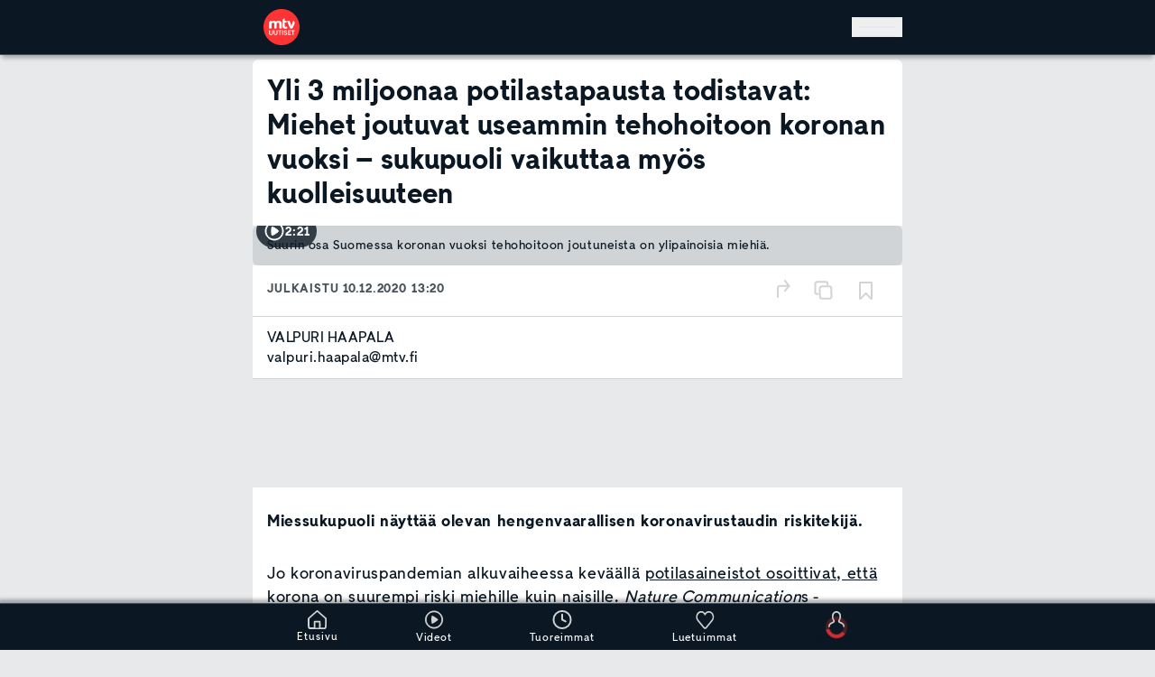

--- FILE ---
content_type: text/html; charset=utf-8
request_url: https://www.mtvuutiset.fi/artikkeli/yli-3-miljoonaa-potilastapausta-todistavat-miehet-joutuvat-useammin-tehohoitoon-koronan-vuoksi-sukupuoli-vaikuttaa-myos-kuolleisuuteen/8009064
body_size: 78248
content:
<!DOCTYPE html><html class="__variable_82cc8b __variable_656cd8 __variable_814ceb __variable_9fffde" lang="fi" data-sentry-component="RootLayout" data-sentry-source-file="layout.tsx"><head><meta charSet="utf-8"/><meta name="viewport" content="width=device-width, height=device-height, initial-scale=1, viewport-fit=cover"/><link rel="stylesheet" href="/_next/static/css/b097a63b949baa15.css" data-precedence="next"/><link rel="stylesheet" href="/_next/static/css/8d328f43e8eec26b.css" data-precedence="next"/><link rel="stylesheet" href="/_next/static/css/83b7f8e18c18b5e5.css" data-precedence="next"/><link rel="stylesheet" href="/_next/static/css/605193c53ac21e4c.css" data-precedence="next"/><link rel="preload" as="script" fetchPriority="low" href="/_next/static/chunks/webpack-dee89a643cdb37e77594d81cc64edd84780574f7-9f6a748fd5e2a288.js"/><script src="/_next/static/chunks/59c6eb5a-dee89a643cdb37e77594d81cc64edd84780574f7-d2b1c4dd60fec6c6.js" async=""></script><script src="/_next/static/chunks/87c73c54-dee89a643cdb37e77594d81cc64edd84780574f7-0df18dde5adf1782.js" async=""></script><script src="/_next/static/chunks/72-dee89a643cdb37e77594d81cc64edd84780574f7-c480ecf98e41628b.js" async=""></script><script src="/_next/static/chunks/main-app-dee89a643cdb37e77594d81cc64edd84780574f7-d356f27c34aafbaf.js" async=""></script><script src="/_next/static/chunks/928-dee89a643cdb37e77594d81cc64edd84780574f7-68596e016a12cd0c.js" async=""></script><script src="/_next/static/chunks/357-dee89a643cdb37e77594d81cc64edd84780574f7-69c23e055329d525.js" async=""></script><script src="/_next/static/chunks/62-dee89a643cdb37e77594d81cc64edd84780574f7-7d35fb46a4530998.js" async=""></script><script src="/_next/static/chunks/672-dee89a643cdb37e77594d81cc64edd84780574f7-8c3d97d4b94904ce.js" async=""></script><script src="/_next/static/chunks/3313-dee89a643cdb37e77594d81cc64edd84780574f7-9bb863edae15db61.js" async=""></script><script src="/_next/static/chunks/6436-dee89a643cdb37e77594d81cc64edd84780574f7-a0d43912465bded6.js" async=""></script><script src="/_next/static/chunks/944-dee89a643cdb37e77594d81cc64edd84780574f7-78062de20ca0e381.js" async=""></script><script src="/_next/static/chunks/310-dee89a643cdb37e77594d81cc64edd84780574f7-384da105bbf9e372.js" async=""></script><script src="/_next/static/chunks/5259-dee89a643cdb37e77594d81cc64edd84780574f7-48806b5b604a9a45.js" async=""></script><script src="/_next/static/chunks/6041-dee89a643cdb37e77594d81cc64edd84780574f7-d962afc012bc1788.js" async=""></script><script src="/_next/static/chunks/7286-dee89a643cdb37e77594d81cc64edd84780574f7-6d21e1105e6912d4.js" async=""></script><script src="/_next/static/chunks/6227-dee89a643cdb37e77594d81cc64edd84780574f7-e0ace5464a491d73.js" async=""></script><script src="/_next/static/chunks/3029-dee89a643cdb37e77594d81cc64edd84780574f7-29435ecf63240eb3.js" async=""></script><script src="/_next/static/chunks/6139-dee89a643cdb37e77594d81cc64edd84780574f7-20582b018fe89790.js" async=""></script><script src="/_next/static/chunks/app/(main-routes)/layout-dee89a643cdb37e77594d81cc64edd84780574f7-6332b315b063f80b.js" async=""></script><script src="/_next/static/chunks/5499-dee89a643cdb37e77594d81cc64edd84780574f7-1c1ab6305c883968.js" async=""></script><script src="/_next/static/chunks/5840-dee89a643cdb37e77594d81cc64edd84780574f7-b34b2de32dfa5af9.js" async=""></script><script src="/_next/static/chunks/6251-dee89a643cdb37e77594d81cc64edd84780574f7-fcdc7e15337752e3.js" async=""></script><script src="/_next/static/chunks/6272-dee89a643cdb37e77594d81cc64edd84780574f7-35b7c2c74d6b1907.js" async=""></script><script src="/_next/static/chunks/9902-dee89a643cdb37e77594d81cc64edd84780574f7-0495750cc1f6cbc1.js" async=""></script><script src="/_next/static/chunks/6428-dee89a643cdb37e77594d81cc64edd84780574f7-f11e7221647261f1.js" async=""></script><script src="/_next/static/chunks/8660-dee89a643cdb37e77594d81cc64edd84780574f7-1e6116989ad2f8ab.js" async=""></script><script src="/_next/static/chunks/197-dee89a643cdb37e77594d81cc64edd84780574f7-94eba8670d0b3ba9.js" async=""></script><script src="/_next/static/chunks/4173-dee89a643cdb37e77594d81cc64edd84780574f7-03b0f6a56e39996d.js" async=""></script><script src="/_next/static/chunks/app/(main-routes)/artikkeli/%5B...path%5D/page-dee89a643cdb37e77594d81cc64edd84780574f7-e5bdf4d5979e545e.js" async=""></script><script src="/_next/static/chunks/2219-dee89a643cdb37e77594d81cc64edd84780574f7-3ab1bfb5b2aeca97.js" async=""></script><script src="/_next/static/chunks/app/global-error-dee89a643cdb37e77594d81cc64edd84780574f7-ecf2e1c156dc87b2.js" async=""></script><script src="/_next/static/chunks/app/(main-routes)/error-dee89a643cdb37e77594d81cc64edd84780574f7-e5a2a064a9a6edde.js" async=""></script><link rel="preload" href="https://cdn.cookielaw.org/consent/tcf.stub.js" as="script" fetchPriority="high"/><link rel="preload" href="https://cdn.cookielaw.org/scripttemplates/otSDKStub.js" as="script" fetchPriority="high"/><link rel="preload" href="https://www.googletagmanager.com/gtm.js?id=GTM-PLF67622" as="script"/><meta name="apple-itunes-app" content="app-id=1519752633" data-sentry-element="meta" data-sentry-source-file="layout.tsx"/><meta name="next-size-adjust" content=""/><meta name="theme-color" content="#0B1823"/><script src="/_next/static/chunks/polyfills-42372ed130431b0a.js" noModule=""></script></head><body class="flex min-h-screen flex-col overflow-x-hidden bg-site-bg-color pb-[--bottom-navigation-height] text-text-color"><div hidden=""><!--$?--><template id="B:0"></template><!--/$--></div><script>!function(){try{var d=document.documentElement,n='data-theme',s='setAttribute';var e=localStorage.getItem('theme');if('system'===e||(!e&&true)){var t='(prefers-color-scheme: dark)',m=window.matchMedia(t);if(m.media!==t||m.matches){d.style.colorScheme = 'dark';d[s](n,'dark')}else{d.style.colorScheme = 'light';d[s](n,'light')}}else if(e){d[s](n,e|| '')}if(e==='light'||e==='dark')d.style.colorScheme=e}catch(e){}}()</script><header class="fixed top-0 z-[251] flex w-full justify-center border-b-1 border-primary-500 bg-primary-800 shadow-wide transition-all duration-300 ease-in-out" role="banner" data-sentry-component="Header" data-sentry-source-file="Header.tsx"><a class="sr-only bg-component-bg-color focus:not-sr-only focus:absolute focus:left-0 focus:right-auto focus:top-0 focus:p-200" href="#main" data-sentry-component="SkipToContentLink" data-sentry-source-file="SkipToContentLink.tsx">Hyppää pääsisältöön</a><!--$?--><template id="B:1"></template><!--/$--></header><!--$--><!--$--><!--/$--><!--/$--><!--$?--><template id="B:2"></template><section class="center-container relative mb-150 flex w-full flex-col" data-sentry-component="FrontPageLoader" data-sentry-source-file="FrontPageLoader.tsx"><ul data-testid="news-ticker-loader-component" data-sentry-component="NewsTickerLoader" data-sentry-source-file="NewsTickerLoader.tsx"><li class="mb-100 rounded-md border-t border-primary-200 bg-component-bg-color shadow-down dark:border-primary-500"><div class="gap-4 no-wrap grid h-full min-h-[43px] w-full animate-pulse items-center gap-x-300 px-400 align-middle grid-cols-10"><span class="bg-loader-item h-400 rounded col-span-1"></span><span class="bg-loader-item h-400 rounded col-span-2"></span><span class="bg-loader-item h-400 rounded col-span-1"></span><span class="bg-loader-item h-400 rounded col-span-4"></span><span class="bg-loader-item h-400 rounded col-span-1"></span></div></li><li class="mb-100 rounded-md border-t border-primary-200 bg-component-bg-color shadow-down dark:border-primary-500"><div class="gap-4 no-wrap grid h-full min-h-[43px] w-full animate-pulse items-center gap-x-300 px-400 align-middle grid-cols-12 animation-delay-500"><span class="bg-loader-item h-400 rounded col-span-2"></span><span class="bg-loader-item h-400 rounded col-span-1"></span><span class="bg-loader-item h-400 rounded col-span-4"></span><span class="bg-loader-item h-400 rounded col-span-1"></span><span class="bg-loader-item h-400 rounded col-span-2"></span></div></li></ul><div class="col-span-2 flex flex-col overflow-hidden rounded-md border-t-2 border-primary-200 bg-component-bg-color sub-theme-makuja:border-makuja-900 md:col-span-1 dark:border-primary-500" data-sentry-component="TeaserLoader" data-sentry-source-file="TeaserLoader.tsx"><div class="flex w-full animate-pulse flex-col"><div class="bg-loader-item aspect-video w-full rounded-t-md"></div><div class="flex grow flex-col gap-y-400 p-400 pt-600"><div class="bg-loader-item h-400 w-[90%] rounded md:h-600"></div><div class="bg-loader-item h-400 w-[86%] rounded md:h-600"></div><div class="bg-loader-item mt-400 h-400 w-[90%] rounded"></div><div class="bg-loader-item h-400 w-[85%] rounded"></div><div class="flex justify-between pt-400"><div class="bg-loader-item h-600 w-3200 rounded-full"></div><div class="bg-loader-item h-600 w-3200 rounded"></div></div></div></div></div><div class="col-span-2 flex flex-col overflow-hidden rounded-md border-t-2 border-primary-200 bg-component-bg-color sub-theme-makuja:border-makuja-900 md:col-span-1 dark:border-primary-500" data-sentry-component="TeaserLoader" data-sentry-source-file="TeaserLoader.tsx"><div class="flex w-full animate-pulse flex-col"><div class="bg-loader-item aspect-video w-full rounded-t-md"></div><div class="flex grow flex-col gap-y-400 p-400 pt-600"><div class="bg-loader-item h-400 w-[90%] rounded md:h-600"></div><div class="bg-loader-item h-400 w-[86%] rounded md:h-600"></div><div class="bg-loader-item mt-400 h-400 w-[90%] rounded"></div><div class="bg-loader-item h-400 w-[85%] rounded"></div><div class="flex justify-between pt-400"><div class="bg-loader-item h-600 w-3200 rounded-full"></div><div class="bg-loader-item h-600 w-3200 rounded"></div></div></div></div></div><div class="col-span-2 flex flex-col overflow-hidden rounded-md border-t-2 border-primary-200 bg-component-bg-color sub-theme-makuja:border-makuja-900 md:col-span-1 dark:border-primary-500" data-sentry-component="TeaserLoader" data-sentry-source-file="TeaserLoader.tsx"><div class="flex w-full animate-pulse flex-col"><div class="bg-loader-item aspect-video w-full rounded-t-md"></div><div class="flex grow flex-col gap-y-400 p-400 pt-600"><div class="bg-loader-item h-400 w-[90%] rounded md:h-600"></div><div class="bg-loader-item h-400 w-[86%] rounded md:h-600"></div><div class="bg-loader-item mt-400 h-400 w-[90%] rounded"></div><div class="bg-loader-item h-400 w-[85%] rounded"></div><div class="flex justify-between pt-400"><div class="bg-loader-item h-600 w-3200 rounded-full"></div><div class="bg-loader-item h-600 w-3200 rounded"></div></div></div></div></div></section><!--/$--><footer class="overflow-hidden bg-primary-900 pt-400 text-primary-100" data-testid="footer-component" role="contentinfo" data-sentry-component="Footer" data-sentry-source-file="Footer.tsx"><div class="center-container flex flex-col flex-wrap gap-600 px-400 pb-400" data-testid="site-footer-component" data-sentry-component="SiteFooter" data-sentry-source-file="SiteFooter.tsx"><div class="size-1600"><svg width="60" height="60" viewBox="0 0 60 60" fill="none" xmlns="http://www.w3.org/2000/svg" data-testid="footer-mtv-uutiset-logo" data-sentry-element="MtvUutisetLogoWhite" data-sentry-source-file="SiteFooter.tsx"><g id="MTV_Uutiset_logo_white_RGB" clip-path="url(#clip0_430_76849)"><path id="Vector" d="M30 0C13.464 0 0 13.464 0 30C0 46.536 13.464 60 30 60C46.536 60 60 46.536 60 30C60 13.464 46.536 0 30 0ZM43.512 19.584L46.2 27.852L49.596 19.236C51.456 20.34 52.476 22.956 51.6 24.9C51.48 25.176 47.928 32.268 47.928 32.268H44.208L39.132 19.584H43.512ZM15.612 40.284C15.6192 40.8244 15.4869 41.3576 15.228 41.832C14.9763 42.28 14.6015 42.6465 14.148 42.888C13.6514 43.1442 13.0986 43.2721 12.54 43.26C11.981 43.2753 11.4275 43.1472 10.932 42.888C10.4775 42.6435 10.0996 42.278 9.84 41.832C9.58107 41.3576 9.44882 40.8244 9.456 40.284V35.412H10.8V40.188C10.7992 40.4995 10.8689 40.8072 11.004 41.088C11.1404 41.3584 11.3478 41.5865 11.604 41.748C11.8873 41.9142 12.2117 41.9973 12.54 41.988C12.8722 41.9976 13.2004 41.9145 13.488 41.748C13.7406 41.5858 13.9439 41.3576 14.076 41.088C14.2111 40.8072 14.2808 40.4995 14.28 40.188V35.412H15.612V40.284ZM23.184 40.284C23.1912 40.8244 23.0589 41.3576 22.8 41.832C22.5483 42.28 22.1735 42.6465 21.72 42.888C21.2193 43.1329 20.6693 43.2602 20.112 43.2602C19.5547 43.2602 19.0047 43.1329 18.504 42.888C18.0505 42.6465 17.6757 42.28 17.424 41.832C17.1598 41.3597 17.0272 40.8251 17.04 40.284V35.412H18.372V40.188C18.3712 40.4995 18.4409 40.8072 18.576 41.088C18.7124 41.3584 18.9198 41.5865 19.176 41.748C19.465 41.9055 19.7889 41.9881 20.118 41.9881C20.4471 41.9881 20.771 41.9055 21.06 41.748C21.3155 41.5893 21.5197 41.3601 21.648 41.088C21.7831 40.8072 21.8528 40.4995 21.852 40.188V35.412H23.184V40.284ZM29.988 36.552H27.816V43.02H26.472V36.552H24.3V35.424H29.988V36.552ZM30.24 32.268H26.292V25.044C26.292 24.288 26.124 23.7 25.788 23.292C25.452 22.884 24.936 22.668 24.264 22.668C23.592 22.668 22.884 22.932 22.428 23.448C21.972 23.964 21.756 24.636 21.756 25.452V32.268H17.94V25.044C17.94 24.288 17.772 23.7 17.436 23.292C17.1 22.884 16.596 22.668 15.924 22.668C15.5814 22.6565 15.2404 22.7204 14.9253 22.8551C14.6101 22.9899 14.3283 23.1923 14.1 23.448C13.632 23.976 13.404 24.636 13.404 25.452V32.268H9.456V22.632C9.456 20.712 11.196 19.332 12.936 19.296H13.2L13.38 21.276C14.004 20.208 15.768 19.284 17.184 19.284C19.116 19.284 20.196 20.112 20.868 21.036C21.912 19.896 23.436 19.284 25.176 19.284C26.916 19.284 28.068 19.74 28.932 20.664C29.796 21.588 30.24 22.836 30.24 24.42V32.268ZM32.46 43.02H31.116V35.4H32.46V43.02ZM38.904 42.048C38.6781 42.4275 38.3495 42.7354 37.956 42.936C37.5219 43.1583 37.0396 43.2696 36.552 43.26C36.0789 43.2664 35.6094 43.1766 35.172 42.996C34.7655 42.8304 34.4038 42.5714 34.116 42.24C33.8305 41.8904 33.6404 41.4729 33.564 41.028L34.848 40.452V40.476C34.8998 40.9051 35.1042 41.3012 35.424 41.592C35.7511 41.8704 36.1707 42.016 36.6 42C36.8377 42.0083 37.0734 41.9546 37.284 41.844C37.4681 41.7591 37.6226 41.6212 37.728 41.448C37.8356 41.2756 37.8899 41.0752 37.884 40.872C37.8916 40.7453 37.8695 40.6186 37.8195 40.5019C37.7695 40.3853 37.693 40.2819 37.596 40.2C37.404 40.032 37.104 39.9 36.696 39.804L36.036 39.648C35.352 39.492 34.824 39.24 34.464 38.88C34.28 38.6993 34.1358 38.4822 34.0407 38.2424C33.9456 38.0027 33.9018 37.7457 33.912 37.488C33.9071 37.0866 34.0243 36.6932 34.248 36.36C34.466 36.0124 34.7781 35.7336 35.148 35.556C35.63 35.3238 36.1651 35.2237 36.6984 35.2659C37.2318 35.3081 37.7444 35.491 38.184 35.796C38.6544 36.15 38.9822 36.6609 39.108 37.236L37.836 37.68V37.656C37.7722 37.3085 37.595 36.9919 37.332 36.756C37.0665 36.545 36.735 36.4345 36.396 36.444C36.1885 36.4411 35.9831 36.4863 35.796 36.576C35.6409 36.647 35.5081 36.759 35.412 36.9C35.3198 37.0427 35.2737 37.2102 35.28 37.38C35.279 37.4996 35.3068 37.6176 35.3611 37.7242C35.4155 37.8307 35.4946 37.9226 35.592 37.992C35.8515 38.1738 36.1456 38.3004 36.456 38.364L37.092 38.52C37.788 38.676 38.316 38.94 38.688 39.3C39.06 39.66 39.24 40.176 39.24 40.812C39.2512 41.248 39.1343 41.6777 38.904 42.048ZM36.288 32.736C34.32 32.736 32.22 31.788 31.668 29.592C31.4959 28.8852 31.4152 28.1593 31.428 27.432V19.572C31.428 17.172 33.264 15.732 35.1 15.732H35.364V19.584H38.4V22.632H35.364V27.648C35.364 28.512 35.712 29.568 36.9 29.568C38.088 29.568 38.496 29.076 38.748 28.896L39.9 31.596C38.8411 32.3368 37.5803 32.7347 36.288 32.736ZM45.408 43.032H40.452V35.424H45.264V36.684H41.796V38.484H44.988V39.756H41.796V41.772H45.408V43.032ZM49.752 36.672V43.02H48.408V36.672H46.236V35.424H51.924V36.672H49.752Z" fill="white"></path></g><defs><clipPath id="clip0_430_76849"><rect width="60" height="60" fill="white"></rect></clipPath></defs></svg></div><div class="flex w-full flex-1 flex-col flex-nowrap border-b-2 border-primary-500 pb-400 last:border-b-0 gap-600" data-testid="site-footer-section-component" data-sentry-component="SiteFooterSection" data-sentry-source-file="SiteFooterSection.tsx"><ul class="flex w-full flex-1 flex-wrap gap-800"><li class="block flex-1 flex-nowrap xs:flex-initial" data-testid="site-footer-section-item-component" data-sentry-component="SiteFooterSectionItem" data-sentry-source-file="SiteFooterSectionItem.tsx"><span class="block text-nowrap leading-snug tracking-wide typography-bold"><span class="whitespace-nowrap">MTV Uutiset</span></span><span class="whitespace-nowrap">Konepajankuja 7</span><br/><span class="whitespace-nowrap">00510 Helsinki</span></li><li class="block flex-1 flex-nowrap xs:flex-initial" data-testid="site-footer-section-item-component" data-sentry-component="SiteFooterSectionItem" data-sentry-source-file="SiteFooterSectionItem.tsx"><span class="block text-nowrap leading-snug tracking-wide typography-bold"><span class="">Uutistoimituksen päivystys</span></span><a href="tel:+358103005400"><span class="whitespace-nowrap">010 300 5400</span></a></li><li class="block flex-1 flex-nowrap xs:flex-initial" data-testid="site-footer-section-item-component" data-sentry-component="SiteFooterSectionItem" data-sentry-source-file="SiteFooterSectionItem.tsx"><span class="block text-nowrap leading-snug tracking-wide typography-bold"><span class="whitespace-nowrap">Uutisvinkki</span></span><a href="mailto:uutiset@mtv.fi"><span class="whitespace-nowrap">uutiset@mtv.fi</span></a></li><li class="block flex-1 flex-nowrap xs:flex-initial" data-testid="site-footer-section-item-component" data-sentry-component="SiteFooterSectionItem" data-sentry-source-file="SiteFooterSectionItem.tsx"><span class="block text-nowrap leading-snug tracking-wide typography-bold"><span class="whitespace-nowrap">WhatsApp</span></span><a href="https://wa.me/+358405785504"><span class="whitespace-nowrap">040 578 5504</span></a></li></ul></div><div class="flex w-full flex-1 flex-col flex-nowrap border-b-2 border-primary-500 pb-400 last:border-b-0 gap-600" data-testid="site-footer-section-component" data-sentry-component="SiteFooterSection" data-sentry-source-file="SiteFooterSection.tsx"><span class="shrink-0 leading-snug tracking-wide typography-bold">Sisällöt</span><ul class="flex w-full flex-1 flex-wrap gap-800"><li class="block flex-1 flex-nowrap xs:flex-initial" data-testid="site-footer-section-item-component" data-sentry-component="SiteFooterSectionItem" data-sentry-source-file="SiteFooterSectionItem.tsx"><span class="text-nowrap leading-snug tracking-wide typography-bold"><span class="whitespace-nowrap">Tomi Einonen</span></span><br/><span class="whitespace-nowrap">Vastaava päätoimittaja</span></li><li class="block flex-1 flex-nowrap xs:flex-initial" data-testid="site-footer-section-item-component" data-sentry-component="SiteFooterSectionItem" data-sentry-source-file="SiteFooterSectionItem.tsx"><span class="text-nowrap leading-snug tracking-wide typography-bold"><span class="whitespace-nowrap">Ilkka Ahtiainen</span></span><br/><span class="whitespace-nowrap">Uutispäätoimittaja</span></li><li class="block flex-1 flex-nowrap xs:flex-initial" data-testid="site-footer-section-item-component" data-sentry-component="SiteFooterSectionItem" data-sentry-source-file="SiteFooterSectionItem.tsx"><span class="text-nowrap leading-snug tracking-wide typography-bold"><span class="whitespace-nowrap">Mona Haapsaari</span></span><br/><span class="whitespace-nowrap">Julkaisupäällikkö</span></li><li class="block flex-1 flex-nowrap xs:flex-initial" data-testid="site-footer-section-item-component" data-sentry-component="SiteFooterSectionItem" data-sentry-source-file="SiteFooterSectionItem.tsx"><span class="text-nowrap leading-snug tracking-wide typography-bold"><span class="whitespace-nowrap">Teemu Niikko</span></span><br/><span class="">Toimituspäällikkö, urheilu</span></li></ul></div><div class="flex w-full flex-1 flex-col flex-nowrap border-b-2 border-primary-500 pb-400 last:border-b-0 gap-600" data-testid="site-footer-section-component" data-sentry-component="SiteFooterSection" data-sentry-source-file="SiteFooterSection.tsx"><span class="shrink-0 leading-snug tracking-wide typography-bold">Liiketoiminta ja kehitys</span><ul class="flex w-full flex-1 flex-wrap gap-800"><li class="block flex-1 flex-nowrap xs:flex-initial" data-testid="site-footer-section-item-component" data-sentry-component="SiteFooterSectionItem" data-sentry-source-file="SiteFooterSectionItem.tsx"><span class="text-nowrap leading-snug tracking-wide typography-bold"><span class="whitespace-nowrap">Jaakko Hietanen</span></span><br/><span class="">Head of Digital Development</span></li></ul></div><div class="flex w-full flex-1 flex-col flex-nowrap border-b-2 border-primary-500 pb-400 last:border-b-0 gap-600" data-testid="site-footer-section-component" data-sentry-component="SiteFooterSection" data-sentry-source-file="SiteFooterSection.tsx"><span class="shrink-0 leading-snug tracking-wide typography-bold">Muut palvelut</span><ul class="flex w-full flex-1 flex-wrap gap-800"><li class="block flex-1 flex-nowrap xs:flex-initial" data-testid="site-footer-section-item-component" data-sentry-component="SiteFooterSectionItem" data-sentry-source-file="SiteFooterSectionItem.tsx"><a data-testid="site-footer-section-item-external-link" href="https://www.mtv.fi/" target="_blank" rel="noopener noreferrer" class="flex items-center"><span class="text-nowrap leading-snug tracking-wide typography-bold"><span class="whitespace-nowrap">MTV Katsomo</span></span><svg width="24" height="24" viewBox="0 0 20 21" fill="none" xmlns="http://www.w3.org/2000/svg" class="ml-300 inline-block"><g id="external"><path id="Vector" d="M15 11.4588V16.4588C15 16.9008 14.8244 17.3248 14.5118 17.6373C14.1993 17.9499 13.7754 18.1255 13.3333 18.1255H4.16667C3.72464 18.1255 3.30072 17.9499 2.98816 17.6373C2.67559 17.3248 2.5 16.9008 2.5 16.4588V7.29215C2.5 6.85013 2.67559 6.4262 2.98816 6.11364C3.30072 5.80108 3.72464 5.62549 4.16667 5.62549H9.16667" stroke="#D1D4D6" stroke-width="2" stroke-linecap="round" stroke-linejoin="round"></path><path id="Vector_2" d="M12.5 3.12549H17.5V8.12549" stroke="#D1D4D6" stroke-width="2" stroke-linecap="round" stroke-linejoin="round"></path><path id="Vector_3" d="M8.33325 12.2922L17.4999 3.12549" stroke="#D1D4D6" stroke-width="2" stroke-linecap="round" stroke-linejoin="round"></path></g></svg></a></li><li class="block flex-1 flex-nowrap xs:flex-initial" data-testid="site-footer-section-item-component" data-sentry-component="SiteFooterSectionItem" data-sentry-source-file="SiteFooterSectionItem.tsx"><a class="cursor-pointer" data-testid="internal-link" role="link" data-sentry-element="Link" data-sentry-component="InternalLink" data-sentry-source-file="InternalLink.tsx" href="/makuja"><span class="whitespace-nowrap">Makuja</span></a></li></ul></div><div class="flex w-full flex-1 flex-col flex-nowrap border-b-2 border-primary-500 pb-400 last:border-b-0 gap-600" data-testid="site-footer-section-component" data-sentry-component="SiteFooterSection" data-sentry-source-file="SiteFooterSection.tsx"><span class="shrink-0 leading-snug tracking-wide typography-bold">Asiakaspalvelu</span><ul class="flex w-full flex-1 flex-wrap gap-800"><li class="block flex-1 flex-nowrap xs:flex-initial" data-testid="site-footer-section-item-component" data-sentry-component="SiteFooterSectionItem" data-sentry-source-file="SiteFooterSectionItem.tsx"><a class="cursor-pointer" data-testid="internal-link" role="link" data-sentry-element="Link" data-sentry-component="InternalLink" data-sentry-source-file="InternalLink.tsx" href="/palaute"><span class="whitespace-nowrap">MTV Uutiset -palaute</span></a></li><li class="block flex-1 flex-nowrap xs:flex-initial" data-testid="site-footer-section-item-component" data-sentry-component="SiteFooterSectionItem" data-sentry-source-file="SiteFooterSectionItem.tsx"><a data-testid="site-footer-section-item-external-link" href="https://www.mtv.fi/asiakaspalvelu" target="_blank" rel="noopener noreferrer" class="flex items-center"><span class="">MTV Katsomon asiakaspalvelu</span><svg width="24" height="24" viewBox="0 0 20 21" fill="none" xmlns="http://www.w3.org/2000/svg" class="ml-300 inline-block"><g id="external"><path id="Vector" d="M15 11.4588V16.4588C15 16.9008 14.8244 17.3248 14.5118 17.6373C14.1993 17.9499 13.7754 18.1255 13.3333 18.1255H4.16667C3.72464 18.1255 3.30072 17.9499 2.98816 17.6373C2.67559 17.3248 2.5 16.9008 2.5 16.4588V7.29215C2.5 6.85013 2.67559 6.4262 2.98816 6.11364C3.30072 5.80108 3.72464 5.62549 4.16667 5.62549H9.16667" stroke="#D1D4D6" stroke-width="2" stroke-linecap="round" stroke-linejoin="round"></path><path id="Vector_2" d="M12.5 3.12549H17.5V8.12549" stroke="#D1D4D6" stroke-width="2" stroke-linecap="round" stroke-linejoin="round"></path><path id="Vector_3" d="M8.33325 12.2922L17.4999 3.12549" stroke="#D1D4D6" stroke-width="2" stroke-linecap="round" stroke-linejoin="round"></path></g></svg></a></li></ul></div><div class="flex w-full flex-1 flex-col flex-nowrap border-b-2 border-primary-500 pb-400 last:border-b-0 gap-600" data-testid="site-footer-section-component" data-sentry-component="SiteFooterSection" data-sentry-source-file="SiteFooterSection.tsx"><span class="shrink-0 leading-snug tracking-wide typography-bold">MTV Uutiset on sitoutunut noudattamaan Journalistin ohjeita</span><ul class="flex w-full flex-1 flex-wrap gap-800"><li class="block flex-1 flex-nowrap xs:flex-initial" data-testid="site-footer-section-item-component" data-sentry-component="SiteFooterSectionItem" data-sentry-source-file="SiteFooterSectionItem.tsx"><a data-testid="site-footer-section-item-external-link" href="https://jsn.fi/journalistin-ohjeet/" target="_blank" rel="noopener noreferrer" class="flex items-center"><span class="">Julkisen sanan neuvosto (JSN)</span><svg width="24" height="24" viewBox="0 0 20 21" fill="none" xmlns="http://www.w3.org/2000/svg" class="ml-300 inline-block"><g id="external"><path id="Vector" d="M15 11.4588V16.4588C15 16.9008 14.8244 17.3248 14.5118 17.6373C14.1993 17.9499 13.7754 18.1255 13.3333 18.1255H4.16667C3.72464 18.1255 3.30072 17.9499 2.98816 17.6373C2.67559 17.3248 2.5 16.9008 2.5 16.4588V7.29215C2.5 6.85013 2.67559 6.4262 2.98816 6.11364C3.30072 5.80108 3.72464 5.62549 4.16667 5.62549H9.16667" stroke="#D1D4D6" stroke-width="2" stroke-linecap="round" stroke-linejoin="round"></path><path id="Vector_2" d="M12.5 3.12549H17.5V8.12549" stroke="#D1D4D6" stroke-width="2" stroke-linecap="round" stroke-linejoin="round"></path><path id="Vector_3" d="M8.33325 12.2922L17.4999 3.12549" stroke="#D1D4D6" stroke-width="2" stroke-linecap="round" stroke-linejoin="round"></path></g></svg></a></li></ul></div></div><nav class="overflow-hidden bg-primary-600 px-400 py-1200 text-primary-100" data-testid="global-footer-component" data-sentry-component="GlobalFooter" data-sentry-source-file="GlobalFooter.tsx"><ul class="center-container flex flex-wrap items-center justify-center gap-x-600"><li class="p-400" data-testid="global-footer-component-item" data-sentry-component="GlobalFooterItem" data-sentry-source-file="GlobalFooterItem.tsx"><a target="_top" href="https://www.mtvyritys.fi/">Tietoa yhtiöstä</a></li><li class="p-400" data-testid="global-footer-component-item" data-sentry-component="GlobalFooterItem" data-sentry-source-file="GlobalFooterItem.tsx"><a target="_top" href="https://www.mtvyritys.fi/tyopaikkana">Avoimet työpaikat</a></li><li class="p-400" data-testid="global-footer-component-item" data-sentry-component="GlobalFooterItem" data-sentry-source-file="GlobalFooterItem.tsx"><a target="_top" href="https://www.mtvspotti.fi/">Mainosta MTV:ssä</a></li><li class="p-400" data-testid="global-footer-component-item" data-sentry-component="GlobalFooterItem" data-sentry-source-file="GlobalFooterItem.tsx"><a target="_top" href="https://www.mtvyritys.fi/tietosuoja">Tietosuojalauseke</a></li><li class="p-400" data-testid="global-footer-component-item" data-sentry-component="GlobalFooterItem" data-sentry-source-file="GlobalFooterItem.tsx"><button class="title optanon-toggle-display" type="button">Evästeasetukset</button></li><li class="p-400" data-testid="global-footer-component-item" data-sentry-component="GlobalFooterItem" data-sentry-source-file="GlobalFooterItem.tsx"><a target="_top" href="https://www.mtvyritys.fi/kayttoehdot">Käyttöehdot</a></li></ul></nav></footer><section id="bottom-navigation-bar" class="pb-safe fixed bottom-0 z-[401] flex w-full justify-center border-t-1 border-primary-500 bg-primary-800 shadow-wide-up transition-all duration-300 ease-in-out" data-testid="bottom-navigation-bar-wrapper" data-sentry-component="BottomNavigationBar" data-sentry-source-file="BottomNavigationBar.tsx"><nav class="center-container flex h-[--bottom-navigation-height] flex-nowrap justify-around p-150" data-testid="bottom-navigation-bar" role="navigation" title="Alanavigaatio"><a class="cursor-pointer flex flex-col items-center justify-center" data-testid="Etusivu-navigation-bar-item" role="link" title="Etusivu linkki" data-sentry-element="Link" data-sentry-component="InternalLink" data-sentry-source-file="InternalLink.tsx" href="/"><svg width="21" height="21" viewBox="0 0 21 21" fill="none" xmlns="http://www.w3.org/2000/svg" data-sentry-element="Home" data-sentry-source-file="BottomNavigationBar.tsx"><g id="icon/home"><path id="icon/home_2" fill-rule="evenodd" clip-rule="evenodd" d="M21 9.17289C21 8.89787 20.8821 8.73281 20.705 8.56778L11.1489 0.206287C10.795 -0.0687622 10.3231 -0.0687622 9.91008 0.206287L0.412921 8.56778C0.235955 8.73281 0.117977 9.00786 0.117977 9.28288C0.117977 9.66578 0.0956567 10.0798 0.0704329 10.5477C0.0376661 11.1556 0 11.8543 0 12.6935C0 16.8193 0.176966 18.5245 0.176966 18.5245C0.176966 19.8448 1.12079 21 2.35955 21H7.96348H12.9776H18.6405C19.7613 21 20.705 19.9548 20.8231 18.6346C20.8231 18.5615 20.8317 18.4261 20.8453 18.2155C20.8928 17.4758 21 15.8071 21 12.6385V9.17289ZM8.49438 19.2947C8.49438 19.2742 8.49027 19.2307 8.48359 19.1599C8.45446 18.8513 8.3764 18.0245 8.3764 16.3242C8.3764 15.0626 8.437 14.3096 8.47134 13.8829C8.48491 13.7143 8.49438 13.5966 8.49438 13.5188H12.4466C12.4466 13.5188 12.5646 14.1238 12.5646 16.3242C12.5646 18.5246 12.4466 19.2947 12.4466 19.2947V19.4048H8.49438V19.2947ZM18.9944 18.4696V18.3595C18.9944 18.3595 19.2893 16.9293 19.1713 12.5285V9.44799L10.5 1.8566L2.1236 9.28296C2.00562 10.1631 2.00562 11.1533 2.00562 12.4735C2.00562 16.5442 2.18259 18.1945 2.18259 18.1945C2.18259 18.7446 2.41854 19.0746 2.53652 19.0746H6.78371C6.78371 19.0746 6.66573 18.1945 6.66573 16.1041C6.66573 13.9037 6.78371 13.1336 6.78371 13.1336C6.78371 12.1985 7.43259 11.6483 8.02247 11.6483H13.0365C13.6264 11.6483 14.2753 12.1985 14.2753 13.2437C14.2753 13.2437 14.3932 13.9588 14.3932 16.1591C14.3932 17.6474 14.3302 18.4592 14.2963 18.8956C14.2838 19.0561 14.2753 19.1657 14.2753 19.2397H18.6405C18.6994 19.2397 18.9944 19.0197 18.9944 18.4696Z" fill="#D1D4D6"></path></g></svg><span class="text-xs text-white">Etusivu</span></a><a class="cursor-pointer flex flex-col items-center justify-center" data-testid="Videot-navigation-bar-item" role="link" title="Videot linkki" data-sentry-element="Link" data-sentry-component="InternalLink" data-sentry-source-file="InternalLink.tsx" href="/videot"><svg width="24" height="24" viewBox="0 0 24 24" fill="none" xmlns="http://www.w3.org/2000/svg" data-sentry-element="PlayCircleSolid" data-sentry-source-file="BottomNavigationBar.tsx"><g id="play-circle-solid"><path id="Vector" d="M16.24 11.32C14.48 9.83999 12.28 8.27999 10.24 7.47999C9.67997 7.23999 9.19997 7.55999 9.11997 8.23999C8.75997 10.72 8.79997 13.28 9.11997 15.8C9.19997 16.48 9.67997 16.8 10.24 16.56C12.2 15.64 14.4 14.24 16.24 12.72C16.76 12.24 16.72 11.72 16.24 11.32Z" fill="#D1D4D6"></path><path id="Vector_2" d="M12 2.9C6.96667 2.9 2.9 6.96667 2.9 12C2.9 17.0333 6.96667 21.1 12 21.1C17.0333 21.1 21.1 17.0333 21.1 12C21.1 6.96667 17.0333 2.9 12 2.9ZM12 22C6.5 22 2 17.5 2 12C2 6.5 6.5 2 12 2C17.5 2 22 6.5 22 12C22 17.5 17.5 22 12 22Z" fill="#D1D4D6" stroke="#D1D4D6"></path></g></svg><span class="text-xs text-white">Videot</span></a><a class="cursor-pointer flex flex-col items-center justify-center" data-testid="Tuoreimmat-navigation-bar-item" role="link" title="Tuoreimmat linkki" data-sentry-element="Link" data-sentry-component="InternalLink" data-sentry-source-file="InternalLink.tsx" href="/tuoreimmat"><svg width="24" height="24" viewBox="0 0 24 24" fill="none" xmlns="http://www.w3.org/2000/svg" data-sentry-element="ClockThick" data-sentry-source-file="BottomNavigationBar.tsx"><path d="M12 22C17.5228 22 22 17.5228 22 12C22 6.47715 17.5228 2 12 2C6.47715 2 2 6.47715 2 12C2 17.5228 6.47715 22 12 22Z" stroke="#D1D4D6" stroke-width="2" stroke-linecap="round" stroke-linejoin="round"></path><path d="M12 6V12L16 14" stroke="#D1D4D6" stroke-width="2" stroke-linecap="round" stroke-linejoin="round"></path></svg><span class="text-xs text-white">Tuoreimmat</span></a><a class="cursor-pointer flex flex-col items-center justify-center" data-testid="Luetuimmat-navigation-bar-item" role="link" title="Luetuimmat linkki" data-sentry-element="Link" data-sentry-component="InternalLink" data-sentry-source-file="InternalLink.tsx" href="/luetuimmat"><svg width="24" height="24" viewBox="0 0 24 24" fill="none" xmlns="http://www.w3.org/2000/svg" data-sentry-element="Trending" data-sentry-source-file="BottomNavigationBar.tsx"><path fill-rule="evenodd" clip-rule="evenodd" d="M10.4371 21.7812C11.1296 22.6202 11.8753 22.8 12.3547 22.8C12.8341 22.8 13.5798 22.6202 14.2723 21.7812L16.6693 18.9049C17.3883 18.0361 18.0941 17.1671 18.7998 16.2982C19.5056 15.4293 20.2114 14.5604 20.9305 13.6915C22.5818 11.6541 23.0611 9.13725 22.2621 6.56051C21.5164 4.16354 19.9184 2.60552 17.7346 2.18605C17.6926 2.1793 17.6514 2.17256 17.6106 2.1659C17.2891 2.1134 17.0001 2.0662 16.6693 2.0662C14.9648 2.0662 13.4733 2.84521 12.3015 4.40324C10.9165 2.42574 8.57282 1.52688 6.33565 2.24597C4.3648 2.84521 2.82009 4.64294 2.23416 6.92006C1.64824 9.2571 2.1809 11.714 3.61908 13.5117L7.93362 18.7251L10.4371 21.7812ZM6.81504 3.98378C7.18789 3.86392 7.56076 3.804 7.93362 3.804C9.212 3.804 10.3839 4.46317 11.0763 5.60173C11.2894 5.84142 11.6622 6.38074 11.6622 6.38074L12.3015 7.2796L13.4733 5.66165C14.2723 4.46317 15.3909 3.804 16.6692 3.804C16.9356 3.804 17.2019 3.804 17.4682 3.86392C19.1195 4.16354 20.2381 5.24218 20.7707 7.03991C21.4099 9.01741 21.0903 10.8151 19.8119 12.3731C18.7677 13.7286 17.6932 15.016 16.6113 16.3123C16.2582 16.7352 15.9045 17.1591 15.5506 17.5866L13.1004 20.5228C12.7276 21.0022 12.4612 21.0022 12.3547 21.0022C12.2482 21.0022 11.9818 21.0022 11.609 20.5228L9.10547 17.4667L4.79093 12.2533C3.72561 10.935 3.35275 9.13725 3.77887 7.39945C4.205 5.72158 5.37685 4.46317 6.81504 3.98378Z" fill="#D1D4D6"></path></svg><span class="text-xs text-white">Luetuimmat</span></a><!--$!--><template data-dgst="BAILOUT_TO_CLIENT_SIDE_RENDERING"></template><span class="relative flex min-w-1200 flex-col items-center justify-center"><svg width="24" height="23" viewBox="0 0 24 23" fill="none" xmlns="http://www.w3.org/2000/svg"><path d="M3 19.1383C3 16.4582 4.24337 15.2716 7.04308 14.0276C8.08922 13.5759 8.49152 13.3138 8.49152 13.0872C8.49152 12.9722 8.4476 12.8871 8.19395 12.51C7.22069 11.1397 6.75912 9.4689 6.88983 7.80213C6.88983 4.55037 9.13061 2 12 2C14.8694 2 17.1102 4.55037 17.1101 7.79713C17.1662 9.41854 16.7256 11.0182 15.8419 12.3887C15.6791 12.6051 15.5642 12.8541 15.5085 13.0872C15.5085 13.2505 15.7505 13.456 16.2549 13.7123C16.4483 13.8106 16.5905 13.8762 17.0351 14.0764C17.5855 14.3238 17.8248 14.4357 18.1363 14.5984C20.0099 15.5768 21 16.8288 21 18.8989C21 19.3749 20.6158 19.7606 20.1419 19.7606C19.668 19.7606 19.2838 19.3749 19.2838 18.8989C19.2838 17.3401 18.5396 16.6459 16.4959 15.722C16.4163 15.6861 16.4163 15.6861 16.3366 15.6502C16.2827 15.6259 16.2827 15.6259 16.2288 15.6016C14.4543 14.8007 13.7923 14.2482 13.7928 13.0763C13.8373 12.4944 14.0454 11.9373 14.3878 11.4765C15.0976 10.3898 15.4496 9.10671 15.3941 7.80213C15.3941 5.50675 13.9035 3.72341 12 3.72341C10.0965 3.72341 8.60593 5.50675 8.60534 7.81517C8.48516 9.13894 8.83771 10.4625 9.59206 11.539C9.96236 11.9769 10.1786 12.5253 10.2076 13.1064C10.2076 14.2783 9.56598 14.8014 7.73982 15.6214C7.65998 15.6575 7.65998 15.6575 7.58021 15.6936C5.47956 16.6461 4.7161 17.3938 4.71605 19.1613C4.70365 19.6282 4.3231 20.0002 3.85802 20C3.38415 20 3 19.6142 3 19.1383Z" fill="#D1D4D6"></path></svg><span class="text-xs">Odota</span><div class="flex h-full w-full items-center justify-center absolute inset-0" data-sentry-component="LoadingSpinner" data-sentry-source-file="LoadingSpinner.tsx"><svg xmlns="http://www.w3.org/2000/svg" fill="none" viewBox="0 0 24 24" width="24" height="24" class="animate-spin text-brand-600" data-sentry-element="Loading" data-sentry-source-file="LoadingSpinner.tsx"><circle class="opacity-25" cx="12" cy="12" r="10" stroke="currentColor" stroke-width="4"></circle><path class="opacity-75" fill="currentColor" d="M4 12a8 8 0 018-8V0C5.373 0 0 5.373 0 12h4zm2 5.291A7.962 7.962 0 014 12H0c0 3.042 1.135 5.824 3 7.938l3-2.647z"></path></svg></div></span><!--/$--></nav></section><script>requestAnimationFrame(function(){$RT=performance.now()});</script><script src="/_next/static/chunks/webpack-dee89a643cdb37e77594d81cc64edd84780574f7-9f6a748fd5e2a288.js" id="_R_" async=""></script><div hidden id="S:1"><nav aria-label="Päänavigaatio" class="center-container flex flex-col" data-testid="navigation-bar-component" data-sentry-component="NavigationBar" data-sentry-source-file="NavigationBar.tsx"><div class="flex h-[var(--top-navigation-height)] items-center justify-between pe-0 ps-300"><a class="cursor-pointer" data-testid="etusivu-navigation-link" role="link" title="Etusivun linkki" data-sentry-element="Link" data-sentry-component="InternalLink" data-sentry-source-file="InternalLink.tsx" href="/"><svg width="40" height="40" viewBox="0 0 60 60" fill="none" xmlns="http://www.w3.org/2000/svg" data-sentry-element="MtvUutisetLogo" data-sentry-source-file="NavigationBar.tsx"><g id="MTV_Uutiset_logo_red_RGB" clip-path="url(#clip0_430_76847)"><path id="Vector" d="M30 0C13.464 0 0 13.464 0 30C0 46.536 13.464 60 30 60C46.536 60 60 46.536 60 30C60 13.464 46.536 0 30 0Z" fill="#FF3334"></path><path id="Vector_2" d="M49.596 19.2361L46.2 27.8521L43.512 19.5841H39.132L44.208 32.2681H47.928C47.928 32.2681 51.48 25.1761 51.6 24.9001C52.476 22.9561 51.456 20.3401 49.596 19.2361Z" fill="white"></path><path id="Vector_3" d="M36.9 29.5679C35.712 29.5679 35.364 28.5119 35.364 27.6479V22.6319H38.4V19.5839H35.364V15.7319H35.1C33.264 15.7319 31.428 17.1719 31.428 19.5719V27.4319C31.4152 28.1592 31.4958 28.8852 31.668 29.5919C32.22 31.7879 34.32 32.7359 36.288 32.7359C37.5803 32.7346 38.841 32.3367 39.9 31.5959L38.748 28.8959C38.496 29.0759 37.92 29.5679 36.9 29.5679Z" fill="white"></path><path id="Vector_4" d="M25.1761 19.2839C23.4361 19.2839 21.9121 19.8959 20.8681 21.0359C20.1961 20.1119 19.1161 19.2839 17.1841 19.2839C15.7681 19.2839 14.0041 20.2079 13.3801 21.2759L13.2001 19.2959H12.9361C11.1961 19.3319 9.45605 20.7119 9.45605 22.6319V32.2679H13.4041V25.4519C13.4041 24.6359 13.6321 23.9759 14.1001 23.4479C14.3284 23.1923 14.6101 22.9899 14.9253 22.8551C15.2405 22.7203 15.5814 22.6564 15.9241 22.6679C16.5961 22.6679 17.1001 22.8719 17.4361 23.2919C17.7721 23.7119 17.9401 24.2879 17.9401 25.0439V32.2679H21.7561V25.4519C21.7561 24.6359 21.9721 23.9759 22.4281 23.4479C22.8841 22.9199 23.4961 22.6679 24.2641 22.6679C25.0321 22.6679 25.4521 22.8719 25.7881 23.2919C26.1241 23.7119 26.2921 24.2879 26.2921 25.0439V32.2679H30.2401V24.4199C30.2401 22.8359 29.7961 21.5879 28.9321 20.6639C28.0681 19.7399 26.8081 19.2839 25.1761 19.2839Z" fill="white"></path><path id="Vector_5" d="M36.552 43.2601C36.0788 43.2665 35.6093 43.1767 35.172 42.9961C34.7655 42.8305 34.4037 42.5715 34.116 42.2401C33.8305 41.8905 33.6403 41.4729 33.564 41.0281L34.848 40.4521V40.4761C34.8998 40.9052 35.1042 41.3013 35.424 41.5921C35.7511 41.8705 36.1707 42.0161 36.6 42.0001C36.8376 42.0084 37.0734 41.9547 37.284 41.8441C37.468 41.7591 37.6226 41.6213 37.728 41.4481C37.8356 41.2756 37.8898 41.0753 37.884 40.8721C37.8915 40.7454 37.8694 40.6187 37.8194 40.502C37.7694 40.3854 37.6929 40.282 37.596 40.2001C37.404 40.0321 37.104 39.9001 36.696 39.8041L36.036 39.6481C35.352 39.4921 34.824 39.2401 34.464 38.8801C34.2799 38.6994 34.1357 38.4822 34.0407 38.2425C33.9456 38.0028 33.9017 37.7458 33.912 37.4881C33.907 37.0867 34.0242 36.6933 34.248 36.3601C34.466 36.0124 34.778 35.7337 35.148 35.5561C35.63 35.3239 36.165 35.2238 36.6984 35.266C37.2318 35.3082 37.7444 35.4911 38.184 35.7961C38.6543 36.1501 38.9822 36.661 39.108 37.2361L37.836 37.6801V37.6561C37.7722 37.3086 37.595 36.992 37.332 36.7561C37.0664 36.5451 36.735 36.4346 36.396 36.4441C36.1885 36.4412 35.9831 36.4864 35.796 36.5761C35.6408 36.6471 35.508 36.7591 35.412 36.9001C35.3198 37.0428 35.2737 37.2103 35.28 37.3801C35.279 37.4997 35.3068 37.6177 35.3611 37.7243C35.4154 37.8308 35.4946 37.9227 35.592 37.9921C35.8515 38.1739 36.1455 38.3005 36.456 38.3641L37.092 38.5201C37.788 38.6761 38.316 38.9401 38.688 39.3001C39.06 39.6601 39.24 40.1761 39.24 40.8121C39.2488 41.244 39.1321 41.6692 38.904 42.0361C38.6781 42.4156 38.3494 42.7235 37.956 42.9241C37.523 43.1506 37.0406 43.266 36.552 43.2601Z" fill="white"></path><path id="Vector_6" d="M20.112 43.2601C19.5532 43.2738 19.0001 43.1458 18.504 42.8881C18.0505 42.6466 17.6757 42.2801 17.424 41.8321C17.1598 41.3598 17.0272 40.8252 17.04 40.2841V35.4121H18.372V40.1881C18.3712 40.4997 18.441 40.8073 18.576 41.0881C18.7124 41.3585 18.9198 41.5867 19.176 41.7481C19.465 41.9057 19.7889 41.9882 20.118 41.9882C20.4472 41.9882 20.7711 41.9057 21.06 41.7481C21.3156 41.5894 21.5198 41.3602 21.648 41.0881C21.7831 40.8073 21.8528 40.4997 21.852 40.1881V35.4121H23.184V40.2841C23.1912 40.8245 23.059 41.3577 22.8 41.8321C22.5484 42.2801 22.1736 42.6466 21.72 42.8881C21.224 43.1458 20.6708 43.2738 20.112 43.2601Z" fill="white"></path><path id="Vector_7" d="M12.54 43.2601C11.981 43.2754 11.4274 43.1473 10.932 42.8881C10.4775 42.6436 10.0995 42.2781 9.83997 41.8321C9.58104 41.3577 9.44878 40.8245 9.45597 40.2841V35.4121H10.8V40.1881C10.7992 40.4997 10.8689 40.8073 11.004 41.0881C11.1403 41.3585 11.3478 41.5867 11.604 41.7481C11.8873 41.9143 12.2116 41.9974 12.54 41.9881C12.8721 41.9978 13.2004 41.9146 13.488 41.7481C13.7405 41.5859 13.9439 41.3577 14.076 41.0881C14.211 40.8073 14.2808 40.4997 14.28 40.1881V35.4121H15.612V40.2841C15.6192 40.8245 15.4869 41.3577 15.228 41.8321C14.9763 42.2801 14.6015 42.6466 14.148 42.8881C13.6514 43.1444 13.0986 43.2722 12.54 43.2601Z" fill="white"></path><path id="Vector_8" d="M48.408 43.0201V36.6721H46.236V35.4241H51.924V36.6721H49.752V43.0201H48.408Z" fill="white"></path><path id="Vector_9" d="M40.452 43.0321V35.4241H45.264V36.6841H41.796V38.4841H44.988V39.7561H41.796V41.7721H45.408V43.0321H40.452Z" fill="white"></path><path id="Vector_10" d="M32.46 35.3999H31.116V43.0175H32.46V35.3999Z" fill="white"></path><path id="Vector_11" d="M26.472 43.0201V36.5521H24.3V35.4241H29.988V36.5521H27.816V43.0201H26.472Z" fill="white"></path></g><defs><clipPath id="clip0_430_76847"><rect width="60" height="60" fill="white"></rect></clipPath></defs></svg></a><div class="flex space-x-800"><!--$--><!--$!--><template data-dgst="BAILOUT_TO_CLIENT_SIDE_RENDERING"></template><!--/$--><!--/$--><button aria-label="Avaa päävalikko" class="flex flex-col items-center justify-center px-200 text-white" data-testid="navigation-button-component" type="button" data-sentry-component="NavigationButton" data-sentry-source-file="NavigationButton.tsx"><span class="block h-50 w-1000 transform bg-primary-100 transition-all duration-300 ease-out -translate-y-0"></span><span class="my-200 block h-50 w-1000 bg-primary-100 transition-all duration-300 ease-out opacity-100"></span><span class="block h-50 w-1000 transform bg-primary-100 transition-all duration-300 ease-out translate-y-0"></span></button></div></div><noscript data-sentry-component="NoScriptNavigation" data-sentry-source-file="NoScriptNavigation.tsx"><nav class="flex h-fit w-full max-w-container gap-200 overflow-visible py-200 shadow-wide"><div class="flex flex-col text-white"><a class="cursor-pointer uppercase hover:underline" data-testid="internal-link" role="link" data-sentry-element="Link" data-sentry-component="InternalLink" data-sentry-source-file="InternalLink.tsx" href="/aihe/uutiset/2309200">Uutiset</a><a class="cursor-pointer hover:underline" data-testid="internal-link" role="link" data-sentry-element="Link" data-sentry-component="InternalLink" data-sentry-source-file="InternalLink.tsx" href="/aihe/kotimaa/67248">Kotimaa</a><a class="cursor-pointer hover:underline" data-testid="internal-link" role="link" data-sentry-element="Link" data-sentry-component="InternalLink" data-sentry-source-file="InternalLink.tsx" href="/aihe/ulkomaat/67254">Ulkomaat</a><a class="cursor-pointer hover:underline" data-testid="internal-link" role="link" data-sentry-element="Link" data-sentry-component="InternalLink" data-sentry-source-file="InternalLink.tsx" href="/aihe/rikos/2309208">Rikos</a><a class="cursor-pointer hover:underline" data-testid="internal-link" role="link" data-sentry-element="Link" data-sentry-component="InternalLink" data-sentry-source-file="InternalLink.tsx" href="/aihe/politiikka/2963722">Politiikka</a><a class="cursor-pointer hover:underline" data-testid="internal-link" role="link" data-sentry-element="Link" data-sentry-component="InternalLink" data-sentry-source-file="InternalLink.tsx" href="/aihe/talous/67260">Talous</a><a class="cursor-pointer hover:underline" data-testid="internal-link" role="link" data-sentry-element="Link" data-sentry-component="InternalLink" data-sentry-source-file="InternalLink.tsx" href="/aihe/mielipiteet/2309336">Mielipiteet</a><a class="cursor-pointer hover:underline" data-testid="internal-link" role="link" data-sentry-element="Link" data-sentry-component="InternalLink" data-sentry-source-file="InternalLink.tsx" href="/saa">Sää</a></div><div class="flex flex-col text-white"><a class="cursor-pointer uppercase hover:underline" data-testid="internal-link" role="link" data-sentry-element="Link" data-sentry-component="InternalLink" data-sentry-source-file="InternalLink.tsx" href="/aihe/urheilu/2963748">Urheilu</a><a class="cursor-pointer hover:underline" data-testid="internal-link" role="link" data-sentry-element="Link" data-sentry-component="InternalLink" data-sentry-source-file="InternalLink.tsx" href="/liiga">Liiga</a><a class="cursor-pointer hover:underline" data-testid="internal-link" role="link" data-sentry-element="Link" data-sentry-component="InternalLink" data-sentry-source-file="InternalLink.tsx" href="/mm-ralli">MM-ralli</a><a class="cursor-pointer hover:underline" data-testid="internal-link" role="link" data-sentry-element="Link" data-sentry-component="InternalLink" data-sentry-source-file="InternalLink.tsx" href="/mm-jaakiekko">Jääkiekon MM-kisat</a><a class="cursor-pointer hover:underline" data-testid="internal-link" role="link" data-sentry-element="Link" data-sentry-component="InternalLink" data-sentry-source-file="InternalLink.tsx" href="/aihe/jaakiekko/3482038">Jääkiekko</a><a class="cursor-pointer hover:underline" data-testid="internal-link" role="link" data-sentry-element="Link" data-sentry-component="InternalLink" data-sentry-source-file="InternalLink.tsx" href="/f1">F1</a><a class="cursor-pointer hover:underline" data-testid="internal-link" role="link" data-sentry-element="Link" data-sentry-component="InternalLink" data-sentry-source-file="InternalLink.tsx" href="/aihe/jalkapallo/3481938">Jalkapallo</a><a class="cursor-pointer hover:underline" data-testid="internal-link" role="link" data-sentry-element="Link" data-sentry-component="InternalLink" data-sentry-source-file="InternalLink.tsx" href="/aihe/yleisurheilu/3482042">Yleisurheilu</a></div><div class="flex flex-col text-white"><a class="cursor-pointer uppercase hover:underline" data-testid="internal-link" role="link" data-sentry-element="Link" data-sentry-component="InternalLink" data-sentry-source-file="InternalLink.tsx" href="/aihe/viihde/3003816">Viihde</a><a class="cursor-pointer hover:underline" data-testid="internal-link" role="link" data-sentry-element="Link" data-sentry-component="InternalLink" data-sentry-source-file="InternalLink.tsx" href="/aihe/seurapiirit/3003826">Seurapiirit</a><a class="cursor-pointer hover:underline" data-testid="internal-link" role="link" data-sentry-element="Link" data-sentry-component="InternalLink" data-sentry-source-file="InternalLink.tsx" href="/aihe/tv-ohjelmat/7038116">TV-ohjelmat</a><a class="cursor-pointer hover:underline" data-testid="internal-link" role="link" data-sentry-element="Link" data-sentry-component="InternalLink" data-sentry-source-file="InternalLink.tsx" href="/aihe/elokuvat/6946848">Elokuvat</a><a class="cursor-pointer hover:underline" data-testid="internal-link" role="link" data-sentry-element="Link" data-sentry-component="InternalLink" data-sentry-source-file="InternalLink.tsx" href="/aihe/kuninkaalliset/3003822">Kuninkaalliset</a><a class="cursor-pointer hover:underline" data-testid="internal-link" role="link" data-sentry-element="Link" data-sentry-component="InternalLink" data-sentry-source-file="InternalLink.tsx" href="/aihe/musiikki/3003818">Musiikki</a><a class="cursor-pointer hover:underline" data-testid="internal-link" role="link" data-sentry-element="Link" data-sentry-component="InternalLink" data-sentry-source-file="InternalLink.tsx" href="/aihe/salatut-elamat/2889940">Salatut elämät</a></div><div class="flex flex-col text-white"><a class="cursor-pointer uppercase hover:underline" data-testid="internal-link" role="link" data-sentry-element="Link" data-sentry-component="InternalLink" data-sentry-source-file="InternalLink.tsx" href="/aihe/lifestyle/3336670">Lifestyle</a><a class="cursor-pointer hover:underline" data-testid="internal-link" role="link" data-sentry-element="Link" data-sentry-component="InternalLink" data-sentry-source-file="InternalLink.tsx" href="/aihe/ruoka/7145890">Ruoka</a><a class="cursor-pointer hover:underline" data-testid="internal-link" role="link" data-sentry-element="Link" data-sentry-component="InternalLink" data-sentry-source-file="InternalLink.tsx" href="/aihe/terveys-ja-hyvinvointi/3347780">Terveys ja hyvinvointi</a><a class="cursor-pointer hover:underline" data-testid="internal-link" role="link" data-sentry-element="Link" data-sentry-component="InternalLink" data-sentry-source-file="InternalLink.tsx" href="/aihe/seksi-ja-parisuhde/3360508">Seksi ja parisuhde</a><a class="cursor-pointer hover:underline" data-testid="internal-link" role="link" data-sentry-element="Link" data-sentry-component="InternalLink" data-sentry-source-file="InternalLink.tsx" href="/aihe/autot/5105316">Autot</a><a class="cursor-pointer hover:underline" data-testid="internal-link" role="link" data-sentry-element="Link" data-sentry-component="InternalLink" data-sentry-source-file="InternalLink.tsx" href="/viikkohoroskooppi">Horoskooppi</a></div><div class="flex flex-col text-white"><a class="cursor-pointer uppercase hover:underline" data-testid="internal-link" role="link" data-sentry-element="Link" data-sentry-component="InternalLink" data-sentry-source-file="InternalLink.tsx" href="/makuja">Makuja</a><a class="cursor-pointer hover:underline" data-testid="internal-link" role="link" data-sentry-element="Link" data-sentry-component="InternalLink" data-sentry-source-file="InternalLink.tsx" href="/makuja/reseptit">Reseptit</a><a class="cursor-pointer hover:underline" data-testid="internal-link" role="link" data-sentry-element="Link" data-sentry-component="InternalLink" data-sentry-source-file="InternalLink.tsx" href="/makuja/ruokauutiset">Ruokauutiset</a></div><div class="flex flex-col text-white"><a class="cursor-pointer uppercase hover:underline" data-testid="internal-link" role="link" data-sentry-element="Link" data-sentry-component="InternalLink" data-sentry-source-file="InternalLink.tsx" href="/videot">Videot</a><a class="cursor-pointer hover:underline" data-testid="internal-link" role="link" data-sentry-element="Link" data-sentry-component="InternalLink" data-sentry-source-file="InternalLink.tsx" href="/videot/mtvuutisetlive">MTV Uutiset Live</a><a class="cursor-pointer hover:underline" data-testid="internal-link" role="link" data-sentry-element="Link" data-sentry-component="InternalLink" data-sentry-source-file="InternalLink.tsx" href="/videot/klipit">Uusimmat</a></div><a class="cursor-pointer" data-testid="internal-link" role="link" data-sentry-element="Link" data-sentry-component="InternalLink" data-sentry-source-file="InternalLink.tsx" href="/bookmarks"><div class="flex"><span class="mr-1200 flex uppercase text-white hover:underline">Muistilista</span></div></a></nav></noscript><div aria-hidden="true" class="no-scrollbar fixed bottom-[var(--bottom-navigation-height)] left-0 right-0 top-[var(--top-navigation-height)] z-[400] justify-center overflow-y-scroll overscroll-y-contain hidden" data-testid="navigation-dropdown-component" data-sentry-component="NavigationDropdown" data-sentry-source-file="NavigationDropdown.tsx"><nav class="h-fit w-full max-w-container overflow-visible bg-primary-900 shadow-wide"><div class="search-container mb-800" data-testid="navigation-search-component" data-sentry-component="NavigationSearchInput" data-sentry-source-file="NavigationSearchInput.tsx"><div class="px-400 pt-400" data-testid="search-input-container"><div class="gcse-searchbox"><form class="flex items-center space-x-400"><div class="relative w-full"><input aria-label="Hae MTV Uutisista" class="flex h-[2.81rem] w-full justify-end rounded bg-primary-500 px-400 text-primary-100 placeholder:italic placeholder:text-primary-200" placeholder="Hae MTV Uutisista" name="navigation-search-input"/><div class="pointer-events-none absolute right-200 top-[25%] flex"><!--$?--><template id="B:3"></template><!--/$--></div></div><button class="shrink-1 typography-btn flex cursor-pointer items-center justify-between rounded-3xl border-2 fill-transparent align-middle uppercase border-primary-100 bg-primary-700 stroke-primary-100 text-primary-100 hover:bg-primary-100 hover:stroke-primary-700 hover:text-primary-700 sub-theme-makuja:border-makuja-300 sub-theme-makuja:bg-primary-700 sub-theme-makuja:stroke-makuja-300 sub-theme-makuja:text-makuja-300 sub-theme-makuja:hover:bg-makuja-300 sub-theme-makuja:hover:stroke-primary-700 sub-theme-makuja:hover:text-primary-700 dark:border-primary-100 dark:bg-primary-700 dark:stroke-primary-100 dark:text-primary-100 dark:hover:bg-primary-100 dark:hover:stroke-primary-700 dark:hover:text-primary-700 px-600 py-200" data-testid="button-component" type="button" data-sentry-element="Element" data-sentry-component="Button" data-sentry-source-file="Button.tsx"><span class="pt-25">Hae</span></button></form></div></div></div><div class="px-400 pb-400 pt-400 text-primary-100 dark:text-primary-100" data-testid="navigation-category-component" data-sentry-component="NavigationCategory" data-sentry-source-file="NavigationCategory.tsx"><div class="flex items-center justify-end"><button class="mr-1200 border-b-2 border-transparent uppercase hover:border-white" type="button">Juuri nyt</button><button aria-expanded="false" class="p-200 transition-all duration-300 ease-out " type="button"><svg width="24" height="24" viewBox="0 0 24 24" fill="none" xmlns="http://www.w3.org/2000/svg" aria-hidden="true" data-sentry-element="Arrow" data-sentry-source-file="NavigationCategory.tsx"><path d="M6 9L12 15L18 9" stroke="#D1D4D6" stroke-width="2" stroke-linecap="round" stroke-linejoin="round"></path></svg><span class="sr-only">Avaa</span></button></div><div class="transition-max-height overflow-hidden ease-in-out max-h-0 duration-200"><div class="flex flex-col space-y-600 pb-600 pt-800"><a class="cursor-pointer w-fit self-end border-b-2 border-transparent hover:border-white" data-testid="internal-link" role="link" data-sentry-element="Link" data-sentry-component="InternalLink" data-sentry-source-file="InternalLink.tsx" href="/tuoreimmat">Tuoreimmat</a><a class="cursor-pointer w-fit self-end border-b-2 border-transparent hover:border-white" data-testid="internal-link" role="link" data-sentry-element="Link" data-sentry-component="InternalLink" data-sentry-source-file="InternalLink.tsx" href="/saa">Sää</a><a class="cursor-pointer w-fit self-end border-b-2 border-transparent hover:border-white" data-testid="internal-link" role="link" data-sentry-element="Link" data-sentry-component="InternalLink" data-sentry-source-file="InternalLink.tsx" href="/aihe/donald-trump/6158968">Donald Trump</a><a class="cursor-pointer w-fit self-end border-b-2 border-transparent hover:border-white" data-testid="internal-link" role="link" data-sentry-element="Link" data-sentry-component="InternalLink" data-sentry-source-file="InternalLink.tsx" href="/aihe/asian-ytimessa/9264630">Asian ytimessä</a><a class="cursor-pointer w-fit self-end border-b-2 border-transparent hover:border-white" data-testid="internal-link" role="link" data-sentry-element="Link" data-sentry-component="InternalLink" data-sentry-source-file="InternalLink.tsx" href="/aihe/rikos/2309208">Rikos</a><a class="cursor-pointer w-fit self-end border-b-2 border-transparent hover:border-white" data-testid="internal-link" role="link" data-sentry-element="Link" data-sentry-component="InternalLink" data-sentry-source-file="InternalLink.tsx" href="/liiga">Liiga</a></div></div></div><div class="px-400 pb-400 pt-400 text-primary-100 dark:text-primary-100" data-testid="navigation-category-component" data-sentry-component="NavigationCategory" data-sentry-source-file="NavigationCategory.tsx"><div class="flex items-center justify-end"><a class="cursor-pointer mr-1200 border-b-2 border-transparent uppercase hover:border-white" data-testid="internal-link" role="link" data-sentry-element="Link" data-sentry-component="InternalLink" data-sentry-source-file="InternalLink.tsx" href="/aihe/uutiset/2309200">Uutiset</a><button aria-expanded="false" class="p-200 transition-all duration-300 ease-out " type="button"><svg width="24" height="24" viewBox="0 0 24 24" fill="none" xmlns="http://www.w3.org/2000/svg" aria-hidden="true" data-sentry-element="Arrow" data-sentry-source-file="NavigationCategory.tsx"><path d="M6 9L12 15L18 9" stroke="#D1D4D6" stroke-width="2" stroke-linecap="round" stroke-linejoin="round"></path></svg><span class="sr-only">Avaa</span></button></div><div class="transition-max-height overflow-hidden ease-in-out max-h-0 duration-200"><div class="flex flex-col space-y-600 pb-600 pt-800"><a class="cursor-pointer w-fit self-end border-b-2 border-transparent hover:border-white" data-testid="internal-link" role="link" data-sentry-element="Link" data-sentry-component="InternalLink" data-sentry-source-file="InternalLink.tsx" href="/aihe/kotimaa/67248">Kotimaa</a><a class="cursor-pointer w-fit self-end border-b-2 border-transparent hover:border-white" data-testid="internal-link" role="link" data-sentry-element="Link" data-sentry-component="InternalLink" data-sentry-source-file="InternalLink.tsx" href="/aihe/ulkomaat/67254">Ulkomaat</a><a class="cursor-pointer w-fit self-end border-b-2 border-transparent hover:border-white" data-testid="internal-link" role="link" data-sentry-element="Link" data-sentry-component="InternalLink" data-sentry-source-file="InternalLink.tsx" href="/aihe/rikos/2309208">Rikos</a><a class="cursor-pointer w-fit self-end border-b-2 border-transparent hover:border-white" data-testid="internal-link" role="link" data-sentry-element="Link" data-sentry-component="InternalLink" data-sentry-source-file="InternalLink.tsx" href="/aihe/politiikka/2963722">Politiikka</a><a class="cursor-pointer w-fit self-end border-b-2 border-transparent hover:border-white" data-testid="internal-link" role="link" data-sentry-element="Link" data-sentry-component="InternalLink" data-sentry-source-file="InternalLink.tsx" href="/aihe/talous/67260">Talous</a><a class="cursor-pointer w-fit self-end border-b-2 border-transparent hover:border-white" data-testid="internal-link" role="link" data-sentry-element="Link" data-sentry-component="InternalLink" data-sentry-source-file="InternalLink.tsx" href="/aihe/mielipiteet/2309336">Mielipiteet</a><a class="cursor-pointer w-fit self-end border-b-2 border-transparent hover:border-white" data-testid="internal-link" role="link" data-sentry-element="Link" data-sentry-component="InternalLink" data-sentry-source-file="InternalLink.tsx" href="/saa">Sää</a></div></div></div><div class="px-400 pb-400 pt-400 text-primary-100 dark:text-primary-100" data-testid="navigation-category-component" data-sentry-component="NavigationCategory" data-sentry-source-file="NavigationCategory.tsx"><div class="flex items-center justify-end"><a class="cursor-pointer mr-1200 border-b-2 border-transparent uppercase hover:border-white" data-testid="internal-link" role="link" data-sentry-element="Link" data-sentry-component="InternalLink" data-sentry-source-file="InternalLink.tsx" href="/aihe/urheilu/2963748">Urheilu</a><button aria-expanded="false" class="p-200 transition-all duration-300 ease-out " type="button"><svg width="24" height="24" viewBox="0 0 24 24" fill="none" xmlns="http://www.w3.org/2000/svg" aria-hidden="true" data-sentry-element="Arrow" data-sentry-source-file="NavigationCategory.tsx"><path d="M6 9L12 15L18 9" stroke="#D1D4D6" stroke-width="2" stroke-linecap="round" stroke-linejoin="round"></path></svg><span class="sr-only">Avaa</span></button></div><div class="transition-max-height overflow-hidden ease-in-out max-h-0 duration-200"><div class="flex flex-col space-y-600 pb-600 pt-800"><a class="cursor-pointer w-fit self-end border-b-2 border-transparent hover:border-white" data-testid="internal-link" role="link" data-sentry-element="Link" data-sentry-component="InternalLink" data-sentry-source-file="InternalLink.tsx" href="/liiga">Liiga</a><a class="cursor-pointer w-fit self-end border-b-2 border-transparent hover:border-white" data-testid="internal-link" role="link" data-sentry-element="Link" data-sentry-component="InternalLink" data-sentry-source-file="InternalLink.tsx" href="/mm-ralli">MM-ralli</a><a class="cursor-pointer w-fit self-end border-b-2 border-transparent hover:border-white" data-testid="internal-link" role="link" data-sentry-element="Link" data-sentry-component="InternalLink" data-sentry-source-file="InternalLink.tsx" href="/mm-jaakiekko">Jääkiekon MM-kisat</a><a class="cursor-pointer w-fit self-end border-b-2 border-transparent hover:border-white" data-testid="internal-link" role="link" data-sentry-element="Link" data-sentry-component="InternalLink" data-sentry-source-file="InternalLink.tsx" href="/aihe/jaakiekko/3482038">Jääkiekko</a><a class="cursor-pointer w-fit self-end border-b-2 border-transparent hover:border-white" data-testid="internal-link" role="link" data-sentry-element="Link" data-sentry-component="InternalLink" data-sentry-source-file="InternalLink.tsx" href="/f1">F1</a><a class="cursor-pointer w-fit self-end border-b-2 border-transparent hover:border-white" data-testid="internal-link" role="link" data-sentry-element="Link" data-sentry-component="InternalLink" data-sentry-source-file="InternalLink.tsx" href="/aihe/jalkapallo/3481938">Jalkapallo</a><a class="cursor-pointer w-fit self-end border-b-2 border-transparent hover:border-white" data-testid="internal-link" role="link" data-sentry-element="Link" data-sentry-component="InternalLink" data-sentry-source-file="InternalLink.tsx" href="/aihe/yleisurheilu/3482042">Yleisurheilu</a></div></div></div><div class="px-400 pb-400 pt-400 text-primary-100 dark:text-primary-100" data-testid="navigation-category-component" data-sentry-component="NavigationCategory" data-sentry-source-file="NavigationCategory.tsx"><div class="flex items-center justify-end"><a class="cursor-pointer mr-1200 border-b-2 border-transparent uppercase hover:border-white" data-testid="internal-link" role="link" data-sentry-element="Link" data-sentry-component="InternalLink" data-sentry-source-file="InternalLink.tsx" href="/aihe/viihde/3003816">Viihde</a><button aria-expanded="false" class="p-200 transition-all duration-300 ease-out " type="button"><svg width="24" height="24" viewBox="0 0 24 24" fill="none" xmlns="http://www.w3.org/2000/svg" aria-hidden="true" data-sentry-element="Arrow" data-sentry-source-file="NavigationCategory.tsx"><path d="M6 9L12 15L18 9" stroke="#D1D4D6" stroke-width="2" stroke-linecap="round" stroke-linejoin="round"></path></svg><span class="sr-only">Avaa</span></button></div><div class="transition-max-height overflow-hidden ease-in-out max-h-0 duration-200"><div class="flex flex-col space-y-600 pb-600 pt-800"><a class="cursor-pointer w-fit self-end border-b-2 border-transparent hover:border-white" data-testid="internal-link" role="link" data-sentry-element="Link" data-sentry-component="InternalLink" data-sentry-source-file="InternalLink.tsx" href="/aihe/seurapiirit/3003826">Seurapiirit</a><a class="cursor-pointer w-fit self-end border-b-2 border-transparent hover:border-white" data-testid="internal-link" role="link" data-sentry-element="Link" data-sentry-component="InternalLink" data-sentry-source-file="InternalLink.tsx" href="/aihe/tv-ohjelmat/7038116">TV-ohjelmat</a><a class="cursor-pointer w-fit self-end border-b-2 border-transparent hover:border-white" data-testid="internal-link" role="link" data-sentry-element="Link" data-sentry-component="InternalLink" data-sentry-source-file="InternalLink.tsx" href="/aihe/elokuvat/6946848">Elokuvat</a><a class="cursor-pointer w-fit self-end border-b-2 border-transparent hover:border-white" data-testid="internal-link" role="link" data-sentry-element="Link" data-sentry-component="InternalLink" data-sentry-source-file="InternalLink.tsx" href="/aihe/kuninkaalliset/3003822">Kuninkaalliset</a><a class="cursor-pointer w-fit self-end border-b-2 border-transparent hover:border-white" data-testid="internal-link" role="link" data-sentry-element="Link" data-sentry-component="InternalLink" data-sentry-source-file="InternalLink.tsx" href="/aihe/musiikki/3003818">Musiikki</a><a class="cursor-pointer w-fit self-end border-b-2 border-transparent hover:border-white" data-testid="internal-link" role="link" data-sentry-element="Link" data-sentry-component="InternalLink" data-sentry-source-file="InternalLink.tsx" href="/aihe/salatut-elamat/2889940">Salatut elämät</a></div></div></div><div class="px-400 pb-400 pt-400 text-primary-100 dark:text-primary-100" data-testid="navigation-category-component" data-sentry-component="NavigationCategory" data-sentry-source-file="NavigationCategory.tsx"><div class="flex items-center justify-end"><a class="cursor-pointer mr-1200 border-b-2 border-transparent uppercase hover:border-white" data-testid="internal-link" role="link" data-sentry-element="Link" data-sentry-component="InternalLink" data-sentry-source-file="InternalLink.tsx" href="/aihe/lifestyle/3336670">Lifestyle</a><button aria-expanded="false" class="p-200 transition-all duration-300 ease-out " type="button"><svg width="24" height="24" viewBox="0 0 24 24" fill="none" xmlns="http://www.w3.org/2000/svg" aria-hidden="true" data-sentry-element="Arrow" data-sentry-source-file="NavigationCategory.tsx"><path d="M6 9L12 15L18 9" stroke="#D1D4D6" stroke-width="2" stroke-linecap="round" stroke-linejoin="round"></path></svg><span class="sr-only">Avaa</span></button></div><div class="transition-max-height overflow-hidden ease-in-out max-h-0 duration-200"><div class="flex flex-col space-y-600 pb-600 pt-800"><a class="cursor-pointer w-fit self-end border-b-2 border-transparent hover:border-white" data-testid="internal-link" role="link" data-sentry-element="Link" data-sentry-component="InternalLink" data-sentry-source-file="InternalLink.tsx" href="/aihe/ruoka/7145890">Ruoka</a><a class="cursor-pointer w-fit self-end border-b-2 border-transparent hover:border-white" data-testid="internal-link" role="link" data-sentry-element="Link" data-sentry-component="InternalLink" data-sentry-source-file="InternalLink.tsx" href="/aihe/terveys-ja-hyvinvointi/3347780">Terveys ja hyvinvointi</a><a class="cursor-pointer w-fit self-end border-b-2 border-transparent hover:border-white" data-testid="internal-link" role="link" data-sentry-element="Link" data-sentry-component="InternalLink" data-sentry-source-file="InternalLink.tsx" href="/aihe/seksi-ja-parisuhde/3360508">Seksi ja parisuhde</a><a class="cursor-pointer w-fit self-end border-b-2 border-transparent hover:border-white" data-testid="internal-link" role="link" data-sentry-element="Link" data-sentry-component="InternalLink" data-sentry-source-file="InternalLink.tsx" href="/aihe/autot/5105316">Autot</a><a class="cursor-pointer w-fit self-end border-b-2 border-transparent hover:border-white" data-testid="internal-link" role="link" data-sentry-element="Link" data-sentry-component="InternalLink" data-sentry-source-file="InternalLink.tsx" href="/viikkohoroskooppi">Horoskooppi</a></div></div></div><div class="px-400 pb-400 pt-400 text-primary-100 dark:text-primary-100" data-testid="navigation-category-component" data-sentry-component="NavigationCategory" data-sentry-source-file="NavigationCategory.tsx"><div class="flex items-center justify-end"><a class="cursor-pointer mr-1200 border-b-2 border-transparent uppercase hover:border-white" data-testid="internal-link" role="link" data-sentry-element="Link" data-sentry-component="InternalLink" data-sentry-source-file="InternalLink.tsx" href="/makuja">Makuja</a><button aria-expanded="false" class="p-200 transition-all duration-300 ease-out " type="button"><svg width="24" height="24" viewBox="0 0 24 24" fill="none" xmlns="http://www.w3.org/2000/svg" aria-hidden="true" data-sentry-element="Arrow" data-sentry-source-file="NavigationCategory.tsx"><path d="M6 9L12 15L18 9" stroke="#D1D4D6" stroke-width="2" stroke-linecap="round" stroke-linejoin="round"></path></svg><span class="sr-only">Avaa</span></button></div><div class="transition-max-height overflow-hidden ease-in-out max-h-0 duration-200"><div class="flex flex-col space-y-600 pb-600 pt-800"><a class="cursor-pointer w-fit self-end border-b-2 border-transparent hover:border-white" data-testid="internal-link" role="link" data-sentry-element="Link" data-sentry-component="InternalLink" data-sentry-source-file="InternalLink.tsx" href="/makuja/reseptit">Reseptit</a><a class="cursor-pointer w-fit self-end border-b-2 border-transparent hover:border-white" data-testid="internal-link" role="link" data-sentry-element="Link" data-sentry-component="InternalLink" data-sentry-source-file="InternalLink.tsx" href="/makuja/ruokauutiset">Ruokauutiset</a></div></div></div><div class="px-400 pb-400 pt-400 text-primary-100 dark:text-primary-100" data-testid="navigation-category-component" data-sentry-component="NavigationCategory" data-sentry-source-file="NavigationCategory.tsx"><div class="flex items-center justify-end"><a class="cursor-pointer mr-1200 border-b-2 border-transparent uppercase hover:border-white" data-testid="internal-link" role="link" data-sentry-element="Link" data-sentry-component="InternalLink" data-sentry-source-file="InternalLink.tsx" href="/videot">Videot</a><button aria-expanded="false" class="p-200 transition-all duration-300 ease-out " type="button"><svg width="24" height="24" viewBox="0 0 24 24" fill="none" xmlns="http://www.w3.org/2000/svg" aria-hidden="true" data-sentry-element="Arrow" data-sentry-source-file="NavigationCategory.tsx"><path d="M6 9L12 15L18 9" stroke="#D1D4D6" stroke-width="2" stroke-linecap="round" stroke-linejoin="round"></path></svg><span class="sr-only">Avaa</span></button></div><div class="transition-max-height overflow-hidden ease-in-out max-h-0 duration-200"><div class="flex flex-col space-y-600 pb-600 pt-800"><a class="cursor-pointer w-fit self-end border-b-2 border-transparent hover:border-white" data-testid="internal-link" role="link" data-sentry-element="Link" data-sentry-component="InternalLink" data-sentry-source-file="InternalLink.tsx" href="/videot/mtvuutisetlive">MTV Uutiset Live</a><a class="cursor-pointer w-fit self-end border-b-2 border-transparent hover:border-white" data-testid="internal-link" role="link" data-sentry-element="Link" data-sentry-component="InternalLink" data-sentry-source-file="InternalLink.tsx" href="/videot/klipit">Uusimmat</a></div></div></div><div class="pb-800"><div class="px-600 pb-600 pt-400 text-primary-100 dark:text-primary-100"><div class="flex items-center justify-end"><a class="cursor-pointer" data-testid="internal-link" role="link" data-sentry-element="Link" data-sentry-component="InternalLink" data-sentry-source-file="InternalLink.tsx" href="/tvopas"><div class="flex"><div class="px-200"><span class="mr-1200 border-b-2 border-transparent uppercase hover:border-white ">Tv-opas</span></div><svg width="24" height="24" viewBox="0 0 24 24" fill="none" xmlns="http://www.w3.org/2000/svg"><path d="M20 7H4C2.89543 7 2 7.89543 2 9V20C2 21.1046 2.89543 22 4 22H20C21.1046 22 22 21.1046 22 20V9C22 7.89543 21.1046 7 20 7Z" stroke="#D1D4D6" stroke-width="2" stroke-linecap="round" stroke-linejoin="round"></path><path d="M17 2L12 7L7 2" stroke="#D1D4D6" stroke-width="2" stroke-linecap="round" stroke-linejoin="round"></path></svg></div></a></div></div><div class="px-400 pb-400 pt-400 text-primary-100 dark:text-primary-100"><div class="flex items-center justify-end"><a class="cursor-pointer" data-testid="internal-link" role="link" data-sentry-element="Link" data-sentry-component="InternalLink" data-sentry-source-file="InternalLink.tsx" href="/bookmarks"><div class="flex"><span class="mr-1200 flex border-b-2 border-transparent uppercase hover:border-white ">Muistilista</span><svg width="24" height="23" viewBox="0 0 24 23" fill="none" xmlns="http://www.w3.org/2000/svg"><path d="M3 19.1383C3 16.4582 4.24337 15.2716 7.04308 14.0276C8.08922 13.5759 8.49152 13.3138 8.49152 13.0872C8.49152 12.9722 8.4476 12.8871 8.19395 12.51C7.22069 11.1397 6.75912 9.4689 6.88983 7.80213C6.88983 4.55037 9.13061 2 12 2C14.8694 2 17.1102 4.55037 17.1101 7.79713C17.1662 9.41854 16.7256 11.0182 15.8419 12.3887C15.6791 12.6051 15.5642 12.8541 15.5085 13.0872C15.5085 13.2505 15.7505 13.456 16.2549 13.7123C16.4483 13.8106 16.5905 13.8762 17.0351 14.0764C17.5855 14.3238 17.8248 14.4357 18.1363 14.5984C20.0099 15.5768 21 16.8288 21 18.8989C21 19.3749 20.6158 19.7606 20.1419 19.7606C19.668 19.7606 19.2838 19.3749 19.2838 18.8989C19.2838 17.3401 18.5396 16.6459 16.4959 15.722C16.4163 15.6861 16.4163 15.6861 16.3366 15.6502C16.2827 15.6259 16.2827 15.6259 16.2288 15.6016C14.4543 14.8007 13.7923 14.2482 13.7928 13.0763C13.8373 12.4944 14.0454 11.9373 14.3878 11.4765C15.0976 10.3898 15.4496 9.10671 15.3941 7.80213C15.3941 5.50675 13.9035 3.72341 12 3.72341C10.0965 3.72341 8.60593 5.50675 8.60534 7.81517C8.48516 9.13894 8.83771 10.4625 9.59206 11.539C9.96236 11.9769 10.1786 12.5253 10.2076 13.1064C10.2076 14.2783 9.56598 14.8014 7.73982 15.6214C7.65998 15.6575 7.65998 15.6575 7.58021 15.6936C5.47956 16.6461 4.7161 17.3938 4.71605 19.1613C4.70365 19.6282 4.3231 20.0002 3.85802 20C3.38415 20 3 19.6142 3 19.1383Z" fill="#D1D4D6"></path></svg></div></a></div></div><div class="flex justify-end px-400 pt-600"><a class="cursor-pointer" data-testid="internal-link" role="link" data-sentry-element="Link" data-sentry-component="InternalLink" data-sentry-source-file="InternalLink.tsx" href="/sivu-asetukset"><button class="shrink-1 typography-btn flex cursor-pointer items-center justify-between rounded-3xl border-2 fill-transparent align-middle uppercase border-primary-100 bg-primary-700 stroke-primary-100 text-primary-100 hover:bg-primary-100 hover:stroke-primary-700 hover:text-primary-700 sub-theme-makuja:border-makuja-300 sub-theme-makuja:bg-primary-700 sub-theme-makuja:stroke-makuja-300 sub-theme-makuja:text-makuja-300 sub-theme-makuja:hover:bg-makuja-300 sub-theme-makuja:hover:stroke-primary-700 sub-theme-makuja:hover:text-primary-700 dark:border-primary-100 dark:bg-primary-700 dark:stroke-primary-100 dark:text-primary-100 dark:hover:bg-primary-100 dark:hover:stroke-primary-700 dark:hover:text-primary-700 px-600 py-200" data-testid="button-component" type="button" data-sentry-element="Element" data-sentry-component="Button" data-sentry-source-file="Button.tsx"><span class="pt-25">Asetukset</span></button></a></div></div></nav></div></nav></div><script>$RB=[];$RV=function(b){$RT=performance.now();for(var a=0;a<b.length;a+=2){var c=b[a],e=b[a+1];null!==e.parentNode&&e.parentNode.removeChild(e);var f=c.parentNode;if(f){var g=c.previousSibling,h=0;do{if(c&&8===c.nodeType){var d=c.data;if("/$"===d||"/&"===d)if(0===h)break;else h--;else"$"!==d&&"$?"!==d&&"$~"!==d&&"$!"!==d&&"&"!==d||h++}d=c.nextSibling;f.removeChild(c);c=d}while(c);for(;e.firstChild;)f.insertBefore(e.firstChild,c);g.data="$";g._reactRetry&&g._reactRetry()}}b.length=0};
$RC=function(b,a){if(a=document.getElementById(a))(b=document.getElementById(b))?(b.previousSibling.data="$~",$RB.push(b,a),2===$RB.length&&(b="number"!==typeof $RT?0:$RT,a=performance.now(),setTimeout($RV.bind(null,$RB),2300>a&&2E3<a?2300-a:b+300-a))):a.parentNode.removeChild(a)};$RC("B:1","S:1")</script><div hidden id="S:2"><main class="mt-[var(--top-navigation-height)]" id="main" role="main"><!--$--><!--$?--><template id="B:4"></template><section class="center-container relative mb-150 flex w-full flex-col" data-sentry-component="AppShellLoader" data-sentry-source-file="AppShellLoader.tsx"><ul data-testid="news-ticker-loader-component" data-sentry-component="NewsTickerLoader" data-sentry-source-file="NewsTickerLoader.tsx"><li class="mb-100 rounded-md border-t border-primary-200 bg-component-bg-color shadow-down dark:border-primary-500"><div class="gap-4 no-wrap grid h-full min-h-[43px] w-full animate-pulse items-center gap-x-300 px-400 align-middle grid-cols-10"><span class="bg-loader-item h-400 rounded col-span-1"></span><span class="bg-loader-item h-400 rounded col-span-2"></span><span class="bg-loader-item h-400 rounded col-span-1"></span><span class="bg-loader-item h-400 rounded col-span-4"></span><span class="bg-loader-item h-400 rounded col-span-1"></span></div></li><li class="mb-100 rounded-md border-t border-primary-200 bg-component-bg-color shadow-down dark:border-primary-500"><div class="gap-4 no-wrap grid h-full min-h-[43px] w-full animate-pulse items-center gap-x-300 px-400 align-middle grid-cols-12 animation-delay-500"><span class="bg-loader-item h-400 rounded col-span-2"></span><span class="bg-loader-item h-400 rounded col-span-1"></span><span class="bg-loader-item h-400 rounded col-span-4"></span><span class="bg-loader-item h-400 rounded col-span-1"></span><span class="bg-loader-item h-400 rounded col-span-2"></span></div></li></ul><div class="mb-150 flex flex-col overflow-hidden rounded-md bg-component-bg-color" data-sentry-component="ArticleLoader" data-sentry-source-file="ArticleLoader.tsx"><div class="flex w-full animate-pulse flex-col gap-y-400 bg-component-bg-color px-400 py-600"><div class="bg-loader-item h-400 w-[90%] rounded md:h-600"></div><div class="bg-loader-item h-400 w-[86%] rounded md:h-600"></div></div><div class="bg-loader-item aspect-video w-full animate-pulse rounded-t-md"></div><div class="rounded-b-md bg-primary-200 dark:bg-primary-500"><div class="flex h-full w-full animate-pulse flex-col gap-y-200 px-400 py-300"><div class="h-400 w-[75%] rounded bg-primary-100 dark:bg-primary-400"></div><div class="h-400 w-[86%] rounded bg-primary-100 dark:bg-primary-400"></div></div></div><div class="flex justify-between p-400"><div class="bg-loader-item h-400 w-1/2 rounded"></div><div class="bg-loader-item h-800 w-1/3 rounded"></div></div><div class="border-b border-t border-primary-200 dark:border-primary-500"><div class="flex animate-pulse gap-x-400 px-400 py-300"><div class="bg-loader-item aspect-square w-[50px] rounded-full"></div><div class="flex w-full flex-col gap-y-200"><div class="bg-loader-item h-400 w-1/2 rounded"></div><div class="bg-loader-item h-400 w-1/3 rounded"></div></div></div></div><div class="flex w-full flex-col gap-y-300 px-400 py-600"><div class="bg-loader-item h-400 w-[89%] rounded"></div><div class="bg-loader-item h-400 w-[76%] rounded"></div><div class="bg-loader-item h-400 w-[81%] rounded"></div><div class="bg-loader-item mt-800 h-400 w-[92%] rounded"></div><div class="bg-loader-item h-400 w-[94%] rounded"></div><div class="bg-loader-item h-400 w-[91%] rounded"></div><div class="bg-loader-item h-400 w-[89%] rounded"></div><div class="bg-loader-item h-400 w-[94%] rounded"></div><div class="bg-loader-item h-400 w-[12%] rounded"></div><div class="my-800 flex animate-pulse justify-center"><div class="bg-loader-item aspect-square w-1/2 rounded-md"></div></div><div class="bg-loader-item h-400 w-[87%] rounded"></div><div class="bg-loader-item h-400 w-[91%] rounded"></div><div class="bg-loader-item h-400 w-[95%] rounded"></div><div class="bg-loader-item h-400 w-[89%] rounded"></div><div class="bg-loader-item h-400 w-[89%] rounded"></div><div class="bg-loader-item h-400 w-[62%] rounded"></div></div></div></section><!--/$--><!--/$--></main></div><script>$RC("B:2","S:2")</script><div hidden id="S:3"><svg width="24" height="24" viewBox="0 0 24 24" fill="none" xmlns="http://www.w3.org/2000/svg" data-sentry-element="Search" data-sentry-source-file="NavigationSearchInput.tsx"><path d="M11 19C15.4183 19 19 15.4183 19 11C19 6.58172 15.4183 3 11 3C6.58172 3 3 6.58172 3 11C3 15.4183 6.58172 19 11 19Z" stroke="#D1D4D6" stroke-width="2" stroke-linecap="round" stroke-linejoin="round"></path><path d="M21 21L16.65 16.65" stroke="#D1D4D6" stroke-width="2" stroke-linecap="round" stroke-linejoin="round"></path></svg></div><script>$RC("B:3","S:3")</script><div hidden id="S:4"><template id="P:5"></template><!--$?--><template id="B:6"></template><!--/$--></div><script>(self.__next_f=self.__next_f||[]).push([0])</script><script>self.__next_f.push([1,"1:\"$Sreact.fragment\"\n2:I[24490,[],\"\"]\n3:I[9480,[],\"\"]\n"])</script><script>self.__next_f.push([1,"5:I[77212,[\"928\",\"static/chunks/928-dee89a643cdb37e77594d81cc64edd84780574f7-68596e016a12cd0c.js\",\"357\",\"static/chunks/357-dee89a643cdb37e77594d81cc64edd84780574f7-69c23e055329d525.js\",\"62\",\"static/chunks/62-dee89a643cdb37e77594d81cc64edd84780574f7-7d35fb46a4530998.js\",\"672\",\"static/chunks/672-dee89a643cdb37e77594d81cc64edd84780574f7-8c3d97d4b94904ce.js\",\"3313\",\"static/chunks/3313-dee89a643cdb37e77594d81cc64edd84780574f7-9bb863edae15db61.js\",\"6436\",\"static/chunks/6436-dee89a643cdb37e77594d81cc64edd84780574f7-a0d43912465bded6.js\",\"944\",\"static/chunks/944-dee89a643cdb37e77594d81cc64edd84780574f7-78062de20ca0e381.js\",\"310\",\"static/chunks/310-dee89a643cdb37e77594d81cc64edd84780574f7-384da105bbf9e372.js\",\"5259\",\"static/chunks/5259-dee89a643cdb37e77594d81cc64edd84780574f7-48806b5b604a9a45.js\",\"6041\",\"static/chunks/6041-dee89a643cdb37e77594d81cc64edd84780574f7-d962afc012bc1788.js\",\"7286\",\"static/chunks/7286-dee89a643cdb37e77594d81cc64edd84780574f7-6d21e1105e6912d4.js\",\"6227\",\"static/chunks/6227-dee89a643cdb37e77594d81cc64edd84780574f7-e0ace5464a491d73.js\",\"3029\",\"static/chunks/3029-dee89a643cdb37e77594d81cc64edd84780574f7-29435ecf63240eb3.js\",\"6139\",\"static/chunks/6139-dee89a643cdb37e77594d81cc64edd84780574f7-20582b018fe89790.js\",\"5815\",\"static/chunks/app/(main-routes)/layout-dee89a643cdb37e77594d81cc64edd84780574f7-6332b315b063f80b.js\"],\"PreloadResources\"]\n"])</script><script>self.__next_f.push([1,"6:I[28332,[\"928\",\"static/chunks/928-dee89a643cdb37e77594d81cc64edd84780574f7-68596e016a12cd0c.js\",\"357\",\"static/chunks/357-dee89a643cdb37e77594d81cc64edd84780574f7-69c23e055329d525.js\",\"62\",\"static/chunks/62-dee89a643cdb37e77594d81cc64edd84780574f7-7d35fb46a4530998.js\",\"672\",\"static/chunks/672-dee89a643cdb37e77594d81cc64edd84780574f7-8c3d97d4b94904ce.js\",\"3313\",\"static/chunks/3313-dee89a643cdb37e77594d81cc64edd84780574f7-9bb863edae15db61.js\",\"6436\",\"static/chunks/6436-dee89a643cdb37e77594d81cc64edd84780574f7-a0d43912465bded6.js\",\"944\",\"static/chunks/944-dee89a643cdb37e77594d81cc64edd84780574f7-78062de20ca0e381.js\",\"310\",\"static/chunks/310-dee89a643cdb37e77594d81cc64edd84780574f7-384da105bbf9e372.js\",\"5259\",\"static/chunks/5259-dee89a643cdb37e77594d81cc64edd84780574f7-48806b5b604a9a45.js\",\"6041\",\"static/chunks/6041-dee89a643cdb37e77594d81cc64edd84780574f7-d962afc012bc1788.js\",\"7286\",\"static/chunks/7286-dee89a643cdb37e77594d81cc64edd84780574f7-6d21e1105e6912d4.js\",\"6227\",\"static/chunks/6227-dee89a643cdb37e77594d81cc64edd84780574f7-e0ace5464a491d73.js\",\"3029\",\"static/chunks/3029-dee89a643cdb37e77594d81cc64edd84780574f7-29435ecf63240eb3.js\",\"6139\",\"static/chunks/6139-dee89a643cdb37e77594d81cc64edd84780574f7-20582b018fe89790.js\",\"5815\",\"static/chunks/app/(main-routes)/layout-dee89a643cdb37e77594d81cc64edd84780574f7-6332b315b063f80b.js\"],\"ConsentManager\"]\n"])</script><script>self.__next_f.push([1,"7:I[92414,[\"928\",\"static/chunks/928-dee89a643cdb37e77594d81cc64edd84780574f7-68596e016a12cd0c.js\",\"357\",\"static/chunks/357-dee89a643cdb37e77594d81cc64edd84780574f7-69c23e055329d525.js\",\"62\",\"static/chunks/62-dee89a643cdb37e77594d81cc64edd84780574f7-7d35fb46a4530998.js\",\"5499\",\"static/chunks/5499-dee89a643cdb37e77594d81cc64edd84780574f7-1c1ab6305c883968.js\",\"672\",\"static/chunks/672-dee89a643cdb37e77594d81cc64edd84780574f7-8c3d97d4b94904ce.js\",\"3313\",\"static/chunks/3313-dee89a643cdb37e77594d81cc64edd84780574f7-9bb863edae15db61.js\",\"6436\",\"static/chunks/6436-dee89a643cdb37e77594d81cc64edd84780574f7-a0d43912465bded6.js\",\"5840\",\"static/chunks/5840-dee89a643cdb37e77594d81cc64edd84780574f7-b34b2de32dfa5af9.js\",\"944\",\"static/chunks/944-dee89a643cdb37e77594d81cc64edd84780574f7-78062de20ca0e381.js\",\"6251\",\"static/chunks/6251-dee89a643cdb37e77594d81cc64edd84780574f7-fcdc7e15337752e3.js\",\"5259\",\"static/chunks/5259-dee89a643cdb37e77594d81cc64edd84780574f7-48806b5b604a9a45.js\",\"6041\",\"static/chunks/6041-dee89a643cdb37e77594d81cc64edd84780574f7-d962afc012bc1788.js\",\"7286\",\"static/chunks/7286-dee89a643cdb37e77594d81cc64edd84780574f7-6d21e1105e6912d4.js\",\"6227\",\"static/chunks/6227-dee89a643cdb37e77594d81cc64edd84780574f7-e0ace5464a491d73.js\",\"6272\",\"static/chunks/6272-dee89a643cdb37e77594d81cc64edd84780574f7-35b7c2c74d6b1907.js\",\"9902\",\"static/chunks/9902-dee89a643cdb37e77594d81cc64edd84780574f7-0495750cc1f6cbc1.js\",\"3029\",\"static/chunks/3029-dee89a643cdb37e77594d81cc64edd84780574f7-29435ecf63240eb3.js\",\"6428\",\"static/chunks/6428-dee89a643cdb37e77594d81cc64edd84780574f7-f11e7221647261f1.js\",\"8660\",\"static/chunks/8660-dee89a643cdb37e77594d81cc64edd84780574f7-1e6116989ad2f8ab.js\",\"197\",\"static/chunks/197-dee89a643cdb37e77594d81cc64edd84780574f7-94eba8670d0b3ba9.js\",\"4173\",\"static/chunks/4173-dee89a643cdb37e77594d81cc64edd84780574f7-03b0f6a56e39996d.js\",\"7515\",\"static/chunks/app/(main-routes)/artikkeli/%5B...path%5D/page-dee89a643cdb37e77594d81cc64edd84780574f7-e5bdf4d5979e545e.js\"],\"GoogleTagManager\"]\n"])</script><script>self.__next_f.push([1,"8:I[57767,[\"928\",\"static/chunks/928-dee89a643cdb37e77594d81cc64edd84780574f7-68596e016a12cd0c.js\",\"357\",\"static/chunks/357-dee89a643cdb37e77594d81cc64edd84780574f7-69c23e055329d525.js\",\"62\",\"static/chunks/62-dee89a643cdb37e77594d81cc64edd84780574f7-7d35fb46a4530998.js\",\"5499\",\"static/chunks/5499-dee89a643cdb37e77594d81cc64edd84780574f7-1c1ab6305c883968.js\",\"672\",\"static/chunks/672-dee89a643cdb37e77594d81cc64edd84780574f7-8c3d97d4b94904ce.js\",\"3313\",\"static/chunks/3313-dee89a643cdb37e77594d81cc64edd84780574f7-9bb863edae15db61.js\",\"6436\",\"static/chunks/6436-dee89a643cdb37e77594d81cc64edd84780574f7-a0d43912465bded6.js\",\"5840\",\"static/chunks/5840-dee89a643cdb37e77594d81cc64edd84780574f7-b34b2de32dfa5af9.js\",\"944\",\"static/chunks/944-dee89a643cdb37e77594d81cc64edd84780574f7-78062de20ca0e381.js\",\"6251\",\"static/chunks/6251-dee89a643cdb37e77594d81cc64edd84780574f7-fcdc7e15337752e3.js\",\"5259\",\"static/chunks/5259-dee89a643cdb37e77594d81cc64edd84780574f7-48806b5b604a9a45.js\",\"6041\",\"static/chunks/6041-dee89a643cdb37e77594d81cc64edd84780574f7-d962afc012bc1788.js\",\"7286\",\"static/chunks/7286-dee89a643cdb37e77594d81cc64edd84780574f7-6d21e1105e6912d4.js\",\"6227\",\"static/chunks/6227-dee89a643cdb37e77594d81cc64edd84780574f7-e0ace5464a491d73.js\",\"6272\",\"static/chunks/6272-dee89a643cdb37e77594d81cc64edd84780574f7-35b7c2c74d6b1907.js\",\"9902\",\"static/chunks/9902-dee89a643cdb37e77594d81cc64edd84780574f7-0495750cc1f6cbc1.js\",\"3029\",\"static/chunks/3029-dee89a643cdb37e77594d81cc64edd84780574f7-29435ecf63240eb3.js\",\"6428\",\"static/chunks/6428-dee89a643cdb37e77594d81cc64edd84780574f7-f11e7221647261f1.js\",\"8660\",\"static/chunks/8660-dee89a643cdb37e77594d81cc64edd84780574f7-1e6116989ad2f8ab.js\",\"197\",\"static/chunks/197-dee89a643cdb37e77594d81cc64edd84780574f7-94eba8670d0b3ba9.js\",\"4173\",\"static/chunks/4173-dee89a643cdb37e77594d81cc64edd84780574f7-03b0f6a56e39996d.js\",\"7515\",\"static/chunks/app/(main-routes)/artikkeli/%5B...path%5D/page-dee89a643cdb37e77594d81cc64edd84780574f7-e5bdf4d5979e545e.js\"],\"default\"]\n"])</script><script>self.__next_f.push([1,"9:I[50363,[\"928\",\"static/chunks/928-dee89a643cdb37e77594d81cc64edd84780574f7-68596e016a12cd0c.js\",\"357\",\"static/chunks/357-dee89a643cdb37e77594d81cc64edd84780574f7-69c23e055329d525.js\",\"62\",\"static/chunks/62-dee89a643cdb37e77594d81cc64edd84780574f7-7d35fb46a4530998.js\",\"5499\",\"static/chunks/5499-dee89a643cdb37e77594d81cc64edd84780574f7-1c1ab6305c883968.js\",\"672\",\"static/chunks/672-dee89a643cdb37e77594d81cc64edd84780574f7-8c3d97d4b94904ce.js\",\"3313\",\"static/chunks/3313-dee89a643cdb37e77594d81cc64edd84780574f7-9bb863edae15db61.js\",\"6436\",\"static/chunks/6436-dee89a643cdb37e77594d81cc64edd84780574f7-a0d43912465bded6.js\",\"5840\",\"static/chunks/5840-dee89a643cdb37e77594d81cc64edd84780574f7-b34b2de32dfa5af9.js\",\"944\",\"static/chunks/944-dee89a643cdb37e77594d81cc64edd84780574f7-78062de20ca0e381.js\",\"6251\",\"static/chunks/6251-dee89a643cdb37e77594d81cc64edd84780574f7-fcdc7e15337752e3.js\",\"5259\",\"static/chunks/5259-dee89a643cdb37e77594d81cc64edd84780574f7-48806b5b604a9a45.js\",\"6041\",\"static/chunks/6041-dee89a643cdb37e77594d81cc64edd84780574f7-d962afc012bc1788.js\",\"7286\",\"static/chunks/7286-dee89a643cdb37e77594d81cc64edd84780574f7-6d21e1105e6912d4.js\",\"6227\",\"static/chunks/6227-dee89a643cdb37e77594d81cc64edd84780574f7-e0ace5464a491d73.js\",\"6272\",\"static/chunks/6272-dee89a643cdb37e77594d81cc64edd84780574f7-35b7c2c74d6b1907.js\",\"9902\",\"static/chunks/9902-dee89a643cdb37e77594d81cc64edd84780574f7-0495750cc1f6cbc1.js\",\"3029\",\"static/chunks/3029-dee89a643cdb37e77594d81cc64edd84780574f7-29435ecf63240eb3.js\",\"6428\",\"static/chunks/6428-dee89a643cdb37e77594d81cc64edd84780574f7-f11e7221647261f1.js\",\"8660\",\"static/chunks/8660-dee89a643cdb37e77594d81cc64edd84780574f7-1e6116989ad2f8ab.js\",\"197\",\"static/chunks/197-dee89a643cdb37e77594d81cc64edd84780574f7-94eba8670d0b3ba9.js\",\"4173\",\"static/chunks/4173-dee89a643cdb37e77594d81cc64edd84780574f7-03b0f6a56e39996d.js\",\"7515\",\"static/chunks/app/(main-routes)/artikkeli/%5B...path%5D/page-dee89a643cdb37e77594d81cc64edd84780574f7-e5bdf4d5979e545e.js\"],\"ApolloWrapper\"]\n"])</script><script>self.__next_f.push([1,"a:I[10935,[\"928\",\"static/chunks/928-dee89a643cdb37e77594d81cc64edd84780574f7-68596e016a12cd0c.js\",\"357\",\"static/chunks/357-dee89a643cdb37e77594d81cc64edd84780574f7-69c23e055329d525.js\",\"62\",\"static/chunks/62-dee89a643cdb37e77594d81cc64edd84780574f7-7d35fb46a4530998.js\",\"5499\",\"static/chunks/5499-dee89a643cdb37e77594d81cc64edd84780574f7-1c1ab6305c883968.js\",\"672\",\"static/chunks/672-dee89a643cdb37e77594d81cc64edd84780574f7-8c3d97d4b94904ce.js\",\"3313\",\"static/chunks/3313-dee89a643cdb37e77594d81cc64edd84780574f7-9bb863edae15db61.js\",\"6436\",\"static/chunks/6436-dee89a643cdb37e77594d81cc64edd84780574f7-a0d43912465bded6.js\",\"5840\",\"static/chunks/5840-dee89a643cdb37e77594d81cc64edd84780574f7-b34b2de32dfa5af9.js\",\"944\",\"static/chunks/944-dee89a643cdb37e77594d81cc64edd84780574f7-78062de20ca0e381.js\",\"6251\",\"static/chunks/6251-dee89a643cdb37e77594d81cc64edd84780574f7-fcdc7e15337752e3.js\",\"5259\",\"static/chunks/5259-dee89a643cdb37e77594d81cc64edd84780574f7-48806b5b604a9a45.js\",\"6041\",\"static/chunks/6041-dee89a643cdb37e77594d81cc64edd84780574f7-d962afc012bc1788.js\",\"7286\",\"static/chunks/7286-dee89a643cdb37e77594d81cc64edd84780574f7-6d21e1105e6912d4.js\",\"6227\",\"static/chunks/6227-dee89a643cdb37e77594d81cc64edd84780574f7-e0ace5464a491d73.js\",\"6272\",\"static/chunks/6272-dee89a643cdb37e77594d81cc64edd84780574f7-35b7c2c74d6b1907.js\",\"9902\",\"static/chunks/9902-dee89a643cdb37e77594d81cc64edd84780574f7-0495750cc1f6cbc1.js\",\"3029\",\"static/chunks/3029-dee89a643cdb37e77594d81cc64edd84780574f7-29435ecf63240eb3.js\",\"6428\",\"static/chunks/6428-dee89a643cdb37e77594d81cc64edd84780574f7-f11e7221647261f1.js\",\"8660\",\"static/chunks/8660-dee89a643cdb37e77594d81cc64edd84780574f7-1e6116989ad2f8ab.js\",\"197\",\"static/chunks/197-dee89a643cdb37e77594d81cc64edd84780574f7-94eba8670d0b3ba9.js\",\"4173\",\"static/chunks/4173-dee89a643cdb37e77594d81cc64edd84780574f7-03b0f6a56e39996d.js\",\"7515\",\"static/chunks/app/(main-routes)/artikkeli/%5B...path%5D/page-dee89a643cdb37e77594d81cc64edd84780574f7-e5bdf4d5979e545e.js\"],\"default\"]\n"])</script><script>self.__next_f.push([1,"b:I[59441,[\"928\",\"static/chunks/928-dee89a643cdb37e77594d81cc64edd84780574f7-68596e016a12cd0c.js\",\"357\",\"static/chunks/357-dee89a643cdb37e77594d81cc64edd84780574f7-69c23e055329d525.js\",\"62\",\"static/chunks/62-dee89a643cdb37e77594d81cc64edd84780574f7-7d35fb46a4530998.js\",\"5499\",\"static/chunks/5499-dee89a643cdb37e77594d81cc64edd84780574f7-1c1ab6305c883968.js\",\"672\",\"static/chunks/672-dee89a643cdb37e77594d81cc64edd84780574f7-8c3d97d4b94904ce.js\",\"3313\",\"static/chunks/3313-dee89a643cdb37e77594d81cc64edd84780574f7-9bb863edae15db61.js\",\"6436\",\"static/chunks/6436-dee89a643cdb37e77594d81cc64edd84780574f7-a0d43912465bded6.js\",\"5840\",\"static/chunks/5840-dee89a643cdb37e77594d81cc64edd84780574f7-b34b2de32dfa5af9.js\",\"944\",\"static/chunks/944-dee89a643cdb37e77594d81cc64edd84780574f7-78062de20ca0e381.js\",\"6251\",\"static/chunks/6251-dee89a643cdb37e77594d81cc64edd84780574f7-fcdc7e15337752e3.js\",\"5259\",\"static/chunks/5259-dee89a643cdb37e77594d81cc64edd84780574f7-48806b5b604a9a45.js\",\"6041\",\"static/chunks/6041-dee89a643cdb37e77594d81cc64edd84780574f7-d962afc012bc1788.js\",\"7286\",\"static/chunks/7286-dee89a643cdb37e77594d81cc64edd84780574f7-6d21e1105e6912d4.js\",\"6227\",\"static/chunks/6227-dee89a643cdb37e77594d81cc64edd84780574f7-e0ace5464a491d73.js\",\"6272\",\"static/chunks/6272-dee89a643cdb37e77594d81cc64edd84780574f7-35b7c2c74d6b1907.js\",\"9902\",\"static/chunks/9902-dee89a643cdb37e77594d81cc64edd84780574f7-0495750cc1f6cbc1.js\",\"3029\",\"static/chunks/3029-dee89a643cdb37e77594d81cc64edd84780574f7-29435ecf63240eb3.js\",\"6428\",\"static/chunks/6428-dee89a643cdb37e77594d81cc64edd84780574f7-f11e7221647261f1.js\",\"8660\",\"static/chunks/8660-dee89a643cdb37e77594d81cc64edd84780574f7-1e6116989ad2f8ab.js\",\"197\",\"static/chunks/197-dee89a643cdb37e77594d81cc64edd84780574f7-94eba8670d0b3ba9.js\",\"4173\",\"static/chunks/4173-dee89a643cdb37e77594d81cc64edd84780574f7-03b0f6a56e39996d.js\",\"7515\",\"static/chunks/app/(main-routes)/artikkeli/%5B...path%5D/page-dee89a643cdb37e77594d81cc64edd84780574f7-e5bdf4d5979e545e.js\"],\"default\"]\n"])</script><script>self.__next_f.push([1,"c:I[2559,[\"928\",\"static/chunks/928-dee89a643cdb37e77594d81cc64edd84780574f7-68596e016a12cd0c.js\",\"357\",\"static/chunks/357-dee89a643cdb37e77594d81cc64edd84780574f7-69c23e055329d525.js\",\"62\",\"static/chunks/62-dee89a643cdb37e77594d81cc64edd84780574f7-7d35fb46a4530998.js\",\"5499\",\"static/chunks/5499-dee89a643cdb37e77594d81cc64edd84780574f7-1c1ab6305c883968.js\",\"672\",\"static/chunks/672-dee89a643cdb37e77594d81cc64edd84780574f7-8c3d97d4b94904ce.js\",\"3313\",\"static/chunks/3313-dee89a643cdb37e77594d81cc64edd84780574f7-9bb863edae15db61.js\",\"6436\",\"static/chunks/6436-dee89a643cdb37e77594d81cc64edd84780574f7-a0d43912465bded6.js\",\"5840\",\"static/chunks/5840-dee89a643cdb37e77594d81cc64edd84780574f7-b34b2de32dfa5af9.js\",\"944\",\"static/chunks/944-dee89a643cdb37e77594d81cc64edd84780574f7-78062de20ca0e381.js\",\"6251\",\"static/chunks/6251-dee89a643cdb37e77594d81cc64edd84780574f7-fcdc7e15337752e3.js\",\"5259\",\"static/chunks/5259-dee89a643cdb37e77594d81cc64edd84780574f7-48806b5b604a9a45.js\",\"6041\",\"static/chunks/6041-dee89a643cdb37e77594d81cc64edd84780574f7-d962afc012bc1788.js\",\"7286\",\"static/chunks/7286-dee89a643cdb37e77594d81cc64edd84780574f7-6d21e1105e6912d4.js\",\"6227\",\"static/chunks/6227-dee89a643cdb37e77594d81cc64edd84780574f7-e0ace5464a491d73.js\",\"6272\",\"static/chunks/6272-dee89a643cdb37e77594d81cc64edd84780574f7-35b7c2c74d6b1907.js\",\"9902\",\"static/chunks/9902-dee89a643cdb37e77594d81cc64edd84780574f7-0495750cc1f6cbc1.js\",\"3029\",\"static/chunks/3029-dee89a643cdb37e77594d81cc64edd84780574f7-29435ecf63240eb3.js\",\"6428\",\"static/chunks/6428-dee89a643cdb37e77594d81cc64edd84780574f7-f11e7221647261f1.js\",\"8660\",\"static/chunks/8660-dee89a643cdb37e77594d81cc64edd84780574f7-1e6116989ad2f8ab.js\",\"197\",\"static/chunks/197-dee89a643cdb37e77594d81cc64edd84780574f7-94eba8670d0b3ba9.js\",\"4173\",\"static/chunks/4173-dee89a643cdb37e77594d81cc64edd84780574f7-03b0f6a56e39996d.js\",\"7515\",\"static/chunks/app/(main-routes)/artikkeli/%5B...path%5D/page-dee89a643cdb37e77594d81cc64edd84780574f7-e5bdf4d5979e545e.js\"],\"default\"]\n"])</script><script>self.__next_f.push([1,"d:I[30772,[\"928\",\"static/chunks/928-dee89a643cdb37e77594d81cc64edd84780574f7-68596e016a12cd0c.js\",\"357\",\"static/chunks/357-dee89a643cdb37e77594d81cc64edd84780574f7-69c23e055329d525.js\",\"62\",\"static/chunks/62-dee89a643cdb37e77594d81cc64edd84780574f7-7d35fb46a4530998.js\",\"5499\",\"static/chunks/5499-dee89a643cdb37e77594d81cc64edd84780574f7-1c1ab6305c883968.js\",\"672\",\"static/chunks/672-dee89a643cdb37e77594d81cc64edd84780574f7-8c3d97d4b94904ce.js\",\"3313\",\"static/chunks/3313-dee89a643cdb37e77594d81cc64edd84780574f7-9bb863edae15db61.js\",\"6436\",\"static/chunks/6436-dee89a643cdb37e77594d81cc64edd84780574f7-a0d43912465bded6.js\",\"5840\",\"static/chunks/5840-dee89a643cdb37e77594d81cc64edd84780574f7-b34b2de32dfa5af9.js\",\"944\",\"static/chunks/944-dee89a643cdb37e77594d81cc64edd84780574f7-78062de20ca0e381.js\",\"6251\",\"static/chunks/6251-dee89a643cdb37e77594d81cc64edd84780574f7-fcdc7e15337752e3.js\",\"5259\",\"static/chunks/5259-dee89a643cdb37e77594d81cc64edd84780574f7-48806b5b604a9a45.js\",\"6041\",\"static/chunks/6041-dee89a643cdb37e77594d81cc64edd84780574f7-d962afc012bc1788.js\",\"7286\",\"static/chunks/7286-dee89a643cdb37e77594d81cc64edd84780574f7-6d21e1105e6912d4.js\",\"6227\",\"static/chunks/6227-dee89a643cdb37e77594d81cc64edd84780574f7-e0ace5464a491d73.js\",\"6272\",\"static/chunks/6272-dee89a643cdb37e77594d81cc64edd84780574f7-35b7c2c74d6b1907.js\",\"9902\",\"static/chunks/9902-dee89a643cdb37e77594d81cc64edd84780574f7-0495750cc1f6cbc1.js\",\"3029\",\"static/chunks/3029-dee89a643cdb37e77594d81cc64edd84780574f7-29435ecf63240eb3.js\",\"6428\",\"static/chunks/6428-dee89a643cdb37e77594d81cc64edd84780574f7-f11e7221647261f1.js\",\"8660\",\"static/chunks/8660-dee89a643cdb37e77594d81cc64edd84780574f7-1e6116989ad2f8ab.js\",\"197\",\"static/chunks/197-dee89a643cdb37e77594d81cc64edd84780574f7-94eba8670d0b3ba9.js\",\"4173\",\"static/chunks/4173-dee89a643cdb37e77594d81cc64edd84780574f7-03b0f6a56e39996d.js\",\"7515\",\"static/chunks/app/(main-routes)/artikkeli/%5B...path%5D/page-dee89a643cdb37e77594d81cc64edd84780574f7-e5bdf4d5979e545e.js\"],\"default\"]\n"])</script><script>self.__next_f.push([1,"f:I[80405,[\"928\",\"static/chunks/928-dee89a643cdb37e77594d81cc64edd84780574f7-68596e016a12cd0c.js\",\"357\",\"static/chunks/357-dee89a643cdb37e77594d81cc64edd84780574f7-69c23e055329d525.js\",\"62\",\"static/chunks/62-dee89a643cdb37e77594d81cc64edd84780574f7-7d35fb46a4530998.js\",\"672\",\"static/chunks/672-dee89a643cdb37e77594d81cc64edd84780574f7-8c3d97d4b94904ce.js\",\"3313\",\"static/chunks/3313-dee89a643cdb37e77594d81cc64edd84780574f7-9bb863edae15db61.js\",\"6436\",\"static/chunks/6436-dee89a643cdb37e77594d81cc64edd84780574f7-a0d43912465bded6.js\",\"944\",\"static/chunks/944-dee89a643cdb37e77594d81cc64edd84780574f7-78062de20ca0e381.js\",\"310\",\"static/chunks/310-dee89a643cdb37e77594d81cc64edd84780574f7-384da105bbf9e372.js\",\"5259\",\"static/chunks/5259-dee89a643cdb37e77594d81cc64edd84780574f7-48806b5b604a9a45.js\",\"6041\",\"static/chunks/6041-dee89a643cdb37e77594d81cc64edd84780574f7-d962afc012bc1788.js\",\"7286\",\"static/chunks/7286-dee89a643cdb37e77594d81cc64edd84780574f7-6d21e1105e6912d4.js\",\"6227\",\"static/chunks/6227-dee89a643cdb37e77594d81cc64edd84780574f7-e0ace5464a491d73.js\",\"3029\",\"static/chunks/3029-dee89a643cdb37e77594d81cc64edd84780574f7-29435ecf63240eb3.js\",\"6139\",\"static/chunks/6139-dee89a643cdb37e77594d81cc64edd84780574f7-20582b018fe89790.js\",\"5815\",\"static/chunks/app/(main-routes)/layout-dee89a643cdb37e77594d81cc64edd84780574f7-6332b315b063f80b.js\"],\"default\"]\n"])</script><script>self.__next_f.push([1,"10:\"$Sreact.suspense\"\n"])</script><script>self.__next_f.push([1,"11:I[63917,[\"928\",\"static/chunks/928-dee89a643cdb37e77594d81cc64edd84780574f7-68596e016a12cd0c.js\",\"357\",\"static/chunks/357-dee89a643cdb37e77594d81cc64edd84780574f7-69c23e055329d525.js\",\"62\",\"static/chunks/62-dee89a643cdb37e77594d81cc64edd84780574f7-7d35fb46a4530998.js\",\"672\",\"static/chunks/672-dee89a643cdb37e77594d81cc64edd84780574f7-8c3d97d4b94904ce.js\",\"3313\",\"static/chunks/3313-dee89a643cdb37e77594d81cc64edd84780574f7-9bb863edae15db61.js\",\"6436\",\"static/chunks/6436-dee89a643cdb37e77594d81cc64edd84780574f7-a0d43912465bded6.js\",\"944\",\"static/chunks/944-dee89a643cdb37e77594d81cc64edd84780574f7-78062de20ca0e381.js\",\"310\",\"static/chunks/310-dee89a643cdb37e77594d81cc64edd84780574f7-384da105bbf9e372.js\",\"5259\",\"static/chunks/5259-dee89a643cdb37e77594d81cc64edd84780574f7-48806b5b604a9a45.js\",\"6041\",\"static/chunks/6041-dee89a643cdb37e77594d81cc64edd84780574f7-d962afc012bc1788.js\",\"7286\",\"static/chunks/7286-dee89a643cdb37e77594d81cc64edd84780574f7-6d21e1105e6912d4.js\",\"6227\",\"static/chunks/6227-dee89a643cdb37e77594d81cc64edd84780574f7-e0ace5464a491d73.js\",\"3029\",\"static/chunks/3029-dee89a643cdb37e77594d81cc64edd84780574f7-29435ecf63240eb3.js\",\"6139\",\"static/chunks/6139-dee89a643cdb37e77594d81cc64edd84780574f7-20582b018fe89790.js\",\"5815\",\"static/chunks/app/(main-routes)/layout-dee89a643cdb37e77594d81cc64edd84780574f7-6332b315b063f80b.js\"],\"default\"]\n"])</script><script>self.__next_f.push([1,"25:I[72524,[\"928\",\"static/chunks/928-dee89a643cdb37e77594d81cc64edd84780574f7-68596e016a12cd0c.js\",\"2219\",\"static/chunks/2219-dee89a643cdb37e77594d81cc64edd84780574f7-3ab1bfb5b2aeca97.js\",\"6041\",\"static/chunks/6041-dee89a643cdb37e77594d81cc64edd84780574f7-d962afc012bc1788.js\",\"4219\",\"static/chunks/app/global-error-dee89a643cdb37e77594d81cc64edd84780574f7-ecf2e1c156dc87b2.js\"],\"default\"]\n28:I[4732,[\"928\",\"static/chunks/928-dee89a643cdb37e77594d81cc64edd84780574f7-68596e016a12cd0c.js\",\"5173\",\"static/chunks/app/(main-routes)/error-dee89a643cdb37e77594d81cc64edd84780574f7-e5a2a064a9a6edde.js\"],\"default\"]\n"])</script><script>self.__next_f.push([1,"32:I[59007,[\"928\",\"static/chunks/928-dee89a643cdb37e77594d81cc64edd84780574f7-68596e016a12cd0c.js\",\"357\",\"static/chunks/357-dee89a643cdb37e77594d81cc64edd84780574f7-69c23e055329d525.js\",\"62\",\"static/chunks/62-dee89a643cdb37e77594d81cc64edd84780574f7-7d35fb46a4530998.js\",\"5499\",\"static/chunks/5499-dee89a643cdb37e77594d81cc64edd84780574f7-1c1ab6305c883968.js\",\"672\",\"static/chunks/672-dee89a643cdb37e77594d81cc64edd84780574f7-8c3d97d4b94904ce.js\",\"3313\",\"static/chunks/3313-dee89a643cdb37e77594d81cc64edd84780574f7-9bb863edae15db61.js\",\"6436\",\"static/chunks/6436-dee89a643cdb37e77594d81cc64edd84780574f7-a0d43912465bded6.js\",\"5840\",\"static/chunks/5840-dee89a643cdb37e77594d81cc64edd84780574f7-b34b2de32dfa5af9.js\",\"944\",\"static/chunks/944-dee89a643cdb37e77594d81cc64edd84780574f7-78062de20ca0e381.js\",\"6251\",\"static/chunks/6251-dee89a643cdb37e77594d81cc64edd84780574f7-fcdc7e15337752e3.js\",\"5259\",\"static/chunks/5259-dee89a643cdb37e77594d81cc64edd84780574f7-48806b5b604a9a45.js\",\"6041\",\"static/chunks/6041-dee89a643cdb37e77594d81cc64edd84780574f7-d962afc012bc1788.js\",\"7286\",\"static/chunks/7286-dee89a643cdb37e77594d81cc64edd84780574f7-6d21e1105e6912d4.js\",\"6227\",\"static/chunks/6227-dee89a643cdb37e77594d81cc64edd84780574f7-e0ace5464a491d73.js\",\"6272\",\"static/chunks/6272-dee89a643cdb37e77594d81cc64edd84780574f7-35b7c2c74d6b1907.js\",\"9902\",\"static/chunks/9902-dee89a643cdb37e77594d81cc64edd84780574f7-0495750cc1f6cbc1.js\",\"3029\",\"static/chunks/3029-dee89a643cdb37e77594d81cc64edd84780574f7-29435ecf63240eb3.js\",\"6428\",\"static/chunks/6428-dee89a643cdb37e77594d81cc64edd84780574f7-f11e7221647261f1.js\",\"8660\",\"static/chunks/8660-dee89a643cdb37e77594d81cc64edd84780574f7-1e6116989ad2f8ab.js\",\"197\",\"static/chunks/197-dee89a643cdb37e77594d81cc64edd84780574f7-94eba8670d0b3ba9.js\",\"4173\",\"static/chunks/4173-dee89a643cdb37e77594d81cc64edd84780574f7-03b0f6a56e39996d.js\",\"7515\",\"static/chunks/app/(main-routes)/artikkeli/%5B...path%5D/page-dee89a643cdb37e77594d81cc64edd84780574f7-e5bdf4d5979e545e.js\"],\"\"]\n"])</script><script>self.__next_f.push([1,"39:I[44620,[\"928\",\"static/chunks/928-dee89a643cdb37e77594d81cc64edd84780574f7-68596e016a12cd0c.js\",\"357\",\"static/chunks/357-dee89a643cdb37e77594d81cc64edd84780574f7-69c23e055329d525.js\",\"62\",\"static/chunks/62-dee89a643cdb37e77594d81cc64edd84780574f7-7d35fb46a4530998.js\",\"5499\",\"static/chunks/5499-dee89a643cdb37e77594d81cc64edd84780574f7-1c1ab6305c883968.js\",\"672\",\"static/chunks/672-dee89a643cdb37e77594d81cc64edd84780574f7-8c3d97d4b94904ce.js\",\"3313\",\"static/chunks/3313-dee89a643cdb37e77594d81cc64edd84780574f7-9bb863edae15db61.js\",\"6436\",\"static/chunks/6436-dee89a643cdb37e77594d81cc64edd84780574f7-a0d43912465bded6.js\",\"5840\",\"static/chunks/5840-dee89a643cdb37e77594d81cc64edd84780574f7-b34b2de32dfa5af9.js\",\"944\",\"static/chunks/944-dee89a643cdb37e77594d81cc64edd84780574f7-78062de20ca0e381.js\",\"6251\",\"static/chunks/6251-dee89a643cdb37e77594d81cc64edd84780574f7-fcdc7e15337752e3.js\",\"5259\",\"static/chunks/5259-dee89a643cdb37e77594d81cc64edd84780574f7-48806b5b604a9a45.js\",\"6041\",\"static/chunks/6041-dee89a643cdb37e77594d81cc64edd84780574f7-d962afc012bc1788.js\",\"7286\",\"static/chunks/7286-dee89a643cdb37e77594d81cc64edd84780574f7-6d21e1105e6912d4.js\",\"6227\",\"static/chunks/6227-dee89a643cdb37e77594d81cc64edd84780574f7-e0ace5464a491d73.js\",\"6272\",\"static/chunks/6272-dee89a643cdb37e77594d81cc64edd84780574f7-35b7c2c74d6b1907.js\",\"9902\",\"static/chunks/9902-dee89a643cdb37e77594d81cc64edd84780574f7-0495750cc1f6cbc1.js\",\"3029\",\"static/chunks/3029-dee89a643cdb37e77594d81cc64edd84780574f7-29435ecf63240eb3.js\",\"6428\",\"static/chunks/6428-dee89a643cdb37e77594d81cc64edd84780574f7-f11e7221647261f1.js\",\"8660\",\"static/chunks/8660-dee89a643cdb37e77594d81cc64edd84780574f7-1e6116989ad2f8ab.js\",\"197\",\"static/chunks/197-dee89a643cdb37e77594d81cc64edd84780574f7-94eba8670d0b3ba9.js\",\"4173\",\"static/chunks/4173-dee89a643cdb37e77594d81cc64edd84780574f7-03b0f6a56e39996d.js\",\"7515\",\"static/chunks/app/(main-routes)/artikkeli/%5B...path%5D/page-dee89a643cdb37e77594d81cc64edd84780574f7-e5bdf4d5979e545e.js\"],\"default\"]\n"])</script><script>self.__next_f.push([1,"3a:I[63742,[\"928\",\"static/chunks/928-dee89a643cdb37e77594d81cc64edd84780574f7-68596e016a12cd0c.js\",\"357\",\"static/chunks/357-dee89a643cdb37e77594d81cc64edd84780574f7-69c23e055329d525.js\",\"62\",\"static/chunks/62-dee89a643cdb37e77594d81cc64edd84780574f7-7d35fb46a4530998.js\",\"5499\",\"static/chunks/5499-dee89a643cdb37e77594d81cc64edd84780574f7-1c1ab6305c883968.js\",\"672\",\"static/chunks/672-dee89a643cdb37e77594d81cc64edd84780574f7-8c3d97d4b94904ce.js\",\"3313\",\"static/chunks/3313-dee89a643cdb37e77594d81cc64edd84780574f7-9bb863edae15db61.js\",\"6436\",\"static/chunks/6436-dee89a643cdb37e77594d81cc64edd84780574f7-a0d43912465bded6.js\",\"5840\",\"static/chunks/5840-dee89a643cdb37e77594d81cc64edd84780574f7-b34b2de32dfa5af9.js\",\"944\",\"static/chunks/944-dee89a643cdb37e77594d81cc64edd84780574f7-78062de20ca0e381.js\",\"6251\",\"static/chunks/6251-dee89a643cdb37e77594d81cc64edd84780574f7-fcdc7e15337752e3.js\",\"5259\",\"static/chunks/5259-dee89a643cdb37e77594d81cc64edd84780574f7-48806b5b604a9a45.js\",\"6041\",\"static/chunks/6041-dee89a643cdb37e77594d81cc64edd84780574f7-d962afc012bc1788.js\",\"7286\",\"static/chunks/7286-dee89a643cdb37e77594d81cc64edd84780574f7-6d21e1105e6912d4.js\",\"6227\",\"static/chunks/6227-dee89a643cdb37e77594d81cc64edd84780574f7-e0ace5464a491d73.js\",\"6272\",\"static/chunks/6272-dee89a643cdb37e77594d81cc64edd84780574f7-35b7c2c74d6b1907.js\",\"9902\",\"static/chunks/9902-dee89a643cdb37e77594d81cc64edd84780574f7-0495750cc1f6cbc1.js\",\"3029\",\"static/chunks/3029-dee89a643cdb37e77594d81cc64edd84780574f7-29435ecf63240eb3.js\",\"6428\",\"static/chunks/6428-dee89a643cdb37e77594d81cc64edd84780574f7-f11e7221647261f1.js\",\"8660\",\"static/chunks/8660-dee89a643cdb37e77594d81cc64edd84780574f7-1e6116989ad2f8ab.js\",\"197\",\"static/chunks/197-dee89a643cdb37e77594d81cc64edd84780574f7-94eba8670d0b3ba9.js\",\"4173\",\"static/chunks/4173-dee89a643cdb37e77594d81cc64edd84780574f7-03b0f6a56e39996d.js\",\"7515\",\"static/chunks/app/(main-routes)/artikkeli/%5B...path%5D/page-dee89a643cdb37e77594d81cc64edd84780574f7-e5bdf4d5979e545e.js\"],\"default\"]\n"])</script><script>self.__next_f.push([1,"3b:I[25139,[\"928\",\"static/chunks/928-dee89a643cdb37e77594d81cc64edd84780574f7-68596e016a12cd0c.js\",\"357\",\"static/chunks/357-dee89a643cdb37e77594d81cc64edd84780574f7-69c23e055329d525.js\",\"62\",\"static/chunks/62-dee89a643cdb37e77594d81cc64edd84780574f7-7d35fb46a4530998.js\",\"5499\",\"static/chunks/5499-dee89a643cdb37e77594d81cc64edd84780574f7-1c1ab6305c883968.js\",\"672\",\"static/chunks/672-dee89a643cdb37e77594d81cc64edd84780574f7-8c3d97d4b94904ce.js\",\"3313\",\"static/chunks/3313-dee89a643cdb37e77594d81cc64edd84780574f7-9bb863edae15db61.js\",\"6436\",\"static/chunks/6436-dee89a643cdb37e77594d81cc64edd84780574f7-a0d43912465bded6.js\",\"5840\",\"static/chunks/5840-dee89a643cdb37e77594d81cc64edd84780574f7-b34b2de32dfa5af9.js\",\"944\",\"static/chunks/944-dee89a643cdb37e77594d81cc64edd84780574f7-78062de20ca0e381.js\",\"6251\",\"static/chunks/6251-dee89a643cdb37e77594d81cc64edd84780574f7-fcdc7e15337752e3.js\",\"5259\",\"static/chunks/5259-dee89a643cdb37e77594d81cc64edd84780574f7-48806b5b604a9a45.js\",\"6041\",\"static/chunks/6041-dee89a643cdb37e77594d81cc64edd84780574f7-d962afc012bc1788.js\",\"7286\",\"static/chunks/7286-dee89a643cdb37e77594d81cc64edd84780574f7-6d21e1105e6912d4.js\",\"6227\",\"static/chunks/6227-dee89a643cdb37e77594d81cc64edd84780574f7-e0ace5464a491d73.js\",\"6272\",\"static/chunks/6272-dee89a643cdb37e77594d81cc64edd84780574f7-35b7c2c74d6b1907.js\",\"9902\",\"static/chunks/9902-dee89a643cdb37e77594d81cc64edd84780574f7-0495750cc1f6cbc1.js\",\"3029\",\"static/chunks/3029-dee89a643cdb37e77594d81cc64edd84780574f7-29435ecf63240eb3.js\",\"6428\",\"static/chunks/6428-dee89a643cdb37e77594d81cc64edd84780574f7-f11e7221647261f1.js\",\"8660\",\"static/chunks/8660-dee89a643cdb37e77594d81cc64edd84780574f7-1e6116989ad2f8ab.js\",\"197\",\"static/chunks/197-dee89a643cdb37e77594d81cc64edd84780574f7-94eba8670d0b3ba9.js\",\"4173\",\"static/chunks/4173-dee89a643cdb37e77594d81cc64edd84780574f7-03b0f6a56e39996d.js\",\"7515\",\"static/chunks/app/(main-routes)/artikkeli/%5B...path%5D/page-dee89a643cdb37e77594d81cc64edd84780574f7-e5bdf4d5979e545e.js\"],\"default\"]\n"])</script><script>self.__next_f.push([1,"46:I[42946,[],\"OutletBoundary\"]\n48:I[21554,[],\"AsyncMetadataOutlet\"]\n52:I[42946,[],\"ViewportBoundary\"]\n54:I[42946,[],\"MetadataBoundary\"]\n"])</script><script>self.__next_f.push([1,"58:I[78738,[\"928\",\"static/chunks/928-dee89a643cdb37e77594d81cc64edd84780574f7-68596e016a12cd0c.js\",\"357\",\"static/chunks/357-dee89a643cdb37e77594d81cc64edd84780574f7-69c23e055329d525.js\",\"62\",\"static/chunks/62-dee89a643cdb37e77594d81cc64edd84780574f7-7d35fb46a4530998.js\",\"5499\",\"static/chunks/5499-dee89a643cdb37e77594d81cc64edd84780574f7-1c1ab6305c883968.js\",\"672\",\"static/chunks/672-dee89a643cdb37e77594d81cc64edd84780574f7-8c3d97d4b94904ce.js\",\"3313\",\"static/chunks/3313-dee89a643cdb37e77594d81cc64edd84780574f7-9bb863edae15db61.js\",\"6436\",\"static/chunks/6436-dee89a643cdb37e77594d81cc64edd84780574f7-a0d43912465bded6.js\",\"5840\",\"static/chunks/5840-dee89a643cdb37e77594d81cc64edd84780574f7-b34b2de32dfa5af9.js\",\"944\",\"static/chunks/944-dee89a643cdb37e77594d81cc64edd84780574f7-78062de20ca0e381.js\",\"6251\",\"static/chunks/6251-dee89a643cdb37e77594d81cc64edd84780574f7-fcdc7e15337752e3.js\",\"5259\",\"static/chunks/5259-dee89a643cdb37e77594d81cc64edd84780574f7-48806b5b604a9a45.js\",\"6041\",\"static/chunks/6041-dee89a643cdb37e77594d81cc64edd84780574f7-d962afc012bc1788.js\",\"7286\",\"static/chunks/7286-dee89a643cdb37e77594d81cc64edd84780574f7-6d21e1105e6912d4.js\",\"6227\",\"static/chunks/6227-dee89a643cdb37e77594d81cc64edd84780574f7-e0ace5464a491d73.js\",\"6272\",\"static/chunks/6272-dee89a643cdb37e77594d81cc64edd84780574f7-35b7c2c74d6b1907.js\",\"9902\",\"static/chunks/9902-dee89a643cdb37e77594d81cc64edd84780574f7-0495750cc1f6cbc1.js\",\"3029\",\"static/chunks/3029-dee89a643cdb37e77594d81cc64edd84780574f7-29435ecf63240eb3.js\",\"6428\",\"static/chunks/6428-dee89a643cdb37e77594d81cc64edd84780574f7-f11e7221647261f1.js\",\"8660\",\"static/chunks/8660-dee89a643cdb37e77594d81cc64edd84780574f7-1e6116989ad2f8ab.js\",\"197\",\"static/chunks/197-dee89a643cdb37e77594d81cc64edd84780574f7-94eba8670d0b3ba9.js\",\"4173\",\"static/chunks/4173-dee89a643cdb37e77594d81cc64edd84780574f7-03b0f6a56e39996d.js\",\"7515\",\"static/chunks/app/(main-routes)/artikkeli/%5B...path%5D/page-dee89a643cdb37e77594d81cc64edd84780574f7-e5bdf4d5979e545e.js\"],\"default\"]\n"])</script><script>self.__next_f.push([1,"5a:I[13076,[\"928\",\"static/chunks/928-dee89a643cdb37e77594d81cc64edd84780574f7-68596e016a12cd0c.js\",\"357\",\"static/chunks/357-dee89a643cdb37e77594d81cc64edd84780574f7-69c23e055329d525.js\",\"62\",\"static/chunks/62-dee89a643cdb37e77594d81cc64edd84780574f7-7d35fb46a4530998.js\",\"5499\",\"static/chunks/5499-dee89a643cdb37e77594d81cc64edd84780574f7-1c1ab6305c883968.js\",\"672\",\"static/chunks/672-dee89a643cdb37e77594d81cc64edd84780574f7-8c3d97d4b94904ce.js\",\"3313\",\"static/chunks/3313-dee89a643cdb37e77594d81cc64edd84780574f7-9bb863edae15db61.js\",\"6436\",\"static/chunks/6436-dee89a643cdb37e77594d81cc64edd84780574f7-a0d43912465bded6.js\",\"5840\",\"static/chunks/5840-dee89a643cdb37e77594d81cc64edd84780574f7-b34b2de32dfa5af9.js\",\"944\",\"static/chunks/944-dee89a643cdb37e77594d81cc64edd84780574f7-78062de20ca0e381.js\",\"6251\",\"static/chunks/6251-dee89a643cdb37e77594d81cc64edd84780574f7-fcdc7e15337752e3.js\",\"5259\",\"static/chunks/5259-dee89a643cdb37e77594d81cc64edd84780574f7-48806b5b604a9a45.js\",\"6041\",\"static/chunks/6041-dee89a643cdb37e77594d81cc64edd84780574f7-d962afc012bc1788.js\",\"7286\",\"static/chunks/7286-dee89a643cdb37e77594d81cc64edd84780574f7-6d21e1105e6912d4.js\",\"6227\",\"static/chunks/6227-dee89a643cdb37e77594d81cc64edd84780574f7-e0ace5464a491d73.js\",\"6272\",\"static/chunks/6272-dee89a643cdb37e77594d81cc64edd84780574f7-35b7c2c74d6b1907.js\",\"9902\",\"static/chunks/9902-dee89a643cdb37e77594d81cc64edd84780574f7-0495750cc1f6cbc1.js\",\"3029\",\"static/chunks/3029-dee89a643cdb37e77594d81cc64edd84780574f7-29435ecf63240eb3.js\",\"6428\",\"static/chunks/6428-dee89a643cdb37e77594d81cc64edd84780574f7-f11e7221647261f1.js\",\"8660\",\"static/chunks/8660-dee89a643cdb37e77594d81cc64edd84780574f7-1e6116989ad2f8ab.js\",\"197\",\"static/chunks/197-dee89a643cdb37e77594d81cc64edd84780574f7-94eba8670d0b3ba9.js\",\"4173\",\"static/chunks/4173-dee89a643cdb37e77594d81cc64edd84780574f7-03b0f6a56e39996d.js\",\"7515\",\"static/chunks/app/(main-routes)/artikkeli/%5B...path%5D/page-dee89a643cdb37e77594d81cc64edd84780574f7-e5bdf4d5979e545e.js\"],\"PreloadChunks\"]\n"])</script><script>self.__next_f.push([1,"5b:I[40696,[\"928\",\"static/chunks/928-dee89a643cdb37e77594d81cc64edd84780574f7-68596e016a12cd0c.js\",\"357\",\"static/chunks/357-dee89a643cdb37e77594d81cc64edd84780574f7-69c23e055329d525.js\",\"62\",\"static/chunks/62-dee89a643cdb37e77594d81cc64edd84780574f7-7d35fb46a4530998.js\",\"5499\",\"static/chunks/5499-dee89a643cdb37e77594d81cc64edd84780574f7-1c1ab6305c883968.js\",\"672\",\"static/chunks/672-dee89a643cdb37e77594d81cc64edd84780574f7-8c3d97d4b94904ce.js\",\"3313\",\"static/chunks/3313-dee89a643cdb37e77594d81cc64edd84780574f7-9bb863edae15db61.js\",\"6436\",\"static/chunks/6436-dee89a643cdb37e77594d81cc64edd84780574f7-a0d43912465bded6.js\",\"5840\",\"static/chunks/5840-dee89a643cdb37e77594d81cc64edd84780574f7-b34b2de32dfa5af9.js\",\"944\",\"static/chunks/944-dee89a643cdb37e77594d81cc64edd84780574f7-78062de20ca0e381.js\",\"6251\",\"static/chunks/6251-dee89a643cdb37e77594d81cc64edd84780574f7-fcdc7e15337752e3.js\",\"5259\",\"static/chunks/5259-dee89a643cdb37e77594d81cc64edd84780574f7-48806b5b604a9a45.js\",\"6041\",\"static/chunks/6041-dee89a643cdb37e77594d81cc64edd84780574f7-d962afc012bc1788.js\",\"7286\",\"static/chunks/7286-dee89a643cdb37e77594d81cc64edd84780574f7-6d21e1105e6912d4.js\",\"6227\",\"static/chunks/6227-dee89a643cdb37e77594d81cc64edd84780574f7-e0ace5464a491d73.js\",\"6272\",\"static/chunks/6272-dee89a643cdb37e77594d81cc64edd84780574f7-35b7c2c74d6b1907.js\",\"9902\",\"static/chunks/9902-dee89a643cdb37e77594d81cc64edd84780574f7-0495750cc1f6cbc1.js\",\"3029\",\"static/chunks/3029-dee89a643cdb37e77594d81cc64edd84780574f7-29435ecf63240eb3.js\",\"6428\",\"static/chunks/6428-dee89a643cdb37e77594d81cc64edd84780574f7-f11e7221647261f1.js\",\"8660\",\"static/chunks/8660-dee89a643cdb37e77594d81cc64edd84780574f7-1e6116989ad2f8ab.js\",\"197\",\"static/chunks/197-dee89a643cdb37e77594d81cc64edd84780574f7-94eba8670d0b3ba9.js\",\"4173\",\"static/chunks/4173-dee89a643cdb37e77594d81cc64edd84780574f7-03b0f6a56e39996d.js\",\"7515\",\"static/chunks/app/(main-routes)/artikkeli/%5B...path%5D/page-dee89a643cdb37e77594d81cc64edd84780574f7-e5bdf4d5979e545e.js\"],\"NotFoundAnimation\"]\n"])</script><script>self.__next_f.push([1,"6b:I[88932,[\"928\",\"static/chunks/928-dee89a643cdb37e77594d81cc64edd84780574f7-68596e016a12cd0c.js\",\"357\",\"static/chunks/357-dee89a643cdb37e77594d81cc64edd84780574f7-69c23e055329d525.js\",\"62\",\"static/chunks/62-dee89a643cdb37e77594d81cc64edd84780574f7-7d35fb46a4530998.js\",\"5499\",\"static/chunks/5499-dee89a643cdb37e77594d81cc64edd84780574f7-1c1ab6305c883968.js\",\"672\",\"static/chunks/672-dee89a643cdb37e77594d81cc64edd84780574f7-8c3d97d4b94904ce.js\",\"3313\",\"static/chunks/3313-dee89a643cdb37e77594d81cc64edd84780574f7-9bb863edae15db61.js\",\"6436\",\"static/chunks/6436-dee89a643cdb37e77594d81cc64edd84780574f7-a0d43912465bded6.js\",\"5840\",\"static/chunks/5840-dee89a643cdb37e77594d81cc64edd84780574f7-b34b2de32dfa5af9.js\",\"944\",\"static/chunks/944-dee89a643cdb37e77594d81cc64edd84780574f7-78062de20ca0e381.js\",\"6251\",\"static/chunks/6251-dee89a643cdb37e77594d81cc64edd84780574f7-fcdc7e15337752e3.js\",\"5259\",\"static/chunks/5259-dee89a643cdb37e77594d81cc64edd84780574f7-48806b5b604a9a45.js\",\"6041\",\"static/chunks/6041-dee89a643cdb37e77594d81cc64edd84780574f7-d962afc012bc1788.js\",\"7286\",\"static/chunks/7286-dee89a643cdb37e77594d81cc64edd84780574f7-6d21e1105e6912d4.js\",\"6227\",\"static/chunks/6227-dee89a643cdb37e77594d81cc64edd84780574f7-e0ace5464a491d73.js\",\"6272\",\"static/chunks/6272-dee89a643cdb37e77594d81cc64edd84780574f7-35b7c2c74d6b1907.js\",\"9902\",\"static/chunks/9902-dee89a643cdb37e77594d81cc64edd84780574f7-0495750cc1f6cbc1.js\",\"3029\",\"static/chunks/3029-dee89a643cdb37e77594d81cc64edd84780574f7-29435ecf63240eb3.js\",\"6428\",\"static/chunks/6428-dee89a643cdb37e77594d81cc64edd84780574f7-f11e7221647261f1.js\",\"8660\",\"static/chunks/8660-dee89a643cdb37e77594d81cc64edd84780574f7-1e6116989ad2f8ab.js\",\"197\",\"static/chunks/197-dee89a643cdb37e77594d81cc64edd84780574f7-94eba8670d0b3ba9.js\",\"4173\",\"static/chunks/4173-dee89a643cdb37e77594d81cc64edd84780574f7-03b0f6a56e39996d.js\",\"7515\",\"static/chunks/app/(main-routes)/artikkeli/%5B...path%5D/page-dee89a643cdb37e77594d81cc64edd84780574f7-e5bdf4d5979e545e.js\"],\"ClientAdContainer\"]\n"])</script><script>self.__next_f.push([1,"76:I[58988,[\"928\",\"static/chunks/928-dee89a643cdb37e77594d81cc64edd84780574f7-68596e016a12cd0c.js\",\"357\",\"static/chunks/357-dee89a643cdb37e77594d81cc64edd84780574f7-69c23e055329d525.js\",\"62\",\"static/chunks/62-dee89a643cdb37e77594d81cc64edd84780574f7-7d35fb46a4530998.js\",\"5499\",\"static/chunks/5499-dee89a643cdb37e77594d81cc64edd84780574f7-1c1ab6305c883968.js\",\"672\",\"static/chunks/672-dee89a643cdb37e77594d81cc64edd84780574f7-8c3d97d4b94904ce.js\",\"3313\",\"static/chunks/3313-dee89a643cdb37e77594d81cc64edd84780574f7-9bb863edae15db61.js\",\"6436\",\"static/chunks/6436-dee89a643cdb37e77594d81cc64edd84780574f7-a0d43912465bded6.js\",\"5840\",\"static/chunks/5840-dee89a643cdb37e77594d81cc64edd84780574f7-b34b2de32dfa5af9.js\",\"944\",\"static/chunks/944-dee89a643cdb37e77594d81cc64edd84780574f7-78062de20ca0e381.js\",\"6251\",\"static/chunks/6251-dee89a643cdb37e77594d81cc64edd84780574f7-fcdc7e15337752e3.js\",\"5259\",\"static/chunks/5259-dee89a643cdb37e77594d81cc64edd84780574f7-48806b5b604a9a45.js\",\"6041\",\"static/chunks/6041-dee89a643cdb37e77594d81cc64edd84780574f7-d962afc012bc1788.js\",\"7286\",\"static/chunks/7286-dee89a643cdb37e77594d81cc64edd84780574f7-6d21e1105e6912d4.js\",\"6227\",\"static/chunks/6227-dee89a643cdb37e77594d81cc64edd84780574f7-e0ace5464a491d73.js\",\"6272\",\"static/chunks/6272-dee89a643cdb37e77594d81cc64edd84780574f7-35b7c2c74d6b1907.js\",\"9902\",\"static/chunks/9902-dee89a643cdb37e77594d81cc64edd84780574f7-0495750cc1f6cbc1.js\",\"3029\",\"static/chunks/3029-dee89a643cdb37e77594d81cc64edd84780574f7-29435ecf63240eb3.js\",\"6428\",\"static/chunks/6428-dee89a643cdb37e77594d81cc64edd84780574f7-f11e7221647261f1.js\",\"8660\",\"static/chunks/8660-dee89a643cdb37e77594d81cc64edd84780574f7-1e6116989ad2f8ab.js\",\"197\",\"static/chunks/197-dee89a643cdb37e77594d81cc64edd84780574f7-94eba8670d0b3ba9.js\",\"4173\",\"static/chunks/4173-dee89a643cdb37e77594d81cc64edd84780574f7-03b0f6a56e39996d.js\",\"7515\",\"static/chunks/app/(main-routes)/artikkeli/%5B...path%5D/page-dee89a643cdb37e77594d81cc64edd84780574f7-e5bdf4d5979e545e.js\"],\"ClientAdManager\"]\n"])</script><script>self.__next_f.push([1,"77:I[71281,[\"928\",\"static/chunks/928-dee89a643cdb37e77594d81cc64edd84780574f7-68596e016a12cd0c.js\",\"357\",\"static/chunks/357-dee89a643cdb37e77594d81cc64edd84780574f7-69c23e055329d525.js\",\"62\",\"static/chunks/62-dee89a643cdb37e77594d81cc64edd84780574f7-7d35fb46a4530998.js\",\"5499\",\"static/chunks/5499-dee89a643cdb37e77594d81cc64edd84780574f7-1c1ab6305c883968.js\",\"672\",\"static/chunks/672-dee89a643cdb37e77594d81cc64edd84780574f7-8c3d97d4b94904ce.js\",\"3313\",\"static/chunks/3313-dee89a643cdb37e77594d81cc64edd84780574f7-9bb863edae15db61.js\",\"6436\",\"static/chunks/6436-dee89a643cdb37e77594d81cc64edd84780574f7-a0d43912465bded6.js\",\"5840\",\"static/chunks/5840-dee89a643cdb37e77594d81cc64edd84780574f7-b34b2de32dfa5af9.js\",\"944\",\"static/chunks/944-dee89a643cdb37e77594d81cc64edd84780574f7-78062de20ca0e381.js\",\"6251\",\"static/chunks/6251-dee89a643cdb37e77594d81cc64edd84780574f7-fcdc7e15337752e3.js\",\"5259\",\"static/chunks/5259-dee89a643cdb37e77594d81cc64edd84780574f7-48806b5b604a9a45.js\",\"6041\",\"static/chunks/6041-dee89a643cdb37e77594d81cc64edd84780574f7-d962afc012bc1788.js\",\"7286\",\"static/chunks/7286-dee89a643cdb37e77594d81cc64edd84780574f7-6d21e1105e6912d4.js\",\"6227\",\"static/chunks/6227-dee89a643cdb37e77594d81cc64edd84780574f7-e0ace5464a491d73.js\",\"6272\",\"static/chunks/6272-dee89a643cdb37e77594d81cc64edd84780574f7-35b7c2c74d6b1907.js\",\"9902\",\"static/chunks/9902-dee89a643cdb37e77594d81cc64edd84780574f7-0495750cc1f6cbc1.js\",\"3029\",\"static/chunks/3029-dee89a643cdb37e77594d81cc64edd84780574f7-29435ecf63240eb3.js\",\"6428\",\"static/chunks/6428-dee89a643cdb37e77594d81cc64edd84780574f7-f11e7221647261f1.js\",\"8660\",\"static/chunks/8660-dee89a643cdb37e77594d81cc64edd84780574f7-1e6116989ad2f8ab.js\",\"197\",\"static/chunks/197-dee89a643cdb37e77594d81cc64edd84780574f7-94eba8670d0b3ba9.js\",\"4173\",\"static/chunks/4173-dee89a643cdb37e77594d81cc64edd84780574f7-03b0f6a56e39996d.js\",\"7515\",\"static/chunks/app/(main-routes)/artikkeli/%5B...path%5D/page-dee89a643cdb37e77594d81cc64edd84780574f7-e5bdf4d5979e545e.js\"],\"GtmMetadata\"]\n"])</script><script>self.__next_f.push([1,"87:I[87310,[\"928\",\"static/chunks/928-dee89a643cdb37e77594d81cc64edd84780574f7-68596e016a12cd0c.js\",\"357\",\"static/chunks/357-dee89a643cdb37e77594d81cc64edd84780574f7-69c23e055329d525.js\",\"62\",\"static/chunks/62-dee89a643cdb37e77594d81cc64edd84780574f7-7d35fb46a4530998.js\",\"5499\",\"static/chunks/5499-dee89a643cdb37e77594d81cc64edd84780574f7-1c1ab6305c883968.js\",\"672\",\"static/chunks/672-dee89a643cdb37e77594d81cc64edd84780574f7-8c3d97d4b94904ce.js\",\"3313\",\"static/chunks/3313-dee89a643cdb37e77594d81cc64edd84780574f7-9bb863edae15db61.js\",\"6436\",\"static/chunks/6436-dee89a643cdb37e77594d81cc64edd84780574f7-a0d43912465bded6.js\",\"5840\",\"static/chunks/5840-dee89a643cdb37e77594d81cc64edd84780574f7-b34b2de32dfa5af9.js\",\"944\",\"static/chunks/944-dee89a643cdb37e77594d81cc64edd84780574f7-78062de20ca0e381.js\",\"6251\",\"static/chunks/6251-dee89a643cdb37e77594d81cc64edd84780574f7-fcdc7e15337752e3.js\",\"5259\",\"static/chunks/5259-dee89a643cdb37e77594d81cc64edd84780574f7-48806b5b604a9a45.js\",\"6041\",\"static/chunks/6041-dee89a643cdb37e77594d81cc64edd84780574f7-d962afc012bc1788.js\",\"7286\",\"static/chunks/7286-dee89a643cdb37e77594d81cc64edd84780574f7-6d21e1105e6912d4.js\",\"6227\",\"static/chunks/6227-dee89a643cdb37e77594d81cc64edd84780574f7-e0ace5464a491d73.js\",\"6272\",\"static/chunks/6272-dee89a643cdb37e77594d81cc64edd84780574f7-35b7c2c74d6b1907.js\",\"9902\",\"static/chunks/9902-dee89a643cdb37e77594d81cc64edd84780574f7-0495750cc1f6cbc1.js\",\"3029\",\"static/chunks/3029-dee89a643cdb37e77594d81cc64edd84780574f7-29435ecf63240eb3.js\",\"6428\",\"static/chunks/6428-dee89a643cdb37e77594d81cc64edd84780574f7-f11e7221647261f1.js\",\"8660\",\"static/chunks/8660-dee89a643cdb37e77594d81cc64edd84780574f7-1e6116989ad2f8ab.js\",\"197\",\"static/chunks/197-dee89a643cdb37e77594d81cc64edd84780574f7-94eba8670d0b3ba9.js\",\"4173\",\"static/chunks/4173-dee89a643cdb37e77594d81cc64edd84780574f7-03b0f6a56e39996d.js\",\"7515\",\"static/chunks/app/(main-routes)/artikkeli/%5B...path%5D/page-dee89a643cdb37e77594d81cc64edd84780574f7-e5bdf4d5979e545e.js\"],\"default\"]\n"])</script><script>self.__next_f.push([1,":HL[\"/_next/static/media/13b5c2a1298b76c5-s.p.woff2\",\"font\",{\"crossOrigin\":\"\",\"type\":\"font/woff2\"}]\n:HL[\"/_next/static/media/885ab88f009bcd58-s.p.woff2\",\"font\",{\"crossOrigin\":\"\",\"type\":\"font/woff2\"}]\n:HL[\"/_next/static/media/c71fdc8218ffc71d-s.p.woff2\",\"font\",{\"crossOrigin\":\"\",\"type\":\"font/woff2\"}]\n:HL[\"/_next/static/media/ecbd92ef7a2bda23-s.p.woff2\",\"font\",{\"crossOrigin\":\"\",\"type\":\"font/woff2\"}]\n:HL[\"/_next/static/css/b097a63b949baa15.css\",\"style\"]\n:HL[\"/_next/static/css/8d328f43e8eec26b.css\",\"style\"]\n:HL[\"/_next/static/css/83b7f8e18c18b5e5.css\",\"style\"]\n:HL[\"/_next/static/css/605193c53ac21e4c.css\",\"style\"]\n"])</script><script>self.__next_f.push([1,"0:{\"P\":null,\"b\":\"dee89a643cdb37e77594d81cc64edd84780574f7\",\"p\":\"\",\"c\":[\"\",\"artikkeli\",\"yli-3-miljoonaa-potilastapausta-todistavat-miehet-joutuvat-useammin-tehohoitoon-koronan-vuoksi-sukupuoli-vaikuttaa-myos-kuolleisuuteen\",\"8009064\"],\"i\":false,\"f\":[[[\"\",{\"children\":[\"(main-routes)\",{\"children\":[\"artikkeli\",{\"children\":[[\"path\",\"yli-3-miljoonaa-potilastapausta-todistavat-miehet-joutuvat-useammin-tehohoitoon-koronan-vuoksi-sukupuoli-vaikuttaa-myos-kuolleisuuteen/8009064\",\"c\"],{\"children\":[\"__PAGE__\",{}]}]}]}]},\"$undefined\",\"$undefined\",true],[\"\",[\"$\",\"$1\",\"c\",{\"children\":[[[\"$\",\"link\",\"0\",{\"rel\":\"stylesheet\",\"href\":\"/_next/static/css/b097a63b949baa15.css\",\"precedence\":\"next\",\"crossOrigin\":\"$undefined\",\"nonce\":\"$undefined\"}],[\"$\",\"link\",\"1\",{\"rel\":\"stylesheet\",\"href\":\"/_next/static/css/8d328f43e8eec26b.css\",\"precedence\":\"next\",\"crossOrigin\":\"$undefined\",\"nonce\":\"$undefined\"}]],[\"$\",\"html\",null,{\"className\":\"__variable_82cc8b __variable_656cd8 __variable_814ceb __variable_9fffde\",\"lang\":\"fi\",\"suppressHydrationWarning\":true,\"data-sentry-component\":\"RootLayout\",\"data-sentry-source-file\":\"layout.tsx\",\"children\":[[\"$\",\"head\",null,{\"children\":[\"$\",\"meta\",null,{\"name\":\"apple-itunes-app\",\"content\":\"app-id=1519752633\",\"data-sentry-element\":\"meta\",\"data-sentry-source-file\":\"layout.tsx\"}]}],[\"$\",\"body\",null,{\"className\":\"flex min-h-screen flex-col overflow-x-hidden bg-site-bg-color pb-[--bottom-navigation-height] text-text-color\",\"children\":[\"$\",\"$L2\",null,{\"parallelRouterKey\":\"children\",\"error\":\"$undefined\",\"errorStyles\":\"$undefined\",\"errorScripts\":\"$undefined\",\"template\":[\"$\",\"$L3\",null,{}],\"templateStyles\":\"$undefined\",\"templateScripts\":\"$undefined\",\"notFound\":[\"$L4\",[]],\"forbidden\":\"$undefined\",\"unauthorized\":\"$undefined\"}]}]]}]]}],{\"children\":[\"(main-routes)\",[\"$\",\"$1\",\"c\",{\"children\":[[[\"$\",\"link\",\"0\",{\"rel\":\"stylesheet\",\"href\":\"/_next/static/css/83b7f8e18c18b5e5.css\",\"precedence\":\"next\",\"crossOrigin\":\"$undefined\",\"nonce\":\"$undefined\"}]],[[\"$\",\"$L5\",null,{\"data-sentry-element\":\"PreloadResources\",\"data-sentry-source-file\":\"layout.tsx\"}],false,[\"$\",\"$L6\",null,{\"onetrustScriptId\":\"639aa37d-ef21-4a74-bac6-58df530f790f\",\"onetrustStubUrl\":\"https://cdn.cookielaw.org/scripttemplates/otSDKStub.js\",\"tcfStubUrl\":\"https://cdn.cookielaw.org/consent/tcf.stub.js\",\"data-sentry-element\":\"ConsentManager\",\"data-sentry-source-file\":\"layout.tsx\"}],false,[\"$\",\"$L7\",null,{\"gtmId\":\"GTM-PLF67622\",\"preview\":\"$undefined\",\"auth\":\"$undefined\",\"data-sentry-element\":\"GoogleTagManager\",\"data-sentry-component\":\"GtmLoader\",\"data-sentry-source-file\":\"GtmLoader.tsx\"}],[\"$\",\"$L8\",null,{\"data-sentry-element\":\"ThemeProvider\",\"data-sentry-component\":\"RootProvider\",\"data-sentry-source-file\":\"RootProvider.tsx\",\"children\":[\"$\",\"$L9\",null,{\"apiUrl\":\"https://api.mtvuutiset.fi/graphql/graphql\",\"data-sentry-element\":\"ApolloWrapper\",\"data-sentry-source-file\":\"RootProvider.tsx\",\"children\":[[\"$\",\"$La\",null,{\"data-sentry-element\":\"UserProvider\",\"data-sentry-source-file\":\"RootProvider.tsx\",\"children\":[\"$\",\"$Lb\",null,{\"data-sentry-element\":\"PlayerProvider\",\"data-sentry-source-file\":\"RootProvider.tsx\",\"children\":[\"$\",\"$Lc\",null,{\"data-sentry-element\":\"ReactQueryProvider\",\"data-sentry-source-file\":\"RootProvider.tsx\",\"children\":[\"$\",\"$Ld\",null,{\"data-sentry-element\":\"WeatherProvider\",\"data-sentry-source-file\":\"RootProvider.tsx\",\"children\":[\"$Le\",[\"$\",\"$Lf\",null,{\"data-sentry-element\":\"WebPlayer\",\"data-sentry-source-file\":\"layout.tsx\"}],[\"$\",\"$10\",null,{\"fallback\":null,\"data-sentry-element\":\"Suspense\",\"data-sentry-source-file\":\"layout.tsx\",\"children\":[\"$\",\"$L11\",null,{\"data-sentry-element\":\"ModalBroker\",\"data-sentry-source-file\":\"layout.tsx\"}]}],[\"$\",\"$10\",null,{\"fallback\":[\"$\",\"section\",null,{\"className\":\"center-container relative mb-150 flex w-full flex-col\",\"data-sentry-component\":\"FrontPageLoader\",\"data-sentry-source-file\":\"FrontPageLoader.tsx\",\"children\":[[\"$\",\"ul\",null,{\"data-testid\":\"news-ticker-loader-component\",\"data-sentry-component\":\"NewsTickerLoader\",\"data-sentry-source-file\":\"NewsTickerLoader.tsx\",\"children\":[[\"$\",\"li\",null,{\"className\":\"mb-100 rounded-md border-t border-primary-200 bg-component-bg-color shadow-down dark:border-primary-500\",\"children\":[\"$\",\"div\",null,{\"className\":\"gap-4 no-wrap grid h-full min-h-[43px] w-full animate-pulse items-center gap-x-300 px-400 align-middle grid-cols-10\",\"children\":[[\"$\",\"span\",null,{\"className\":\"bg-loader-item h-400 rounded col-span-1\"}],\"$L12\",\"$L13\",\"$L14\",\"$L15\"]}]}],\"$L16\"]}],\"$L17\",\"$L18\",\"$L19\"]}],\"data-sentry-element\":\"Suspense\",\"data-sentry-source-file\":\"layout.tsx\",\"children\":[\"$L1a\",null]}],\"$L1b\",\"$L1c\"]}]}]}]}],\"$L1d\",\"$L1e\",\"$L1f\"]}]}]]]}],{\"children\":[\"artikkeli\",\"$L20\",{\"children\":[[\"path\",\"yli-3-miljoonaa-potilastapausta-todistavat-miehet-joutuvat-useammin-tehohoitoon-koronan-vuoksi-sukupuoli-vaikuttaa-myos-kuolleisuuteen/8009064\",\"c\"],\"$L21\",{\"children\":[\"__PAGE__\",\"$L22\",{},null,false]},null,false]},null,false]},[\"$L23\",[],[]],false]},null,false],\"$L24\",false]],\"m\":\"$undefined\",\"G\":[\"$25\",[\"$L26\",\"$L27\"]],\"s\":false,\"S\":false}\n"])</script><script>self.__next_f.push([1,"12:[\"$\",\"span\",null,{\"className\":\"bg-loader-item h-400 rounded col-span-2\"}]\n13:[\"$\",\"span\",null,{\"className\":\"bg-loader-item h-400 rounded col-span-1\"}]\n14:[\"$\",\"span\",null,{\"className\":\"bg-loader-item h-400 rounded col-span-4\"}]\n15:[\"$\",\"span\",null,{\"className\":\"bg-loader-item h-400 rounded col-span-1\"}]\n"])</script><script>self.__next_f.push([1,"16:[\"$\",\"li\",null,{\"className\":\"mb-100 rounded-md border-t border-primary-200 bg-component-bg-color shadow-down dark:border-primary-500\",\"children\":[\"$\",\"div\",null,{\"className\":\"gap-4 no-wrap grid h-full min-h-[43px] w-full animate-pulse items-center gap-x-300 px-400 align-middle grid-cols-12 animation-delay-500\",\"children\":[[\"$\",\"span\",null,{\"className\":\"bg-loader-item h-400 rounded col-span-2\"}],[\"$\",\"span\",null,{\"className\":\"bg-loader-item h-400 rounded col-span-1\"}],[\"$\",\"span\",null,{\"className\":\"bg-loader-item h-400 rounded col-span-4\"}],[\"$\",\"span\",null,{\"className\":\"bg-loader-item h-400 rounded col-span-1\"}],[\"$\",\"span\",null,{\"className\":\"bg-loader-item h-400 rounded col-span-2\"}]]}]}]\n"])</script><script>self.__next_f.push([1,"17:[\"$\",\"div\",null,{\"className\":\"col-span-2 flex flex-col overflow-hidden rounded-md border-t-2 border-primary-200 bg-component-bg-color sub-theme-makuja:border-makuja-900 md:col-span-1 dark:border-primary-500\",\"data-sentry-component\":\"TeaserLoader\",\"data-sentry-source-file\":\"TeaserLoader.tsx\",\"children\":[\"$\",\"div\",null,{\"className\":\"flex w-full animate-pulse flex-col\",\"children\":[[\"$\",\"div\",null,{\"className\":\"bg-loader-item aspect-video w-full rounded-t-md\"}],[\"$\",\"div\",null,{\"className\":\"flex grow flex-col gap-y-400 p-400 pt-600\",\"children\":[[\"$\",\"div\",null,{\"className\":\"bg-loader-item h-400 w-[90%] rounded md:h-600\"}],[\"$\",\"div\",null,{\"className\":\"bg-loader-item h-400 w-[86%] rounded md:h-600\"}],[\"$\",\"div\",null,{\"className\":\"bg-loader-item mt-400 h-400 w-[90%] rounded\"}],[\"$\",\"div\",null,{\"className\":\"bg-loader-item h-400 w-[85%] rounded\"}],[\"$\",\"div\",null,{\"className\":\"flex justify-between pt-400\",\"children\":[[\"$\",\"div\",null,{\"className\":\"bg-loader-item h-600 w-3200 rounded-full\"}],[\"$\",\"div\",null,{\"className\":\"bg-loader-item h-600 w-3200 rounded\"}]]}]]}]]}]}]\n"])</script><script>self.__next_f.push([1,"18:[\"$\",\"div\",null,{\"className\":\"col-span-2 flex flex-col overflow-hidden rounded-md border-t-2 border-primary-200 bg-component-bg-color sub-theme-makuja:border-makuja-900 md:col-span-1 dark:border-primary-500\",\"data-sentry-component\":\"TeaserLoader\",\"data-sentry-source-file\":\"TeaserLoader.tsx\",\"children\":[\"$\",\"div\",null,{\"className\":\"flex w-full animate-pulse flex-col\",\"children\":[[\"$\",\"div\",null,{\"className\":\"bg-loader-item aspect-video w-full rounded-t-md\"}],[\"$\",\"div\",null,{\"className\":\"flex grow flex-col gap-y-400 p-400 pt-600\",\"children\":[[\"$\",\"div\",null,{\"className\":\"bg-loader-item h-400 w-[90%] rounded md:h-600\"}],[\"$\",\"div\",null,{\"className\":\"bg-loader-item h-400 w-[86%] rounded md:h-600\"}],[\"$\",\"div\",null,{\"className\":\"bg-loader-item mt-400 h-400 w-[90%] rounded\"}],[\"$\",\"div\",null,{\"className\":\"bg-loader-item h-400 w-[85%] rounded\"}],[\"$\",\"div\",null,{\"className\":\"flex justify-between pt-400\",\"children\":[[\"$\",\"div\",null,{\"className\":\"bg-loader-item h-600 w-3200 rounded-full\"}],[\"$\",\"div\",null,{\"className\":\"bg-loader-item h-600 w-3200 rounded\"}]]}]]}]]}]}]\n"])</script><script>self.__next_f.push([1,"19:[\"$\",\"div\",null,{\"className\":\"col-span-2 flex flex-col overflow-hidden rounded-md border-t-2 border-primary-200 bg-component-bg-color sub-theme-makuja:border-makuja-900 md:col-span-1 dark:border-primary-500\",\"data-sentry-component\":\"TeaserLoader\",\"data-sentry-source-file\":\"TeaserLoader.tsx\",\"children\":[\"$\",\"div\",null,{\"className\":\"flex w-full animate-pulse flex-col\",\"children\":[[\"$\",\"div\",null,{\"className\":\"bg-loader-item aspect-video w-full rounded-t-md\"}],[\"$\",\"div\",null,{\"className\":\"flex grow flex-col gap-y-400 p-400 pt-600\",\"children\":[[\"$\",\"div\",null,{\"className\":\"bg-loader-item h-400 w-[90%] rounded md:h-600\"}],[\"$\",\"div\",null,{\"className\":\"bg-loader-item h-400 w-[86%] rounded md:h-600\"}],[\"$\",\"div\",null,{\"className\":\"bg-loader-item mt-400 h-400 w-[90%] rounded\"}],[\"$\",\"div\",null,{\"className\":\"bg-loader-item h-400 w-[85%] rounded\"}],[\"$\",\"div\",null,{\"className\":\"flex justify-between pt-400\",\"children\":[[\"$\",\"div\",null,{\"className\":\"bg-loader-item h-600 w-3200 rounded-full\"}],[\"$\",\"div\",null,{\"className\":\"bg-loader-item h-600 w-3200 rounded\"}]]}]]}]]}]}]\n"])</script><script>self.__next_f.push([1,"1a:[\"$\",\"main\",null,{\"className\":\"mt-[var(--top-navigation-height)]\",\"id\":\"main\",\"role\":\"main\",\"children\":[\"$\",\"$L2\",null,{\"parallelRouterKey\":\"children\",\"error\":\"$28\",\"errorStyles\":[],\"errorScripts\":[],\"template\":[\"$\",\"$L3\",null,{}],\"templateStyles\":\"$undefined\",\"templateScripts\":\"$undefined\",\"notFound\":\"$undefined\",\"forbidden\":\"$undefined\",\"unauthorized\":\"$undefined\"}]}]\n29:T10b0,"])</script><script>self.__next_f.push([1,"M30 0C13.464 0 0 13.464 0 30C0 46.536 13.464 60 30 60C46.536 60 60 46.536 60 30C60 13.464 46.536 0 30 0ZM43.512 19.584L46.2 27.852L49.596 19.236C51.456 20.34 52.476 22.956 51.6 24.9C51.48 25.176 47.928 32.268 47.928 32.268H44.208L39.132 19.584H43.512ZM15.612 40.284C15.6192 40.8244 15.4869 41.3576 15.228 41.832C14.9763 42.28 14.6015 42.6465 14.148 42.888C13.6514 43.1442 13.0986 43.2721 12.54 43.26C11.981 43.2753 11.4275 43.1472 10.932 42.888C10.4775 42.6435 10.0996 42.278 9.84 41.832C9.58107 41.3576 9.44882 40.8244 9.456 40.284V35.412H10.8V40.188C10.7992 40.4995 10.8689 40.8072 11.004 41.088C11.1404 41.3584 11.3478 41.5865 11.604 41.748C11.8873 41.9142 12.2117 41.9973 12.54 41.988C12.8722 41.9976 13.2004 41.9145 13.488 41.748C13.7406 41.5858 13.9439 41.3576 14.076 41.088C14.2111 40.8072 14.2808 40.4995 14.28 40.188V35.412H15.612V40.284ZM23.184 40.284C23.1912 40.8244 23.0589 41.3576 22.8 41.832C22.5483 42.28 22.1735 42.6465 21.72 42.888C21.2193 43.1329 20.6693 43.2602 20.112 43.2602C19.5547 43.2602 19.0047 43.1329 18.504 42.888C18.0505 42.6465 17.6757 42.28 17.424 41.832C17.1598 41.3597 17.0272 40.8251 17.04 40.284V35.412H18.372V40.188C18.3712 40.4995 18.4409 40.8072 18.576 41.088C18.7124 41.3584 18.9198 41.5865 19.176 41.748C19.465 41.9055 19.7889 41.9881 20.118 41.9881C20.4471 41.9881 20.771 41.9055 21.06 41.748C21.3155 41.5893 21.5197 41.3601 21.648 41.088C21.7831 40.8072 21.8528 40.4995 21.852 40.188V35.412H23.184V40.284ZM29.988 36.552H27.816V43.02H26.472V36.552H24.3V35.424H29.988V36.552ZM30.24 32.268H26.292V25.044C26.292 24.288 26.124 23.7 25.788 23.292C25.452 22.884 24.936 22.668 24.264 22.668C23.592 22.668 22.884 22.932 22.428 23.448C21.972 23.964 21.756 24.636 21.756 25.452V32.268H17.94V25.044C17.94 24.288 17.772 23.7 17.436 23.292C17.1 22.884 16.596 22.668 15.924 22.668C15.5814 22.6565 15.2404 22.7204 14.9253 22.8551C14.6101 22.9899 14.3283 23.1923 14.1 23.448C13.632 23.976 13.404 24.636 13.404 25.452V32.268H9.456V22.632C9.456 20.712 11.196 19.332 12.936 19.296H13.2L13.38 21.276C14.004 20.208 15.768 19.284 17.184 19.284C19.116 19.284 20.196 20.112 20.868 21.036C21.912 19.896 23.436 19.284 25.176 19.284C26.916 19.284 28.068 19.74 28.932 20.664C29.796 21.588 30.24 22.836 30.24 24.42V32.268ZM32.46 43.02H31.116V35.4H32.46V43.02ZM38.904 42.048C38.6781 42.4275 38.3495 42.7354 37.956 42.936C37.5219 43.1583 37.0396 43.2696 36.552 43.26C36.0789 43.2664 35.6094 43.1766 35.172 42.996C34.7655 42.8304 34.4038 42.5714 34.116 42.24C33.8305 41.8904 33.6404 41.4729 33.564 41.028L34.848 40.452V40.476C34.8998 40.9051 35.1042 41.3012 35.424 41.592C35.7511 41.8704 36.1707 42.016 36.6 42C36.8377 42.0083 37.0734 41.9546 37.284 41.844C37.4681 41.7591 37.6226 41.6212 37.728 41.448C37.8356 41.2756 37.8899 41.0752 37.884 40.872C37.8916 40.7453 37.8695 40.6186 37.8195 40.5019C37.7695 40.3853 37.693 40.2819 37.596 40.2C37.404 40.032 37.104 39.9 36.696 39.804L36.036 39.648C35.352 39.492 34.824 39.24 34.464 38.88C34.28 38.6993 34.1358 38.4822 34.0407 38.2424C33.9456 38.0027 33.9018 37.7457 33.912 37.488C33.9071 37.0866 34.0243 36.6932 34.248 36.36C34.466 36.0124 34.7781 35.7336 35.148 35.556C35.63 35.3238 36.1651 35.2237 36.6984 35.2659C37.2318 35.3081 37.7444 35.491 38.184 35.796C38.6544 36.15 38.9822 36.6609 39.108 37.236L37.836 37.68V37.656C37.7722 37.3085 37.595 36.9919 37.332 36.756C37.0665 36.545 36.735 36.4345 36.396 36.444C36.1885 36.4411 35.9831 36.4863 35.796 36.576C35.6409 36.647 35.5081 36.759 35.412 36.9C35.3198 37.0427 35.2737 37.2102 35.28 37.38C35.279 37.4996 35.3068 37.6176 35.3611 37.7242C35.4155 37.8307 35.4946 37.9226 35.592 37.992C35.8515 38.1738 36.1456 38.3004 36.456 38.364L37.092 38.52C37.788 38.676 38.316 38.94 38.688 39.3C39.06 39.66 39.24 40.176 39.24 40.812C39.2512 41.248 39.1343 41.6777 38.904 42.048ZM36.288 32.736C34.32 32.736 32.22 31.788 31.668 29.592C31.4959 28.8852 31.4152 28.1593 31.428 27.432V19.572C31.428 17.172 33.264 15.732 35.1 15.732H35.364V19.584H38.4V22.632H35.364V27.648C35.364 28.512 35.712 29.568 36.9 29.568C38.088 29.568 38.496 29.076 38.748 28.896L39.9 31.596C38.8411 32.3368 37.5803 32.7347 36.288 32.736ZM45.408 43.032H40.452V35.424H45.264V36.684H41.796V38.484H44.988V39.756H41.796V41.772H45.408V43.032ZM49.752 36.672V43.02H48.408V36.672H46.236V35.424H51.924V36.672H49.752Z"])</script><script>self.__next_f.push([1,"1b:[\"$\",\"footer\",null,{\"className\":\"overflow-hidden bg-primary-900 pt-400 text-primary-100\",\"data-testid\":\"footer-component\",\"role\":\"contentinfo\",\"data-sentry-component\":\"Footer\",\"data-sentry-source-file\":\"Footer.tsx\",\"children\":[[\"$\",\"div\",null,{\"className\":\"center-container flex flex-col flex-wrap gap-600 px-400 pb-400\",\"data-testid\":\"site-footer-component\",\"data-sentry-component\":\"SiteFooter\",\"data-sentry-source-file\":\"SiteFooter.tsx\",\"children\":[[\"$\",\"div\",null,{\"className\":\"size-1600\",\"children\":[\"$\",\"svg\",null,{\"width\":\"60\",\"height\":\"60\",\"viewBox\":\"0 0 60 60\",\"fill\":\"none\",\"xmlns\":\"http://www.w3.org/2000/svg\",\"ref\":\"$undefined\",\"data-testid\":\"footer-mtv-uutiset-logo\",\"data-sentry-element\":\"MtvUutisetLogoWhite\",\"data-sentry-source-file\":\"SiteFooter.tsx\",\"children\":[[\"$\",\"g\",null,{\"id\":\"MTV_Uutiset_logo_white_RGB\",\"clipPath\":\"url(#clip0_430_76849)\",\"children\":[\"$\",\"path\",null,{\"id\":\"Vector\",\"d\":\"$29\",\"fill\":\"white\"}]}],\"$L2a\"]}]}],[\"$L2b\",\"$L2c\",\"$L2d\",\"$L2e\",\"$L2f\",\"$L30\"]]}],\"$L31\"]}]\n"])</script><script>self.__next_f.push([1,"33:T5ef,"])</script><script>self.__next_f.push([1,"M21 9.17289C21 8.89787 20.8821 8.73281 20.705 8.56778L11.1489 0.206287C10.795 -0.0687622 10.3231 -0.0687622 9.91008 0.206287L0.412921 8.56778C0.235955 8.73281 0.117977 9.00786 0.117977 9.28288C0.117977 9.66578 0.0956567 10.0798 0.0704329 10.5477C0.0376661 11.1556 0 11.8543 0 12.6935C0 16.8193 0.176966 18.5245 0.176966 18.5245C0.176966 19.8448 1.12079 21 2.35955 21H7.96348H12.9776H18.6405C19.7613 21 20.705 19.9548 20.8231 18.6346C20.8231 18.5615 20.8317 18.4261 20.8453 18.2155C20.8928 17.4758 21 15.8071 21 12.6385V9.17289ZM8.49438 19.2947C8.49438 19.2742 8.49027 19.2307 8.48359 19.1599C8.45446 18.8513 8.3764 18.0245 8.3764 16.3242C8.3764 15.0626 8.437 14.3096 8.47134 13.8829C8.48491 13.7143 8.49438 13.5966 8.49438 13.5188H12.4466C12.4466 13.5188 12.5646 14.1238 12.5646 16.3242C12.5646 18.5246 12.4466 19.2947 12.4466 19.2947V19.4048H8.49438V19.2947ZM18.9944 18.4696V18.3595C18.9944 18.3595 19.2893 16.9293 19.1713 12.5285V9.44799L10.5 1.8566L2.1236 9.28296C2.00562 10.1631 2.00562 11.1533 2.00562 12.4735C2.00562 16.5442 2.18259 18.1945 2.18259 18.1945C2.18259 18.7446 2.41854 19.0746 2.53652 19.0746H6.78371C6.78371 19.0746 6.66573 18.1945 6.66573 16.1041C6.66573 13.9037 6.78371 13.1336 6.78371 13.1336C6.78371 12.1985 7.43259 11.6483 8.02247 11.6483H13.0365C13.6264 11.6483 14.2753 12.1985 14.2753 13.2437C14.2753 13.2437 14.3932 13.9588 14.3932 16.1591C14.3932 17.6474 14.3302 18.4592 14.2963 18.8956C14.2838 19.0561 14.2753 19.1657 14.2753 19.2397H18.6405C18.6994 19.2397 18.9944 19.0197 18.9944 18.4696Z"])</script><script>self.__next_f.push([1,"1c:[\"$\",\"section\",null,{\"id\":\"bottom-navigation-bar\",\"className\":\"pb-safe fixed bottom-0 z-[401] flex w-full justify-center border-t-1 border-primary-500 bg-primary-800 shadow-wide-up transition-all duration-300 ease-in-out\",\"data-testid\":\"bottom-navigation-bar-wrapper\",\"data-sentry-component\":\"BottomNavigationBar\",\"data-sentry-source-file\":\"BottomNavigationBar.tsx\",\"children\":[\"$\",\"nav\",null,{\"className\":\"center-container flex h-[--bottom-navigation-height] flex-nowrap justify-around p-150\",\"data-testid\":\"bottom-navigation-bar\",\"role\":\"navigation\",\"title\":\"Alanavigaatio\",\"children\":[[\"$\",\"$L32\",null,{\"aria-current\":\"$undefined\",\"className\":\"cursor-pointer flex flex-col items-center justify-center\",\"data-testid\":\"Etusivu-navigation-bar-item\",\"href\":\"/\",\"onClick\":\"$undefined\",\"role\":\"link\",\"title\":\"Etusivu linkki\",\"prefetch\":false,\"data-sentry-element\":\"Link\",\"data-sentry-component\":\"InternalLink\",\"data-sentry-source-file\":\"InternalLink.tsx\",\"children\":[[\"$\",\"svg\",null,{\"width\":\"21\",\"height\":\"21\",\"viewBox\":\"0 0 21 21\",\"fill\":\"none\",\"xmlns\":\"http://www.w3.org/2000/svg\",\"ref\":\"$undefined\",\"data-sentry-element\":\"Home\",\"data-sentry-source-file\":\"BottomNavigationBar.tsx\",\"children\":[\"$\",\"g\",null,{\"id\":\"icon/home\",\"children\":[\"$\",\"path\",null,{\"id\":\"icon/home_2\",\"fillRule\":\"evenodd\",\"clipRule\":\"evenodd\",\"d\":\"$33\",\"fill\":\"#D1D4D6\"}]}]}],[\"$\",\"span\",null,{\"className\":\"text-xs text-white\",\"children\":\"Etusivu\"}]]}],[\"$\",\"$L32\",null,{\"aria-current\":\"$undefined\",\"className\":\"cursor-pointer flex flex-col items-center justify-center\",\"data-testid\":\"Videot-navigation-bar-item\",\"href\":\"/videot\",\"onClick\":\"$undefined\",\"role\":\"link\",\"title\":\"Videot linkki\",\"prefetch\":false,\"data-sentry-element\":\"Link\",\"data-sentry-component\":\"InternalLink\",\"data-sentry-source-file\":\"InternalLink.tsx\",\"children\":[[\"$\",\"svg\",null,{\"width\":\"24\",\"height\":\"24\",\"viewBox\":\"0 0 24 24\",\"fill\":\"none\",\"xmlns\":\"http://www.w3.org/2000/svg\",\"ref\":\"$undefined\",\"data-sentry-element\":\"PlayCircleSolid\",\"data-sentry-source-file\":\"BottomNavigationBar.tsx\",\"children\":[\"$\",\"g\",null,{\"id\":\"play-circle-solid\",\"children\":[[\"$\",\"path\",null,{\"id\":\"Vector\",\"d\":\"M16.24 11.32C14.48 9.83999 12.28 8.27999 10.24 7.47999C9.67997 7.23999 9.19997 7.55999 9.11997 8.23999C8.75997 10.72 8.79997 13.28 9.11997 15.8C9.19997 16.48 9.67997 16.8 10.24 16.56C12.2 15.64 14.4 14.24 16.24 12.72C16.76 12.24 16.72 11.72 16.24 11.32Z\",\"fill\":\"#D1D4D6\"}],\"$L34\"]}]}],\"$L35\"]}],\"$L36\",\"$L37\",\"$L38\"]}]}]\n"])</script><script>self.__next_f.push([1,"1d:[[\"$\",\"$L39\",null,{}],\"$undefined\"]\n1e:[\"$\",\"$L3a\",null,{}]\n1f:[\"$\",\"$L3b\",null,{\"data-sentry-element\":\"ApolloWarningProvider\",\"data-sentry-source-file\":\"RootProvider.tsx\"}]\n20:[\"$\",\"$1\",\"c\",{\"children\":[null,[\"$\",\"$L2\",null,{\"parallelRouterKey\":\"children\",\"error\":\"$undefined\",\"errorStyles\":\"$undefined\",\"errorScripts\":\"$undefined\",\"template\":[\"$\",\"$L3\",null,{}],\"templateStyles\":\"$undefined\",\"templateScripts\":\"$undefined\",\"notFound\":\"$undefined\",\"forbidden\":\"$undefined\",\"unauthorized\":\"$undefined\"}]]}]\n"])</script><script>self.__next_f.push([1,"21:[\"$\",\"$1\",\"c\",{\"children\":[null,[\"$\",\"$10\",null,{\"fallback\":[\"$\",\"section\",null,{\"className\":\"center-container relative mb-150 flex w-full flex-col\",\"data-sentry-component\":\"AppShellLoader\",\"data-sentry-source-file\":\"AppShellLoader.tsx\",\"children\":[[\"$\",\"ul\",null,{\"data-testid\":\"news-ticker-loader-component\",\"data-sentry-component\":\"NewsTickerLoader\",\"data-sentry-source-file\":\"NewsTickerLoader.tsx\",\"children\":[[\"$\",\"li\",null,{\"className\":\"mb-100 rounded-md border-t border-primary-200 bg-component-bg-color shadow-down dark:border-primary-500\",\"children\":[\"$\",\"div\",null,{\"className\":\"gap-4 no-wrap grid h-full min-h-[43px] w-full animate-pulse items-center gap-x-300 px-400 align-middle grid-cols-10\",\"children\":[[\"$\",\"span\",null,{\"className\":\"bg-loader-item h-400 rounded col-span-1\"}],[\"$\",\"span\",null,{\"className\":\"bg-loader-item h-400 rounded col-span-2\"}],[\"$\",\"span\",null,{\"className\":\"bg-loader-item h-400 rounded col-span-1\"}],[\"$\",\"span\",null,{\"className\":\"bg-loader-item h-400 rounded col-span-4\"}],[\"$\",\"span\",null,{\"className\":\"bg-loader-item h-400 rounded col-span-1\"}]]}]}],[\"$\",\"li\",null,{\"className\":\"mb-100 rounded-md border-t border-primary-200 bg-component-bg-color shadow-down dark:border-primary-500\",\"children\":[\"$\",\"div\",null,{\"className\":\"gap-4 no-wrap grid h-full min-h-[43px] w-full animate-pulse items-center gap-x-300 px-400 align-middle grid-cols-12 animation-delay-500\",\"children\":[[\"$\",\"span\",null,{\"className\":\"bg-loader-item h-400 rounded col-span-2\"}],[\"$\",\"span\",null,{\"className\":\"bg-loader-item h-400 rounded col-span-1\"}],[\"$\",\"span\",null,{\"className\":\"bg-loader-item h-400 rounded col-span-4\"}],[\"$\",\"span\",null,{\"className\":\"bg-loader-item h-400 rounded col-span-1\"}],[\"$\",\"span\",null,{\"className\":\"bg-loader-item h-400 rounded col-span-2\"}]]}]}]]}],[\"$\",\"div\",null,{\"className\":\"mb-150 flex flex-col overflow-hidden rounded-md bg-component-bg-color\",\"data-sentry-component\":\"ArticleLoader\",\"data-sentry-source-file\":\"ArticleLoader.tsx\",\"children\":[[\"$\",\"div\",null,{\"className\":\"flex w-full animate-pulse flex-col gap-y-400 bg-component-bg-color px-400 py-600\",\"children\":[[\"$\",\"div\",null,{\"className\":\"bg-loader-item h-400 w-[90%] rounded md:h-600\"}],[\"$\",\"div\",null,{\"className\":\"bg-loader-item h-400 w-[86%] rounded md:h-600\"}]]}],[\"$\",\"div\",null,{\"className\":\"bg-loader-item aspect-video w-full animate-pulse rounded-t-md\"}],[\"$\",\"div\",null,{\"className\":\"rounded-b-md bg-primary-200 dark:bg-primary-500\",\"children\":[\"$\",\"div\",null,{\"className\":\"flex h-full w-full animate-pulse flex-col gap-y-200 px-400 py-300\",\"children\":[[\"$\",\"div\",null,{\"className\":\"h-400 w-[75%] rounded bg-primary-100 dark:bg-primary-400\"}],[\"$\",\"div\",null,{\"className\":\"h-400 w-[86%] rounded bg-primary-100 dark:bg-primary-400\"}]]}]}],[\"$\",\"div\",null,{\"className\":\"flex justify-between p-400\",\"children\":[[\"$\",\"div\",null,{\"className\":\"bg-loader-item h-400 w-1/2 rounded\"}],[\"$\",\"div\",null,{\"className\":\"bg-loader-item h-800 w-1/3 rounded\"}]]}],[\"$\",\"div\",null,{\"className\":\"border-b border-t border-primary-200 dark:border-primary-500\",\"children\":[\"$\",\"div\",null,{\"className\":\"flex animate-pulse gap-x-400 px-400 py-300\",\"children\":[[\"$\",\"div\",null,{\"className\":\"bg-loader-item aspect-square w-[50px] rounded-full\"}],[\"$\",\"div\",null,{\"className\":\"flex w-full flex-col gap-y-200\",\"children\":[[\"$\",\"div\",null,{\"className\":\"bg-loader-item h-400 w-1/2 rounded\"}],[\"$\",\"div\",null,{\"className\":\"bg-loader-item h-400 w-1/3 rounded\"}]]}]]}]}],[\"$\",\"div\",null,{\"className\":\"flex w-full flex-col gap-y-300 px-400 py-600\",\"children\":[[\"$\",\"div\",null,{\"className\":\"bg-loader-item h-400 w-[89%] rounded\"}],[\"$\",\"div\",null,{\"className\":\"bg-loader-item h-400 w-[76%] rounded\"}],[\"$\",\"div\",null,{\"className\":\"bg-loader-item h-400 w-[81%] rounded\"}],[\"$\",\"div\",null,{\"className\":\"bg-loader-item mt-800 h-400 w-[92%] rounded\"}],[\"$\",\"div\",null,{\"className\":\"bg-loader-item h-400 w-[94%] rounded\"}],[\"$\",\"div\",null,{\"className\":\"bg-loader-item h-400 w-[91%] rounded\"}],[\"$\",\"div\",null,{\"className\":\"bg-loader-item h-400 w-[89%] rounded\"}],[\"$\",\"div\",null,{\"className\":\"bg-loader-item h-400 w-[94%] rounded\"}],\"$L3c\",\"$L3d\",\"$L3e\",\"$L3f\",\"$L40\",\"$L41\",\"$L42\",\"$L43\"]}]]}]]}],\"data-sentry-element\":\"Suspense\",\"data-sentry-component\":\"Layout\",\"data-sentry-source-file\":\"layout.tsx\",\"children\":\"$L44\"}]]}]\n"])</script><script>self.__next_f.push([1,"22:[\"$\",\"$1\",\"c\",{\"children\":[\"$L45\",[[\"$\",\"link\",\"0\",{\"rel\":\"stylesheet\",\"href\":\"/_next/static/css/605193c53ac21e4c.css\",\"precedence\":\"next\",\"crossOrigin\":\"$undefined\",\"nonce\":\"$undefined\"}]],[\"$\",\"$L46\",null,{\"children\":[\"$L47\",[\"$\",\"$L48\",null,{\"promise\":\"$@49\"}]]}]]}]\n"])</script><script>self.__next_f.push([1,"23:[\"$\",\"section\",\"l\",{\"className\":\"center-container relative mb-150 flex w-full flex-col\",\"data-sentry-component\":\"AppShellLoader\",\"data-sentry-source-file\":\"AppShellLoader.tsx\",\"children\":[[\"$\",\"ul\",null,{\"data-testid\":\"news-ticker-loader-component\",\"data-sentry-component\":\"NewsTickerLoader\",\"data-sentry-source-file\":\"NewsTickerLoader.tsx\",\"children\":[[\"$\",\"li\",null,{\"className\":\"mb-100 rounded-md border-t border-primary-200 bg-component-bg-color shadow-down dark:border-primary-500\",\"children\":[\"$\",\"div\",null,{\"className\":\"gap-4 no-wrap grid h-full min-h-[43px] w-full animate-pulse items-center gap-x-300 px-400 align-middle grid-cols-10\",\"children\":[[\"$\",\"span\",null,{\"className\":\"bg-loader-item h-400 rounded col-span-1\"}],[\"$\",\"span\",null,{\"className\":\"bg-loader-item h-400 rounded col-span-2\"}],[\"$\",\"span\",null,{\"className\":\"bg-loader-item h-400 rounded col-span-1\"}],[\"$\",\"span\",null,{\"className\":\"bg-loader-item h-400 rounded col-span-4\"}],[\"$\",\"span\",null,{\"className\":\"bg-loader-item h-400 rounded col-span-1\"}]]}]}],[\"$\",\"li\",null,{\"className\":\"mb-100 rounded-md border-t border-primary-200 bg-component-bg-color shadow-down dark:border-primary-500\",\"children\":[\"$\",\"div\",null,{\"className\":\"gap-4 no-wrap grid h-full min-h-[43px] w-full animate-pulse items-center gap-x-300 px-400 align-middle grid-cols-12 animation-delay-500\",\"children\":[[\"$\",\"span\",null,{\"className\":\"bg-loader-item h-400 rounded col-span-2\"}],[\"$\",\"span\",null,{\"className\":\"bg-loader-item h-400 rounded col-span-1\"}],[\"$\",\"span\",null,{\"className\":\"bg-loader-item h-400 rounded col-span-4\"}],[\"$\",\"span\",null,{\"className\":\"bg-loader-item h-400 rounded col-span-1\"}],[\"$\",\"span\",null,{\"className\":\"bg-loader-item h-400 rounded col-span-2\"}]]}]}]]}],[\"$\",\"div\",null,{\"className\":\"mb-150 flex flex-col overflow-hidden rounded-md bg-component-bg-color\",\"data-sentry-component\":\"ArticleLoader\",\"data-sentry-source-file\":\"ArticleLoader.tsx\",\"children\":[[\"$\",\"div\",null,{\"className\":\"flex w-full animate-pulse flex-col gap-y-400 bg-component-bg-color px-400 py-600\",\"children\":[[\"$\",\"div\",null,{\"className\":\"bg-loader-item h-400 w-[90%] rounded md:h-600\"}],[\"$\",\"div\",null,{\"className\":\"bg-loader-item h-400 w-[86%] rounded md:h-600\"}]]}],[\"$\",\"div\",null,{\"className\":\"bg-loader-item aspect-video w-full animate-pulse rounded-t-md\"}],[\"$\",\"div\",null,{\"className\":\"rounded-b-md bg-primary-200 dark:bg-primary-500\",\"children\":[\"$\",\"div\",null,{\"className\":\"flex h-full w-full animate-pulse flex-col gap-y-200 px-400 py-300\",\"children\":[[\"$\",\"div\",null,{\"className\":\"h-400 w-[75%] rounded bg-primary-100 dark:bg-primary-400\"}],[\"$\",\"div\",null,{\"className\":\"h-400 w-[86%] rounded bg-primary-100 dark:bg-primary-400\"}]]}]}],[\"$\",\"div\",null,{\"className\":\"flex justify-between p-400\",\"children\":[[\"$\",\"div\",null,{\"className\":\"bg-loader-item h-400 w-1/2 rounded\"}],[\"$\",\"div\",null,{\"className\":\"bg-loader-item h-800 w-1/3 rounded\"}]]}],[\"$\",\"div\",null,{\"className\":\"border-b border-t border-primary-200 dark:border-primary-500\",\"children\":[\"$\",\"div\",null,{\"className\":\"flex animate-pulse gap-x-400 px-400 py-300\",\"children\":[[\"$\",\"div\",null,{\"className\":\"bg-loader-item aspect-square w-[50px] rounded-full\"}],[\"$\",\"div\",null,{\"className\":\"flex w-full flex-col gap-y-200\",\"children\":[[\"$\",\"div\",null,{\"className\":\"bg-loader-item h-400 w-1/2 rounded\"}],[\"$\",\"div\",null,{\"className\":\"bg-loader-item h-400 w-1/3 rounded\"}]]}]]}]}],[\"$\",\"div\",null,{\"className\":\"flex w-full flex-col gap-y-300 px-400 py-600\",\"children\":[[\"$\",\"div\",null,{\"className\":\"bg-loader-item h-400 w-[89%] rounded\"}],[\"$\",\"div\",null,{\"className\":\"bg-loader-item h-400 w-[76%] rounded\"}],[\"$\",\"div\",null,{\"className\":\"bg-loader-item h-400 w-[81%] rounded\"}],[\"$\",\"div\",null,{\"className\":\"bg-loader-item mt-800 h-400 w-[92%] rounded\"}],[\"$\",\"div\",null,{\"className\":\"bg-loader-item h-400 w-[94%] rounded\"}],[\"$\",\"div\",null,{\"className\":\"bg-loader-item h-400 w-[91%] rounded\"}],[\"$\",\"div\",null,{\"className\":\"bg-loader-item h-400 w-[89%] rounded\"}],[\"$\",\"div\",null,{\"className\":\"bg-loader-item h-400 w-[94%] rounded\"}],\"$L4a\",\"$L4b\",\"$L4c\",\"$L4d\",\"$L4e\",\"$L4f\",\"$L50\",\"$L51\"]}]]}]]}]\n"])</script><script>self.__next_f.push([1,"24:[\"$\",\"$1\",\"h\",{\"children\":[null,[[\"$\",\"$L52\",null,{\"children\":\"$L53\"}],[\"$\",\"meta\",null,{\"name\":\"next-size-adjust\",\"content\":\"\"}]],[\"$\",\"$L54\",null,{\"children\":[\"$\",\"div\",null,{\"hidden\":true,\"children\":[\"$\",\"$10\",null,{\"fallback\":null,\"children\":\"$L55\"}]}]}]]}]\n26:[\"$\",\"link\",\"0\",{\"rel\":\"stylesheet\",\"href\":\"/_next/static/css/8d328f43e8eec26b.css\",\"precedence\":\"next\",\"crossOrigin\":\"$undefined\",\"nonce\":\"$undefined\"}]\n27:[\"$\",\"link\",\"1\",{\"rel\":\"stylesheet\",\"href\":\"/_next/static/css/b097a63b949baa15.css\",\"precedence\":\"next\",\"crossOrigin\":\"$undefined\",\"nonce\":\"$undefined\"}]\n2a:[\"$\",\"defs\",null,{\"children\":[\"$\",\"clipPath\",null,{\"id\":\"clip0_430_76849\",\"children\":[\"$\",\"rect\",null,{\"width\":\"60\",\"height\":\"60\",\"fill\":\"white\"}]}]}]\n"])</script><script>self.__next_f.push([1,"2b:[\"$\",\"div\",\"4366dd46-378c-4aca-8ff6-625102edc54d\",{\"className\":\"flex w-full flex-1 flex-col flex-nowrap border-b-2 border-primary-500 pb-400 last:border-b-0 gap-600\",\"data-testid\":\"site-footer-section-component\",\"data-sentry-component\":\"SiteFooterSection\",\"data-sentry-source-file\":\"SiteFooterSection.tsx\",\"children\":[null,[\"$\",\"ul\",null,{\"className\":\"flex w-full flex-1 flex-wrap gap-800\",\"children\":[[\"$\",\"li\",\"f4c4bc03-b609-4a7f-b483-5752c3b2da48\",{\"className\":\"block flex-1 flex-nowrap xs:flex-initial\",\"data-testid\":\"site-footer-section-item-component\",\"data-sentry-component\":\"SiteFooterSectionItem\",\"data-sentry-source-file\":\"SiteFooterSectionItem.tsx\",\"children\":[[\"$\",\"$1\",\"c86ad150-e470-4651-b96e-2d4718686fbc\",{\"children\":[\"$\",\"span\",null,{\"className\":\"block text-nowrap leading-snug tracking-wide typography-bold\",\"children\":[[\"$\",\"$1\",\"69fa2cea-5256-4d20-b600-c004b27a4a1e\",{\"children\":[\"$\",\"span\",null,{\"className\":\"whitespace-nowrap\",\"children\":\"MTV Uutiset\"}]}]]}]}],[\"$\",\"$1\",\"4ab414c9-db2a-4976-9bd6-295d2f27f6a4\",{\"children\":[[\"$\",\"$1\",\"6ef83308-2ad0-42be-a2b9-f3fb7391b0e4\",{\"children\":[\"$\",\"span\",null,{\"className\":\"whitespace-nowrap\",\"children\":\"Konepajankuja 7\"}]}],[\"$\",\"$1\",\"daff8956-fdd7-4285-b9f9-5eeac757705c\",{\"children\":[\"$\",\"br\",null,{}]}],[\"$\",\"$1\",\"690763de-aba8-4ab2-b6d2-386e6fcc8370\",{\"children\":[\"$\",\"span\",null,{\"className\":\"whitespace-nowrap\",\"children\":\"00510 Helsinki\"}]}]]}]]}],[\"$\",\"li\",\"2871083c-0846-4801-9104-027caf76c129\",{\"className\":\"block flex-1 flex-nowrap xs:flex-initial\",\"data-testid\":\"site-footer-section-item-component\",\"data-sentry-component\":\"SiteFooterSectionItem\",\"data-sentry-source-file\":\"SiteFooterSectionItem.tsx\",\"children\":[[\"$\",\"$1\",\"3dddbbf1-b4c2-4102-a238-832590e645ef\",{\"children\":[\"$\",\"span\",null,{\"className\":\"block text-nowrap leading-snug tracking-wide typography-bold\",\"children\":[[\"$\",\"$1\",\"41439fa5-5443-45c2-a9d7-cf56a01f5330\",{\"children\":[\"$\",\"span\",null,{\"className\":\"\",\"children\":\"Uutistoimituksen päivystys\"}]}]]}]}],[\"$\",\"$1\",\"558a057a-b412-4b67-960b-00f5eaff121f\",{\"children\":[[\"$\",\"$1\",\"9c2d20db-1bc5-47d1-aaae-1648eb6cf03b\",{\"children\":[\"$\",\"a\",null,{\"href\":\"tel:+358103005400\",\"children\":[[\"$\",\"$1\",\"e2a8284f-552e-4fb3-be1c-94656d8b8d35\",{\"children\":[\"$\",\"span\",null,{\"className\":\"whitespace-nowrap\",\"children\":\"010 300 5400\"}]}]]}]}]]}]]}],[\"$\",\"li\",\"38d94590-1bea-4d0f-9b92-8b54c09a7d49\",{\"className\":\"block flex-1 flex-nowrap xs:flex-initial\",\"data-testid\":\"site-footer-section-item-component\",\"data-sentry-component\":\"SiteFooterSectionItem\",\"data-sentry-source-file\":\"SiteFooterSectionItem.tsx\",\"children\":[[\"$\",\"$1\",\"1bbebebb-3f6d-42e1-b711-6e4dd4a8709c\",{\"children\":[\"$\",\"span\",null,{\"className\":\"block text-nowrap leading-snug tracking-wide typography-bold\",\"children\":[[\"$\",\"$1\",\"f602f373-a364-4d9f-8193-68b7bf9286ec\",{\"children\":[\"$\",\"span\",null,{\"className\":\"whitespace-nowrap\",\"children\":\"Uutisvinkki\"}]}]]}]}],[\"$\",\"$1\",\"2b81f46d-9c9f-4910-aba8-7a6cad75dc97\",{\"children\":[[\"$\",\"$1\",\"63315f21-4ab7-4cb6-8bf1-c3e9e35f6dce\",{\"children\":[\"$\",\"a\",null,{\"href\":\"mailto:uutiset@mtv.fi\",\"children\":[[\"$\",\"$1\",\"6eab79fe-0058-452e-9768-274385e233a6\",{\"children\":[\"$\",\"span\",null,{\"className\":\"whitespace-nowrap\",\"children\":\"uutiset@mtv.fi\"}]}]]}]}]]}]]}],[\"$\",\"li\",\"5b4a9d85-2534-4ab7-81df-a8cc02fea9b1\",{\"className\":\"block flex-1 flex-nowrap xs:flex-initial\",\"data-testid\":\"site-footer-section-item-component\",\"data-sentry-component\":\"SiteFooterSectionItem\",\"data-sentry-source-file\":\"SiteFooterSectionItem.tsx\",\"children\":[[\"$\",\"$1\",\"eee63b78-63d9-44f2-ae23-95bea34d0e37\",{\"children\":[\"$\",\"span\",null,{\"className\":\"block text-nowrap leading-snug tracking-wide typography-bold\",\"children\":[[\"$\",\"$1\",\"fbb1ffa7-9f18-44fc-9981-131bfa44ba07\",{\"children\":[\"$\",\"span\",null,{\"className\":\"whitespace-nowrap\",\"children\":\"WhatsApp\"}]}]]}]}],[\"$\",\"$1\",\"3efd8a7c-c50d-4f79-b7e2-7dd9988454f7\",{\"children\":[[\"$\",\"$1\",\"b0fada0f-94f2-479b-9656-cbb55ed836bb\",{\"children\":[\"$\",\"a\",null,{\"href\":\"https://wa.me/+358405785504\",\"children\":[[\"$\",\"$1\",\"91f3bcab-f163-4dfb-a720-2c00814cabde\",{\"children\":\"$L56\"}]]}]}]]}]]}]]}]]}]\n"])</script><script>self.__next_f.push([1,"2c:[\"$\",\"div\",\"5f536467-4eef-462b-8ee5-b394e8938f18\",{\"className\":\"flex w-full flex-1 flex-col flex-nowrap border-b-2 border-primary-500 pb-400 last:border-b-0 gap-600\",\"data-testid\":\"site-footer-section-component\",\"data-sentry-component\":\"SiteFooterSection\",\"data-sentry-source-file\":\"SiteFooterSection.tsx\",\"children\":[[\"$\",\"span\",null,{\"className\":\"shrink-0 leading-snug tracking-wide typography-bold\",\"children\":\"Sisällöt\"}],[\"$\",\"ul\",null,{\"className\":\"flex w-full flex-1 flex-wrap gap-800\",\"children\":[[\"$\",\"li\",\"1346513b-181d-4402-90d1-b47f4283c375\",{\"className\":\"block flex-1 flex-nowrap xs:flex-initial\",\"data-testid\":\"site-footer-section-item-component\",\"data-sentry-component\":\"SiteFooterSectionItem\",\"data-sentry-source-file\":\"SiteFooterSectionItem.tsx\",\"children\":[[\"$\",\"$1\",\"d0ed3f38-ee15-40f9-ac4f-df854d76fd28\",{\"children\":[[\"$\",\"$1\",\"379150f0-1588-493f-adde-3186bf10660c\",{\"children\":[\"$\",\"span\",null,{\"className\":\"text-nowrap leading-snug tracking-wide typography-bold\",\"children\":[[\"$\",\"$1\",\"0ea11638-2ec0-417b-8a9b-b87634b6e1d3\",{\"children\":[\"$\",\"span\",null,{\"className\":\"whitespace-nowrap\",\"children\":\"Tomi Einonen\"}]}]]}]}],[\"$\",\"$1\",\"f97cb792-9732-4020-b882-ca260cea34bd\",{\"children\":[\"$\",\"br\",null,{}]}],[\"$\",\"$1\",\"76ecfaac-80ad-47a5-b185-9191a08eb5a6\",{\"children\":[\"$\",\"span\",null,{\"className\":\"whitespace-nowrap\",\"children\":\"Vastaava päätoimittaja\"}]}]]}]]}],[\"$\",\"li\",\"1857bbc0-d585-421b-8c27-f68831fc50c7\",{\"className\":\"block flex-1 flex-nowrap xs:flex-initial\",\"data-testid\":\"site-footer-section-item-component\",\"data-sentry-component\":\"SiteFooterSectionItem\",\"data-sentry-source-file\":\"SiteFooterSectionItem.tsx\",\"children\":[[\"$\",\"$1\",\"d64d2c46-45df-4bcf-95a4-89fc51968dc8\",{\"children\":[[\"$\",\"$1\",\"f9939ca3-eccf-4b62-8778-2c61bdea6c4e\",{\"children\":[\"$\",\"span\",null,{\"className\":\"text-nowrap leading-snug tracking-wide typography-bold\",\"children\":[[\"$\",\"$1\",\"fa46ec96-3c01-4037-9d8d-16b890228614\",{\"children\":[\"$\",\"span\",null,{\"className\":\"whitespace-nowrap\",\"children\":\"Ilkka Ahtiainen\"}]}]]}]}],[\"$\",\"$1\",\"2ab462bb-ac88-487d-bcba-87f3ae385416\",{\"children\":[\"$\",\"br\",null,{}]}],[\"$\",\"$1\",\"1c69500f-d7a5-4a64-ae18-06333ec42dee\",{\"children\":[\"$\",\"span\",null,{\"className\":\"whitespace-nowrap\",\"children\":\"Uutispäätoimittaja\"}]}]]}]]}],[\"$\",\"li\",\"fe36d14e-f963-4d68-a768-09c7e2de8cdc\",{\"className\":\"block flex-1 flex-nowrap xs:flex-initial\",\"data-testid\":\"site-footer-section-item-component\",\"data-sentry-component\":\"SiteFooterSectionItem\",\"data-sentry-source-file\":\"SiteFooterSectionItem.tsx\",\"children\":[[\"$\",\"$1\",\"eb4a8cff-a7ba-4d49-ab3e-d5436cad969a\",{\"children\":[[\"$\",\"$1\",\"1b5fcb17-7935-4fe1-a083-b5036beaa69d\",{\"children\":[\"$\",\"span\",null,{\"className\":\"text-nowrap leading-snug tracking-wide typography-bold\",\"children\":[[\"$\",\"$1\",\"cec59c85-3ac6-4536-9621-74486165237e\",{\"children\":[\"$\",\"span\",null,{\"className\":\"whitespace-nowrap\",\"children\":\"Mona Haapsaari\"}]}]]}]}],[\"$\",\"$1\",\"8155937a-fbda-4c11-928e-3f1aae05ee09\",{\"children\":[\"$\",\"br\",null,{}]}],[\"$\",\"$1\",\"953a8c2c-f445-4a12-ae0b-50b38fd8e6c7\",{\"children\":[\"$\",\"span\",null,{\"className\":\"whitespace-nowrap\",\"children\":\"Julkaisupäällikkö\"}]}]]}]]}],[\"$\",\"li\",\"a3277483-a8ff-4ad8-8bdc-d3bfacb7a244\",{\"className\":\"block flex-1 flex-nowrap xs:flex-initial\",\"data-testid\":\"site-footer-section-item-component\",\"data-sentry-component\":\"SiteFooterSectionItem\",\"data-sentry-source-file\":\"SiteFooterSectionItem.tsx\",\"children\":[[\"$\",\"$1\",\"44eb01d6-b173-4251-ab6e-3aad1fca57ea\",{\"children\":[[\"$\",\"$1\",\"1118b521-e22a-4f27-9844-95cb05ebb107\",{\"children\":[\"$\",\"span\",null,{\"className\":\"text-nowrap leading-snug tracking-wide typography-bold\",\"children\":[[\"$\",\"$1\",\"95050ecd-b585-4db5-bd45-23452e41cdff\",{\"children\":[\"$\",\"span\",null,{\"className\":\"whitespace-nowrap\",\"children\":\"Teemu Niikko\"}]}]]}]}],[\"$\",\"$1\",\"1f0eb8a6-926b-4067-8b9d-0f4b702fc87f\",{\"children\":[\"$\",\"br\",null,{}]}],[\"$\",\"$1\",\"de50a41c-4835-4193-b151-932913c6455f\",{\"children\":[\"$\",\"span\",null,{\"className\":\"\",\"children\":\"Toimituspäällikkö, urheilu\"}]}]]}]]}]]}]]}]\n"])</script><script>self.__next_f.push([1,"2d:[\"$\",\"div\",\"124a69b3-b1ed-47a5-af75-ed233fa30240\",{\"className\":\"flex w-full flex-1 flex-col flex-nowrap border-b-2 border-primary-500 pb-400 last:border-b-0 gap-600\",\"data-testid\":\"site-footer-section-component\",\"data-sentry-component\":\"SiteFooterSection\",\"data-sentry-source-file\":\"SiteFooterSection.tsx\",\"children\":[[\"$\",\"span\",null,{\"className\":\"shrink-0 leading-snug tracking-wide typography-bold\",\"children\":\"Liiketoiminta ja kehitys\"}],[\"$\",\"ul\",null,{\"className\":\"flex w-full flex-1 flex-wrap gap-800\",\"children\":[[\"$\",\"li\",\"6972270f-207d-49eb-b64d-3067a2ad74e2\",{\"className\":\"block flex-1 flex-nowrap xs:flex-initial\",\"data-testid\":\"site-footer-section-item-component\",\"data-sentry-component\":\"SiteFooterSectionItem\",\"data-sentry-source-file\":\"SiteFooterSectionItem.tsx\",\"children\":[[\"$\",\"$1\",\"5414027b-2435-4057-85be-d9688f7719ab\",{\"children\":[[\"$\",\"$1\",\"fda90d41-fb84-4e7f-a919-974a9147a0a1\",{\"children\":[\"$\",\"span\",null,{\"className\":\"text-nowrap leading-snug tracking-wide typography-bold\",\"children\":[[\"$\",\"$1\",\"3da41ad4-cf16-4152-b956-2fa150e489bc\",{\"children\":[\"$\",\"span\",null,{\"className\":\"whitespace-nowrap\",\"children\":\"Jaakko Hietanen\"}]}]]}]}],[\"$\",\"$1\",\"28eea59f-c813-4e13-abcb-485e093ef56f\",{\"children\":[\"$\",\"br\",null,{}]}],[\"$\",\"$1\",\"05753c6c-c8c2-4add-88d2-7c1718a0b5d0\",{\"children\":[\"$\",\"span\",null,{\"className\":\"\",\"children\":\"Head of Digital Development\"}]}]]}]]}]]}]]}]\n"])</script><script>self.__next_f.push([1,"2e:[\"$\",\"div\",\"c9dc1cd6-65d5-4cbd-942e-8fc8e3a58f70\",{\"className\":\"flex w-full flex-1 flex-col flex-nowrap border-b-2 border-primary-500 pb-400 last:border-b-0 gap-600\",\"data-testid\":\"site-footer-section-component\",\"data-sentry-component\":\"SiteFooterSection\",\"data-sentry-source-file\":\"SiteFooterSection.tsx\",\"children\":[[\"$\",\"span\",null,{\"className\":\"shrink-0 leading-snug tracking-wide typography-bold\",\"children\":\"Muut palvelut\"}],[\"$\",\"ul\",null,{\"className\":\"flex w-full flex-1 flex-wrap gap-800\",\"children\":[[\"$\",\"li\",\"8dabba86-ca3d-4130-bd68-a03155f71e83\",{\"className\":\"block flex-1 flex-nowrap xs:flex-initial\",\"data-testid\":\"site-footer-section-item-component\",\"data-sentry-component\":\"SiteFooterSectionItem\",\"data-sentry-source-file\":\"SiteFooterSectionItem.tsx\",\"children\":[[\"$\",\"$1\",\"4a5e0080-a6a8-4e6c-a551-71005446cb3f\",{\"children\":[[\"$\",\"$1\",\"4cb9609e-1c14-46c4-bd42-4f2c336c5306\",{\"children\":[\"$\",\"a\",null,{\"data-testid\":\"site-footer-section-item-external-link\",\"href\":\"https://www.mtv.fi/\",\"target\":\"_blank\",\"rel\":\"noopener noreferrer\",\"className\":\"flex items-center\",\"children\":[[[\"$\",\"$1\",\"9458a2b0-4d2b-4a53-924e-7e86db9430e6\",{\"children\":[\"$\",\"span\",null,{\"className\":\"text-nowrap leading-snug tracking-wide typography-bold\",\"children\":[[\"$\",\"$1\",\"523c4ff6-c761-4b55-bbaa-f77cde8217e2\",{\"children\":[\"$\",\"span\",null,{\"className\":\"whitespace-nowrap\",\"children\":\"MTV Katsomo\"}]}]]}]}]],[\"$\",\"svg\",null,{\"width\":24,\"height\":24,\"viewBox\":\"0 0 20 21\",\"fill\":\"none\",\"xmlns\":\"http://www.w3.org/2000/svg\",\"ref\":\"$undefined\",\"className\":\"ml-300 inline-block\",\"children\":[\"$\",\"g\",null,{\"id\":\"external\",\"children\":[[\"$\",\"path\",null,{\"id\":\"Vector\",\"d\":\"M15 11.4588V16.4588C15 16.9008 14.8244 17.3248 14.5118 17.6373C14.1993 17.9499 13.7754 18.1255 13.3333 18.1255H4.16667C3.72464 18.1255 3.30072 17.9499 2.98816 17.6373C2.67559 17.3248 2.5 16.9008 2.5 16.4588V7.29215C2.5 6.85013 2.67559 6.4262 2.98816 6.11364C3.30072 5.80108 3.72464 5.62549 4.16667 5.62549H9.16667\",\"stroke\":\"#D1D4D6\",\"strokeWidth\":\"2\",\"strokeLinecap\":\"round\",\"strokeLinejoin\":\"round\"}],[\"$\",\"path\",null,{\"id\":\"Vector_2\",\"d\":\"M12.5 3.12549H17.5V8.12549\",\"stroke\":\"#D1D4D6\",\"strokeWidth\":\"2\",\"strokeLinecap\":\"round\",\"strokeLinejoin\":\"round\"}],[\"$\",\"path\",null,{\"id\":\"Vector_3\",\"d\":\"M8.33325 12.2922L17.4999 3.12549\",\"stroke\":\"#D1D4D6\",\"strokeWidth\":\"2\",\"strokeLinecap\":\"round\",\"strokeLinejoin\":\"round\"}]]}]}]]}]}]]}]]}],[\"$\",\"li\",\"0c67e36c-6b38-4cc6-bf6e-cc723ef7300f\",{\"className\":\"block flex-1 flex-nowrap xs:flex-initial\",\"data-testid\":\"site-footer-section-item-component\",\"data-sentry-component\":\"SiteFooterSectionItem\",\"data-sentry-source-file\":\"SiteFooterSectionItem.tsx\",\"children\":[[\"$\",\"$1\",\"d514f364-c811-4953-a565-a412e754d6f2\",{\"children\":[[\"$\",\"$1\",\"5ec71803-1894-48b5-ab28-e870b3cb0c14\",{\"children\":[\"$\",\"$L32\",null,{\"aria-current\":\"$undefined\",\"className\":\"cursor-pointer\",\"data-testid\":\"internal-link\",\"href\":\"/makuja\",\"onClick\":\"$undefined\",\"role\":\"link\",\"title\":\"$undefined\",\"prefetch\":false,\"data-sentry-element\":\"Link\",\"data-sentry-component\":\"InternalLink\",\"data-sentry-source-file\":\"InternalLink.tsx\",\"children\":[[\"$\",\"$1\",\"ad78c835-ca21-494f-9ec3-68463984b48d\",{\"children\":[[\"$\",\"$1\",\"a128e198-85d3-4c93-a954-61f26545f3e0\",{\"children\":[\"$\",\"span\",null,{\"className\":\"whitespace-nowrap\",\"children\":\"Makuja\"}]}]]}]]}]}]]}]]}]]}]]}]\n"])</script><script>self.__next_f.push([1,"2f:[\"$\",\"div\",\"7c8eef2f-b5ad-4096-b04c-d174c5671b51\",{\"className\":\"flex w-full flex-1 flex-col flex-nowrap border-b-2 border-primary-500 pb-400 last:border-b-0 gap-600\",\"data-testid\":\"site-footer-section-component\",\"data-sentry-component\":\"SiteFooterSection\",\"data-sentry-source-file\":\"SiteFooterSection.tsx\",\"children\":[[\"$\",\"span\",null,{\"className\":\"shrink-0 leading-snug tracking-wide typography-bold\",\"children\":\"Asiakaspalvelu\"}],[\"$\",\"ul\",null,{\"className\":\"flex w-full flex-1 flex-wrap gap-800\",\"children\":[[\"$\",\"li\",\"6bee9c7d-8e43-4c50-9540-949d803cf2de\",{\"className\":\"block flex-1 flex-nowrap xs:flex-initial\",\"data-testid\":\"site-footer-section-item-component\",\"data-sentry-component\":\"SiteFooterSectionItem\",\"data-sentry-source-file\":\"SiteFooterSectionItem.tsx\",\"children\":[[\"$\",\"$1\",\"28082f1d-684a-47a1-854f-8d5115a2623f\",{\"children\":[[\"$\",\"$1\",\"0a8f5aad-977c-49d0-9d42-91b262efa41d\",{\"children\":[\"$\",\"$L32\",null,{\"aria-current\":\"$undefined\",\"className\":\"cursor-pointer\",\"data-testid\":\"internal-link\",\"href\":\"/palaute\",\"onClick\":\"$undefined\",\"role\":\"link\",\"title\":\"$undefined\",\"prefetch\":false,\"data-sentry-element\":\"Link\",\"data-sentry-component\":\"InternalLink\",\"data-sentry-source-file\":\"InternalLink.tsx\",\"children\":[[\"$\",\"$1\",\"860f9d26-0e87-49ff-a221-d83a644c1fb2\",{\"children\":[[\"$\",\"$1\",\"ebdcf9de-f407-4705-8b52-4213ff0f7482\",{\"children\":[\"$\",\"span\",null,{\"className\":\"whitespace-nowrap\",\"children\":\"MTV Uutiset -palaute\"}]}]]}]]}]}]]}]]}],[\"$\",\"li\",\"194bcc80-d1d3-450a-9f4f-3e7360c0ed87\",{\"className\":\"block flex-1 flex-nowrap xs:flex-initial\",\"data-testid\":\"site-footer-section-item-component\",\"data-sentry-component\":\"SiteFooterSectionItem\",\"data-sentry-source-file\":\"SiteFooterSectionItem.tsx\",\"children\":[[\"$\",\"$1\",\"e7d231e9-17fb-4386-a0c7-b8b8ce0c1cd2\",{\"children\":[[\"$\",\"$1\",\"73ec3f99-c2b6-405f-b1bd-91b7322283bd\",{\"children\":[\"$\",\"a\",null,{\"data-testid\":\"site-footer-section-item-external-link\",\"href\":\"https://www.mtv.fi/asiakaspalvelu\",\"target\":\"_blank\",\"rel\":\"noopener noreferrer\",\"className\":\"flex items-center\",\"children\":[[[\"$\",\"$1\",\"07e695a9-3de0-4779-8408-d3994c73f882\",{\"children\":[[\"$\",\"$1\",\"699a4bfd-111a-4e6b-be17-d8856208852c\",{\"children\":[\"$\",\"span\",null,{\"className\":\"\",\"children\":\"MTV Katsomon asiakaspalvelu\"}]}]]}]],[\"$\",\"svg\",null,{\"width\":24,\"height\":24,\"viewBox\":\"0 0 20 21\",\"fill\":\"none\",\"xmlns\":\"http://www.w3.org/2000/svg\",\"ref\":\"$undefined\",\"className\":\"ml-300 inline-block\",\"children\":[\"$\",\"g\",null,{\"id\":\"external\",\"children\":[[\"$\",\"path\",null,{\"id\":\"Vector\",\"d\":\"M15 11.4588V16.4588C15 16.9008 14.8244 17.3248 14.5118 17.6373C14.1993 17.9499 13.7754 18.1255 13.3333 18.1255H4.16667C3.72464 18.1255 3.30072 17.9499 2.98816 17.6373C2.67559 17.3248 2.5 16.9008 2.5 16.4588V7.29215C2.5 6.85013 2.67559 6.4262 2.98816 6.11364C3.30072 5.80108 3.72464 5.62549 4.16667 5.62549H9.16667\",\"stroke\":\"#D1D4D6\",\"strokeWidth\":\"2\",\"strokeLinecap\":\"round\",\"strokeLinejoin\":\"round\"}],[\"$\",\"path\",null,{\"id\":\"Vector_2\",\"d\":\"M12.5 3.12549H17.5V8.12549\",\"stroke\":\"#D1D4D6\",\"strokeWidth\":\"2\",\"strokeLinecap\":\"round\",\"strokeLinejoin\":\"round\"}],[\"$\",\"path\",null,{\"id\":\"Vector_3\",\"d\":\"M8.33325 12.2922L17.4999 3.12549\",\"stroke\":\"#D1D4D6\",\"strokeWidth\":\"2\",\"strokeLinecap\":\"round\",\"strokeLinejoin\":\"round\"}]]}]}]]}]}]]}]]}]]}]]}]\n"])</script><script>self.__next_f.push([1,"30:[\"$\",\"div\",\"d56194cf-297c-481f-9fc2-38fae96fb725\",{\"className\":\"flex w-full flex-1 flex-col flex-nowrap border-b-2 border-primary-500 pb-400 last:border-b-0 gap-600\",\"data-testid\":\"site-footer-section-component\",\"data-sentry-component\":\"SiteFooterSection\",\"data-sentry-source-file\":\"SiteFooterSection.tsx\",\"children\":[[\"$\",\"span\",null,{\"className\":\"shrink-0 leading-snug tracking-wide typography-bold\",\"children\":\"MTV Uutiset on sitoutunut noudattamaan Journalistin ohjeita\"}],[\"$\",\"ul\",null,{\"className\":\"flex w-full flex-1 flex-wrap gap-800\",\"children\":[[\"$\",\"li\",\"4625a6f1-5229-4fb3-8bc4-1b97cf502a71\",{\"className\":\"block flex-1 flex-nowrap xs:flex-initial\",\"data-testid\":\"site-footer-section-item-component\",\"data-sentry-component\":\"SiteFooterSectionItem\",\"data-sentry-source-file\":\"SiteFooterSectionItem.tsx\",\"children\":[[\"$\",\"$1\",\"6ed27746-08cd-449e-aafa-079155b0fff3\",{\"children\":[[\"$\",\"$1\",\"ed0ab312-cde9-4d1b-bfe4-8a3e215f4256\",{\"children\":[\"$\",\"a\",null,{\"data-testid\":\"site-footer-section-item-external-link\",\"href\":\"https://jsn.fi/journalistin-ohjeet/\",\"target\":\"_blank\",\"rel\":\"noopener noreferrer\",\"className\":\"flex items-center\",\"children\":[[[\"$\",\"$1\",\"8fc55452-ed86-43a9-95ad-cd1edf17c540\",{\"children\":[[\"$\",\"$1\",\"486f5169-6866-486f-b0ce-086157d95f23\",{\"children\":[\"$\",\"span\",null,{\"className\":\"\",\"children\":\"Julkisen sanan neuvosto (JSN)\"}]}]]}]],[\"$\",\"svg\",null,{\"width\":24,\"height\":24,\"viewBox\":\"0 0 20 21\",\"fill\":\"none\",\"xmlns\":\"http://www.w3.org/2000/svg\",\"ref\":\"$undefined\",\"className\":\"ml-300 inline-block\",\"children\":[\"$\",\"g\",null,{\"id\":\"external\",\"children\":[[\"$\",\"path\",null,{\"id\":\"Vector\",\"d\":\"M15 11.4588V16.4588C15 16.9008 14.8244 17.3248 14.5118 17.6373C14.1993 17.9499 13.7754 18.1255 13.3333 18.1255H4.16667C3.72464 18.1255 3.30072 17.9499 2.98816 17.6373C2.67559 17.3248 2.5 16.9008 2.5 16.4588V7.29215C2.5 6.85013 2.67559 6.4262 2.98816 6.11364C3.30072 5.80108 3.72464 5.62549 4.16667 5.62549H9.16667\",\"stroke\":\"#D1D4D6\",\"strokeWidth\":\"2\",\"strokeLinecap\":\"round\",\"strokeLinejoin\":\"round\"}],[\"$\",\"path\",null,{\"id\":\"Vector_2\",\"d\":\"M12.5 3.12549H17.5V8.12549\",\"stroke\":\"#D1D4D6\",\"strokeWidth\":\"2\",\"strokeLinecap\":\"round\",\"strokeLinejoin\":\"round\"}],[\"$\",\"path\",null,{\"id\":\"Vector_3\",\"d\":\"M8.33325 12.2922L17.4999 3.12549\",\"stroke\":\"#D1D4D6\",\"strokeWidth\":\"2\",\"strokeLinecap\":\"round\",\"strokeLinejoin\":\"round\"}]]}]}]]}]}]]}]]}]]}]]}]\n"])</script><script>self.__next_f.push([1,"31:[\"$\",\"nav\",null,{\"className\":\"overflow-hidden bg-primary-600 px-400 py-1200 text-primary-100\",\"data-testid\":\"global-footer-component\",\"data-sentry-component\":\"GlobalFooter\",\"data-sentry-source-file\":\"GlobalFooter.tsx\",\"children\":[\"$\",\"ul\",null,{\"className\":\"center-container flex flex-wrap items-center justify-center gap-x-600\",\"children\":[[\"$\",\"li\",\"8992046\",{\"className\":\"p-400\",\"data-testid\":\"global-footer-component-item\",\"data-sentry-component\":\"GlobalFooterItem\",\"data-sentry-source-file\":\"GlobalFooterItem.tsx\",\"children\":[\"$\",\"$L32\",null,{\"href\":\"https://www.mtvyritys.fi/\",\"target\":\"_top\",\"prefetch\":false,\"children\":\"Tietoa yhtiöstä\"}]}],[\"$\",\"li\",\"8992038\",{\"className\":\"p-400\",\"data-testid\":\"global-footer-component-item\",\"data-sentry-component\":\"GlobalFooterItem\",\"data-sentry-source-file\":\"GlobalFooterItem.tsx\",\"children\":[\"$\",\"$L32\",null,{\"href\":\"https://www.mtvyritys.fi/tyopaikkana\",\"target\":\"_top\",\"prefetch\":false,\"children\":\"Avoimet työpaikat\"}]}],[\"$\",\"li\",\"8992044\",{\"className\":\"p-400\",\"data-testid\":\"global-footer-component-item\",\"data-sentry-component\":\"GlobalFooterItem\",\"data-sentry-source-file\":\"GlobalFooterItem.tsx\",\"children\":[\"$\",\"$L32\",null,{\"href\":\"https://www.mtvspotti.fi/\",\"target\":\"_top\",\"prefetch\":false,\"children\":\"Mainosta MTV:ssä\"}]}],[\"$\",\"li\",\"8992048\",{\"className\":\"p-400\",\"data-testid\":\"global-footer-component-item\",\"data-sentry-component\":\"GlobalFooterItem\",\"data-sentry-source-file\":\"GlobalFooterItem.tsx\",\"children\":[\"$\",\"$L32\",null,{\"href\":\"https://www.mtvyritys.fi/tietosuoja\",\"target\":\"_top\",\"prefetch\":false,\"children\":\"Tietosuojalauseke\"}]}],[\"$\",\"li\",\"8992040\",{\"className\":\"p-400\",\"data-testid\":\"global-footer-component-item\",\"data-sentry-component\":\"GlobalFooterItem\",\"data-sentry-source-file\":\"GlobalFooterItem.tsx\",\"children\":[\"$\",\"button\",null,{\"className\":\"title optanon-toggle-display\",\"type\":\"button\",\"children\":\"Evästeasetukset\"}]}],[\"$\",\"li\",\"8992042\",{\"className\":\"p-400\",\"data-testid\":\"global-footer-component-item\",\"data-sentry-component\":\"GlobalFooterItem\",\"data-sentry-source-file\":\"GlobalFooterItem.tsx\",\"children\":[\"$\",\"$L32\",null,{\"href\":\"https://www.mtvyritys.fi/kayttoehdot\",\"target\":\"_top\",\"prefetch\":false,\"children\":\"Käyttöehdot\"}]}]]}]}]\n"])</script><script>self.__next_f.push([1,"34:[\"$\",\"path\",null,{\"id\":\"Vector_2\",\"d\":\"M12 2.9C6.96667 2.9 2.9 6.96667 2.9 12C2.9 17.0333 6.96667 21.1 12 21.1C17.0333 21.1 21.1 17.0333 21.1 12C21.1 6.96667 17.0333 2.9 12 2.9ZM12 22C6.5 22 2 17.5 2 12C2 6.5 6.5 2 12 2C17.5 2 22 6.5 22 12C22 17.5 17.5 22 12 22Z\",\"fill\":\"#D1D4D6\",\"stroke\":\"#D1D4D6\"}]\n35:[\"$\",\"span\",null,{\"className\":\"text-xs text-white\",\"children\":\"Videot\"}]\n"])</script><script>self.__next_f.push([1,"36:[\"$\",\"$L32\",null,{\"aria-current\":\"$undefined\",\"className\":\"cursor-pointer flex flex-col items-center justify-center\",\"data-testid\":\"Tuoreimmat-navigation-bar-item\",\"href\":\"/tuoreimmat\",\"onClick\":\"$undefined\",\"role\":\"link\",\"title\":\"Tuoreimmat linkki\",\"prefetch\":false,\"data-sentry-element\":\"Link\",\"data-sentry-component\":\"InternalLink\",\"data-sentry-source-file\":\"InternalLink.tsx\",\"children\":[[\"$\",\"svg\",null,{\"width\":\"24\",\"height\":\"24\",\"viewBox\":\"0 0 24 24\",\"fill\":\"none\",\"xmlns\":\"http://www.w3.org/2000/svg\",\"ref\":\"$undefined\",\"data-sentry-element\":\"ClockThick\",\"data-sentry-source-file\":\"BottomNavigationBar.tsx\",\"children\":[[\"$\",\"path\",null,{\"d\":\"M12 22C17.5228 22 22 17.5228 22 12C22 6.47715 17.5228 2 12 2C6.47715 2 2 6.47715 2 12C2 17.5228 6.47715 22 12 22Z\",\"stroke\":\"#D1D4D6\",\"strokeWidth\":\"2\",\"strokeLinecap\":\"round\",\"strokeLinejoin\":\"round\"}],[\"$\",\"path\",null,{\"d\":\"M12 6V12L16 14\",\"stroke\":\"#D1D4D6\",\"strokeWidth\":\"2\",\"strokeLinecap\":\"round\",\"strokeLinejoin\":\"round\"}]]}],[\"$\",\"span\",null,{\"className\":\"text-xs text-white\",\"children\":\"Tuoreimmat\"}]]}]\n"])</script><script>self.__next_f.push([1,"57:T529,"])</script><script>self.__next_f.push([1,"M10.4371 21.7812C11.1296 22.6202 11.8753 22.8 12.3547 22.8C12.8341 22.8 13.5798 22.6202 14.2723 21.7812L16.6693 18.9049C17.3883 18.0361 18.0941 17.1671 18.7998 16.2982C19.5056 15.4293 20.2114 14.5604 20.9305 13.6915C22.5818 11.6541 23.0611 9.13725 22.2621 6.56051C21.5164 4.16354 19.9184 2.60552 17.7346 2.18605C17.6926 2.1793 17.6514 2.17256 17.6106 2.1659C17.2891 2.1134 17.0001 2.0662 16.6693 2.0662C14.9648 2.0662 13.4733 2.84521 12.3015 4.40324C10.9165 2.42574 8.57282 1.52688 6.33565 2.24597C4.3648 2.84521 2.82009 4.64294 2.23416 6.92006C1.64824 9.2571 2.1809 11.714 3.61908 13.5117L7.93362 18.7251L10.4371 21.7812ZM6.81504 3.98378C7.18789 3.86392 7.56076 3.804 7.93362 3.804C9.212 3.804 10.3839 4.46317 11.0763 5.60173C11.2894 5.84142 11.6622 6.38074 11.6622 6.38074L12.3015 7.2796L13.4733 5.66165C14.2723 4.46317 15.3909 3.804 16.6692 3.804C16.9356 3.804 17.2019 3.804 17.4682 3.86392C19.1195 4.16354 20.2381 5.24218 20.7707 7.03991C21.4099 9.01741 21.0903 10.8151 19.8119 12.3731C18.7677 13.7286 17.6932 15.016 16.6113 16.3123C16.2582 16.7352 15.9045 17.1591 15.5506 17.5866L13.1004 20.5228C12.7276 21.0022 12.4612 21.0022 12.3547 21.0022C12.2482 21.0022 11.9818 21.0022 11.609 20.5228L9.10547 17.4667L4.79093 12.2533C3.72561 10.935 3.35275 9.13725 3.77887 7.39945C4.205 5.72158 5.37685 4.46317 6.81504 3.98378Z"])</script><script>self.__next_f.push([1,"37:[\"$\",\"$L32\",null,{\"aria-current\":\"$undefined\",\"className\":\"cursor-pointer flex flex-col items-center justify-center\",\"data-testid\":\"Luetuimmat-navigation-bar-item\",\"href\":\"/luetuimmat\",\"onClick\":\"$undefined\",\"role\":\"link\",\"title\":\"Luetuimmat linkki\",\"prefetch\":false,\"data-sentry-element\":\"Link\",\"data-sentry-component\":\"InternalLink\",\"data-sentry-source-file\":\"InternalLink.tsx\",\"children\":[[\"$\",\"svg\",null,{\"width\":\"24\",\"height\":\"24\",\"viewBox\":\"0 0 24 24\",\"fill\":\"none\",\"xmlns\":\"http://www.w3.org/2000/svg\",\"ref\":\"$undefined\",\"data-sentry-element\":\"Trending\",\"data-sentry-source-file\":\"BottomNavigationBar.tsx\",\"children\":[\"$\",\"path\",null,{\"fillRule\":\"evenodd\",\"clipRule\":\"evenodd\",\"d\":\"$57\",\"fill\":\"#D1D4D6\"}]}],[\"$\",\"span\",null,{\"className\":\"text-xs text-white\",\"children\":\"Luetuimmat\"}]]}]\n"])</script><script>self.__next_f.push([1,"38:[\"$\",\"$L58\",null,{\"data-sentry-element\":\"ClientLoginNavigationBarItem\",\"data-sentry-source-file\":\"BottomNavigationBar.tsx\"}]\n3c:[\"$\",\"div\",null,{\"className\":\"bg-loader-item h-400 w-[12%] rounded\"}]\n3d:[\"$\",\"div\",null,{\"className\":\"my-800 flex animate-pulse justify-center\",\"children\":[\"$\",\"div\",null,{\"className\":\"bg-loader-item aspect-square w-1/2 rounded-md\"}]}]\n3e:[\"$\",\"div\",null,{\"className\":\"bg-loader-item h-400 w-[87%] rounded\"}]\n3f:[\"$\",\"div\",null,{\"className\":\"bg-loader-item h-400 w-[91%] rounded\"}]\n40:[\"$\",\"div\",null,{\"className\":\"bg-loader-item h-400 w-[95%] rounded\"}]\n41:[\"$\",\"div\",null,{\"className\":\"bg-loader-item h-400 w-[89%] rounded\"}]\n42:[\"$\",\"div\",null,{\"className\":\"bg-loader-item h-400 w-[89%] rounded\"}]\n43:[\"$\",\"div\",null,{\"className\":\"bg-loader-item h-400 w-[62%] rounded\"}]\n44:[\"$\",\"$L2\",null,{\"parallelRouterKey\":\"children\",\"error\":\"$undefined\",\"errorStyles\":\"$undefined\",\"errorScripts\":\"$undefined\",\"template\":[\"$\",\"$L3\",null,{}],\"templateStyles\":\"$undefined\",\"templateScripts\":\"$undefined\",\"notFound\":\"$undefined\",\"forbidden\":\"$undefined\",\"unauthorized\":\"$undefined\"}]\n4a:[\"$\",\"div\",null,{\"className\":\"bg-loader-item h-400 w-[12%] rounded\"}]\n4b:[\"$\",\"div\",null,{\"className\":\"my-800 flex animate-pulse justify-center\",\"children\":[\"$\",\"div\",null,{\"className\":\"bg-loader-item aspect-square w-1/2 rounded-md\"}]}]\n4c:[\"$\",\"div\",null,{\"className\":\"bg-loader-item h-400 w-[87%] rounded\"}]\n4d:[\"$\",\"div\",null,{\"className\":\"bg-loader-item h-400 w-[91%] rounded\"}]\n4e:[\"$\",\"div\",null,{\"className\":\"bg-loader-item h-400 w-[95%] rounded\"}]\n4f:[\"$\",\"div\",null,{\"className\":\"bg-loader-item h-400 w-[89%] rounded\"}]\n50:[\"$\",\"div\",null,{\"className\":\"bg-loader-item h-400 w-[89%] rounded\"}]\n51:[\"$\",\"div\",null,{\"className\":\"bg-loader-item h-400 w-[62%] rounded\"}]\n56:[\"$\",\"span\",null,{\"className\":\"whitespace-nowrap\",\"children\":\"040 578 5504\"}]\n"])</script><script>self.__next_f.push([1,"4:[[\"$\",\"title\",null,{\"children\":\"Sivua ei löytynyt | MTVUutiset.fi\"}],[\"$\",\"$L8\",null,{\"data-sentry-element\":\"ThemeProvider\",\"data-sentry-component\":\"RootProvider\",\"data-sentry-source-file\":\"RootProvider.tsx\",\"children\":[\"$\",\"$L9\",null,{\"apiUrl\":\"https://api.mtvuutiset.fi/graphql/graphql\",\"data-sentry-element\":\"ApolloWrapper\",\"data-sentry-source-file\":\"RootProvider.tsx\",\"children\":[[\"$\",\"$La\",null,{\"data-sentry-element\":\"UserProvider\",\"data-sentry-source-file\":\"RootProvider.tsx\",\"children\":[\"$\",\"$Lb\",null,{\"data-sentry-element\":\"PlayerProvider\",\"data-sentry-source-file\":\"RootProvider.tsx\",\"children\":[\"$\",\"$Lc\",null,{\"data-sentry-element\":\"ReactQueryProvider\",\"data-sentry-source-file\":\"RootProvider.tsx\",\"children\":[\"$\",\"$Ld\",null,{\"data-sentry-element\":\"WeatherProvider\",\"data-sentry-source-file\":\"RootProvider.tsx\",\"children\":[\"$L59\",[\"$\",\"main\",null,{\"className\":\"mt-[var(--top-navigation-height)]\",\"id\":\"main\",\"role\":\"main\",\"children\":[\"$\",\"$10\",null,{\"fallback\":[\"$\",\"div\",null,{\"className\":\"flex h-full w-full items-center justify-center\",\"data-sentry-component\":\"LoadingSpinner\",\"data-sentry-source-file\":\"LoadingSpinner.tsx\",\"children\":[\"$\",\"svg\",null,{\"xmlns\":\"http://www.w3.org/2000/svg\",\"fill\":\"none\",\"viewBox\":\"0 0 24 24\",\"width\":24,\"height\":24,\"ref\":\"$undefined\",\"className\":\"animate-spin text-brand-600\",\"data-sentry-element\":\"Loading\",\"data-sentry-source-file\":\"LoadingSpinner.tsx\",\"children\":[[\"$\",\"circle\",null,{\"className\":\"opacity-25\",\"cx\":\"12\",\"cy\":\"12\",\"r\":\"10\",\"stroke\":\"currentColor\",\"strokeWidth\":\"4\"}],[\"$\",\"path\",null,{\"className\":\"opacity-75\",\"fill\":\"currentColor\",\"d\":\"M4 12a8 8 0 018-8V0C5.373 0 0 5.373 0 12h4zm2 5.291A7.962 7.962 0 014 12H0c0 3.042 1.135 5.824 3 7.938l3-2.647z\"}]]}]}],\"data-sentry-element\":\"Suspense\",\"data-sentry-source-file\":\"not-found.tsx\",\"children\":[[\"$\",\"div\",null,{\"className\":\"mx-auto flex w-full flex-1 flex-col segment-404\",\"data-sub-theme\":\"$undefined\",\"data-sentry-component\":\"PageWithGridArea\",\"data-sentry-source-file\":\"PageWithGridArea.tsx\",\"children\":[[\"$\",\"div\",null,{\"className\":\"flex w-full flex-col\",\"id\":\"page-area-top\",\"children\":[]}],[\"$\",\"div\",null,{\"id\":\"page-area-main\",\"children\":[[[\"$\",\"section\",\"section-wrapper-1\",{\"className\":\"main-grid\",\"id\":\"section-wrapper-1\",\"children\":[[\"$\",\"div\",null,{\"className\":\"grid-placement-main\",\"children\":[[\"$\",\"$10\",\"9030632\",{\"fallback\":[\"$\",\"div\",null,{\"className\":\"mb-150 rounded-t-md bg-component-bg-color shadow-down\",\"children\":[\"$\",\"div\",null,{\"className\":\"flex w-full animate-pulse bg-component-bg-color p-400\",\"children\":[\"$\",\"div\",null,{\"className\":\"bg-loader-item h-400 w-3200 rounded\"}]}]}],\"children\":[[\"$\",\"$L5a\",null,{\"moduleIds\":[\"components/PageGrid/implementationTypes/index.tsx -\u003e @/components/Text/Text\"]}],[\"$\",\"h1\",null,{\"className\":\"flex px-400 align-middle rounded-t-md bg-component-bg-color py-400 typography-title-1\",\"data-testid\":\"text-component\",\"data-sentry-element\":\"Element\",\"data-sentry-component\":\"Text\",\"data-sentry-source-file\":\"Text.tsx\",\"children\":[\"$\",\"span\",null,{\"className\":\"block h-full w-full align-middle\",\"children\":[\"$\",\"span\",null,{\"className\":\"inline-block align-middle\",\"children\":\"Etsimääsi sivua ei löydy\"}]}]}]]}],[\"$\",\"$1\",\"9030620\",{\"children\":[[\"$\",\"$L5a\",null,{\"moduleIds\":[\"components/PageGrid/implementationTypes/index.tsx -\u003e @/components/PlaceHolder/PlaceHolder\"]}],[\"$\",\"section\",null,{\"className\":\"mb-150\",\"data-sentry-component\":\"PlaceHolder\",\"data-sentry-source-file\":\"PlaceHolder.tsx\",\"children\":[\"$\",\"$L5b\",null,{\"data\":null}]}]]}],[\"$\",\"$1\",\"9030624\",{\"children\":[[\"$\",\"$L5a\",null,{\"moduleIds\":[\"components/PageGrid/implementationTypes/index.tsx -\u003e @/components/ArticleSection\"]}],[\"$\",\"span\",null,{\"className\":\"block\",\"data-sentry-component\":\"ArticleSection\",\"data-sentry-source-file\":\"ArticleSection.tsx\",\"children\":[[\"$\",\"blockquote\",\"_S_9_\",{\"className\":\"space-y-600 rounded-md bg-primary-100 px-600 py-1000 sub-theme-makuja:bg-makuja-100 sub-theme-makuja:text-primary-800 dark:bg-primary-500 sub-theme-makuja:dark:bg-makuja-900 sub-theme-makuja:dark:text-primary-100\",\"children\":[[\"$\",\"p\",\"_S_8_\",{\"className\":\"$undefined\",\"children\":[[\"$\",\"span\",\"_S_2_\",{\"className\":\"$undefined\",\"children\":[\"Voit tutustua uusimpiin ja kiinnostavimpiin uutisiin \"]}],\"$L5c\",\"$L5d\"]}]]}]]}]]}],\"$L5e\"]}],\"$L5f\"]}],\"$L60\",\"$L61\",\"$L62\",\"$L63\"],false]}]]}],\"$L64\",\"$L65\"]}]}],\"$L66\",\"$L67\"]}]}]}]}],\"$L68\",\"$L69\",\"$L6a\"]}]}]]\n"])</script><script>self.__next_f.push([1,"53:[[\"$\",\"meta\",\"0\",{\"charSet\":\"utf-8\"}],[\"$\",\"meta\",\"1\",{\"name\":\"viewport\",\"content\":\"width=device-width, height=device-height, initial-scale=1, viewport-fit=cover\"}],[\"$\",\"meta\",\"2\",{\"name\":\"theme-color\",\"content\":\"#0B1823\"}]]\n5c:[\"$\",\"$L32\",\"_S_5_\",{\"aria-current\":\"$undefined\",\"className\":\"cursor-pointer underline\",\"data-testid\":\"internal-link\",\"href\":\"/\",\"onClick\":\"$undefined\",\"role\":\"link\",\"title\":\"$undefined\",\"prefetch\":false,\"data-sentry-element\":\"Link\",\"data-sentry-component\":\"InternalLink\",\"data-sentry-source-file\":\"InternalLink.tsx\",\"children\":[[\"$\",\"span\",\"_S_4_\",{\"className\":\"$undefined\",\"children\":[\"etusivullamme\"]}]]}]\n5d:[\"$\",\"span\",\"_S_7_\",{\"className\":\"$undefined\",\"children\":[\".\"]}]\n5e:false\n5f:[\"$\",\"div\",null,{\"className\":\"grid-placement-right h-full w-full\",\"children\":[]}]\n60:[\"$\",\"section\",\"section-wrapper-2\",{\"className\":\"main-grid\",\"id\":\"section-wrapper-2\",\"children\":[[[\"$\",\"div\",\"9030634\",{\"id\":\"sonia-container-leaderboard-2\",\"className\":\"sonia-container grid-placement-full bg-none overflow-hidden py-250 hidden ads-xs:flex ads-lg:hidden flex-col transition-[max-height] duration-500 max-h-auto\",\"style\":{\"height\":120},\"data-sentry-component\":\"Advertisement\",\"data-sentry-source-file\":\"Advertisement.tsx\",\"children\":[\"$\",\"$L6b\",null,{\"isInTextTree\":false,\"placementId\":\"leaderboard-2\",\"className\":\"ppas\",\"data-sentry-element\":\"ClientAdContainer\",\"data-sentry-source-file\":\"Advertisement.tsx\"}]}]],false]}]\n61:[\"$\",\"section\",\"section-wrapper-3\",{\"className\":\"main-grid\",\"id\":\"section-wrapper-3\",\"children\":[[\"$\",\"div\",null,{\"className\":\"grid-placement-main\",\"children\":[]}],[\"$\",\"div\",null,{\"className\":\"grid-placement-right h-full w-full\",\"children\":[]}]]}]\n62:[\"$\",\"section\",\"section-wrapper-4\",{\"className\":\"main-grid\",\"id\":\"section-wrapper-4\",\"children\":[[[\"$\",\"div\",\"9054194\",{\"id\":\"sonia-container-leaderboard-3\",\"className\":\"sonia-container grid-placement-full bg-none overflow-hidden py-250 hidden ads-lg:flex ads-2xl:hidden flex-col transition-[max-height] duration-500 max-h-auto\",\"style\":{\"height\":12"])</script><script>self.__next_f.push([1,"0},\"data-sentry-component\":\"Advertisement\",\"data-sentry-source-file\":\"Advertisement.tsx\",\"children\":[\"$\",\"$L6b\",null,{\"isInTextTree\":false,\"placementId\":\"leaderboard-3\",\"className\":\"ppas\",\"data-sentry-element\":\"ClientAdContainer\",\"data-sentry-source-file\":\"Advertisement.tsx\"}]}]],false]}]\n"])</script><script>self.__next_f.push([1,"63:[\"$\",\"section\",\"section-wrapper-5\",{\"className\":\"main-grid\",\"id\":\"section-wrapper-5\",\"children\":[[\"$\",\"div\",null,{\"className\":\"grid-placement-main\",\"children\":[[\"$\",\"$10\",\"9030636\",{\"fallback\":[\"$\",\"div\",null,{\"className\":\"flex flex-col rounded-md bg-component-bg-color\",\"data-sentry-component\":\"TabbedListLoader\",\"data-sentry-source-file\":\"TabbedListLoader.tsx\",\"children\":[[\"$\",\"div\",null,{\"className\":\"flex flex-col gap-y-800 p-400\",\"children\":[[\"$\",\"div\",null,{\"className\":\"bg-loader-item h-600 w-1/3 rounded\"}],[\"$\",\"div\",null,{\"className\":\"flex h-1000 gap-x-200\",\"children\":[[\"$\",\"div\",null,{\"className\":\"bg-loader-item h-full w-2000\"}],[\"$\",\"div\",null,{\"className\":\"bg-loader-item h-full w-2000\"}],[\"$\",\"div\",null,{\"className\":\"bg-loader-item h-full w-2000\"}]]}]]}],[\"$\",\"div\",null,{\"className\":\"mb-150\",\"children\":[[\"$\",\"div\",null,{\"className\":\"mb-200 flex min-h-2000 w-full animate-pulse flex-nowrap gap-x-600 rounded-t-md border-t-1 border-primary-200 bg-component-bg-color p-400 sub-theme-makuja:border-makuja-300 dark:border-primary-400\",\"data-sentry-component\":\"TabbedListLoaderItem\",\"data-sentry-source-file\":\"TabbedListLoader.tsx\",\"children\":[[\"$\",\"div\",null,{\"className\":\"bg-loader-item h-600 w-600 rounded\"}],[\"$\",\"div\",null,{\"className\":\"flex grow flex-col flex-nowrap gap-y-400\",\"children\":[[\"$\",\"div\",null,{\"className\":\"bg-loader-item h-500 w-3200 rounded\"}],[\"$\",\"div\",null,{\"className\":\"bg-loader-item h-600 w-2/3 rounded\"}],[\"$\",\"div\",null,{\"className\":\"flex h-500 w-full justify-between\",\"children\":[[\"$\",\"div\",null,{\"className\":\"bg-loader-item h-full w-3200 rounded\"}],[\"$\",\"div\",null,{\"className\":\"bg-loader-item h-full w-3200 rounded\"}]]}]]}]]}],[\"$\",\"div\",null,{\"className\":\"mb-200 flex min-h-2000 w-full animate-pulse flex-nowrap gap-x-600 rounded-t-md border-t-1 border-primary-200 bg-component-bg-color p-400 sub-theme-makuja:border-makuja-300 dark:border-primary-400\",\"data-sentry-component\":\"TabbedListLoaderItem\",\"data-sentry-source-file\":\"TabbedListLoader.tsx\",\"children\":[[\"$\",\"div\",null,{\"className\":\"bg-loader-item h-600 w-600 rounded\"}],[\"$\",\"div\",null,{\"className\":\"flex grow flex-col flex-nowrap gap-y-400\",\"children\":[[\"$\",\"div\",null,{\"className\":\"bg-loader-item h-500 w-3200 rounded\"}],[\"$\",\"div\",null,{\"className\":\"bg-loader-item h-600 w-2/3 rounded\"}],[\"$\",\"div\",null,{\"className\":\"flex h-500 w-full justify-between\",\"children\":[[\"$\",\"div\",null,{\"className\":\"bg-loader-item h-full w-3200 rounded\"}],[\"$\",\"div\",null,{\"className\":\"bg-loader-item h-full w-3200 rounded\"}]]}]]}]]}],[\"$\",\"div\",null,{\"className\":\"mb-200 flex min-h-2000 w-full animate-pulse flex-nowrap gap-x-600 rounded-t-md border-t-1 border-primary-200 bg-component-bg-color p-400 sub-theme-makuja:border-makuja-300 dark:border-primary-400\",\"data-sentry-component\":\"TabbedListLoaderItem\",\"data-sentry-source-file\":\"TabbedListLoader.tsx\",\"children\":[[\"$\",\"div\",null,{\"className\":\"bg-loader-item h-600 w-600 rounded\"}],[\"$\",\"div\",null,{\"className\":\"flex grow flex-col flex-nowrap gap-y-400\",\"children\":[[\"$\",\"div\",null,{\"className\":\"bg-loader-item h-500 w-3200 rounded\"}],[\"$\",\"div\",null,{\"className\":\"bg-loader-item h-600 w-2/3 rounded\"}],[\"$\",\"div\",null,{\"className\":\"flex h-500 w-full justify-between\",\"children\":[[\"$\",\"div\",null,{\"className\":\"bg-loader-item h-full w-3200 rounded\"}],[\"$\",\"div\",null,{\"className\":\"bg-loader-item h-full w-3200 rounded\"}]]}]]}]]}],[\"$\",\"div\",null,{\"className\":\"mb-200 flex min-h-2000 w-full animate-pulse flex-nowrap gap-x-600 rounded-t-md border-t-1 border-primary-200 bg-component-bg-color p-400 sub-theme-makuja:border-makuja-300 dark:border-primary-400\",\"data-sentry-component\":\"TabbedListLoaderItem\",\"data-sentry-source-file\":\"TabbedListLoader.tsx\",\"children\":[[\"$\",\"div\",null,{\"className\":\"bg-loader-item h-600 w-600 rounded\"}],[\"$\",\"div\",null,{\"className\":\"flex grow flex-col flex-nowrap gap-y-400\",\"children\":[[\"$\",\"div\",null,{\"className\":\"bg-loader-item h-500 w-3200 rounded\"}],[\"$\",\"div\",null,{\"className\":\"bg-loader-item h-600 w-2/3 rounded\"}],[\"$\",\"div\",null,{\"className\":\"flex h-500 w-full justify-between\",\"children\":[\"$L6c\",\"$L6d\"]}]]}]]}],\"$L6e\",\"$L6f\",\"$L70\",\"$L71\",\"$L72\"]}]]}],\"children\":\"$L73\"}],\"$L74\"]}],\"$L75\"]}]\n"])</script><script>self.__next_f.push([1,"64:[\"$\",\"$L76\",null,{\"metadata\":{\"isAdsDisabled\":false}}]\n65:[\"$\",\"$L77\",null,{\"metadata\":\"$64:props:metadata\"}]\n78:T10b0,"])</script><script>self.__next_f.push([1,"M30 0C13.464 0 0 13.464 0 30C0 46.536 13.464 60 30 60C46.536 60 60 46.536 60 30C60 13.464 46.536 0 30 0ZM43.512 19.584L46.2 27.852L49.596 19.236C51.456 20.34 52.476 22.956 51.6 24.9C51.48 25.176 47.928 32.268 47.928 32.268H44.208L39.132 19.584H43.512ZM15.612 40.284C15.6192 40.8244 15.4869 41.3576 15.228 41.832C14.9763 42.28 14.6015 42.6465 14.148 42.888C13.6514 43.1442 13.0986 43.2721 12.54 43.26C11.981 43.2753 11.4275 43.1472 10.932 42.888C10.4775 42.6435 10.0996 42.278 9.84 41.832C9.58107 41.3576 9.44882 40.8244 9.456 40.284V35.412H10.8V40.188C10.7992 40.4995 10.8689 40.8072 11.004 41.088C11.1404 41.3584 11.3478 41.5865 11.604 41.748C11.8873 41.9142 12.2117 41.9973 12.54 41.988C12.8722 41.9976 13.2004 41.9145 13.488 41.748C13.7406 41.5858 13.9439 41.3576 14.076 41.088C14.2111 40.8072 14.2808 40.4995 14.28 40.188V35.412H15.612V40.284ZM23.184 40.284C23.1912 40.8244 23.0589 41.3576 22.8 41.832C22.5483 42.28 22.1735 42.6465 21.72 42.888C21.2193 43.1329 20.6693 43.2602 20.112 43.2602C19.5547 43.2602 19.0047 43.1329 18.504 42.888C18.0505 42.6465 17.6757 42.28 17.424 41.832C17.1598 41.3597 17.0272 40.8251 17.04 40.284V35.412H18.372V40.188C18.3712 40.4995 18.4409 40.8072 18.576 41.088C18.7124 41.3584 18.9198 41.5865 19.176 41.748C19.465 41.9055 19.7889 41.9881 20.118 41.9881C20.4471 41.9881 20.771 41.9055 21.06 41.748C21.3155 41.5893 21.5197 41.3601 21.648 41.088C21.7831 40.8072 21.8528 40.4995 21.852 40.188V35.412H23.184V40.284ZM29.988 36.552H27.816V43.02H26.472V36.552H24.3V35.424H29.988V36.552ZM30.24 32.268H26.292V25.044C26.292 24.288 26.124 23.7 25.788 23.292C25.452 22.884 24.936 22.668 24.264 22.668C23.592 22.668 22.884 22.932 22.428 23.448C21.972 23.964 21.756 24.636 21.756 25.452V32.268H17.94V25.044C17.94 24.288 17.772 23.7 17.436 23.292C17.1 22.884 16.596 22.668 15.924 22.668C15.5814 22.6565 15.2404 22.7204 14.9253 22.8551C14.6101 22.9899 14.3283 23.1923 14.1 23.448C13.632 23.976 13.404 24.636 13.404 25.452V32.268H9.456V22.632C9.456 20.712 11.196 19.332 12.936 19.296H13.2L13.38 21.276C14.004 20.208 15.768 19.284 17.184 19.284C19.116 19.284 20.196 20.112 20.868 21.036C21.912 19.896 23.436 19.284 25.176 19.284C26.916 19.284 28.068 19.74 28.932 20.664C29.796 21.588 30.24 22.836 30.24 24.42V32.268ZM32.46 43.02H31.116V35.4H32.46V43.02ZM38.904 42.048C38.6781 42.4275 38.3495 42.7354 37.956 42.936C37.5219 43.1583 37.0396 43.2696 36.552 43.26C36.0789 43.2664 35.6094 43.1766 35.172 42.996C34.7655 42.8304 34.4038 42.5714 34.116 42.24C33.8305 41.8904 33.6404 41.4729 33.564 41.028L34.848 40.452V40.476C34.8998 40.9051 35.1042 41.3012 35.424 41.592C35.7511 41.8704 36.1707 42.016 36.6 42C36.8377 42.0083 37.0734 41.9546 37.284 41.844C37.4681 41.7591 37.6226 41.6212 37.728 41.448C37.8356 41.2756 37.8899 41.0752 37.884 40.872C37.8916 40.7453 37.8695 40.6186 37.8195 40.5019C37.7695 40.3853 37.693 40.2819 37.596 40.2C37.404 40.032 37.104 39.9 36.696 39.804L36.036 39.648C35.352 39.492 34.824 39.24 34.464 38.88C34.28 38.6993 34.1358 38.4822 34.0407 38.2424C33.9456 38.0027 33.9018 37.7457 33.912 37.488C33.9071 37.0866 34.0243 36.6932 34.248 36.36C34.466 36.0124 34.7781 35.7336 35.148 35.556C35.63 35.3238 36.1651 35.2237 36.6984 35.2659C37.2318 35.3081 37.7444 35.491 38.184 35.796C38.6544 36.15 38.9822 36.6609 39.108 37.236L37.836 37.68V37.656C37.7722 37.3085 37.595 36.9919 37.332 36.756C37.0665 36.545 36.735 36.4345 36.396 36.444C36.1885 36.4411 35.9831 36.4863 35.796 36.576C35.6409 36.647 35.5081 36.759 35.412 36.9C35.3198 37.0427 35.2737 37.2102 35.28 37.38C35.279 37.4996 35.3068 37.6176 35.3611 37.7242C35.4155 37.8307 35.4946 37.9226 35.592 37.992C35.8515 38.1738 36.1456 38.3004 36.456 38.364L37.092 38.52C37.788 38.676 38.316 38.94 38.688 39.3C39.06 39.66 39.24 40.176 39.24 40.812C39.2512 41.248 39.1343 41.6777 38.904 42.048ZM36.288 32.736C34.32 32.736 32.22 31.788 31.668 29.592C31.4959 28.8852 31.4152 28.1593 31.428 27.432V19.572C31.428 17.172 33.264 15.732 35.1 15.732H35.364V19.584H38.4V22.632H35.364V27.648C35.364 28.512 35.712 29.568 36.9 29.568C38.088 29.568 38.496 29.076 38.748 28.896L39.9 31.596C38.8411 32.3368 37.5803 32.7347 36.288 32.736ZM45.408 43.032H40.452V35.424H45.264V36.684H41.796V38.484H44.988V39.756H41.796V41.772H45.408V43.032ZM49.752 36.672V43.02H48.408V36.672H46.236V35.424H51.924V36.672H49.752Z"])</script><script>self.__next_f.push([1,"66:[\"$\",\"footer\",null,{\"className\":\"overflow-hidden bg-primary-900 pt-400 text-primary-100\",\"data-testid\":\"footer-component\",\"role\":\"contentinfo\",\"data-sentry-component\":\"Footer\",\"data-sentry-source-file\":\"Footer.tsx\",\"children\":[[\"$\",\"div\",null,{\"className\":\"center-container flex flex-col flex-wrap gap-600 px-400 pb-400\",\"data-testid\":\"site-footer-component\",\"data-sentry-component\":\"SiteFooter\",\"data-sentry-source-file\":\"SiteFooter.tsx\",\"children\":[[\"$\",\"div\",null,{\"className\":\"size-1600\",\"children\":[\"$\",\"svg\",null,{\"width\":\"60\",\"height\":\"60\",\"viewBox\":\"0 0 60 60\",\"fill\":\"none\",\"xmlns\":\"http://www.w3.org/2000/svg\",\"ref\":\"$undefined\",\"data-testid\":\"footer-mtv-uutiset-logo\",\"data-sentry-element\":\"MtvUutisetLogoWhite\",\"data-sentry-source-file\":\"SiteFooter.tsx\",\"children\":[[\"$\",\"g\",null,{\"id\":\"MTV_Uutiset_logo_white_RGB\",\"clipPath\":\"url(#clip0_430_76849)\",\"children\":[\"$\",\"path\",null,{\"id\":\"Vector\",\"d\":\"$78\",\"fill\":\"white\"}]}],\"$L79\"]}]}],[\"$L7a\",\"$L7b\",\"$L7c\",\"$L7d\",\"$L7e\",\"$L7f\"]]}],\"$L80\"]}]\n"])</script><script>self.__next_f.push([1,"81:T5ef,"])</script><script>self.__next_f.push([1,"M21 9.17289C21 8.89787 20.8821 8.73281 20.705 8.56778L11.1489 0.206287C10.795 -0.0687622 10.3231 -0.0687622 9.91008 0.206287L0.412921 8.56778C0.235955 8.73281 0.117977 9.00786 0.117977 9.28288C0.117977 9.66578 0.0956567 10.0798 0.0704329 10.5477C0.0376661 11.1556 0 11.8543 0 12.6935C0 16.8193 0.176966 18.5245 0.176966 18.5245C0.176966 19.8448 1.12079 21 2.35955 21H7.96348H12.9776H18.6405C19.7613 21 20.705 19.9548 20.8231 18.6346C20.8231 18.5615 20.8317 18.4261 20.8453 18.2155C20.8928 17.4758 21 15.8071 21 12.6385V9.17289ZM8.49438 19.2947C8.49438 19.2742 8.49027 19.2307 8.48359 19.1599C8.45446 18.8513 8.3764 18.0245 8.3764 16.3242C8.3764 15.0626 8.437 14.3096 8.47134 13.8829C8.48491 13.7143 8.49438 13.5966 8.49438 13.5188H12.4466C12.4466 13.5188 12.5646 14.1238 12.5646 16.3242C12.5646 18.5246 12.4466 19.2947 12.4466 19.2947V19.4048H8.49438V19.2947ZM18.9944 18.4696V18.3595C18.9944 18.3595 19.2893 16.9293 19.1713 12.5285V9.44799L10.5 1.8566L2.1236 9.28296C2.00562 10.1631 2.00562 11.1533 2.00562 12.4735C2.00562 16.5442 2.18259 18.1945 2.18259 18.1945C2.18259 18.7446 2.41854 19.0746 2.53652 19.0746H6.78371C6.78371 19.0746 6.66573 18.1945 6.66573 16.1041C6.66573 13.9037 6.78371 13.1336 6.78371 13.1336C6.78371 12.1985 7.43259 11.6483 8.02247 11.6483H13.0365C13.6264 11.6483 14.2753 12.1985 14.2753 13.2437C14.2753 13.2437 14.3932 13.9588 14.3932 16.1591C14.3932 17.6474 14.3302 18.4592 14.2963 18.8956C14.2838 19.0561 14.2753 19.1657 14.2753 19.2397H18.6405C18.6994 19.2397 18.9944 19.0197 18.9944 18.4696Z"])</script><script>self.__next_f.push([1,"67:[\"$\",\"section\",null,{\"id\":\"bottom-navigation-bar\",\"className\":\"pb-safe fixed bottom-0 z-[401] flex w-full justify-center border-t-1 border-primary-500 bg-primary-800 shadow-wide-up transition-all duration-300 ease-in-out\",\"data-testid\":\"bottom-navigation-bar-wrapper\",\"data-sentry-component\":\"BottomNavigationBar\",\"data-sentry-source-file\":\"BottomNavigationBar.tsx\",\"children\":[\"$\",\"nav\",null,{\"className\":\"center-container flex h-[--bottom-navigation-height] flex-nowrap justify-around p-150\",\"data-testid\":\"bottom-navigation-bar\",\"role\":\"navigation\",\"title\":\"Alanavigaatio\",\"children\":[[\"$\",\"$L32\",null,{\"aria-current\":\"$undefined\",\"className\":\"cursor-pointer flex flex-col items-center justify-center\",\"data-testid\":\"Etusivu-navigation-bar-item\",\"href\":\"/\",\"onClick\":\"$undefined\",\"role\":\"link\",\"title\":\"Etusivu linkki\",\"prefetch\":false,\"data-sentry-element\":\"Link\",\"data-sentry-component\":\"InternalLink\",\"data-sentry-source-file\":\"InternalLink.tsx\",\"children\":[[\"$\",\"svg\",null,{\"width\":\"21\",\"height\":\"21\",\"viewBox\":\"0 0 21 21\",\"fill\":\"none\",\"xmlns\":\"http://www.w3.org/2000/svg\",\"ref\":\"$undefined\",\"data-sentry-element\":\"Home\",\"data-sentry-source-file\":\"BottomNavigationBar.tsx\",\"children\":[\"$\",\"g\",null,{\"id\":\"icon/home\",\"children\":[\"$\",\"path\",null,{\"id\":\"icon/home_2\",\"fillRule\":\"evenodd\",\"clipRule\":\"evenodd\",\"d\":\"$81\",\"fill\":\"#D1D4D6\"}]}]}],[\"$\",\"span\",null,{\"className\":\"text-xs text-white\",\"children\":\"Etusivu\"}]]}],[\"$\",\"$L32\",null,{\"aria-current\":\"$undefined\",\"className\":\"cursor-pointer flex flex-col items-center justify-center\",\"data-testid\":\"Videot-navigation-bar-item\",\"href\":\"/videot\",\"onClick\":\"$undefined\",\"role\":\"link\",\"title\":\"Videot linkki\",\"prefetch\":false,\"data-sentry-element\":\"Link\",\"data-sentry-component\":\"InternalLink\",\"data-sentry-source-file\":\"InternalLink.tsx\",\"children\":[[\"$\",\"svg\",null,{\"width\":\"24\",\"height\":\"24\",\"viewBox\":\"0 0 24 24\",\"fill\":\"none\",\"xmlns\":\"http://www.w3.org/2000/svg\",\"ref\":\"$undefined\",\"data-sentry-element\":\"PlayCircleSolid\",\"data-sentry-source-file\":\"BottomNavigationBar.tsx\",\"children\":[\"$\",\"g\",null,{\"id\":\"play-circle-solid\",\"children\":[[\"$\",\"path\",null,{\"id\":\"Vector\",\"d\":\"M16.24 11.32C14.48 9.83999 12.28 8.27999 10.24 7.47999C9.67997 7.23999 9.19997 7.55999 9.11997 8.23999C8.75997 10.72 8.79997 13.28 9.11997 15.8C9.19997 16.48 9.67997 16.8 10.24 16.56C12.2 15.64 14.4 14.24 16.24 12.72C16.76 12.24 16.72 11.72 16.24 11.32Z\",\"fill\":\"#D1D4D6\"}],\"$L82\"]}]}],\"$L83\"]}],\"$L84\",\"$L85\",\"$L86\"]}]}]\n"])</script><script>self.__next_f.push([1,"68:[[\"$\",\"$L39\",null,{}],\"$undefined\"]\n69:[\"$\",\"$L3a\",null,{}]\n6a:[\"$\",\"$L3b\",null,{\"data-sentry-element\":\"ApolloWarningProvider\",\"data-sentry-source-file\":\"RootProvider.tsx\"}]\n47:null\n6c:[\"$\",\"div\",null,{\"className\":\"bg-loader-item h-full w-3200 rounded\"}]\n6d:[\"$\",\"div\",null,{\"className\":\"bg-loader-item h-full w-3200 rounded\"}]\n"])</script><script>self.__next_f.push([1,"6e:[\"$\",\"div\",null,{\"className\":\"mb-200 flex min-h-2000 w-full animate-pulse flex-nowrap gap-x-600 rounded-t-md border-t-1 border-primary-200 bg-component-bg-color p-400 sub-theme-makuja:border-makuja-300 dark:border-primary-400\",\"data-sentry-component\":\"TabbedListLoaderItem\",\"data-sentry-source-file\":\"TabbedListLoader.tsx\",\"children\":[[\"$\",\"div\",null,{\"className\":\"bg-loader-item h-600 w-600 rounded\"}],[\"$\",\"div\",null,{\"className\":\"flex grow flex-col flex-nowrap gap-y-400\",\"children\":[[\"$\",\"div\",null,{\"className\":\"bg-loader-item h-500 w-3200 rounded\"}],[\"$\",\"div\",null,{\"className\":\"bg-loader-item h-600 w-2/3 rounded\"}],[\"$\",\"div\",null,{\"className\":\"flex h-500 w-full justify-between\",\"children\":[[\"$\",\"div\",null,{\"className\":\"bg-loader-item h-full w-3200 rounded\"}],[\"$\",\"div\",null,{\"className\":\"bg-loader-item h-full w-3200 rounded\"}]]}]]}]]}]\n"])</script><script>self.__next_f.push([1,"6f:[\"$\",\"div\",null,{\"className\":\"mb-200 flex min-h-2000 w-full animate-pulse flex-nowrap gap-x-600 rounded-t-md border-t-1 border-primary-200 bg-component-bg-color p-400 sub-theme-makuja:border-makuja-300 dark:border-primary-400\",\"data-sentry-component\":\"TabbedListLoaderItem\",\"data-sentry-source-file\":\"TabbedListLoader.tsx\",\"children\":[[\"$\",\"div\",null,{\"className\":\"bg-loader-item h-600 w-600 rounded\"}],[\"$\",\"div\",null,{\"className\":\"flex grow flex-col flex-nowrap gap-y-400\",\"children\":[[\"$\",\"div\",null,{\"className\":\"bg-loader-item h-500 w-3200 rounded\"}],[\"$\",\"div\",null,{\"className\":\"bg-loader-item h-600 w-2/3 rounded\"}],[\"$\",\"div\",null,{\"className\":\"flex h-500 w-full justify-between\",\"children\":[[\"$\",\"div\",null,{\"className\":\"bg-loader-item h-full w-3200 rounded\"}],[\"$\",\"div\",null,{\"className\":\"bg-loader-item h-full w-3200 rounded\"}]]}]]}]]}]\n"])</script><script>self.__next_f.push([1,"70:[\"$\",\"div\",null,{\"className\":\"mb-200 flex min-h-2000 w-full animate-pulse flex-nowrap gap-x-600 rounded-t-md border-t-1 border-primary-200 bg-component-bg-color p-400 sub-theme-makuja:border-makuja-300 dark:border-primary-400\",\"data-sentry-component\":\"TabbedListLoaderItem\",\"data-sentry-source-file\":\"TabbedListLoader.tsx\",\"children\":[[\"$\",\"div\",null,{\"className\":\"bg-loader-item h-600 w-600 rounded\"}],[\"$\",\"div\",null,{\"className\":\"flex grow flex-col flex-nowrap gap-y-400\",\"children\":[[\"$\",\"div\",null,{\"className\":\"bg-loader-item h-500 w-3200 rounded\"}],[\"$\",\"div\",null,{\"className\":\"bg-loader-item h-600 w-2/3 rounded\"}],[\"$\",\"div\",null,{\"className\":\"flex h-500 w-full justify-between\",\"children\":[[\"$\",\"div\",null,{\"className\":\"bg-loader-item h-full w-3200 rounded\"}],[\"$\",\"div\",null,{\"className\":\"bg-loader-item h-full w-3200 rounded\"}]]}]]}]]}]\n"])</script><script>self.__next_f.push([1,"71:[\"$\",\"div\",null,{\"className\":\"mb-200 flex min-h-2000 w-full animate-pulse flex-nowrap gap-x-600 rounded-t-md border-t-1 border-primary-200 bg-component-bg-color p-400 sub-theme-makuja:border-makuja-300 dark:border-primary-400\",\"data-sentry-component\":\"TabbedListLoaderItem\",\"data-sentry-source-file\":\"TabbedListLoader.tsx\",\"children\":[[\"$\",\"div\",null,{\"className\":\"bg-loader-item h-600 w-600 rounded\"}],[\"$\",\"div\",null,{\"className\":\"flex grow flex-col flex-nowrap gap-y-400\",\"children\":[[\"$\",\"div\",null,{\"className\":\"bg-loader-item h-500 w-3200 rounded\"}],[\"$\",\"div\",null,{\"className\":\"bg-loader-item h-600 w-2/3 rounded\"}],[\"$\",\"div\",null,{\"className\":\"flex h-500 w-full justify-between\",\"children\":[[\"$\",\"div\",null,{\"className\":\"bg-loader-item h-full w-3200 rounded\"}],[\"$\",\"div\",null,{\"className\":\"bg-loader-item h-full w-3200 rounded\"}]]}]]}]]}]\n"])</script><script>self.__next_f.push([1,"72:[\"$\",\"div\",null,{\"className\":\"mb-200 flex min-h-2000 w-full animate-pulse flex-nowrap gap-x-600 rounded-t-md border-t-1 border-primary-200 bg-component-bg-color p-400 sub-theme-makuja:border-makuja-300 dark:border-primary-400\",\"data-sentry-component\":\"TabbedListLoaderItem\",\"data-sentry-source-file\":\"TabbedListLoader.tsx\",\"children\":[[\"$\",\"div\",null,{\"className\":\"bg-loader-item h-600 w-600 rounded\"}],[\"$\",\"div\",null,{\"className\":\"flex grow flex-col flex-nowrap gap-y-400\",\"children\":[[\"$\",\"div\",null,{\"className\":\"bg-loader-item h-500 w-3200 rounded\"}],[\"$\",\"div\",null,{\"className\":\"bg-loader-item h-600 w-2/3 rounded\"}],[\"$\",\"div\",null,{\"className\":\"flex h-500 w-full justify-between\",\"children\":[[\"$\",\"div\",null,{\"className\":\"bg-loader-item h-full w-3200 rounded\"}],[\"$\",\"div\",null,{\"className\":\"bg-loader-item h-full w-3200 rounded\"}]]}]]}]]}]\n"])</script><script>self.__next_f.push([1,"73:[[\"$\",\"$L5a\",null,{\"moduleIds\":[\"components/PageGrid/implementationTypes/index.tsx -\u003e @/components/TabbedList/TabbedList\"]}],[\"$\",\"$L87\",null,{\"data\":{\"id\":\"9030636\",\"title\":\"Luetuimmat\",\"titleTagName\":null,\"target\":null,\"items\":[{\"id\":\"9031502\",\"title\":\"Nyt\",\"titleTagName\":null,\"viewTypeName\":\"ordered\",\"variant\":null,\"infiniteScroll\":false,\"target\":null,\"serverItemsPaged\":{\"numFound\":75,\"nextOffset\":10,\"items\":[{\"id\":\"9286222\",\"teaserTitle\":\"IS: 11-vuotias tyttö kuollut lasketteluonnettomuudessa – hiihtokeskus kommentoi tapausta MTV:lle\",\"navigationPathString\":\"/artikkeli/is-11-vuotias-tytto-kuollut-lasketteluonnettomuudessa-hiihtokeskus-kommentoi-tapausta-mtv-lle/9286222\",\"creationDate\":\"2026-01-22T14:23:16.000+02:00\",\"modificationDate\":null,\"teaserVideo\":null,\"teaserTopic\":{\"id\":\"7038572\",\"title\":\"Onnettomuudet\",\"isMakujaTag\":false,\"navigationPathString\":\"/aihe/onnettomuudet/7038572\",\"__typename\":\"TaxonomyImpl\"},\"__typename\":\"ArticleImpl\"},{\"id\":\"9286092\",\"teaserTitle\":\"Pekka Pouta pakkasista: \\\"Ensi viikko näyttää aika pahalta\\\" – helmikuusta tulossa hyytävä\",\"navigationPathString\":\"/artikkeli/pekka-pouta-pakkasista-ensi-viikko-nayttaa-aika-pahalta-helmikuusta-tulossa-hyytava/9286092\",\"creationDate\":\"2026-01-22T12:08:29.000+02:00\",\"modificationDate\":null,\"teaserVideo\":null,\"teaserTopic\":{\"id\":\"7048932\",\"title\":\"Sää\",\"isMakujaTag\":false,\"navigationPathString\":\"/saa\",\"__typename\":\"TaxonomyImpl\"},\"__typename\":\"ArticleImpl\"},{\"id\":\"9286190\",\"teaserTitle\":\"Taas junaonnettomuus Espanjassa\",\"navigationPathString\":\"/artikkeli/taas-junaonnettomuus-espanjassa/9286190\",\"creationDate\":\"2026-01-22T13:49:37.000+02:00\",\"modificationDate\":\"2026-01-22T13:51:26.000+02:00\",\"teaserVideo\":null,\"teaserTopic\":{\"id\":\"7075828\",\"title\":\"Espanja\",\"isMakujaTag\":false,\"navigationPathString\":\"/aihe/espanja/7075828\",\"__typename\":\"TaxonomyImpl\"},\"__typename\":\"ArticleImpl\"},{\"id\":\"9286182\",\"teaserTitle\":\"Talvisirkus päällä: Monte Carlon MM-rallista hämmästyttävää kuvaa\",\"navigationPathString\":\"/artikkeli/talvisirkus-paalla-monte-carlon-mm-rallista-hammastyttavaa-kuvaa/9286182\",\"creationDate\":\"2026-01-22T14:00:19.000+02:00\",\"modificationDate\":null,\"teaserVideo\":null,\"teaserTopic\":{\"id\":\"8351626\",\"title\":\"MM-ralli\",\"isMakujaTag\":false,\"navigationPathString\":\"/mm-ralli\",\"__typename\":\"TaxonomyImpl\"},\"__typename\":\"ArticleImpl\"},{\"id\":\"9285154\",\"teaserTitle\":\"Veronika-lehmä ällistyttää – tutkijat: Vastaavaa ei ole nähty 10 000 vuoteen\",\"navigationPathString\":\"/artikkeli/veronika-lehma-allistyttaa-tutkijat-vastaavaa-ei-ole-nahty-10-000-vuoteen/9285154\",\"creationDate\":\"2026-01-20T21:42:38.000+02:00\",\"modificationDate\":null,\"teaserVideo\":null,\"teaserTopic\":{\"id\":\"5576518\",\"title\":\"Luonto ja eläimet\",\"isMakujaTag\":false,\"navigationPathString\":\"/aihe/luonto-ja-elaimet/5576518\",\"__typename\":\"TaxonomyImpl\"},\"__typename\":\"ArticleImpl\"},{\"id\":\"9286244\",\"teaserTitle\":\"16-vuotias yritettiin ryöstää: Poliisi etsii kaksikkoa tarkkojen kuvien avulla\",\"navigationPathString\":\"/artikkeli/16-vuotias-yritettiin-ryostaa-poliisi-etsii-kaksikkoa-tarkkojen-kuvien-avulla/9286244\",\"creationDate\":\"2026-01-22T14:37:01.000+02:00\",\"modificationDate\":null,\"teaserVideo\":null,\"teaserTopic\":{\"id\":\"7180162\",\"title\":\"Ryöstöt\",\"isMakujaTag\":false,\"navigationPathString\":\"/aihe/ryostot/7180162\",\"__typename\":\"TaxonomyImpl\"},\"__typename\":\"ArticleImpl\"},{\"id\":\"9286012\",\"teaserTitle\":\"MTV seuraa: Stubb kommentoi rooliaan \\\"Trump-kuiskaajana\\\"\",\"navigationPathString\":\"/artikkeli/tanska-vastaa-trumpille-ja-ruttelle/9286012\",\"creationDate\":\"2026-01-22T10:11:21.000+02:00\",\"modificationDate\":\"2026-01-22T14:37:41.000+02:00\",\"teaserVideo\":null,\"teaserTopic\":{\"id\":\"7278618\",\"title\":\"Maailmanpolitiikka\",\"isMakujaTag\":false,\"navigationPathString\":\"/aihe/maailmanpolitiikka/7278618\",\"__typename\":\"TaxonomyImpl\"},\"__typename\":\"ArticleImpl\"},{\"id\":\"9282246\",\"teaserTitle\":\"Lidl-myymälästä revittiin irti käteisautomaatti – video näyttää röyhkeän tekotavan\",\"navigationPathString\":\"/artikkeli/lidl-myymalasta-revittiin-irti-kateisautomaatti-video-nayttaa-royhkean-tekotavan/9282246\",\"creationDate\":\"2026-01-22T06:14:00.000+02:00\",\"modificationDate\":null,\"teaserVideo\":{\"isLive\":false,\"__typename\":\"KatsomoMeta\"},\"teaserTopic\":{\"id\":\"7077764\",\"title\":\"Närpiö\",\"isMakujaTag\":false,\"navigationPathString\":\"/aihe/narpio/7077764\",\"__typename\":\"TaxonomyImpl\"},\"__typename\":\"ArticleImpl\"},{\"id\":\"9286162\",\"teaserTitle\":\"Raimo Helmisen tutkapari SaiPaan\",\"navigationPathString\":\"/artikkeli/raimo-helmisen-tutkapari-saipaan/9286162\",\"creationDate\":\"2026-01-22T13:23:37.000+02:00\",\"modificationDate\":null,\"teaserVideo\":null,\"teaserTopic\":{\"id\":\"4296112\",\"title\":\"Liiga\",\"isMakujaTag\":false,\"navigationPathString\":\"/liiga\",\"__typename\":\"TaxonomyImpl\"},\"__typename\":\"ArticleImpl\"},{\"id\":\"9286152\",\"teaserTitle\":\"Jättiyllätys! Lola Odusoga nähdään Salkkareissa\",\"navigationPathString\":\"/artikkeli/jattiyllatys-lola-odusoga-nahdaan-salkkareissa/9286152\",\"creationDate\":\"2026-01-22T13:33:33.000+02:00\",\"modificationDate\":null,\"teaserVideo\":null,\"teaserTopic\":{\"id\":\"2889940\",\"title\":\"Salatut elämät\",\"isMakujaTag\":false,\"navigationPathString\":\"/aihe/salatut-elamat/2889940\",\"__typename\":\"TaxonomyImpl\"},\"__typename\":\"ArticleImpl\"}],\"__typename\":\"PagedItems\"},\"items\":[],\"__typename\":\"TextList\"},{\"id\":\"9031504\",\"title\":\"Tänään\",\"titleTagName\":null,\"viewTypeName\":\"ordered\",\"variant\":null,\"infiniteScroll\":false,\"target\":null,\"serverItemsPaged\":{\"numFound\":75,\"nextOffset\":10,\"items\":[{\"id\":\"9282246\",\"teaserTitle\":\"Lidl-myymälästä revittiin irti käteisautomaatti – video näyttää röyhkeän tekotavan\",\"navigationPathString\":\"/artikkeli/lidl-myymalasta-revittiin-irti-kateisautomaatti-video-nayttaa-royhkean-tekotavan/9282246\",\"creationDate\":\"2026-01-22T06:14:00.000+02:00\",\"modificationDate\":null,\"teaserVideo\":{\"isLive\":false,\"__typename\":\"KatsomoMeta\"},\"teaserTopic\":{\"id\":\"7077764\",\"title\":\"Närpiö\",\"isMakujaTag\":false,\"navigationPathString\":\"/aihe/narpio/7077764\",\"__typename\":\"TaxonomyImpl\"},\"__typename\":\"ArticleImpl\"},{\"id\":\"9286092\",\"teaserTitle\":\"Pekka Pouta pakkasista: \\\"Ensi viikko näyttää aika pahalta\\\" – helmikuusta tulossa hyytävä\",\"navigationPathString\":\"/artikkeli/pekka-pouta-pakkasista-ensi-viikko-nayttaa-aika-pahalta-helmikuusta-tulossa-hyytava/9286092\",\"creationDate\":\"2026-01-22T12:08:29.000+02:00\",\"modificationDate\":null,\"teaserVideo\":null,\"teaserTopic\":{\"id\":\"7048932\",\"title\":\"Sää\",\"isMakujaTag\":false,\"navigationPathString\":\"/saa\",\"__typename\":\"TaxonomyImpl\"},\"__typename\":\"ArticleImpl\"},{\"id\":\"9285154\",\"teaserTitle\":\"Veronika-lehmä ällistyttää – tutkijat: Vastaavaa ei ole nähty 10 000 vuoteen\",\"navigationPathString\":\"/artikkeli/veronika-lehma-allistyttaa-tutkijat-vastaavaa-ei-ole-nahty-10-000-vuoteen/9285154\",\"creationDate\":\"2026-01-20T21:42:38.000+02:00\",\"modificationDate\":null,\"teaserVideo\":null,\"teaserTopic\":{\"id\":\"5576518\",\"title\":\"Luonto ja eläimet\",\"isMakujaTag\":false,\"navigationPathString\":\"/aihe/luonto-ja-elaimet/5576518\",\"__typename\":\"TaxonomyImpl\"},\"__typename\":\"ArticleImpl\"},{\"id\":\"9286012\",\"teaserTitle\":\"MTV seuraa: Stubb kommentoi rooliaan \\\"Trump-kuiskaajana\\\"\",\"navigationPathString\":\"/artikkeli/tanska-vastaa-trumpille-ja-ruttelle/9286012\",\"creationDate\":\"2026-01-22T10:11:21.000+02:00\",\"modificationDate\":\"2026-01-22T14:37:41.000+02:00\",\"teaserVideo\":null,\"teaserTopic\":{\"id\":\"7278618\",\"title\":\"Maailmanpolitiikka\",\"isMakujaTag\":false,\"navigationPathString\":\"/aihe/maailmanpolitiikka/7278618\",\"__typename\":\"TaxonomyImpl\"},\"__typename\":\"ArticleImpl\"},{\"id\":\"9285532\",\"teaserTitle\":\"Lumikaaos Venäjällä: Autot metrien hangissa, jalkakäytävät liikennevalojen korkeudella\",\"navigationPathString\":\"/artikkeli/lumikaaos-venajalla-autot-metrien-hangissa-jalkakaytavat-liikennevalojen-korkeudella/9285532\",\"creationDate\":\"2026-01-21T16:21:21.000+02:00\",\"modificationDate\":null,\"teaserVideo\":null,\"teaserTopic\":{\"id\":\"4623616\",\"title\":\"Venäjä\",\"isMakujaTag\":false,\"navigationPathString\":\"/aihe/venaja/4623616\",\"__typename\":\"TaxonomyImpl\"},\"__typename\":\"ArticleImpl\"},{\"id\":\"9285868\",\"teaserTitle\":\"Trump perui Suomen tullit – professori: Tässä syy\",\"navigationPathString\":\"/artikkeli/trump-perui-suomen-tullit-professori-tassa-syy/9285868\",\"creationDate\":\"2026-01-21T22:13:58.000+02:00\",\"modificationDate\":null,\"teaserVideo\":null,\"teaserTopic\":{\"id\":\"7278618\",\"title\":\"Maailmanpolitiikka\",\"isMakujaTag\":false,\"navigationPathString\":\"/aihe/maailmanpolitiikka/7278618\",\"__typename\":\"TaxonomyImpl\"},\"__typename\":\"ArticleImpl\"},{\"id\":\"9286190\",\"teaserTitle\":\"Taas junaonnettomuus Espanjassa\",\"navigationPathString\":\"/artikkeli/taas-junaonnettomuus-espanjassa/9286190\",\"creationDate\":\"2026-01-22T13:49:37.000+02:00\",\"modificationDate\":\"2026-01-22T13:51:26.000+02:00\",\"teaserVideo\":null,\"teaserTopic\":{\"id\":\"7075828\",\"title\":\"Espanja\",\"isMakujaTag\":false,\"navigationPathString\":\"/aihe/espanja/7075828\",\"__typename\":\"TaxonomyImpl\"},\"__typename\":\"ArticleImpl\"},{\"id\":\"9285754\",\"teaserTitle\":\"Asiantuntija: Putinin egoa kolhittiin – \\\"Se on iso sana\\\"\",\"navigationPathString\":\"/artikkeli/asiantuntija-putinin-egoa-kolhittiin-se-on-iso-sana/9285754\",\"creationDate\":\"2026-01-21T21:06:55.000+02:00\",\"modificationDate\":null,\"teaserVideo\":null,\"teaserTopic\":{\"id\":\"7179086\",\"title\":\"Ukrainan sota\",\"isMakujaTag\":false,\"navigationPathString\":\"/aihe/ukrainan-sota/7179086\",\"__typename\":\"TaxonomyImpl\"},\"__typename\":\"ArticleImpl\"},{\"id\":\"9285976\",\"teaserTitle\":\"Raimo Helminen jätettiin kakkoseksi – syntyikö tässä jonkinlainen SM-liigaennätys?\",\"navigationPathString\":\"/artikkeli/raimo-helminen-jatettiin-kakkoseksi-syntyiko-tassa-jonkinlainen-sm-liigaennatys/9285976\",\"creationDate\":\"2026-01-22T09:21:44.000+02:00\",\"modificationDate\":null,\"teaserVideo\":null,\"teaserTopic\":{\"id\":\"4296112\",\"title\":\"Liiga\",\"isMakujaTag\":false,\"navigationPathString\":\"/liiga\",\"__typename\":\"TaxonomyImpl\"},\"__typename\":\"ArticleImpl\"},{\"id\":\"9285066\",\"teaserTitle\":\"Tällä vinkillä kasvatat lihasvoimaa nopeasti jopa kymmenillä prosenteilla\",\"navigationPathString\":\"/artikkeli/talla-vinkilla-kasvatat-lihasvoimaa-nopeasti-jopa-kymmenilla-prosenteilla/9285066\",\"creationDate\":\"2026-01-21T18:59:00.000+02:00\",\"modificationDate\":null,\"teaserVideo\":null,\"teaserTopic\":{\"id\":\"3360466\",\"title\":\"Liikunta\",\"isMakujaTag\":false,\"navigationPathString\":\"/aihe/liikunta/3360466\",\"__typename\":\"TaxonomyImpl\"},\"__typename\":\"ArticleImpl\"}],\"__typename\":\"PagedItems\"},\"items\":[],\"__typename\":\"TextList\"},{\"id\":\"9031506\",\"title\":\"Viikko\",\"titleTagName\":null,\"viewTypeName\":\"ordered\",\"variant\":null,\"infiniteScroll\":false,\"target\":null,\"serverItemsPaged\":{\"numFound\":75,\"nextOffset\":10,\"items\":[{\"id\":\"9283712\",\"teaserTitle\":\"Pekka Pouta: Purppurapainajainen lähes koko Suomeen – tätä se tarkoittaa\",\"navigationPathString\":\"/artikkeli/pekka-pouta-purppurapainajainen-lahes-koko-suomeen-tata-se-tarkoittaa/9283712\",\"creationDate\":\"2026-01-17T10:32:22.000+02:00\",\"modificationDate\":null,\"teaserVideo\":null,\"teaserTopic\":{\"id\":\"7048932\",\"title\":\"Sää\",\"isMakujaTag\":false,\"navigationPathString\":\"/saa\",\"__typename\":\"TaxonomyImpl\"},\"__typename\":\"ArticleImpl\"},{\"id\":\"9283224\",\"teaserTitle\":\"Kylmyys palaa koko Suomeen, näin pitkään se jatkuu – Pekka Pouta: \\\"Kiristyy kunnolla\\\"\",\"navigationPathString\":\"/artikkeli/kylmyys-palaa-koko-suomeen-ja-jatkuu-pitkalle-helmikuulle-pekka-pouta-kiristyy-kunnolla/9283224\",\"creationDate\":\"2026-01-16T10:47:11.000+02:00\",\"modificationDate\":null,\"teaserVideo\":null,\"teaserTopic\":{\"id\":\"7048932\",\"title\":\"Sää\",\"isMakujaTag\":false,\"navigationPathString\":\"/saa\",\"__typename\":\"TaxonomyImpl\"},\"__typename\":\"ArticleImpl\"},{\"id\":\"9282956\",\"teaserTitle\":\"Alisa Vainio ihmettelee Vuoden urheilija -valintaa: \\\"Outoa\\\" – tiukka kannanotto omasta lajista\",\"navigationPathString\":\"/artikkeli/alisa-vainio-ihmettelee-vuoden-urheilija-valintaa-outoa-tiukka-kannanotto-omasta-lajista/9282956\",\"creationDate\":\"2026-01-15T17:26:22.000+02:00\",\"modificationDate\":null,\"teaserVideo\":null,\"teaserTopic\":{\"id\":\"2927690\",\"title\":\"Urheilugaala\",\"isMakujaTag\":false,\"navigationPathString\":\"/aihe/urheilugaala/2927690\",\"__typename\":\"TaxonomyImpl\"},\"__typename\":\"ArticleImpl\"},{\"id\":\"9285154\",\"teaserTitle\":\"Veronika-lehmä ällistyttää – tutkijat: Vastaavaa ei ole nähty 10 000 vuoteen\",\"navigationPathString\":\"/artikkeli/veronika-lehma-allistyttaa-tutkijat-vastaavaa-ei-ole-nahty-10-000-vuoteen/9285154\",\"creationDate\":\"2026-01-20T21:42:38.000+02:00\",\"modificationDate\":null,\"teaserVideo\":null,\"teaserTopic\":{\"id\":\"5576518\",\"title\":\"Luonto ja eläimet\",\"isMakujaTag\":false,\"navigationPathString\":\"/aihe/luonto-ja-elaimet/5576518\",\"__typename\":\"TaxonomyImpl\"},\"__typename\":\"ArticleImpl\"},{\"id\":\"9283686\",\"teaserTitle\":\"Matti Röngän viesti sai Mervi Kallion kyyneliin\",\"navigationPathString\":\"/artikkeli/matti-rongan-viesti-sai-mervi-kallion-kyyneliin/9283686\",\"creationDate\":\"2026-01-17T10:21:02.000+02:00\",\"modificationDate\":null,\"teaserVideo\":null,\"teaserTopic\":{\"id\":\"7210836\",\"title\":\"Mervi Kallio\",\"isMakujaTag\":false,\"navigationPathString\":\"/aihe/mervi-kallio/7210836\",\"__typename\":\"TaxonomyImpl\"},\"__typename\":\"ArticleImpl\"},{\"id\":\"9282834\",\"teaserTitle\":\"Iso ilmiö! Tämän ruoan suosio kasvanut \\\"aivan rakettimaisesti\\\" Suomessa\",\"navigationPathString\":\"/makuja/artikkeli/iso-ilmio-taman-ruoan-suosio-kasvanut-aivan-rakettimaisesti-suomessa/9282834\",\"creationDate\":\"2026-01-18T17:16:00.000+02:00\",\"modificationDate\":null,\"teaserVideo\":null,\"teaserTopic\":{\"id\":\"5904200\",\"title\":\"Ruokakauppa\",\"isMakujaTag\":false,\"navigationPathString\":\"/aihe/ruokakauppa/5904200\",\"__typename\":\"TaxonomyImpl\"},\"__typename\":\"ArticleImpl\"},{\"id\":\"9284456\",\"teaserTitle\":\"Janni Hussilta Jari-Matti Latvala -uutispommi\",\"navigationPathString\":\"/artikkeli/janni-hussilta-jari-matti-latvala-uutispommi/9284456\",\"creationDate\":\"2026-01-19T11:54:31.000+02:00\",\"modificationDate\":null,\"teaserVideo\":null,\"teaserTopic\":{\"id\":\"4296132\",\"title\":\"Ralli\",\"isMakujaTag\":false,\"navigationPathString\":\"/aihe/ralli/4296132\",\"__typename\":\"TaxonomyImpl\"},\"__typename\":\"ArticleImpl\"},{\"id\":\"9282614\",\"teaserTitle\":\"17-vuotias kuoli kolarissa leikkuupuimurin kanssa – maksajaksi joutui perhe: \\\"Julius ei saanut oikeutta\\\"\",\"navigationPathString\":\"/artikkeli/17-vuotias-julius-kuoli-kolarissa-leikkuupuimurin-kanssa-vanhemmat-lapsemme-ei-saanut-oikeutta/9282614\",\"creationDate\":\"2026-01-15T09:40:25.000+02:00\",\"modificationDate\":null,\"teaserVideo\":null,\"teaserTopic\":{\"id\":\"7038578\",\"title\":\"Liikenneonnettomuudet\",\"isMakujaTag\":false,\"navigationPathString\":\"/aihe/liikenneonnettomuudet/7038578\",\"__typename\":\"TaxonomyImpl\"},\"__typename\":\"ArticleImpl\"},{\"id\":\"9281200\",\"teaserTitle\":\"Talvi ajaa jyrsijät sisätiloihin: Älä missään nimessä tee näin, jos löydät papanoita\",\"navigationPathString\":\"/artikkeli/talvi-ajaa-jyrsijat-sisatiloihin-ala-missaan-nimessa-tee-nain-jos-loydat-papanoita/9281200\",\"creationDate\":\"2026-01-15T18:58:00.000+02:00\",\"modificationDate\":null,\"teaserVideo\":null,\"teaserTopic\":{\"id\":\"5576518\",\"title\":\"Luonto ja eläimet\",\"isMakujaTag\":false,\"navigationPathString\":\"/aihe/luonto-ja-elaimet/5576518\",\"__typename\":\"TaxonomyImpl\"},\"__typename\":\"ArticleImpl\"},{\"id\":\"9284034\",\"teaserTitle\":\"Yönsininen kylmyys Venäjältä: Pekka Pouta näyttää yhdellä kuvalla, kuinka Suomen ja Pohjois-Euroopan sää muuttuu täysin\",\"navigationPathString\":\"/artikkeli/yonsininen-kylmyys-venajalta-pekka-pouta-nayttaa-yhdella-kuvalla-kuinka-suomen-ja-pohjois-euroopan-saa-muuttuu-taysin/9284034\",\"creationDate\":\"2026-01-18T11:10:29.000+02:00\",\"modificationDate\":null,\"teaserVideo\":null,\"teaserTopic\":{\"id\":\"5370410\",\"title\":\"Talvi\",\"isMakujaTag\":false,\"navigationPathString\":\"/aihe/talvi/5370410\",\"__typename\":\"TaxonomyImpl\"},\"__typename\":\"ArticleImpl\"}],\"__typename\":\"PagedItems\"},\"items\":[],\"__typename\":\"TextList\"}],\"__typename\":\"TabbedList\"}}]]\n"])</script><script>self.__next_f.push([1,"74:[\"$\",\"div\",\"9030638\",{\"id\":\"sonia-container-native-1\",\"className\":\"sonia-container grid-placement-main bg-none overflow-hidden mb-150 py-250 flex-col transition-[max-height] duration-500 max-h-auto\",\"style\":{\"height\":\"auto\"},\"data-sentry-component\":\"Advertisement\",\"data-sentry-source-file\":\"Advertisement.tsx\",\"children\":[\"$\",\"$L6b\",null,{\"isInTextTree\":false,\"placementId\":\"native-1\",\"className\":\"ppas ppasnative\",\"data-sentry-element\":\"ClientAdContainer\",\"data-sentry-source-file\":\"Advertisement.tsx\"}]}]\n"])</script><script>self.__next_f.push([1,"75:[\"$\",\"div\",null,{\"className\":\"grid-placement-right h-full w-full\",\"children\":[[\"$\",\"div\",\"3011343\",{\"id\":\"sonia-container-skyscraper-1\",\"className\":\"sonia-container grid-placement-right bg-none sticky top-[calc(var(--top-navigation-height)+1.6rem)] w-full min-w-[160px] max-w-[var(--aside-width)] flex-grow-0 items-start overflow-hidden mb-150 hidden ads-xl:flex flex-col transition-[max-height] duration-500 max-h-auto\",\"style\":{\"height\":600},\"data-sentry-component\":\"Advertisement\",\"data-sentry-source-file\":\"Advertisement.tsx\",\"children\":[\"$\",\"$L6b\",null,{\"isInTextTree\":false,\"placementId\":\"skyscraper-1\",\"className\":\"ppas\",\"data-sentry-element\":\"ClientAdContainer\",\"data-sentry-source-file\":\"Advertisement.tsx\"}]}]]}]\n"])</script><script>self.__next_f.push([1,"79:[\"$\",\"defs\",null,{\"children\":[\"$\",\"clipPath\",null,{\"id\":\"clip0_430_76849\",\"children\":[\"$\",\"rect\",null,{\"width\":\"60\",\"height\":\"60\",\"fill\":\"white\"}]}]}]\n"])</script><script>self.__next_f.push([1,"7a:[\"$\",\"div\",\"7267a9ac-0593-4b14-92a2-7f2c7a7296f3\",{\"className\":\"flex w-full flex-1 flex-col flex-nowrap border-b-2 border-primary-500 pb-400 last:border-b-0 gap-600\",\"data-testid\":\"site-footer-section-component\",\"data-sentry-component\":\"SiteFooterSection\",\"data-sentry-source-file\":\"SiteFooterSection.tsx\",\"children\":[null,[\"$\",\"ul\",null,{\"className\":\"flex w-full flex-1 flex-wrap gap-800\",\"children\":[[\"$\",\"li\",\"63d4acf2-101b-451b-bf10-5cce30fc131c\",{\"className\":\"block flex-1 flex-nowrap xs:flex-initial\",\"data-testid\":\"site-footer-section-item-component\",\"data-sentry-component\":\"SiteFooterSectionItem\",\"data-sentry-source-file\":\"SiteFooterSectionItem.tsx\",\"children\":[[\"$\",\"$1\",\"ec8fe113-8d60-4f81-a782-e92209b006fa\",{\"children\":[\"$\",\"span\",null,{\"className\":\"block text-nowrap leading-snug tracking-wide typography-bold\",\"children\":[[\"$\",\"$1\",\"bb2eb54c-6b2e-4c5c-be68-99fffecc473a\",{\"children\":[\"$\",\"span\",null,{\"className\":\"whitespace-nowrap\",\"children\":\"MTV Uutiset\"}]}]]}]}],[\"$\",\"$1\",\"e3f0cda5-34bf-4955-90a1-ec890711cb21\",{\"children\":[[\"$\",\"$1\",\"0810e783-90df-4ed4-b6f6-e430df599a04\",{\"children\":[\"$\",\"span\",null,{\"className\":\"whitespace-nowrap\",\"children\":\"Konepajankuja 7\"}]}],[\"$\",\"$1\",\"d9922e76-f093-4b88-85bf-5704a2d2201f\",{\"children\":[\"$\",\"br\",null,{}]}],[\"$\",\"$1\",\"cadc4ef6-0888-4a12-8aaa-06a8dfbdfb7c\",{\"children\":[\"$\",\"span\",null,{\"className\":\"whitespace-nowrap\",\"children\":\"00510 Helsinki\"}]}]]}]]}],[\"$\",\"li\",\"aad87a26-de2f-43ab-bd0b-3b60d5f5ba70\",{\"className\":\"block flex-1 flex-nowrap xs:flex-initial\",\"data-testid\":\"site-footer-section-item-component\",\"data-sentry-component\":\"SiteFooterSectionItem\",\"data-sentry-source-file\":\"SiteFooterSectionItem.tsx\",\"children\":[[\"$\",\"$1\",\"947b0c44-d3a5-4710-b0b7-6a066ac3e58a\",{\"children\":[\"$\",\"span\",null,{\"className\":\"block text-nowrap leading-snug tracking-wide typography-bold\",\"children\":[[\"$\",\"$1\",\"b81b5a90-389a-4772-ae60-0f155e0778e1\",{\"children\":[\"$\",\"span\",null,{\"className\":\"\",\"children\":\"Uutistoimituksen päivystys\"}]}]]}]}],[\"$\",\"$1\",\"f5b7410f-a018-4c90-9a2c-144c5796203a\",{\"children\":[[\"$\",\"$1\",\"0b1103e9-e50d-43d8-ae01-413d62982749\",{\"children\":[\"$\",\"a\",null,{\"href\":\"tel:+358103005400\",\"children\":[[\"$\",\"$1\",\"d36cd4de-8158-43c8-b427-f6aee5ce5b3d\",{\"children\":[\"$\",\"span\",null,{\"className\":\"whitespace-nowrap\",\"children\":\"010 300 5400\"}]}]]}]}]]}]]}],[\"$\",\"li\",\"f945f5ec-8f7d-44c0-a55d-505350207b02\",{\"className\":\"block flex-1 flex-nowrap xs:flex-initial\",\"data-testid\":\"site-footer-section-item-component\",\"data-sentry-component\":\"SiteFooterSectionItem\",\"data-sentry-source-file\":\"SiteFooterSectionItem.tsx\",\"children\":[[\"$\",\"$1\",\"82bf0fa0-727e-4336-a199-b313e8620ddc\",{\"children\":[\"$\",\"span\",null,{\"className\":\"block text-nowrap leading-snug tracking-wide typography-bold\",\"children\":[[\"$\",\"$1\",\"fb757166-68c6-4c1e-9b36-d200a8d9f538\",{\"children\":[\"$\",\"span\",null,{\"className\":\"whitespace-nowrap\",\"children\":\"Uutisvinkki\"}]}]]}]}],[\"$\",\"$1\",\"c9647011-b761-4d99-a0d9-082a69070c88\",{\"children\":[[\"$\",\"$1\",\"05ee0071-907d-4349-93e1-88546ab4423e\",{\"children\":[\"$\",\"a\",null,{\"href\":\"mailto:uutiset@mtv.fi\",\"children\":[[\"$\",\"$1\",\"06229fea-87df-40e2-ad96-99c066b23bfd\",{\"children\":[\"$\",\"span\",null,{\"className\":\"whitespace-nowrap\",\"children\":\"uutiset@mtv.fi\"}]}]]}]}]]}]]}],[\"$\",\"li\",\"0408d023-4c46-4bf2-9e62-92a6397cf0a7\",{\"className\":\"block flex-1 flex-nowrap xs:flex-initial\",\"data-testid\":\"site-footer-section-item-component\",\"data-sentry-component\":\"SiteFooterSectionItem\",\"data-sentry-source-file\":\"SiteFooterSectionItem.tsx\",\"children\":[[\"$\",\"$1\",\"dcf649d7-ba4a-4931-a0b7-315684704557\",{\"children\":[\"$\",\"span\",null,{\"className\":\"block text-nowrap leading-snug tracking-wide typography-bold\",\"children\":[[\"$\",\"$1\",\"d4f95fca-dc8a-4fb1-9b54-61697fffe121\",{\"children\":[\"$\",\"span\",null,{\"className\":\"whitespace-nowrap\",\"children\":\"WhatsApp\"}]}]]}]}],[\"$\",\"$1\",\"0a7b80b1-14cc-4cef-b6c3-2b0c3ada281a\",{\"children\":[[\"$\",\"$1\",\"d060182e-ba65-4bfd-b44f-f1a571b020a4\",{\"children\":[\"$\",\"a\",null,{\"href\":\"https://wa.me/+358405785504\",\"children\":[[\"$\",\"$1\",\"ce0793c4-ddaf-4fed-85c4-53afbccc980c\",{\"children\":\"$L88\"}]]}]}]]}]]}]]}]]}]\n"])</script><script>self.__next_f.push([1,"7b:[\"$\",\"div\",\"5ba103bf-53ff-4bed-8627-29f4f2ddc090\",{\"className\":\"flex w-full flex-1 flex-col flex-nowrap border-b-2 border-primary-500 pb-400 last:border-b-0 gap-600\",\"data-testid\":\"site-footer-section-component\",\"data-sentry-component\":\"SiteFooterSection\",\"data-sentry-source-file\":\"SiteFooterSection.tsx\",\"children\":[[\"$\",\"span\",null,{\"className\":\"shrink-0 leading-snug tracking-wide typography-bold\",\"children\":\"Sisällöt\"}],[\"$\",\"ul\",null,{\"className\":\"flex w-full flex-1 flex-wrap gap-800\",\"children\":[[\"$\",\"li\",\"4344ed4b-7c03-4b12-b2ea-54ea04dcd3f1\",{\"className\":\"block flex-1 flex-nowrap xs:flex-initial\",\"data-testid\":\"site-footer-section-item-component\",\"data-sentry-component\":\"SiteFooterSectionItem\",\"data-sentry-source-file\":\"SiteFooterSectionItem.tsx\",\"children\":[[\"$\",\"$1\",\"1f09dc53-ef5f-4d40-b322-d8821e08569b\",{\"children\":[[\"$\",\"$1\",\"af65be1f-caa0-457b-bf19-b16e0a816965\",{\"children\":[\"$\",\"span\",null,{\"className\":\"text-nowrap leading-snug tracking-wide typography-bold\",\"children\":[[\"$\",\"$1\",\"d5d3f876-b8e9-406d-bc6e-7674f4049e1e\",{\"children\":[\"$\",\"span\",null,{\"className\":\"whitespace-nowrap\",\"children\":\"Tomi Einonen\"}]}]]}]}],[\"$\",\"$1\",\"cee691a9-f85a-48c4-a1f1-98891440b806\",{\"children\":[\"$\",\"br\",null,{}]}],[\"$\",\"$1\",\"e11b8b8c-13f0-402b-a3c7-772e50974097\",{\"children\":[\"$\",\"span\",null,{\"className\":\"whitespace-nowrap\",\"children\":\"Vastaava päätoimittaja\"}]}]]}]]}],[\"$\",\"li\",\"6c6c99c6-6f60-4429-99fb-8913a28f6ffb\",{\"className\":\"block flex-1 flex-nowrap xs:flex-initial\",\"data-testid\":\"site-footer-section-item-component\",\"data-sentry-component\":\"SiteFooterSectionItem\",\"data-sentry-source-file\":\"SiteFooterSectionItem.tsx\",\"children\":[[\"$\",\"$1\",\"422af464-a008-4963-9305-fbbe3cdf5e92\",{\"children\":[[\"$\",\"$1\",\"46f0ef10-204d-4aef-8d4b-4f48ed9a609c\",{\"children\":[\"$\",\"span\",null,{\"className\":\"text-nowrap leading-snug tracking-wide typography-bold\",\"children\":[[\"$\",\"$1\",\"c929f800-1aea-4953-8bde-8371e9080f2d\",{\"children\":[\"$\",\"span\",null,{\"className\":\"whitespace-nowrap\",\"children\":\"Ilkka Ahtiainen\"}]}]]}]}],[\"$\",\"$1\",\"ffd03918-1c7e-4af4-acd1-3ec0cbadc47d\",{\"children\":[\"$\",\"br\",null,{}]}],[\"$\",\"$1\",\"55e89410-bc0e-4def-a7c0-ae145e67d016\",{\"children\":[\"$\",\"span\",null,{\"className\":\"whitespace-nowrap\",\"children\":\"Uutispäätoimittaja\"}]}]]}]]}],[\"$\",\"li\",\"e7b2bfca-4182-47c7-9ac7-54d9da617800\",{\"className\":\"block flex-1 flex-nowrap xs:flex-initial\",\"data-testid\":\"site-footer-section-item-component\",\"data-sentry-component\":\"SiteFooterSectionItem\",\"data-sentry-source-file\":\"SiteFooterSectionItem.tsx\",\"children\":[[\"$\",\"$1\",\"56d1bcc3-1db6-440d-a237-06da8845f051\",{\"children\":[[\"$\",\"$1\",\"07d22f8f-47d9-4893-99db-d47e188c8c74\",{\"children\":[\"$\",\"span\",null,{\"className\":\"text-nowrap leading-snug tracking-wide typography-bold\",\"children\":[[\"$\",\"$1\",\"2cb257b0-c1b1-4ba5-8fc9-15777a5c846b\",{\"children\":[\"$\",\"span\",null,{\"className\":\"whitespace-nowrap\",\"children\":\"Mona Haapsaari\"}]}]]}]}],[\"$\",\"$1\",\"03412685-de4b-4eed-8cee-38eab337b78b\",{\"children\":[\"$\",\"br\",null,{}]}],[\"$\",\"$1\",\"7f187813-1483-4161-b17b-511265c4dc68\",{\"children\":[\"$\",\"span\",null,{\"className\":\"whitespace-nowrap\",\"children\":\"Julkaisupäällikkö\"}]}]]}]]}],[\"$\",\"li\",\"ad57f9f3-2a9e-46b3-a3ed-d86dab366721\",{\"className\":\"block flex-1 flex-nowrap xs:flex-initial\",\"data-testid\":\"site-footer-section-item-component\",\"data-sentry-component\":\"SiteFooterSectionItem\",\"data-sentry-source-file\":\"SiteFooterSectionItem.tsx\",\"children\":[[\"$\",\"$1\",\"6a73c5dc-48c7-42cb-a3c1-999ce075bb8d\",{\"children\":[[\"$\",\"$1\",\"1691d9ee-f6bd-452b-b552-5739c0eb0928\",{\"children\":[\"$\",\"span\",null,{\"className\":\"text-nowrap leading-snug tracking-wide typography-bold\",\"children\":[[\"$\",\"$1\",\"420feb76-f2ba-464c-b1d1-4d187ac7d645\",{\"children\":[\"$\",\"span\",null,{\"className\":\"whitespace-nowrap\",\"children\":\"Teemu Niikko\"}]}]]}]}],[\"$\",\"$1\",\"df695d2b-306b-4be2-8e61-3e03d440c897\",{\"children\":[\"$\",\"br\",null,{}]}],[\"$\",\"$1\",\"761895a1-2017-482e-8188-738f95ad17c1\",{\"children\":[\"$\",\"span\",null,{\"className\":\"\",\"children\":\"Toimituspäällikkö, urheilu\"}]}]]}]]}]]}]]}]\n"])</script><script>self.__next_f.push([1,"7c:[\"$\",\"div\",\"3410f56e-a5e0-4535-953e-793396d01afc\",{\"className\":\"flex w-full flex-1 flex-col flex-nowrap border-b-2 border-primary-500 pb-400 last:border-b-0 gap-600\",\"data-testid\":\"site-footer-section-component\",\"data-sentry-component\":\"SiteFooterSection\",\"data-sentry-source-file\":\"SiteFooterSection.tsx\",\"children\":[[\"$\",\"span\",null,{\"className\":\"shrink-0 leading-snug tracking-wide typography-bold\",\"children\":\"Liiketoiminta ja kehitys\"}],[\"$\",\"ul\",null,{\"className\":\"flex w-full flex-1 flex-wrap gap-800\",\"children\":[[\"$\",\"li\",\"6466f387-bab7-4192-ad44-a0b3814ecd78\",{\"className\":\"block flex-1 flex-nowrap xs:flex-initial\",\"data-testid\":\"site-footer-section-item-component\",\"data-sentry-component\":\"SiteFooterSectionItem\",\"data-sentry-source-file\":\"SiteFooterSectionItem.tsx\",\"children\":[[\"$\",\"$1\",\"a49b4992-8f7b-4569-837d-04fe5fb36a7a\",{\"children\":[[\"$\",\"$1\",\"e1bf76ec-3dc4-4783-aa21-a093e6e9ffa8\",{\"children\":[\"$\",\"span\",null,{\"className\":\"text-nowrap leading-snug tracking-wide typography-bold\",\"children\":[[\"$\",\"$1\",\"083a38da-0f92-48b8-8f16-4206a215e83f\",{\"children\":[\"$\",\"span\",null,{\"className\":\"whitespace-nowrap\",\"children\":\"Jaakko Hietanen\"}]}]]}]}],[\"$\",\"$1\",\"ef6e6e8a-b111-40ef-9d1e-7f4ddd53b2ed\",{\"children\":[\"$\",\"br\",null,{}]}],[\"$\",\"$1\",\"52beb51b-c932-4d90-a73a-bd719a31c5be\",{\"children\":[\"$\",\"span\",null,{\"className\":\"\",\"children\":\"Head of Digital Development\"}]}]]}]]}]]}]]}]\n"])</script><script>self.__next_f.push([1,"7d:[\"$\",\"div\",\"d8a6ab82-b571-490f-bbfb-2102ac3a1267\",{\"className\":\"flex w-full flex-1 flex-col flex-nowrap border-b-2 border-primary-500 pb-400 last:border-b-0 gap-600\",\"data-testid\":\"site-footer-section-component\",\"data-sentry-component\":\"SiteFooterSection\",\"data-sentry-source-file\":\"SiteFooterSection.tsx\",\"children\":[[\"$\",\"span\",null,{\"className\":\"shrink-0 leading-snug tracking-wide typography-bold\",\"children\":\"Muut palvelut\"}],[\"$\",\"ul\",null,{\"className\":\"flex w-full flex-1 flex-wrap gap-800\",\"children\":[[\"$\",\"li\",\"64ef9b99-dfc2-414b-afc0-401a1f44167d\",{\"className\":\"block flex-1 flex-nowrap xs:flex-initial\",\"data-testid\":\"site-footer-section-item-component\",\"data-sentry-component\":\"SiteFooterSectionItem\",\"data-sentry-source-file\":\"SiteFooterSectionItem.tsx\",\"children\":[[\"$\",\"$1\",\"163624d8-2233-4a5d-bab6-af45ae2927f6\",{\"children\":[[\"$\",\"$1\",\"d0e2bdf3-06eb-416b-83c6-7dd5ffc100d2\",{\"children\":[\"$\",\"a\",null,{\"data-testid\":\"site-footer-section-item-external-link\",\"href\":\"https://www.mtv.fi/\",\"target\":\"_blank\",\"rel\":\"noopener noreferrer\",\"className\":\"flex items-center\",\"children\":[[[\"$\",\"$1\",\"29a959b1-0774-461d-987c-e545417e9872\",{\"children\":[\"$\",\"span\",null,{\"className\":\"text-nowrap leading-snug tracking-wide typography-bold\",\"children\":[[\"$\",\"$1\",\"aec2739d-0698-49c5-b890-7aae562c8928\",{\"children\":[\"$\",\"span\",null,{\"className\":\"whitespace-nowrap\",\"children\":\"MTV Katsomo\"}]}]]}]}]],[\"$\",\"svg\",null,{\"width\":24,\"height\":24,\"viewBox\":\"0 0 20 21\",\"fill\":\"none\",\"xmlns\":\"http://www.w3.org/2000/svg\",\"ref\":\"$undefined\",\"className\":\"ml-300 inline-block\",\"children\":[\"$\",\"g\",null,{\"id\":\"external\",\"children\":[[\"$\",\"path\",null,{\"id\":\"Vector\",\"d\":\"M15 11.4588V16.4588C15 16.9008 14.8244 17.3248 14.5118 17.6373C14.1993 17.9499 13.7754 18.1255 13.3333 18.1255H4.16667C3.72464 18.1255 3.30072 17.9499 2.98816 17.6373C2.67559 17.3248 2.5 16.9008 2.5 16.4588V7.29215C2.5 6.85013 2.67559 6.4262 2.98816 6.11364C3.30072 5.80108 3.72464 5.62549 4.16667 5.62549H9.16667\",\"stroke\":\"#D1D4D6\",\"strokeWidth\":\"2\",\"strokeLinecap\":\"round\",\"strokeLinejoin\":\"round\"}],[\"$\",\"path\",null,{\"id\":\"Vector_2\",\"d\":\"M12.5 3.12549H17.5V8.12549\",\"stroke\":\"#D1D4D6\",\"strokeWidth\":\"2\",\"strokeLinecap\":\"round\",\"strokeLinejoin\":\"round\"}],[\"$\",\"path\",null,{\"id\":\"Vector_3\",\"d\":\"M8.33325 12.2922L17.4999 3.12549\",\"stroke\":\"#D1D4D6\",\"strokeWidth\":\"2\",\"strokeLinecap\":\"round\",\"strokeLinejoin\":\"round\"}]]}]}]]}]}]]}]]}],[\"$\",\"li\",\"ce8d5093-5036-45d7-9170-a77b50ba6762\",{\"className\":\"block flex-1 flex-nowrap xs:flex-initial\",\"data-testid\":\"site-footer-section-item-component\",\"data-sentry-component\":\"SiteFooterSectionItem\",\"data-sentry-source-file\":\"SiteFooterSectionItem.tsx\",\"children\":[[\"$\",\"$1\",\"1e5c8b1f-79db-471f-995b-338b5fc815ef\",{\"children\":[[\"$\",\"$1\",\"4b36d7e8-c054-4ab6-88d3-715ac5800d70\",{\"children\":[\"$\",\"$L32\",null,{\"aria-current\":\"$undefined\",\"className\":\"cursor-pointer\",\"data-testid\":\"internal-link\",\"href\":\"/makuja\",\"onClick\":\"$undefined\",\"role\":\"link\",\"title\":\"$undefined\",\"prefetch\":false,\"data-sentry-element\":\"Link\",\"data-sentry-component\":\"InternalLink\",\"data-sentry-source-file\":\"InternalLink.tsx\",\"children\":[[\"$\",\"$1\",\"42590022-59e9-43cd-a210-bbab42521d72\",{\"children\":[[\"$\",\"$1\",\"5d35b42c-f6e3-45d8-add4-9c655a0e56a4\",{\"children\":[\"$\",\"span\",null,{\"className\":\"whitespace-nowrap\",\"children\":\"Makuja\"}]}]]}]]}]}]]}]]}]]}]]}]\n"])</script><script>self.__next_f.push([1,"7e:[\"$\",\"div\",\"1cdcf0cb-141a-48f2-a165-73c342824d31\",{\"className\":\"flex w-full flex-1 flex-col flex-nowrap border-b-2 border-primary-500 pb-400 last:border-b-0 gap-600\",\"data-testid\":\"site-footer-section-component\",\"data-sentry-component\":\"SiteFooterSection\",\"data-sentry-source-file\":\"SiteFooterSection.tsx\",\"children\":[[\"$\",\"span\",null,{\"className\":\"shrink-0 leading-snug tracking-wide typography-bold\",\"children\":\"Asiakaspalvelu\"}],[\"$\",\"ul\",null,{\"className\":\"flex w-full flex-1 flex-wrap gap-800\",\"children\":[[\"$\",\"li\",\"e56bb7ad-7dfc-4e33-b647-dc198f59ce45\",{\"className\":\"block flex-1 flex-nowrap xs:flex-initial\",\"data-testid\":\"site-footer-section-item-component\",\"data-sentry-component\":\"SiteFooterSectionItem\",\"data-sentry-source-file\":\"SiteFooterSectionItem.tsx\",\"children\":[[\"$\",\"$1\",\"896117e2-2cca-45b0-91f9-c7f291aa8504\",{\"children\":[[\"$\",\"$1\",\"229bf337-45c9-4f7b-ac71-7a5320977206\",{\"children\":[\"$\",\"$L32\",null,{\"aria-current\":\"$undefined\",\"className\":\"cursor-pointer\",\"data-testid\":\"internal-link\",\"href\":\"/palaute\",\"onClick\":\"$undefined\",\"role\":\"link\",\"title\":\"$undefined\",\"prefetch\":false,\"data-sentry-element\":\"Link\",\"data-sentry-component\":\"InternalLink\",\"data-sentry-source-file\":\"InternalLink.tsx\",\"children\":[[\"$\",\"$1\",\"14a157cb-5090-463c-a984-ff1dd7668d17\",{\"children\":[[\"$\",\"$1\",\"42435846-ae0d-4c86-a44b-60eb0d036f29\",{\"children\":[\"$\",\"span\",null,{\"className\":\"whitespace-nowrap\",\"children\":\"MTV Uutiset -palaute\"}]}]]}]]}]}]]}]]}],[\"$\",\"li\",\"0252adca-158b-4044-8208-4de995becc10\",{\"className\":\"block flex-1 flex-nowrap xs:flex-initial\",\"data-testid\":\"site-footer-section-item-component\",\"data-sentry-component\":\"SiteFooterSectionItem\",\"data-sentry-source-file\":\"SiteFooterSectionItem.tsx\",\"children\":[[\"$\",\"$1\",\"9ca1a15c-7528-4c1b-bb11-5034797912f8\",{\"children\":[[\"$\",\"$1\",\"4b75630e-18c5-44b9-8166-8d5e40759cb8\",{\"children\":[\"$\",\"a\",null,{\"data-testid\":\"site-footer-section-item-external-link\",\"href\":\"https://www.mtv.fi/asiakaspalvelu\",\"target\":\"_blank\",\"rel\":\"noopener noreferrer\",\"className\":\"flex items-center\",\"children\":[[[\"$\",\"$1\",\"7c6b01de-f461-40ef-a07d-7597d49d7d1f\",{\"children\":[[\"$\",\"$1\",\"3b0f4cc2-cb14-4650-bedd-2e77c3f11943\",{\"children\":[\"$\",\"span\",null,{\"className\":\"\",\"children\":\"MTV Katsomon asiakaspalvelu\"}]}]]}]],[\"$\",\"svg\",null,{\"width\":24,\"height\":24,\"viewBox\":\"0 0 20 21\",\"fill\":\"none\",\"xmlns\":\"http://www.w3.org/2000/svg\",\"ref\":\"$undefined\",\"className\":\"ml-300 inline-block\",\"children\":[\"$\",\"g\",null,{\"id\":\"external\",\"children\":[[\"$\",\"path\",null,{\"id\":\"Vector\",\"d\":\"M15 11.4588V16.4588C15 16.9008 14.8244 17.3248 14.5118 17.6373C14.1993 17.9499 13.7754 18.1255 13.3333 18.1255H4.16667C3.72464 18.1255 3.30072 17.9499 2.98816 17.6373C2.67559 17.3248 2.5 16.9008 2.5 16.4588V7.29215C2.5 6.85013 2.67559 6.4262 2.98816 6.11364C3.30072 5.80108 3.72464 5.62549 4.16667 5.62549H9.16667\",\"stroke\":\"#D1D4D6\",\"strokeWidth\":\"2\",\"strokeLinecap\":\"round\",\"strokeLinejoin\":\"round\"}],[\"$\",\"path\",null,{\"id\":\"Vector_2\",\"d\":\"M12.5 3.12549H17.5V8.12549\",\"stroke\":\"#D1D4D6\",\"strokeWidth\":\"2\",\"strokeLinecap\":\"round\",\"strokeLinejoin\":\"round\"}],[\"$\",\"path\",null,{\"id\":\"Vector_3\",\"d\":\"M8.33325 12.2922L17.4999 3.12549\",\"stroke\":\"#D1D4D6\",\"strokeWidth\":\"2\",\"strokeLinecap\":\"round\",\"strokeLinejoin\":\"round\"}]]}]}]]}]}]]}]]}]]}]]}]\n"])</script><script>self.__next_f.push([1,"7f:[\"$\",\"div\",\"c66160a4-a51f-4015-93d7-a162d4392d03\",{\"className\":\"flex w-full flex-1 flex-col flex-nowrap border-b-2 border-primary-500 pb-400 last:border-b-0 gap-600\",\"data-testid\":\"site-footer-section-component\",\"data-sentry-component\":\"SiteFooterSection\",\"data-sentry-source-file\":\"SiteFooterSection.tsx\",\"children\":[[\"$\",\"span\",null,{\"className\":\"shrink-0 leading-snug tracking-wide typography-bold\",\"children\":\"MTV Uutiset on sitoutunut noudattamaan Journalistin ohjeita\"}],[\"$\",\"ul\",null,{\"className\":\"flex w-full flex-1 flex-wrap gap-800\",\"children\":[[\"$\",\"li\",\"3df21bf8-c542-4fff-afe0-edb43133491e\",{\"className\":\"block flex-1 flex-nowrap xs:flex-initial\",\"data-testid\":\"site-footer-section-item-component\",\"data-sentry-component\":\"SiteFooterSectionItem\",\"data-sentry-source-file\":\"SiteFooterSectionItem.tsx\",\"children\":[[\"$\",\"$1\",\"c0b52f62-3e23-4d6f-ae06-c0483636e23a\",{\"children\":[[\"$\",\"$1\",\"7802f4b9-3115-4c6d-a569-7ceeeb4ef720\",{\"children\":[\"$\",\"a\",null,{\"data-testid\":\"site-footer-section-item-external-link\",\"href\":\"https://jsn.fi/journalistin-ohjeet/\",\"target\":\"_blank\",\"rel\":\"noopener noreferrer\",\"className\":\"flex items-center\",\"children\":[[[\"$\",\"$1\",\"1ae115f1-d844-45ff-bd7c-42ab3558b300\",{\"children\":[[\"$\",\"$1\",\"564cdd13-b35c-4c3b-9ee8-b95db2394f84\",{\"children\":[\"$\",\"span\",null,{\"className\":\"\",\"children\":\"Julkisen sanan neuvosto (JSN)\"}]}]]}]],[\"$\",\"svg\",null,{\"width\":24,\"height\":24,\"viewBox\":\"0 0 20 21\",\"fill\":\"none\",\"xmlns\":\"http://www.w3.org/2000/svg\",\"ref\":\"$undefined\",\"className\":\"ml-300 inline-block\",\"children\":[\"$\",\"g\",null,{\"id\":\"external\",\"children\":[[\"$\",\"path\",null,{\"id\":\"Vector\",\"d\":\"M15 11.4588V16.4588C15 16.9008 14.8244 17.3248 14.5118 17.6373C14.1993 17.9499 13.7754 18.1255 13.3333 18.1255H4.16667C3.72464 18.1255 3.30072 17.9499 2.98816 17.6373C2.67559 17.3248 2.5 16.9008 2.5 16.4588V7.29215C2.5 6.85013 2.67559 6.4262 2.98816 6.11364C3.30072 5.80108 3.72464 5.62549 4.16667 5.62549H9.16667\",\"stroke\":\"#D1D4D6\",\"strokeWidth\":\"2\",\"strokeLinecap\":\"round\",\"strokeLinejoin\":\"round\"}],[\"$\",\"path\",null,{\"id\":\"Vector_2\",\"d\":\"M12.5 3.12549H17.5V8.12549\",\"stroke\":\"#D1D4D6\",\"strokeWidth\":\"2\",\"strokeLinecap\":\"round\",\"strokeLinejoin\":\"round\"}],[\"$\",\"path\",null,{\"id\":\"Vector_3\",\"d\":\"M8.33325 12.2922L17.4999 3.12549\",\"stroke\":\"#D1D4D6\",\"strokeWidth\":\"2\",\"strokeLinecap\":\"round\",\"strokeLinejoin\":\"round\"}]]}]}]]}]}]]}]]}]]}]]}]\n"])</script><script>self.__next_f.push([1,"80:[\"$\",\"nav\",null,{\"className\":\"overflow-hidden bg-primary-600 px-400 py-1200 text-primary-100\",\"data-testid\":\"global-footer-component\",\"data-sentry-component\":\"GlobalFooter\",\"data-sentry-source-file\":\"GlobalFooter.tsx\",\"children\":[\"$\",\"ul\",null,{\"className\":\"center-container flex flex-wrap items-center justify-center gap-x-600\",\"children\":[[\"$\",\"li\",\"8992046\",{\"className\":\"p-400\",\"data-testid\":\"global-footer-component-item\",\"data-sentry-component\":\"GlobalFooterItem\",\"data-sentry-source-file\":\"GlobalFooterItem.tsx\",\"children\":[\"$\",\"$L32\",null,{\"href\":\"https://www.mtvyritys.fi/\",\"target\":\"_top\",\"prefetch\":false,\"children\":\"Tietoa yhtiöstä\"}]}],[\"$\",\"li\",\"8992038\",{\"className\":\"p-400\",\"data-testid\":\"global-footer-component-item\",\"data-sentry-component\":\"GlobalFooterItem\",\"data-sentry-source-file\":\"GlobalFooterItem.tsx\",\"children\":[\"$\",\"$L32\",null,{\"href\":\"https://www.mtvyritys.fi/tyopaikkana\",\"target\":\"_top\",\"prefetch\":false,\"children\":\"Avoimet työpaikat\"}]}],[\"$\",\"li\",\"8992044\",{\"className\":\"p-400\",\"data-testid\":\"global-footer-component-item\",\"data-sentry-component\":\"GlobalFooterItem\",\"data-sentry-source-file\":\"GlobalFooterItem.tsx\",\"children\":[\"$\",\"$L32\",null,{\"href\":\"https://www.mtvspotti.fi/\",\"target\":\"_top\",\"prefetch\":false,\"children\":\"Mainosta MTV:ssä\"}]}],[\"$\",\"li\",\"8992048\",{\"className\":\"p-400\",\"data-testid\":\"global-footer-component-item\",\"data-sentry-component\":\"GlobalFooterItem\",\"data-sentry-source-file\":\"GlobalFooterItem.tsx\",\"children\":[\"$\",\"$L32\",null,{\"href\":\"https://www.mtvyritys.fi/tietosuoja\",\"target\":\"_top\",\"prefetch\":false,\"children\":\"Tietosuojalauseke\"}]}],[\"$\",\"li\",\"8992040\",{\"className\":\"p-400\",\"data-testid\":\"global-footer-component-item\",\"data-sentry-component\":\"GlobalFooterItem\",\"data-sentry-source-file\":\"GlobalFooterItem.tsx\",\"children\":[\"$\",\"button\",null,{\"className\":\"title optanon-toggle-display\",\"type\":\"button\",\"children\":\"Evästeasetukset\"}]}],[\"$\",\"li\",\"8992042\",{\"className\":\"p-400\",\"data-testid\":\"global-footer-component-item\",\"data-sentry-component\":\"GlobalFooterItem\",\"data-sentry-source-file\":\"GlobalFooterItem.tsx\",\"children\":[\"$\",\"$L32\",null,{\"href\":\"https://www.mtvyritys.fi/kayttoehdot\",\"target\":\"_top\",\"prefetch\":false,\"children\":\"Käyttöehdot\"}]}]]}]}]\n"])</script><script>self.__next_f.push([1,"82:[\"$\",\"path\",null,{\"id\":\"Vector_2\",\"d\":\"M12 2.9C6.96667 2.9 2.9 6.96667 2.9 12C2.9 17.0333 6.96667 21.1 12 21.1C17.0333 21.1 21.1 17.0333 21.1 12C21.1 6.96667 17.0333 2.9 12 2.9ZM12 22C6.5 22 2 17.5 2 12C2 6.5 6.5 2 12 2C17.5 2 22 6.5 22 12C22 17.5 17.5 22 12 22Z\",\"fill\":\"#D1D4D6\",\"stroke\":\"#D1D4D6\"}]\n83:[\"$\",\"span\",null,{\"className\":\"text-xs text-white\",\"children\":\"Videot\"}]\n"])</script><script>self.__next_f.push([1,"84:[\"$\",\"$L32\",null,{\"aria-current\":\"$undefined\",\"className\":\"cursor-pointer flex flex-col items-center justify-center\",\"data-testid\":\"Tuoreimmat-navigation-bar-item\",\"href\":\"/tuoreimmat\",\"onClick\":\"$undefined\",\"role\":\"link\",\"title\":\"Tuoreimmat linkki\",\"prefetch\":false,\"data-sentry-element\":\"Link\",\"data-sentry-component\":\"InternalLink\",\"data-sentry-source-file\":\"InternalLink.tsx\",\"children\":[[\"$\",\"svg\",null,{\"width\":\"24\",\"height\":\"24\",\"viewBox\":\"0 0 24 24\",\"fill\":\"none\",\"xmlns\":\"http://www.w3.org/2000/svg\",\"ref\":\"$undefined\",\"data-sentry-element\":\"ClockThick\",\"data-sentry-source-file\":\"BottomNavigationBar.tsx\",\"children\":[[\"$\",\"path\",null,{\"d\":\"M12 22C17.5228 22 22 17.5228 22 12C22 6.47715 17.5228 2 12 2C6.47715 2 2 6.47715 2 12C2 17.5228 6.47715 22 12 22Z\",\"stroke\":\"#D1D4D6\",\"strokeWidth\":\"2\",\"strokeLinecap\":\"round\",\"strokeLinejoin\":\"round\"}],[\"$\",\"path\",null,{\"d\":\"M12 6V12L16 14\",\"stroke\":\"#D1D4D6\",\"strokeWidth\":\"2\",\"strokeLinecap\":\"round\",\"strokeLinejoin\":\"round\"}]]}],[\"$\",\"span\",null,{\"className\":\"text-xs text-white\",\"children\":\"Tuoreimmat\"}]]}]\n"])</script><script>self.__next_f.push([1,"89:T529,"])</script><script>self.__next_f.push([1,"M10.4371 21.7812C11.1296 22.6202 11.8753 22.8 12.3547 22.8C12.8341 22.8 13.5798 22.6202 14.2723 21.7812L16.6693 18.9049C17.3883 18.0361 18.0941 17.1671 18.7998 16.2982C19.5056 15.4293 20.2114 14.5604 20.9305 13.6915C22.5818 11.6541 23.0611 9.13725 22.2621 6.56051C21.5164 4.16354 19.9184 2.60552 17.7346 2.18605C17.6926 2.1793 17.6514 2.17256 17.6106 2.1659C17.2891 2.1134 17.0001 2.0662 16.6693 2.0662C14.9648 2.0662 13.4733 2.84521 12.3015 4.40324C10.9165 2.42574 8.57282 1.52688 6.33565 2.24597C4.3648 2.84521 2.82009 4.64294 2.23416 6.92006C1.64824 9.2571 2.1809 11.714 3.61908 13.5117L7.93362 18.7251L10.4371 21.7812ZM6.81504 3.98378C7.18789 3.86392 7.56076 3.804 7.93362 3.804C9.212 3.804 10.3839 4.46317 11.0763 5.60173C11.2894 5.84142 11.6622 6.38074 11.6622 6.38074L12.3015 7.2796L13.4733 5.66165C14.2723 4.46317 15.3909 3.804 16.6692 3.804C16.9356 3.804 17.2019 3.804 17.4682 3.86392C19.1195 4.16354 20.2381 5.24218 20.7707 7.03991C21.4099 9.01741 21.0903 10.8151 19.8119 12.3731C18.7677 13.7286 17.6932 15.016 16.6113 16.3123C16.2582 16.7352 15.9045 17.1591 15.5506 17.5866L13.1004 20.5228C12.7276 21.0022 12.4612 21.0022 12.3547 21.0022C12.2482 21.0022 11.9818 21.0022 11.609 20.5228L9.10547 17.4667L4.79093 12.2533C3.72561 10.935 3.35275 9.13725 3.77887 7.39945C4.205 5.72158 5.37685 4.46317 6.81504 3.98378Z"])</script><script>self.__next_f.push([1,"85:[\"$\",\"$L32\",null,{\"aria-current\":\"$undefined\",\"className\":\"cursor-pointer flex flex-col items-center justify-center\",\"data-testid\":\"Luetuimmat-navigation-bar-item\",\"href\":\"/luetuimmat\",\"onClick\":\"$undefined\",\"role\":\"link\",\"title\":\"Luetuimmat linkki\",\"prefetch\":false,\"data-sentry-element\":\"Link\",\"data-sentry-component\":\"InternalLink\",\"data-sentry-source-file\":\"InternalLink.tsx\",\"children\":[[\"$\",\"svg\",null,{\"width\":\"24\",\"height\":\"24\",\"viewBox\":\"0 0 24 24\",\"fill\":\"none\",\"xmlns\":\"http://www.w3.org/2000/svg\",\"ref\":\"$undefined\",\"data-sentry-element\":\"Trending\",\"data-sentry-source-file\":\"BottomNavigationBar.tsx\",\"children\":[\"$\",\"path\",null,{\"fillRule\":\"evenodd\",\"clipRule\":\"evenodd\",\"d\":\"$89\",\"fill\":\"#D1D4D6\"}]}],[\"$\",\"span\",null,{\"className\":\"text-xs text-white\",\"children\":\"Luetuimmat\"}]]}]\n"])</script><script>self.__next_f.push([1,"86:[\"$\",\"$L58\",null,{\"data-sentry-element\":\"ClientLoginNavigationBarItem\",\"data-sentry-source-file\":\"BottomNavigationBar.tsx\"}]\n88:[\"$\",\"span\",null,{\"className\":\"whitespace-nowrap\",\"children\":\"040 578 5504\"}]\n"])</script><script>self.__next_f.push([1,"8a:I[52948,[\"928\",\"static/chunks/928-dee89a643cdb37e77594d81cc64edd84780574f7-68596e016a12cd0c.js\",\"357\",\"static/chunks/357-dee89a643cdb37e77594d81cc64edd84780574f7-69c23e055329d525.js\",\"62\",\"static/chunks/62-dee89a643cdb37e77594d81cc64edd84780574f7-7d35fb46a4530998.js\",\"5499\",\"static/chunks/5499-dee89a643cdb37e77594d81cc64edd84780574f7-1c1ab6305c883968.js\",\"672\",\"static/chunks/672-dee89a643cdb37e77594d81cc64edd84780574f7-8c3d97d4b94904ce.js\",\"3313\",\"static/chunks/3313-dee89a643cdb37e77594d81cc64edd84780574f7-9bb863edae15db61.js\",\"6436\",\"static/chunks/6436-dee89a643cdb37e77594d81cc64edd84780574f7-a0d43912465bded6.js\",\"5840\",\"static/chunks/5840-dee89a643cdb37e77594d81cc64edd84780574f7-b34b2de32dfa5af9.js\",\"944\",\"static/chunks/944-dee89a643cdb37e77594d81cc64edd84780574f7-78062de20ca0e381.js\",\"6251\",\"static/chunks/6251-dee89a643cdb37e77594d81cc64edd84780574f7-fcdc7e15337752e3.js\",\"5259\",\"static/chunks/5259-dee89a643cdb37e77594d81cc64edd84780574f7-48806b5b604a9a45.js\",\"6041\",\"static/chunks/6041-dee89a643cdb37e77594d81cc64edd84780574f7-d962afc012bc1788.js\",\"7286\",\"static/chunks/7286-dee89a643cdb37e77594d81cc64edd84780574f7-6d21e1105e6912d4.js\",\"6227\",\"static/chunks/6227-dee89a643cdb37e77594d81cc64edd84780574f7-e0ace5464a491d73.js\",\"6272\",\"static/chunks/6272-dee89a643cdb37e77594d81cc64edd84780574f7-35b7c2c74d6b1907.js\",\"9902\",\"static/chunks/9902-dee89a643cdb37e77594d81cc64edd84780574f7-0495750cc1f6cbc1.js\",\"3029\",\"static/chunks/3029-dee89a643cdb37e77594d81cc64edd84780574f7-29435ecf63240eb3.js\",\"6428\",\"static/chunks/6428-dee89a643cdb37e77594d81cc64edd84780574f7-f11e7221647261f1.js\",\"8660\",\"static/chunks/8660-dee89a643cdb37e77594d81cc64edd84780574f7-1e6116989ad2f8ab.js\",\"197\",\"static/chunks/197-dee89a643cdb37e77594d81cc64edd84780574f7-94eba8670d0b3ba9.js\",\"4173\",\"static/chunks/4173-dee89a643cdb37e77594d81cc64edd84780574f7-03b0f6a56e39996d.js\",\"7515\",\"static/chunks/app/(main-routes)/artikkeli/%5B...path%5D/page-dee89a643cdb37e77594d81cc64edd84780574f7-e5bdf4d5979e545e.js\"],\"NavigationBar\"]\n"])</script><script>self.__next_f.push([1,"e:[\"$\",\"header\",null,{\"className\":\"fixed top-0 z-[251] flex w-full justify-center border-b-1 border-primary-500 bg-primary-800 shadow-wide transition-all duration-300 ease-in-out\",\"role\":\"banner\",\"data-sentry-component\":\"Header\",\"data-sentry-source-file\":\"Header.tsx\",\"children\":[[\"$\",\"a\",null,{\"className\":\"sr-only bg-component-bg-color focus:not-sr-only focus:absolute focus:left-0 focus:right-auto focus:top-0 focus:p-200\",\"href\":\"#main\",\"data-sentry-component\":\"SkipToContentLink\",\"data-sentry-source-file\":\"SkipToContentLink.tsx\",\"children\":\"Hyppää pääsisältöön\"}],[\"$\",\"$10\",null,{\"data-sentry-element\":\"Suspense\",\"data-sentry-source-file\":\"Header.tsx\",\"children\":[\"$\",\"$L8a\",null,{\"navigation\":{\"id\":\"9026768\",\"header\":[{\"id\":\"9030768\",\"items\":[{\"id\":\"9031466\",\"__typename\":\"Search\"},{\"id\":\"9030628\",\"title\":\"Juuri nyt\",\"navigationPathString\":null,\"navigation\":[{\"id\":\"3a3f47b4\",\"title\":\"Tuoreimmat\",\"navigationPathString\":\"/tuoreimmat\",\"subNavigation\":[],\"requiresMtvLogin\":false,\"__typename\":\"Navigation\"},{\"id\":\"88a7821c\",\"title\":\"Sää\",\"navigationPathString\":\"/saa\",\"subNavigation\":[],\"requiresMtvLogin\":false,\"__typename\":\"Navigation\"},{\"id\":\"d81ec391\",\"title\":\"Donald Trump\",\"navigationPathString\":\"/aihe/donald-trump/6158968\",\"subNavigation\":[],\"requiresMtvLogin\":false,\"__typename\":\"Navigation\"},{\"id\":\"0dc89ca4\",\"title\":\"Asian ytimessä\",\"navigationPathString\":\"/aihe/asian-ytimessa/9264630\",\"subNavigation\":[],\"requiresMtvLogin\":false,\"__typename\":\"Navigation\"},{\"id\":\"ea2b8b5f\",\"title\":\"Rikos\",\"navigationPathString\":\"/aihe/rikos/2309208\",\"subNavigation\":[],\"requiresMtvLogin\":false,\"__typename\":\"Navigation\"},{\"id\":\"6406d1d6\",\"title\":\"Liiga\",\"navigationPathString\":\"/liiga\",\"subNavigation\":[],\"requiresMtvLogin\":false,\"__typename\":\"Navigation\"}],\"__typename\":\"NavigationElement\"},{\"id\":\"9031456\",\"title\":\"Uutiset\",\"navigationPathString\":\"/aihe/uutiset/2309200\",\"navigation\":[{\"id\":\"1e0dc22c\",\"title\":\"Kotimaa\",\"navigationPathString\":\"/aihe/kotimaa/67248\",\"subNavigation\":[],\"requiresMtvLogin\":false,\"__typename\":\"Navigation\"},{\"id\":\"308c9e02\",\"title\":\"Ulkomaat\",\"navigationPathString\":\"/aihe/ulkomaat/67254\",\"subNavigation\":[],\"requiresMtvLogin\":false,\"__typename\":\"Navigation\"},{\"id\":\"ea2b8b5f\",\"title\":\"Rikos\",\"navigationPathString\":\"/aihe/rikos/2309208\",\"subNavigation\":[],\"requiresMtvLogin\":false,\"__typename\":\"Navigation\"},{\"id\":\"b6204463\",\"title\":\"Politiikka\",\"navigationPathString\":\"/aihe/politiikka/2963722\",\"subNavigation\":[],\"requiresMtvLogin\":false,\"__typename\":\"Navigation\"},{\"id\":\"0e308dfd\",\"title\":\"Talous\",\"navigationPathString\":\"/aihe/talous/67260\",\"subNavigation\":[],\"requiresMtvLogin\":false,\"__typename\":\"Navigation\"},{\"id\":\"4f8cb250\",\"title\":\"Mielipiteet\",\"navigationPathString\":\"/aihe/mielipiteet/2309336\",\"subNavigation\":[],\"requiresMtvLogin\":false,\"__typename\":\"Navigation\"},{\"id\":\"88a7821c\",\"title\":\"Sää\",\"navigationPathString\":\"/saa\",\"subNavigation\":[],\"requiresMtvLogin\":false,\"__typename\":\"Navigation\"}],\"__typename\":\"NavigationElement\"},{\"id\":\"9031458\",\"title\":\"Urheilu\",\"navigationPathString\":\"/aihe/urheilu/2963748\",\"navigation\":[{\"id\":\"6406d1d6\",\"title\":\"Liiga\",\"navigationPathString\":\"/liiga\",\"subNavigation\":[],\"requiresMtvLogin\":false,\"__typename\":\"Navigation\"},{\"id\":\"3bedf416\",\"title\":\"MM-ralli\",\"navigationPathString\":\"/mm-ralli\",\"subNavigation\":[],\"requiresMtvLogin\":false,\"__typename\":\"Navigation\"},{\"id\":\"8d2d6d61\",\"title\":\"Jääkiekon MM-kisat\",\"navigationPathString\":\"/mm-jaakiekko\",\"subNavigation\":[],\"requiresMtvLogin\":false,\"__typename\":\"Navigation\"},{\"id\":\"57e77d97\",\"title\":\"Jääkiekko\",\"navigationPathString\":\"/aihe/jaakiekko/3482038\",\"subNavigation\":[],\"requiresMtvLogin\":false,\"__typename\":\"Navigation\"},{\"id\":\"113a9004\",\"title\":\"F1\",\"navigationPathString\":\"/f1\",\"subNavigation\":[],\"requiresMtvLogin\":false,\"__typename\":\"Navigation\"},{\"id\":\"78e58b76\",\"title\":\"Jalkapallo\",\"navigationPathString\":\"/aihe/jalkapallo/3481938\",\"subNavigation\":[],\"requiresMtvLogin\":false,\"__typename\":\"Navigation\"},{\"id\":\"4618a82a\",\"title\":\"Yleisurheilu\",\"navigationPathString\":\"/aihe/yleisurheilu/3482042\",\"subNavigation\":[],\"requiresMtvLogin\":false,\"__typename\":\"Navigation\"}],\"__typename\":\"NavigationElement\"},{\"id\":\"9031460\",\"title\":\"Viihde\",\"navigationPathString\":\"/aihe/viihde/3003816\",\"navigation\":[{\"id\":\"4a06a95f\",\"title\":\"Seurapiirit\",\"navigationPathString\":\"/aihe/seurapiirit/3003826\",\"subNavigation\":[],\"requiresMtvLogin\":false,\"__typename\":\"Navigation\"},{\"id\":\"a3f979f0\",\"title\":\"TV-ohjelmat\",\"navigationPathString\":\"/aihe/tv-ohjelmat/7038116\",\"subNavigation\":[],\"requiresMtvLogin\":false,\"__typename\":\"Navigation\"},{\"id\":\"7ede1162\",\"title\":\"Elokuvat\",\"navigationPathString\":\"/aihe/elokuvat/6946848\",\"subNavigation\":[],\"requiresMtvLogin\":false,\"__typename\":\"Navigation\"},{\"id\":\"360403d3\",\"title\":\"Kuninkaalliset\",\"navigationPathString\":\"/aihe/kuninkaalliset/3003822\",\"subNavigation\":[],\"requiresMtvLogin\":false,\"__typename\":\"Navigation\"},{\"id\":\"af3cb4e9\",\"title\":\"Musiikki\",\"navigationPathString\":\"/aihe/musiikki/3003818\",\"subNavigation\":[],\"requiresMtvLogin\":false,\"__typename\":\"Navigation\"},{\"id\":\"298da198\",\"title\":\"Salatut elämät\",\"navigationPathString\":\"/aihe/salatut-elamat/2889940\",\"subNavigation\":[],\"requiresMtvLogin\":false,\"__typename\":\"Navigation\"}],\"__typename\":\"NavigationElement\"},{\"id\":\"9031444\",\"title\":\"Lifestyle\",\"navigationPathString\":\"/aihe/lifestyle/3336670\",\"navigation\":[{\"id\":\"db56c6b2\",\"title\":\"Ruoka\",\"navigationPathString\":\"/aihe/ruoka/7145890\",\"subNavigation\":[],\"requiresMtvLogin\":false,\"__typename\":\"Navigation\"},{\"id\":\"329cbd88\",\"title\":\"Terveys ja hyvinvointi\",\"navigationPathString\":\"/aihe/terveys-ja-hyvinvointi/3347780\",\"subNavigation\":[],\"requiresMtvLogin\":false,\"__typename\":\"Navigation\"},{\"id\":\"65acb5a6\",\"title\":\"Seksi ja parisuhde\",\"navigationPathString\":\"/aihe/seksi-ja-parisuhde/3360508\",\"subNavigation\":[],\"requiresMtvLogin\":false,\"__typename\":\"Navigation\"},{\"id\":\"9d48ca16\",\"title\":\"Autot\",\"navigationPathString\":\"/aihe/autot/5105316\",\"subNavigation\":[],\"requiresMtvLogin\":false,\"__typename\":\"Navigation\"},{\"id\":\"52e587da\",\"title\":\"Horoskooppi\",\"navigationPathString\":\"/viikkohoroskooppi\",\"subNavigation\":[],\"requiresMtvLogin\":false,\"__typename\":\"Navigation\"}],\"__typename\":\"NavigationElement\"},{\"id\":\"9031450\",\"title\":\"Makuja\",\"navigationPathString\":\"/makuja\",\"navigation\":[{\"id\":\"e5064f27\",\"title\":\"Reseptit\",\"navigationPathString\":\"/makuja/reseptit\",\"subNavigation\":[],\"requiresMtvLogin\":false,\"__typename\":\"Navigation\"},{\"id\":\"191b8ee6\",\"title\":\"Ruokauutiset\",\"navigationPathString\":\"/makuja/ruokauutiset\",\"subNavigation\":[],\"requiresMtvLogin\":false,\"__typename\":\"Navigation\"}],\"__typename\":\"NavigationElement\"},{\"id\":\"9031468\",\"title\":\"Videot\",\"navigationPathString\":\"/videot\",\"navigation\":[{\"id\":\"54f6e25f\",\"title\":\"MTV Uutiset Live\",\"navigationPathString\":\"/videot/mtvuutisetlive\",\"subNavigation\":[],\"requiresMtvLogin\":false,\"__typename\":\"Navigation\"},{\"id\":\"9c37f97e\",\"title\":\"Uusimmat\",\"navigationPathString\":\"/videot/klipit\",\"subNavigation\":[],\"requiresMtvLogin\":false,\"__typename\":\"Navigation\"}],\"__typename\":\"NavigationElement\"},{\"id\":\"9031432\",\"__typename\":\"LinkImpl\"},{\"id\":\"9031454\",\"__typename\":\"SubscriptionContent\"}],\"__typename\":\"WidgetImpl\"}],\"__typename\":\"ChannelImpl\"},\"data-sentry-element\":\"NavigationBar\",\"data-sentry-source-file\":\"Header.tsx\"}]}]]}]\n"])</script><script>self.__next_f.push([1,"59:[\"$\",\"header\",null,{\"className\":\"fixed top-0 z-[251] flex w-full justify-center border-b-1 border-primary-500 bg-primary-800 shadow-wide transition-all duration-300 ease-in-out\",\"role\":\"banner\",\"data-sentry-component\":\"Header\",\"data-sentry-source-file\":\"Header.tsx\",\"children\":[[\"$\",\"a\",null,{\"className\":\"sr-only bg-component-bg-color focus:not-sr-only focus:absolute focus:left-0 focus:right-auto focus:top-0 focus:p-200\",\"href\":\"#main\",\"data-sentry-component\":\"SkipToContentLink\",\"data-sentry-source-file\":\"SkipToContentLink.tsx\",\"children\":\"Hyppää pääsisältöön\"}],[\"$\",\"$10\",null,{\"data-sentry-element\":\"Suspense\",\"data-sentry-source-file\":\"Header.tsx\",\"children\":[\"$\",\"$L8a\",null,{\"navigation\":\"$e:props:children:1:props:children:props:navigation\",\"data-sentry-element\":\"NavigationBar\",\"data-sentry-source-file\":\"Header.tsx\"}]}]]}]\n"])</script><script>self.__next_f.push([1,"8b:I[71034,[],\"IconMark\"]\n"])</script><script>self.__next_f.push([1,"49:{\"metadata\":[[\"$\",\"title\",\"0\",{\"children\":\"Miessukupuoli lisää riskiä joutua koronaviruksen vuoksi tehohoitoon ja kuolla covid-19-tautiin | MTV Uutiset\"}],[\"$\",\"meta\",\"1\",{\"name\":\"description\",\"content\":\"Miessukupuoli näyttää olevan hengenvaarallisen koronavirustaudin riskitekijä.\"}],[\"$\",\"meta\",\"2\",{\"name\":\"author\",\"content\":\"Valpuri Haapala\"}],[\"$\",\"link\",\"3\",{\"rel\":\"manifest\",\"href\":\"/manifest.json\",\"crossOrigin\":\"$undefined\"}],[\"$\",\"meta\",\"4\",{\"name\":\"robots\",\"content\":\"index, follow\"}],[\"$\",\"link\",\"5\",{\"rel\":\"canonical\",\"href\":\"https://www.mtvuutiset.fi/artikkeli/yli-3-miljoonaa-potilastapausta-todistavat-miehet-joutuvat-useammin-tehohoitoon-koronan-vuoksi-sukupuoli-vaikuttaa-myos-kuolleisuuteen/8009064\"}],[\"$\",\"meta\",\"6\",{\"property\":\"fb:app_id\",\"content\":\"125449274182120\"}],[\"$\",\"meta\",\"7\",{\"name\":\"google-site-verification\",\"content\":\"g6ax8hp6gb73aRWYEaC5oGEg74ZVIjuDsMAPUaRGIf8\"}],[\"$\",\"meta\",\"8\",{\"property\":\"og:title\",\"content\":\"Yli 3 miljoonaa potilastapausta todistavat: Miehet joutuvat useammin tehohoitoon koronan vuoksi – sukupuoli vaikuttaa myös kuolleisuuteen\"}],[\"$\",\"meta\",\"9\",{\"property\":\"og:description\",\"content\":\"Miessukupuoli näyttää olevan hengenvaarallisen koronavirustaudin riskitekijä.\"}],[\"$\",\"meta\",\"10\",{\"property\":\"og:url\",\"content\":\"https://www.mtvuutiset.fi/artikkeli/yli-3-miljoonaa-potilastapausta-todistavat-miehet-joutuvat-useammin-tehohoitoon-koronan-vuoksi-sukupuoli-vaikuttaa-myos-kuolleisuuteen/8009064\"}],[\"$\",\"meta\",\"11\",{\"property\":\"og:site_name\",\"content\":\"mtvuutiset.fi\"}],[\"$\",\"meta\",\"12\",{\"property\":\"og:image\",\"content\":\"https://api.mtvuutiset.fi/graphql/caas/v1/media/share/7772796/c7000b26caffda87e7d4e8efcb312284/vanhempi-mies-kasvomaski-koronavirus-paansarky.jpg\"}],[\"$\",\"meta\",\"13\",{\"property\":\"og:image:height\",\"content\":\"720\"}],[\"$\",\"meta\",\"14\",{\"property\":\"og:image:width\",\"content\":\"1280\"}],[\"$\",\"meta\",\"15\",{\"property\":\"og:type\",\"content\":\"article\"}],[\"$\",\"meta\",\"16\",{\"property\":\"article:published_time\",\"content\":\"2020-12-10T13:20:00+02:00\"}],[\"$\",\"meta\",\"17\",{\"property\":\"article:section\",\"content\":\"Lifestyle\"}],[\"$\",\"meta\",\"18\",{\"property\":\"article:tag\",\"content\":\"Koronavirus\"}],[\"$\",\"meta\",\"19\",{\"property\":\"article:tag\",\"content\":\"Tutkimustulokset\"}],[\"$\",\"meta\",\"20\",{\"property\":\"article:tag\",\"content\":\"Miehet\"}],[\"$\",\"meta\",\"21\",{\"property\":\"article:tag\",\"content\":\"Naiset\"}],[\"$\",\"meta\",\"22\",{\"property\":\"article:tag\",\"content\":\"Terveys ja hyvinvointi\"}],[\"$\",\"meta\",\"23\",{\"property\":\"article:tag\",\"content\":\"Lifestyle\"}],[\"$\",\"meta\",\"24\",{\"name\":\"twitter:card\",\"content\":\"summary_large_image\"}],[\"$\",\"meta\",\"25\",{\"name\":\"twitter:title\",\"content\":\"Yli 3 miljoonaa potilastapausta todistavat: Miehet joutuvat useammin tehohoitoon koronan vuoksi – sukupuoli vaikuttaa myös kuolleisuuteen\"}],[\"$\",\"meta\",\"26\",{\"name\":\"twitter:description\",\"content\":\"Miessukupuoli näyttää olevan hengenvaarallisen koronavirustaudin riskitekijä.\"}],[\"$\",\"meta\",\"27\",{\"name\":\"twitter:image\",\"content\":\"https://api.mtvuutiset.fi/graphql/caas/v1/media/share/7772796/c7000b26caffda87e7d4e8efcb312284/vanhempi-mies-kasvomaski-koronavirus-paansarky.jpg\"}],[\"$\",\"meta\",\"28\",{\"name\":\"twitter:image:height\",\"content\":\"720\"}],[\"$\",\"meta\",\"29\",{\"name\":\"twitter:image:width\",\"content\":\"1280\"}],[\"$\",\"link\",\"30\",{\"rel\":\"icon\",\"href\":\"/favicon.ico\",\"type\":\"image/x-icon\",\"sizes\":\"32x32\"}],[\"$\",\"link\",\"31\",{\"rel\":\"apple-touch-icon\",\"href\":\"/apple-icon.png?7891dfb53951d420\",\"type\":\"image/png\",\"sizes\":\"192x192\"}],[\"$\",\"$L8b\",\"32\",{}]],\"error\":null,\"digest\":\"$undefined\"}\n"])</script><script>self.__next_f.push([1,"55:\"$49:metadata\"\n"])</script><title>Miessukupuoli lisää riskiä joutua koronaviruksen vuoksi tehohoitoon ja kuolla covid-19-tautiin | MTV Uutiset</title><meta name="description" content="Miessukupuoli näyttää olevan hengenvaarallisen koronavirustaudin riskitekijä."/><meta name="author" content="Valpuri Haapala"/><link rel="manifest" href="/manifest.json"/><meta name="robots" content="index, follow"/><link rel="canonical" href="https://www.mtvuutiset.fi/artikkeli/yli-3-miljoonaa-potilastapausta-todistavat-miehet-joutuvat-useammin-tehohoitoon-koronan-vuoksi-sukupuoli-vaikuttaa-myos-kuolleisuuteen/8009064"/><meta property="fb:app_id" content="125449274182120"/><meta name="google-site-verification" content="g6ax8hp6gb73aRWYEaC5oGEg74ZVIjuDsMAPUaRGIf8"/><meta property="og:title" content="Yli 3 miljoonaa potilastapausta todistavat: Miehet joutuvat useammin tehohoitoon koronan vuoksi – sukupuoli vaikuttaa myös kuolleisuuteen"/><meta property="og:description" content="Miessukupuoli näyttää olevan hengenvaarallisen koronavirustaudin riskitekijä."/><meta property="og:url" content="https://www.mtvuutiset.fi/artikkeli/yli-3-miljoonaa-potilastapausta-todistavat-miehet-joutuvat-useammin-tehohoitoon-koronan-vuoksi-sukupuoli-vaikuttaa-myos-kuolleisuuteen/8009064"/><meta property="og:site_name" content="mtvuutiset.fi"/><meta property="og:image" content="https://api.mtvuutiset.fi/graphql/caas/v1/media/share/7772796/c7000b26caffda87e7d4e8efcb312284/vanhempi-mies-kasvomaski-koronavirus-paansarky.jpg"/><meta property="og:image:height" content="720"/><meta property="og:image:width" content="1280"/><meta property="og:type" content="article"/><meta property="article:published_time" content="2020-12-10T13:20:00+02:00"/><meta property="article:section" content="Lifestyle"/><meta property="article:tag" content="Koronavirus"/><meta property="article:tag" content="Tutkimustulokset"/><meta property="article:tag" content="Miehet"/><meta property="article:tag" content="Naiset"/><meta property="article:tag" content="Terveys ja hyvinvointi"/><meta property="article:tag" content="Lifestyle"/><meta name="twitter:card" content="summary_large_image"/><meta name="twitter:title" content="Yli 3 miljoonaa potilastapausta todistavat: Miehet joutuvat useammin tehohoitoon koronan vuoksi – sukupuoli vaikuttaa myös kuolleisuuteen"/><meta name="twitter:description" content="Miessukupuoli näyttää olevan hengenvaarallisen koronavirustaudin riskitekijä."/><meta name="twitter:image" content="https://api.mtvuutiset.fi/graphql/caas/v1/media/share/7772796/c7000b26caffda87e7d4e8efcb312284/vanhempi-mies-kasvomaski-koronavirus-paansarky.jpg"/><meta name="twitter:image:height" content="720"/><meta name="twitter:image:width" content="1280"/><link rel="icon" href="/favicon.ico" type="image/x-icon" sizes="32x32"/><link rel="apple-touch-icon" href="/apple-icon.png?7891dfb53951d420" type="image/png" sizes="192x192"/><script >document.querySelectorAll('body link[rel="icon"], body link[rel="apple-touch-icon"]').forEach(el => document.head.appendChild(el))</script><div hidden id="S:6"></div><script>$RC("B:6","S:6")</script><div hidden id="S:0"></div><script>$RC("B:0","S:0")</script><script>self.__next_f.push([1,"45:[\"$\",\"$10\",null,{\"fallback\":[\"$\",\"section\",null,{\"className\":\"center-container relative mb-150 flex w-full flex-col\",\"data-sentry-component\":\"AppShellLoader\",\"data-sentry-source-file\":\"AppShellLoader.tsx\",\"children\":[[\"$\",\"ul\",null,{\"data-testid\":\"news-ticker-loader-component\",\"data-sentry-component\":\"NewsTickerLoader\",\"data-sentry-source-file\":\"NewsTickerLoader.tsx\",\"children\":[[\"$\",\"li\",null,{\"className\":\"mb-100 rounded-md border-t border-primary-200 bg-component-bg-color shadow-down dark:border-primary-500\",\"children\":[\"$\",\"div\",null,{\"className\":\"gap-4 no-wrap grid h-full min-h-[43px] w-full animate-pulse items-center gap-x-300 px-400 align-middle grid-cols-10\",\"children\":[[\"$\",\"span\",null,{\"className\":\"bg-loader-item h-400 rounded col-span-1\"}],[\"$\",\"span\",null,{\"className\":\"bg-loader-item h-400 rounded col-span-2\"}],[\"$\",\"span\",null,{\"className\":\"bg-loader-item h-400 rounded col-span-1\"}],[\"$\",\"span\",null,{\"className\":\"bg-loader-item h-400 rounded col-span-4\"}],[\"$\",\"span\",null,{\"className\":\"bg-loader-item h-400 rounded col-span-1\"}]]}]}],[\"$\",\"li\",null,{\"className\":\"mb-100 rounded-md border-t border-primary-200 bg-component-bg-color shadow-down dark:border-primary-500\",\"children\":[\"$\",\"div\",null,{\"className\":\"gap-4 no-wrap grid h-full min-h-[43px] w-full animate-pulse items-center gap-x-300 px-400 align-middle grid-cols-12 animation-delay-500\",\"children\":[[\"$\",\"span\",null,{\"className\":\"bg-loader-item h-400 rounded col-span-2\"}],[\"$\",\"span\",null,{\"className\":\"bg-loader-item h-400 rounded col-span-1\"}],[\"$\",\"span\",null,{\"className\":\"bg-loader-item h-400 rounded col-span-4\"}],[\"$\",\"span\",null,{\"className\":\"bg-loader-item h-400 rounded col-span-1\"}],[\"$\",\"span\",null,{\"className\":\"bg-loader-item h-400 rounded col-span-2\"}]]}]}]]}],[\"$\",\"div\",null,{\"className\":\"mb-150 flex flex-col overflow-hidden rounded-md bg-component-bg-color\",\"data-sentry-component\":\"ArticleLoader\",\"data-sentry-source-file\":\"ArticleLoader.tsx\",\"children\":[[\"$\",\"div\",null,{\"className\":\"flex w-full animate-pulse flex-col gap-y-400 bg-component-bg-color px-400 py-600\",\"children\":[[\"$\",\"div\",null,{\"className\":\"bg-loader-item h-400 w-[90%] rounded md:h-600\"}],[\"$\",\"div\",null,{\"className\":\"bg-loader-item h-400 w-[86%] rounded md:h-600\"}]]}],[\"$\",\"div\",null,{\"className\":\"bg-loader-item aspect-video w-full animate-pulse rounded-t-md\"}],[\"$\",\"div\",null,{\"className\":\"rounded-b-md bg-primary-200 dark:bg-primary-500\",\"children\":[\"$\",\"div\",null,{\"className\":\"flex h-full w-full animate-pulse flex-col gap-y-200 px-400 py-300\",\"children\":[[\"$\",\"div\",null,{\"className\":\"h-400 w-[75%] rounded bg-primary-100 dark:bg-primary-400\"}],[\"$\",\"div\",null,{\"className\":\"h-400 w-[86%] rounded bg-primary-100 dark:bg-primary-400\"}]]}]}],[\"$\",\"div\",null,{\"className\":\"flex justify-between p-400\",\"children\":[[\"$\",\"div\",null,{\"className\":\"bg-loader-item h-400 w-1/2 rounded\"}],[\"$\",\"div\",null,{\"className\":\"bg-loader-item h-800 w-1/3 rounded\"}]]}],[\"$\",\"div\",null,{\"className\":\"border-b border-t border-primary-200 dark:border-primary-500\",\"children\":[\"$\",\"div\",null,{\"className\":\"flex animate-pulse gap-x-400 px-400 py-300\",\"children\":[[\"$\",\"div\",null,{\"className\":\"bg-loader-item aspect-square w-[50px] rounded-full\"}],[\"$\",\"div\",null,{\"className\":\"flex w-full flex-col gap-y-200\",\"children\":[[\"$\",\"div\",null,{\"className\":\"bg-loader-item h-400 w-1/2 rounded\"}],[\"$\",\"div\",null,{\"className\":\"bg-loader-item h-400 w-1/3 rounded\"}]]}]]}]}],[\"$\",\"div\",null,{\"className\":\"flex w-full flex-col gap-y-300 px-400 py-600\",\"children\":[[\"$\",\"div\",null,{\"className\":\"bg-loader-item h-400 w-[89%] rounded\"}],[\"$\",\"div\",null,{\"className\":\"bg-loader-item h-400 w-[76%] rounded\"}],[\"$\",\"div\",null,{\"className\":\"bg-loader-item h-400 w-[81%] rounded\"}],[\"$\",\"div\",null,{\"className\":\"bg-loader-item mt-800 h-400 w-[92%] rounded\"}],[\"$\",\"div\",null,{\"className\":\"bg-loader-item h-400 w-[94%] rounded\"}],[\"$\",\"div\",null,{\"className\":\"bg-loader-item h-400 w-[91%] rounded\"}],[\"$\",\"div\",null,{\"className\":\"bg-loader-item h-400 w-[89%] rounded\"}],[\"$\",\"div\",null,{\"className\":\"bg-loader-item h-400 w-[94%] rounded\"}],\"$L8c\",\"$L8d\",\"$L8e\",\"$L8f\",\"$L90\",\"$L91\",\"$L92\",\"$L93\"]}]]}]]}],\"data-sentry-element\":\"Suspense\",\"data-sentry-component\":\"AppShell\",\"data-sentry-source-file\":\"AppShell.tsx\",\"children\":\"$L94\"}]\n"])</script><script>self.__next_f.push([1,"95:I[87076,[\"928\",\"static/chunks/928-dee89a643cdb37e77594d81cc64edd84780574f7-68596e016a12cd0c.js\",\"357\",\"static/chunks/357-dee89a643cdb37e77594d81cc64edd84780574f7-69c23e055329d525.js\",\"62\",\"static/chunks/62-dee89a643cdb37e77594d81cc64edd84780574f7-7d35fb46a4530998.js\",\"5499\",\"static/chunks/5499-dee89a643cdb37e77594d81cc64edd84780574f7-1c1ab6305c883968.js\",\"672\",\"static/chunks/672-dee89a643cdb37e77594d81cc64edd84780574f7-8c3d97d4b94904ce.js\",\"3313\",\"static/chunks/3313-dee89a643cdb37e77594d81cc64edd84780574f7-9bb863edae15db61.js\",\"6436\",\"static/chunks/6436-dee89a643cdb37e77594d81cc64edd84780574f7-a0d43912465bded6.js\",\"5840\",\"static/chunks/5840-dee89a643cdb37e77594d81cc64edd84780574f7-b34b2de32dfa5af9.js\",\"944\",\"static/chunks/944-dee89a643cdb37e77594d81cc64edd84780574f7-78062de20ca0e381.js\",\"6251\",\"static/chunks/6251-dee89a643cdb37e77594d81cc64edd84780574f7-fcdc7e15337752e3.js\",\"5259\",\"static/chunks/5259-dee89a643cdb37e77594d81cc64edd84780574f7-48806b5b604a9a45.js\",\"6041\",\"static/chunks/6041-dee89a643cdb37e77594d81cc64edd84780574f7-d962afc012bc1788.js\",\"7286\",\"static/chunks/7286-dee89a643cdb37e77594d81cc64edd84780574f7-6d21e1105e6912d4.js\",\"6227\",\"static/chunks/6227-dee89a643cdb37e77594d81cc64edd84780574f7-e0ace5464a491d73.js\",\"6272\",\"static/chunks/6272-dee89a643cdb37e77594d81cc64edd84780574f7-35b7c2c74d6b1907.js\",\"9902\",\"static/chunks/9902-dee89a643cdb37e77594d81cc64edd84780574f7-0495750cc1f6cbc1.js\",\"3029\",\"static/chunks/3029-dee89a643cdb37e77594d81cc64edd84780574f7-29435ecf63240eb3.js\",\"6428\",\"static/chunks/6428-dee89a643cdb37e77594d81cc64edd84780574f7-f11e7221647261f1.js\",\"8660\",\"static/chunks/8660-dee89a643cdb37e77594d81cc64edd84780574f7-1e6116989ad2f8ab.js\",\"197\",\"static/chunks/197-dee89a643cdb37e77594d81cc64edd84780574f7-94eba8670d0b3ba9.js\",\"4173\",\"static/chunks/4173-dee89a643cdb37e77594d81cc64edd84780574f7-03b0f6a56e39996d.js\",\"7515\",\"static/chunks/app/(main-routes)/artikkeli/%5B...path%5D/page-dee89a643cdb37e77594d81cc64edd84780574f7-e5bdf4d5979e545e.js\"],\"PageMetadataProvider\"]\n"])</script><script>self.__next_f.push([1,"8c:[\"$\",\"div\",null,{\"className\":\"bg-loader-item h-400 w-[12%] rounded\"}]\n8d:[\"$\",\"div\",null,{\"className\":\"my-800 flex animate-pulse justify-center\",\"children\":[\"$\",\"div\",null,{\"className\":\"bg-loader-item aspect-square w-1/2 rounded-md\"}]}]\n8e:[\"$\",\"div\",null,{\"className\":\"bg-loader-item h-400 w-[87%] rounded\"}]\n8f:[\"$\",\"div\",null,{\"className\":\"bg-loader-item h-400 w-[91%] rounded\"}]\n90:[\"$\",\"div\",null,{\"className\":\"bg-loader-item h-400 w-[95%] rounded\"}]\n91:[\"$\",\"div\",null,{\"className\":\"bg-loader-item h-400 w-[89%] rounded\"}]\n92:[\"$\",\"div\",null,{\"className\":\"bg-loader-item h-400 w-[89%] rounded\"}]\n93:[\"$\",\"div\",null,{\"className\":\"bg-loader-item h-400 w-[62%] rounded\"}]\n"])</script><script>self.__next_f.push([1,"94:[\"$\",\"$L95\",null,{\"data\":{\"id\":\"9030556\",\"title\":\"Next artikkelisivu\",\"requiresMtvLogin\":false,\"settings\":null,\"grid\":{\"id\":\"9030556-grid\",\"placements\":[{\"id\":\"9030556-fullWidthTop\",\"name\":\"fullWidthTop\",\"width\":100,\"column\":1,\"colspan\":1,\"items\":[{\"id\":\"9030666\",\"creationDate\":\"2024-10-21T13:55:26.000+03:00\",\"placeholderId\":\"topscroll\",\"adType\":\"frame\",\"cssClass\":\"ppas\",\"viewTypeName\":null,\"__typename\":\"Advertisement\"},{\"id\":\"9030668\",\"creationDate\":\"2024-10-21T13:55:26.000+03:00\",\"placeholderId\":\"leaderboard-1\",\"adType\":\"frame\",\"cssClass\":\"ppas\",\"viewTypeName\":null,\"__typename\":\"Advertisement\"},{\"id\":\"7130940\",\"__typename\":\"CollectionImpl\"},{\"id\":\"9030732-8009064\",\"creationDate\":\"2024-10-21T13:55:29.000+03:00\",\"viewTypeName\":null,\"title\":null,\"titleTagName\":null,\"__typename\":\"WidgetImpl\",\"items\":null,\"loadMore\":false,\"itemsPaged\":null,\"target\":null,\"preloadFirstImg\":false}],\"__typename\":\"PageGridPlacement\"},{\"id\":\"9030556-fullWidth\",\"name\":\"fullWidth\",\"width\":100,\"column\":1,\"colspan\":1,\"items\":[{\"id\":\"9030724-8009064\",\"creationDate\":\"2024-10-21T13:55:29.000+03:00\",\"viewTypeName\":null,\"title\":null,\"titleTagName\":null,\"__typename\":\"WidgetImpl\",\"items\":null,\"loadMore\":false,\"itemsPaged\":null,\"target\":null,\"preloadFirstImg\":false},{\"id\":\"9030702-8009064\",\"text\":\"Yli 3 miljoonaa potilastapausta todistavat: Miehet joutuvat useammin tehohoitoon koronan vuoksi – sukupuoli vaikuttaa myös kuolleisuuteen\",\"teaserText\":null,\"tagName\":\"h1\",\"titleTagName\":null,\"className\":\"typography-title-1\",\"viewTypeName\":null,\"target\":null,\"__typename\":\"Text\"},{\"id\":\"9030700-8009064\",\"teaserPicture\":{\"id\":\"20021043\",\"url\":\"https://imageproxy.a2d.tv?source=https%3A%2F%2Ftvmedia.image-service.eu-north-1-prod.vmnd.tv%2Fapi%2Fv2%2Fimg%2F632009efe4b0520cb2635b75%3Flocation%3Dmain\",\"__typename\":\"KatsomoPicture\"},\"teaserVideo\":{\"id\":\"20021043\",\"title\":\"Uutisjutut: Kotimaa\",\"subtitle\":\"Suurin osa Suomessa koronan vuoksi tehohoitoon joutuneista on ylipainoisia miehiä\",\"isLive\":false,\"duration\":141,\"description\":\"Suurin osa Suomessa koronan vuoksi tehohoitoon joutuneista on ylipainoisia miehiä.\",\"liveBroadcastTime\":\"2020-12-11T09:52:28.000+02:00\",\"requiresLogin\":false,\"navigationPathString\":\"/videot/video/prog20021043\",\"isAiDescription\":false,\"picture2\":{\"id\":\"20021043\",\"url\":\"https://imageproxy.a2d.tv?source=https%3A%2F%2Ftvmedia.image-service.eu-north-1-prod.vmnd.tv%2Fapi%2Fv2%2Fimg%2F632009efe4b0520cb2635b75%3Flocation%3Dmain\",\"__typename\":\"KatsomoPicture\"},\"url\":\"https://www.mtvuutiset.fi/videot/video/prog20021043\",\"__typename\":\"KatsomoMeta\"},\"caption\":\"Suurin osa Suomessa koronan vuoksi tehohoitoon joutuneista on ylipainoisia miehiä.\",\"viewTypeName\":null,\"title\":null,\"stickerText\":null,\"stickerCssClass\":null,\"__typename\":\"HeaderMedia\"},{\"id\":\"9030698-8009064\",\"target\":{\"id\":\"8009064\",\"creationDate\":\"2020-12-10T13:20:00.000+02:00\",\"modificationDate\":null,\"teaserTitle\":\"Yli 3 miljoonaa potilastapausta todistavat: Miehet joutuvat useammin tehohoitoon koronan vuoksi – sukupuoli vaikuttaa myös kuolleisuuteen\",\"teaserText\":\"Miessukupuoli näyttää olevan hengenvaarallisen koronavirustaudin riskitekijä.\",\"teaserPicture\":{\"id\":\"7772796\",\"url\":\"https://api.mtvuutiset.fi/graphql/caas/v1/media/7772796/data/c7000b26caffda87e7d4e8efcb312284/vanhempi-mies-kasvomaski-koronavirus-paansarky.jpg\",\"isCropped\":true,\"alt\":\"shutterstock_1644346372\",\"copyright\":\"Shutterstock/Oleg Golovnev\",\"isPortrait\":false,\"viewTypeName\":null,\"caption\":null,\"__typename\":\"PictureImpl\"},\"teaserVideo\":null,\"teaserTopic\":{\"id\":\"7075644\",\"title\":\"Tutkimustulokset\",\"isMakujaTag\":false,\"navigationPathString\":\"/aihe/tutkimustulokset/7075644\",\"__typename\":\"TaxonomyImpl\"},\"isAdsDisabled\":false,\"navigationPathString\":\"/artikkeli/yli-3-miljoonaa-potilastapausta-todistavat-miehet-joutuvat-useammin-tehohoitoon-koronan-vuoksi-sukupuoli-vaikuttaa-myos-kuolleisuuteen/8009064\",\"writingType\":null,\"stickerText\":null,\"stickerCssClass\":null,\"authors\":[{\"id\":\"6566500\",\"name\":\"Valpuri Haapala\",\"pictureUrl\":null,\"navigationPathString\":null,\"__typename\":\"AuthorProfileImpl\"}],\"__typename\":\"ArticleImpl\"},\"__typename\":\"ShareButtons\"},{\"id\":\"9030696-8009064\",\"items\":[{\"id\":\"6566500\",\"name\":\"Valpuri Haapala\",\"email\":\"valpuri.haapala@mtv.fi\",\"pictureUrl\":null,\"navigationPathString\":null,\"twitterLink\":null,\"twitterXUrl\":null,\"facebookUrl\":null,\"linkedInUrl\":null,\"authorBioDescription\":null,\"instagramUrl\":null,\"whatsappNumber\":null,\"__typename\":\"AuthorProfileImpl\"}],\"otherAuthor\":null,\"writingType\":null,\"viewTypeName\":null,\"__typename\":\"Authors\"},{\"id\":\"9054194\",\"creationDate\":\"2024-11-26T08:08:46.000+02:00\",\"placeholderId\":\"leaderboard-3\",\"adType\":\"frame\",\"cssClass\":\"ppas\",\"viewTypeName\":null,\"__typename\":\"Advertisement\"},{\"id\":\"9030716-8009064\",\"textAsTreeWithCustomContent\":{\"_type\":\"Element\",\"name\":\"div\",\"attributes\":[],\"children\":[{\"_type\":\"Element\",\"name\":\"p\",\"attributes\":[],\"children\":[{\"_type\":\"Characters\",\"data\":\"Miessukupuoli näyttää olevan hengenvaarallisen koronavirustaudin riskitekijä.\"}]},{\"_type\":\"Advertisement\",\"attributes\":[{\"name\":\"data-id\",\"value\":\"9030634\",\"_type\":\"Attribute\"}]},{\"_type\":\"Element\",\"name\":\"p\",\"attributes\":[],\"children\":[{\"_type\":\"Characters\",\"data\":\"Jo koronaviruspandemian alkuvaiheessa keväällä \"},{\"_type\":\"Element\",\"name\":\"a\",\"attributes\":[{\"_type\":\"Attribute\",\"name\":\"data-id\",\"value\":\"7156960\"},{\"_type\":\"Attribute\",\"name\":\"data-type\",\"value\":\"Article\"},{\"_type\":\"Attribute\",\"name\":\"data-show\",\"value\":\"replace\"}],\"children\":[{\"_type\":\"Characters\",\"data\":\"potilasaineistot osoittivat, että korona on suurempi riski miehille kuin naisille\"}]},{\"_type\":\"Characters\",\"data\":\". \"},{\"_type\":\"Element\",\"name\":\"em\",\"attributes\":[],\"children\":[{\"_type\":\"Characters\",\"data\":\"Nature Communication\"}]},{\"_type\":\"Characters\",\"data\":\"s -tiedelehdessä ilmestynyt tuore \"},{\"_type\":\"Element\",\"name\":\"a\",\"attributes\":[{\"_type\":\"Attribute\",\"name\":\"href\",\"value\":\"https://www.nature.com/articles/s41467-020-19741-6\"},{\"_type\":\"Attribute\",\"name\":\"data-show\",\"value\":\"new\"}],\"children\":[{\"_type\":\"Characters\",\"data\":\"tutkimus\"}]},{\"_type\":\"Characters\",\"data\":\" vahvistaa, että miessukupuoli lisää riskiä joutua tehohoitoon covid-19-taudin vuoksi sekä kuolla sairauteen.\"}]},{\"_type\":\"Element\",\"name\":\"p\",\"attributes\":[],\"children\":[{\"_type\":\"Characters\",\"data\":\"Löydökset perustuvat yli 3,1 miljoonan koronatapauksen meta-analyysiin. Potilaat edustivat 46 maata ja joukossa oli myös Suomi.\"}]},{\"_type\":\"Element\",\"name\":\"p\",\"attributes\":[],\"children\":[{\"_type\":\"Characters\",\"data\":\"Tammi–kesäkuussa kerätty aineisto osoitti, että vaikka naiset ja miehet näyttivät sairastuvan koronavirustautiin yhtä todennäköisesti, miehet tarvitsivat lähes kolme kertaa todennäköisemmin tehohoitoa koronan vuoksi. Miehet myös kuolivat viruksen aiheuttamaan covid-19-tautiin lähes 1,4 kertaa todennäköisemmin.\"}]},{\"_type\":\"Element\",\"name\":\"p\",\"attributes\":[],\"children\":[{\"_type\":\"Characters\",\"data\":\"Sukupuoli näyttääkin olevan hengenvaarallisen koronavirustaudin riskitekijä.\"}]},{\"_type\":\"Element\",\"name\":\"h3\",\"attributes\":[],\"children\":[{\"_type\":\"Characters\",\"data\":\"LUE MYÖS: \"},{\"_type\":\"Element\",\"name\":\"a\",\"attributes\":[{\"_type\":\"Attribute\",\"name\":\"data-id\",\"value\":\"8001764\"},{\"_type\":\"Attribute\",\"name\":\"data-type\",\"value\":\"Article\"},{\"_type\":\"Attribute\",\"name\":\"data-show\",\"value\":\"replace\"}],\"children\":[{\"_type\":\"Characters\",\"data\":\"Tutkimus paljastaa tekijän, joka suojaa vakavalta koronavirustaudilta: \\\"Selkeä yhteys sekä miehillä että naisilla\\\"\"}]}]},{\"_type\":\"Element\",\"name\":\"h2\",\"attributes\":[],\"children\":[{\"_type\":\"Characters\",\"data\":\"Teoria: Syy biologiassa ja immuunijärjestelmässä\"}]},{\"_type\":\"Element\",\"name\":\"p\",\"attributes\":[],\"children\":[{\"_type\":\"Characters\",\"data\":\"Tutkimuksessa ei pureuduttu sukupuolten välillä havaitun eroavaisuuden syihin. Tutkijat kuitenkin esittävät, että ilmiö voi johtua eroista naisten ja miesten biologiassa sekä immuunijärjestelmässä.\"}]},{\"_type\":\"Advertisement\",\"attributes\":[{\"name\":\"data-id\",\"value\":\"9030706\",\"_type\":\"Attribute\"}]},{\"_type\":\"Element\",\"name\":\"p\",\"attributes\":[],\"children\":[{\"_type\":\"Characters\",\"data\":\"Naisilla on esimerkiksi enemmän solujen sisällä olevia taudinaiheuttajia tappavia T-soluja kuin miehillä. Lisäksi naisten elimistö tuottaa enemmän B-soluja, jotka huolehtivat osaltaan vasta-ainevälitteisestä immuniteetista.\"}]},{\"_type\":\"Element\",\"name\":\"p\",\"attributes\":[],\"children\":[{\"_type\":\"Element\",\"name\":\"em\",\"attributes\":[],\"children\":[{\"_type\":\"Characters\",\"data\":\"Juttu jatkuu kuvan alla.\"}]}]},{\"_type\":\"Element\",\"name\":\"p\",\"attributes\":[],\"children\":[{\"_type\":\"EmptyElement\",\"name\":\"img\",\"attributes\":[{\"_type\":\"Attribute\",\"name\":\"data-id\",\"value\":\"7827416\"},{\"_type\":\"Attribute\",\"name\":\"data-type\",\"value\":\"Picture\"},{\"_type\":\"Attribute\",\"name\":\"alt\",\"value\":\"shutterstock_793670761\"}]}]},{\"_type\":\"Element\",\"name\":\"p\",\"attributes\":[{\"_type\":\"Attribute\",\"name\":\"class\",\"value\":\"inlineimgcaption\"}],\"children\":[{\"_type\":\"Characters\",\"data\":\"Miesten huonompi käsihygienia ei selitä eroja tehohoidon tarpeessa ja kuolleisuudessa. Kuvituskuva.\"}]},{\"_type\":\"Element\",\"name\":\"p\",\"attributes\":[],\"children\":[{\"_type\":\"Characters\",\"data\":\"Yksi syy havaitulle erolle voi olla sekin, että naisilla on kaksi X-kromosomia ja miehillä vain yksi. Ylimääräinen X-kromosomi vaikuttaa immuunivasteeseen. Sama vaikutus on mahdollisesti myös sukupuolihormoni estrogeenilla. Testosteronilla sen sijaan on immuunijärjestelmää vaimentava vaikutus.\"}]},{\"_type\":\"Advertisement\",\"attributes\":[{\"name\":\"data-id\",\"value\":\"9030704\",\"_type\":\"Attribute\"}]},{\"_type\":\"Element\",\"name\":\"p\",\"attributes\":[],\"children\":[{\"_type\":\"Characters\",\"data\":\"Yhdysvaltalainen uutiskanava \"},{\"_type\":\"Element\",\"name\":\"a\",\"attributes\":[{\"_type\":\"Attribute\",\"name\":\"href\",\"value\":\"https://edition.cnn.com/2020/12/09/health/men-covid-19-icu-admission-wellness/index.html\"},{\"_type\":\"Attribute\",\"name\":\"data-show\",\"value\":\"new\"}],\"children\":[{\"_type\":\"Characters\",\"data\":\"CNN:n\"}]},{\"_type\":\"Characters\",\"data\":\" nostaa esille myös evolutiivisen näkökulman. On esitetty, että naisten immuunijärjestelmä on vahvempi virusinfektioita vastaan, koska naiset on suunniteltu kantamaan jälkeläistä ja huolehtimaan tästä.\"}]},{\"_type\":\"Element\",\"name\":\"h3\",\"attributes\":[],\"children\":[{\"_type\":\"Characters\",\"data\":\"LUE MYÖS: \"},{\"_type\":\"Element\",\"name\":\"a\",\"attributes\":[{\"_type\":\"Attribute\",\"name\":\"data-id\",\"value\":\"8006188\"},{\"_type\":\"Attribute\",\"name\":\"data-type\",\"value\":\"Article\"},{\"_type\":\"Attribute\",\"name\":\"data-show\",\"value\":\"replace\"}],\"children\":[{\"_type\":\"Characters\",\"data\":\"Lääkäri varoittaa miehiä koronan mahdollisesta jälkioireesta: \\\"On olemassa todellinen huoli…\\\"\"}]}]},{\"_type\":\"Element\",\"name\":\"h2\",\"attributes\":[],\"children\":[{\"_type\":\"Characters\",\"data\":\"Käytöserot tai pitkäaikaissairaudet eivät selitä eroja\"}]},{\"_type\":\"Element\",\"name\":\"p\",\"attributes\":[],\"children\":[{\"_type\":\"Characters\",\"data\":\"Aiemmin on ehdotettu, että myös käytökseen liittyvät erot miesten ja naisten välillä voisivat selittää sitä, miksi koronavirus koettelee rankemmin miehiä.\"}]},{\"_type\":\"Advertisement\",\"attributes\":[{\"name\":\"data-id\",\"value\":\"9030708\",\"_type\":\"Attribute\"}]},{\"_type\":\"Element\",\"name\":\"p\",\"attributes\":[],\"children\":[{\"_type\":\"Characters\",\"data\":\"Miesten käsihygienia on esimerkiksi huonompaa kuin naisten, ja joissain kulttuureissa miehet lähtevät naisia useammin pois kotoa julkisille ja ruuhkaisille paikoille.\"}]},{\"_type\":\"Element\",\"name\":\"p\",\"attributes\":[],\"children\":[{\"_type\":\"Characters\",\"data\":\"Nyt ilmestynyt tutkimus kuitenkin osoitti, että sukupuolella ei ole vaikutusta siihen, kuinka herkästi ihminen sai koronavirusinfektion. Ero tehohoidon tarpeessa ja kuolleisuudessa havaittiin, vaikka sairastuneista 1,57 miljoonaa oli naisia ja 1,53 miljoonaa oli miehiä.\"}]},{\"_type\":\"Element\",\"name\":\"p\",\"attributes\":[],\"children\":[{\"_type\":\"Characters\",\"data\":\"Entä sitten vakavalle koronavirustaudille altistavat pitkäaikaissairaudet, kuten kohonnut verenpaine ja tyypin 2 diabetes?\"}]},{\"_type\":\"Element\",\"name\":\"p\",\"attributes\":[],\"children\":[{\"_type\":\"Characters\",\"data\":\"Tutkijat huomauttavat, ettei sukupuolten välillä ole maailmanlaajuisesti merkittävää eroa siinä, kuinka yleisiä nämä pitkäaikaissairaudet ovat. Suomessa naiset raportoivat itseasiassa miehiä yleisemmin kärsivänsä jostain pitkäaikaissairaudesta tai terveysongelmasta, kertoo \"},{\"_type\":\"Element\",\"name\":\"a\",\"attributes\":[{\"_type\":\"Attribute\",\"name\":\"href\",\"value\":\"https://thl.fi/fi/web/sukupuolten-tasa-arvo/tasa-arvon-tila/hyvinvointi-ja-terveys/sukupuolten-hyvinvointi-ja-terveyserot\"},{\"_type\":\"Attribute\",\"name\":\"data-show\",\"value\":\"new\"}],\"children\":[{\"_type\":\"Characters\",\"data\":\"Terveyden ja hyvinvoinnin laitos\"}]},{\"_type\":\"Characters\",\"data\":\".\"}]},{\"_type\":\"Element\",\"name\":\"h2\",\"attributes\":[],\"children\":[{\"_type\":\"Characters\",\"data\":\"Naisten pitkä ikä selittää poikkeavaa kuolleisuutta Suomessa\"}]},{\"_type\":\"Element\",\"name\":\"p\",\"attributes\":[],\"children\":[{\"_type\":\"EmptyElement\",\"name\":\"img\",\"attributes\":[{\"_type\":\"Attribute\",\"name\":\"data-id\",\"value\":\"7914612\"},{\"_type\":\"Attribute\",\"name\":\"data-type\",\"value\":\"Picture\"},{\"_type\":\"Attribute\",\"name\":\"alt\",\"value\":\"shutterstock_103636694\"}]}]},{\"_type\":\"Element\",\"name\":\"p\",\"attributes\":[{\"_type\":\"Attribute\",\"name\":\"class\",\"value\":\"inlineimgcaption\"}],\"children\":[{\"_type\":\"Characters\",\"data\":\"Suomessa hieman yli puolet koronaan kuolleista on naisia. Kuvituskuva.\"}]},{\"_type\":\"Element\",\"name\":\"p\",\"attributes\":[],\"children\":[{\"_type\":\"Characters\",\"data\":\"Suomessa 51 prosenttia koronavirustautiin kuolleista on naisia. Syyksi on arvioitu sitä, että naiset elävät miehiä pidempään ja ikä on selvä koronaviruksen riskitekijä.\"}]},{\"_type\":\"Element\",\"name\":\"p\",\"attributes\":[],\"children\":[{\"_type\":\"Characters\",\"data\":\"Covid-19-taudiin kuolleiden mediaani-ikä Suomessa on 84 vuotta.\"}]},{\"_type\":\"Element\",\"name\":\"h3\",\"attributes\":[],\"children\":[{\"_type\":\"Characters\",\"data\":\"LUE MYÖS: \"},{\"_type\":\"Element\",\"name\":\"a\",\"attributes\":[{\"_type\":\"Attribute\",\"name\":\"data-id\",\"value\":\"7969118\"},{\"_type\":\"Attribute\",\"name\":\"data-type\",\"value\":\"Article\"},{\"_type\":\"Attribute\",\"name\":\"data-show\",\"value\":\"replace\"}],\"children\":[{\"_type\":\"Characters\",\"data\":\"Tiina, 62, vähätteli koronaa flunssaksi – sitten hän sai itse tartunnan, eikä jälkioireille näy loppua: \\\"Kukaan ei halua tätä sairautta sellaisena kuin minä olen sen saanut\\\"\"}]}]},{\"_type\":\"Element\",\"name\":\"h3\",\"attributes\":[],\"children\":[{\"_type\":\"Characters\",\"data\":\"Lue lisää aiheesta \"},{\"_type\":\"Element\",\"name\":\"a\",\"attributes\":[{\"_type\":\"Attribute\",\"name\":\"data-id\",\"value\":\"7699996\"},{\"_type\":\"Attribute\",\"name\":\"data-type\",\"value\":\"Taxonomy\"},{\"_type\":\"Attribute\",\"name\":\"data-show\",\"value\":\"replace\"}],\"children\":[{\"_type\":\"Characters\",\"data\":\"koronavirus\"}]},{\"_type\":\"Characters\",\"data\":\".\"}]},{\"_type\":\"Element\",\"name\":\"p\",\"attributes\":[],\"children\":[{\"_type\":\"Characters\",\"data\":\"Lähteet: \"},{\"_type\":\"Element\",\"name\":\"a\",\"attributes\":[{\"_type\":\"Attribute\",\"name\":\"href\",\"value\":\"https://www.nature.com/articles/s41467-020-19741-6\"},{\"_type\":\"Attribute\",\"name\":\"data-show\",\"value\":\"new\"}],\"children\":[{\"_type\":\"Characters\",\"data\":\"Nature Communications\"}]},{\"_type\":\"Characters\",\"data\":\", \"},{\"_type\":\"Element\",\"name\":\"a\",\"attributes\":[{\"_type\":\"Attribute\",\"name\":\"href\",\"value\":\"https://edition.cnn.com/2020/12/09/health/men-covid-19-icu-admission-wellness/index.html\"},{\"_type\":\"Attribute\",\"name\":\"data-show\",\"value\":\"new\"}],\"children\":[{\"_type\":\"Characters\",\"data\":\"CNN\"}]},{\"_type\":\"Characters\",\"data\":\", \"},{\"_type\":\"Element\",\"name\":\"a\",\"attributes\":[{\"_type\":\"Attribute\",\"name\":\"href\",\"value\":\"https://thl.fi/fi/web/sukupuolten-tasa-arvo/tasa-arvon-tila/hyvinvointi-ja-terveys/sukupuolten-hyvinvointi-ja-terveyserot\"},{\"_type\":\"Attribute\",\"name\":\"data-show\",\"value\":\"new\"}],\"children\":[{\"_type\":\"Characters\",\"data\":\"THL 1\"}]},{\"_type\":\"Characters\",\"data\":\" \"},{\"_type\":\"Characters\",\"data\":\"\u0026\"},{\"_type\":\"Characters\",\"data\":\" \"},{\"_type\":\"Element\",\"name\":\"a\",\"attributes\":[{\"_type\":\"Attribute\",\"name\":\"href\",\"value\":\"https://thl.fi/fi/web/infektiotaudit-ja-rokotukset/ajankohtaista/ajankohtaista-koronaviruksesta-covid-19/tilannekatsaus-koronaviruksesta\"},{\"_type\":\"Attribute\",\"name\":\"data-show\",\"value\":\"new\"}],\"children\":[{\"_type\":\"Characters\",\"data\":\"2\"}]}]}]},\"textLinkedContentWithCustomContent\":[{\"id\":\"9030634\",\"creationDate\":\"2024-10-21T13:55:26.000+03:00\",\"placeholderId\":\"leaderboard-2\",\"adType\":\"frame\",\"cssClass\":\"ppas\",\"viewTypeName\":null,\"__typename\":\"Advertisement\"},{\"id\":\"7156960\",\"creationDate\":\"2018-11-12T06:01:00.000+02:00\",\"modificationDate\":null,\"teaserTitle\":\"Näin sukupuoli vaikuttaa sydäninfarktin riskitekijöihin\",\"teaserText\":\"Tupakointi, diabetes ja korkea verenpaine näyttäisivät suurentavan naisten sydänkohtausriskiä huomattavasti enemmän kuin miesten. Miehet sairastavat silti sydänkohtauksia enemmän kuin naiset.\",\"teaserPicture\":{\"id\":\"20235287\",\"url\":\"https://imageproxy.a2d.tv?source=https%3A%2F%2Ftvmedia.image-service.eu-north-1-prod.vmnd.tv%2Fapi%2Fv2%2Fimg%2F6385ee28e4b0f9df41d4e515%3Flocation%3Dmain\",\"__typename\":\"KatsomoPicture\"},\"teaserVideo\":{\"id\":\"20235287\",\"title\":\"Huomenta Suomi\",\"subtitle\":\"Pysyvästi eroon tupakasta\",\"isLive\":false,\"duration\":798,\"description\":\"Huomenta Suomen vieraana Filhan pääsihteeri Tuula Vasankari ja THL:n asiantuntia Otto Ruokolainen.\",\"liveBroadcastTime\":\"2018-11-01T07:50:10.000+02:00\",\"requiresLogin\":false,\"navigationPathString\":\"/videot/video/prog20235287\",\"url\":\"https://www.mtvuutiset.fi/videot/video/prog20235287\",\"isAiDescription\":false,\"__typename\":\"KatsomoMeta\"},\"teaserTopic\":{\"id\":\"3392368\",\"title\":\"Sydänterveys\",\"isMakujaTag\":false,\"navigationPathString\":\"/aihe/sydanterveys/3392368\",\"__typename\":\"TaxonomyImpl\"},\"isAdsDisabled\":false,\"navigationPathString\":\"/artikkeli/nain-sukupuoli-vaikuttaa-sydaninfarktin-riskitekijoihin/7156960\",\"writingType\":null,\"stickerText\":null,\"stickerCssClass\":null,\"authors\":[],\"__typename\":\"ArticleImpl\"},{\"id\":\"8001764\",\"creationDate\":\"2020-12-03T15:47:30.000+02:00\",\"modificationDate\":null,\"teaserTitle\":\"Tutkimus paljastaa tekijän, joka suojaa vakavalta koronavirustaudilta: \\\"Selkeä yhteys sekä miehillä että naisilla\\\"\",\"teaserText\":\"Hyvä fyysinen kunto suojaa Yhdysvalloissa kerätyn aineiston perusteella koronavirusinfektioon sairastuneita sairaalahoitoon joutumiselta.\",\"teaserPicture\":{\"id\":\"8001788\",\"url\":\"https://api.mtvuutiset.fi/graphql/caas/v1/media/8001788/data/5c1bc261c0302c9e918300830ec07a90/shutterstock-578023552.jpg\",\"isCropped\":true,\"alt\":\"shutterstock_578023552\",\"copyright\":\"Shutterstock\",\"isPortrait\":false,\"viewTypeName\":null,\"caption\":null,\"__typename\":\"PictureImpl\"},\"teaserVideo\":null,\"teaserTopic\":{\"id\":\"7075644\",\"title\":\"Tutkimustulokset\",\"isMakujaTag\":false,\"navigationPathString\":\"/aihe/tutkimustulokset/7075644\",\"__typename\":\"TaxonomyImpl\"},\"isAdsDisabled\":false,\"navigationPathString\":\"/artikkeli/tutkimus-paljastaa-tekijan-joka-suojaa-vakavalta-koronavirustaudilta-selkea-yhteys-seka-miehilla-etta-naisilla/8001764\",\"writingType\":null,\"stickerText\":null,\"stickerCssClass\":null,\"authors\":[],\"__typename\":\"ArticleImpl\"},{\"id\":\"9030706\",\"creationDate\":\"2024-10-21T13:55:27.000+03:00\",\"placeholderId\":\"in-content-1_1\",\"adType\":\"frame\",\"cssClass\":\"ppas\",\"viewTypeName\":null,\"__typename\":\"Advertisement\"},{\"id\":\"7827416\",\"url\":\"https://api.mtvuutiset.fi/graphql/caas/v1/media/7827416/data/82b3a8de9eb49ea05bb4f68919b8d65b/kasienpesu-hana.jpg\",\"isCropped\":true,\"alt\":\"shutterstock_793670761\",\"copyright\":\"Shutterstock/Maridav\",\"isPortrait\":false,\"viewTypeName\":null,\"caption\":\"Miesten huonompi käsihygienia ei selitä eroja tehohoidon tarpeessa ja kuolleisuudessa. Kuvituskuva.\",\"__typename\":\"PictureImpl\"},{\"id\":\"9030704\",\"creationDate\":\"2024-10-21T13:55:26.000+03:00\",\"placeholderId\":\"outstream-1\",\"adType\":\"video\",\"cssClass\":\"ppas ppasoutstream bbw-video\",\"viewTypeName\":null,\"__typename\":\"Advertisement\"},{\"id\":\"8006188\",\"creationDate\":\"2020-12-08T19:01:00.000+02:00\",\"modificationDate\":null,\"teaserTitle\":\"Lääkäri varoittaa miehiä koronan mahdollisesta jälkioireesta: \\\"On olemassa todellinen huoli…\\\"\",\"teaserText\":\"Lievänäkin sairastettu covid-19 voi aiheuttaa pitkään jatkuvia jälkioireita. Yksi mahdollinen jälkioire ovat erektiohäiriöt, sillä koronaviruksen on huomattu iskevän verisuonten kimppuun.\",\"teaserPicture\":{\"id\":\"7776928\",\"url\":\"https://api.mtvuutiset.fi/graphql/caas/v1/media/7776928/data/cdf7d0b343bacf565dc3ab6eda9f2907/erektiohairio-mies.jpg\",\"isCropped\":true,\"alt\":\"shutterstock_1017259315\",\"copyright\":\"Shutterstock/tommaso79\",\"isPortrait\":false,\"viewTypeName\":null,\"caption\":null,\"__typename\":\"PictureImpl\"},\"teaserVideo\":null,\"teaserTopic\":{\"id\":\"3360508\",\"title\":\"Seksi ja parisuhde\",\"isMakujaTag\":false,\"navigationPathString\":\"/aihe/seksi-ja-parisuhde/3360508\",\"__typename\":\"TaxonomyImpl\"},\"isAdsDisabled\":false,\"navigationPathString\":\"/artikkeli/laakari-varoittaa-miehia-koronan-mahdollisesta-jalkioireesta-on-olemassa-todellinen-huoli/8006188\",\"writingType\":null,\"stickerText\":null,\"stickerCssClass\":null,\"authors\":[{\"id\":\"6566500\",\"name\":\"Valpuri Haapala\",\"pictureUrl\":null,\"navigationPathString\":null,\"__typename\":\"AuthorProfileImpl\"}],\"__typename\":\"ArticleImpl\"},{\"id\":\"9030708\",\"creationDate\":\"2024-10-21T13:55:27.000+03:00\",\"placeholderId\":\"in-content-1_2\",\"adType\":\"frame\",\"cssClass\":\"ppas\",\"viewTypeName\":null,\"__typename\":\"Advertisement\"},{\"id\":\"7914612\",\"url\":\"https://api.mtvuutiset.fi/graphql/caas/v1/media/7914612/data/a6e64b2abf71fb059b0dc8a3a302bf07/sairaala-potilas-teho-osasto.jpg\",\"isCropped\":true,\"alt\":\"shutterstock_103636694\",\"copyright\":\"Shutterstock\",\"isPortrait\":false,\"viewTypeName\":null,\"caption\":\"Suomessa hieman yli puolet koronaan kuolleista on naisia. Kuvituskuva.\",\"__typename\":\"PictureImpl\"},{\"id\":\"7969118\",\"creationDate\":\"2020-11-01T08:06:00.000+02:00\",\"modificationDate\":null,\"teaserTitle\":\"Tiina, 62, vähätteli koronaa flunssaksi – sitten hän sai itse tartunnan, eikä jälkioireille näy loppua: \\\"Kukaan ei halua tätä sairautta sellaisena kuin minä olen sen saanut\\\"\",\"teaserText\":\"Ruotsinsuomalainen Tiina muistuttaa, ettei koronavirus ole tavallinen flunssa. Hän joutui keväällä sairaalahoitoon covid-19-taudin vuoksi ja kärsii edelleen sen jälkioireista.\",\"teaserPicture\":{\"id\":\"7969178\",\"url\":\"https://api.mtvuutiset.fi/graphql/caas/v1/media/7969178/data/d7f880d8a50b02206c8580eeaa4e8e28/tiina-mauritzell-paakuva.jpg\",\"isCropped\":true,\"alt\":\"tiina mauritzell pääkuva\",\"copyright\":\"Tiina Mauritzell\",\"isPortrait\":false,\"viewTypeName\":null,\"caption\":null,\"__typename\":\"PictureImpl\"},\"teaserVideo\":null,\"teaserTopic\":{\"id\":\"7075082\",\"title\":\"Tartuntataudit\",\"isMakujaTag\":false,\"navigationPathString\":\"/aihe/tartuntataudit/7075082\",\"__typename\":\"TaxonomyImpl\"},\"isAdsDisabled\":false,\"navigationPathString\":\"/artikkeli/tiina-62-vahatteli-koronaa-flunssaksi-sitten-han-sai-itse-tartunnan-eika-jalkioireille-nay-loppua-kukaan-ei-halua-tata-sairautta-sellaisena-kuin-mina-olen-sen-saanut/7969118\",\"writingType\":null,\"stickerText\":null,\"stickerCssClass\":null,\"authors\":[{\"id\":\"6566500\",\"name\":\"Valpuri Haapala\",\"pictureUrl\":null,\"navigationPathString\":null,\"__typename\":\"AuthorProfileImpl\"}],\"__typename\":\"ArticleImpl\"},{\"id\":\"7699996\",\"title\":\"Koronavirus\",\"isMakujaTag\":false,\"navigationPathString\":\"/aihe/koronavirus/7699996\",\"__typename\":\"TaxonomyImpl\"}],\"__typename\":\"ArticleText\"},{\"id\":\"9030726\",\"creationDate\":\"2024-10-21T13:55:26.000+03:00\",\"placeholderId\":\"in-content-2\",\"adType\":\"frame\",\"cssClass\":\"ppas\",\"viewTypeName\":null,\"__typename\":\"Advertisement\"},{\"id\":\"9030722-8009064\",\"title\":null,\"titleTagName\":\"span\",\"items\":[{\"id\":\"7699996\",\"title\":\"Koronavirus\",\"isMakujaTag\":false,\"navigationPathString\":\"/aihe/koronavirus/7699996\",\"__typename\":\"TaxonomyImpl\"},{\"id\":\"7075644\",\"title\":\"Tutkimustulokset\",\"isMakujaTag\":false,\"navigationPathString\":\"/aihe/tutkimustulokset/7075644\",\"__typename\":\"TaxonomyImpl\"},{\"id\":\"7216240\",\"title\":\"Miehet\",\"isMakujaTag\":false,\"navigationPathString\":\"/aihe/miehet/7216240\",\"__typename\":\"TaxonomyImpl\"},{\"id\":\"7216244\",\"title\":\"Naiset\",\"isMakujaTag\":false,\"navigationPathString\":\"/aihe/naiset/7216244\",\"__typename\":\"TaxonomyImpl\"},{\"id\":\"3347780\",\"title\":\"Terveys ja hyvinvointi\",\"isMakujaTag\":false,\"navigationPathString\":\"/aihe/terveys-ja-hyvinvointi/3347780\",\"__typename\":\"TaxonomyImpl\"},{\"id\":\"3336670\",\"title\":\"Lifestyle\",\"isMakujaTag\":false,\"navigationPathString\":\"/aihe/lifestyle/3336670\",\"__typename\":\"TaxonomyImpl\"}],\"__typename\":\"Topics\"},{\"id\":\"9270876-8009064\",\"items\":[{\"id\":\"6566500\",\"name\":\"Valpuri Haapala\",\"email\":\"valpuri.haapala@mtv.fi\",\"pictureUrl\":null,\"navigationPathString\":null,\"twitterLink\":null,\"twitterXUrl\":null,\"facebookUrl\":null,\"linkedInUrl\":null,\"authorBioDescription\":null,\"instagramUrl\":null,\"whatsappNumber\":null,\"__typename\":\"AuthorProfileImpl\"}],\"otherAuthor\":null,\"writingType\":null,\"viewTypeName\":\"author_card\",\"__typename\":\"Authors\"},{\"id\":\"9030692-8009064\",\"title\":\"Lisää aiheesta:\",\"items\":[{\"id\":\"9227100\",\"title\":\"Ikävä koronaennätys: Miehen tauti kesti yli kaksi vuotta\",\"navigationPathString\":\"/artikkeli/ikava-koronaennatys-miehen-tauti-kesti-yli-kaksi-vuotta/9227100\",\"__typename\":\"ArticleImpl\"},{\"id\":\"9207452\",\"title\":\"Oletko sairastanut koronan? Näin tauti saattoi vaikuttaa verisuoniin – vaikutus suurempi naisilla\",\"navigationPathString\":\"/artikkeli/oletko-sairastanut-koronan-nain-tauti-saattoi-vaikuttaa-verisuoniin-vaikutus-suurempi-naisilla/9207452\",\"__typename\":\"ArticleImpl\"},{\"id\":\"9195464\",\"title\":\"Tutkimus: Koronapandemia ikäännytti aivoja – miehillä vaikutus suurempi\",\"navigationPathString\":\"/artikkeli/tutkimus-koronapandemia-ikaannytti-aivoja-miehilla-vaikutus-suurempi/9195464\",\"__typename\":\"ArticleImpl\"},{\"id\":\"9161466\",\"title\":\"Herpes voi kasvattaa vakavan sairauden riskiä\",\"navigationPathString\":\"/artikkeli/herpes-voi-kasvattaa-vakavan-sairauden-riskia/9161466\",\"__typename\":\"ArticleImpl\"},{\"id\":\"9160590\",\"title\":\"Tutkimus löysi tekijän, joka lisää long covidin riskiä\",\"navigationPathString\":\"/artikkeli/tutkimus-loysi-tekijan-joka-lisaa-long-covidin-riskia/9160590\",\"__typename\":\"ArticleImpl\"},{\"id\":\"9123434\",\"title\":\"Spekulaatiot jylläävät: Oliko koronapandemia laboratoriosta karannut hirviö? \",\"navigationPathString\":\"/artikkeli/spakulaatiot-jyllaavat-oliko-koronapandemia-laboratoriosta-karannut-hirvio/9123434\",\"__typename\":\"ArticleImpl\"}],\"__typename\":\"ArticleSuggestions\"},{\"id\":\"9030638\",\"creationDate\":\"2024-10-21T13:55:26.000+03:00\",\"placeholderId\":\"native-1\",\"adType\":\"native\",\"cssClass\":\"ppas ppasnative\",\"viewTypeName\":null,\"__typename\":\"Advertisement\"},{\"id\":\"9030694-8009064\",\"title\":\"Tuoreimmat aiheesta\",\"titleTagName\":\"span\",\"viewTypeName\":null,\"variant\":null,\"infiniteScroll\":false,\"target\":{\"title\":\"Koronavirus\",\"navigationPathString\":\"/aihe/koronavirus/7699996\",\"__typename\":\"TaxonomyImpl\"},\"serverItemsPaged\":{\"numFound\":200,\"nextOffset\":5,\"items\":[{\"id\":\"9281752\",\"teaserTitle\":\"Ihmisten terveystietoja korona-ajalta päätyi muistitikulla kirpputorille Pirkanmaalla\",\"navigationPathString\":\"/artikkeli/ihmisten-terveystietoja-korona-ajalta-paatyi-muistitikulla-kirpputorille-pirkanmaalla/9281752\",\"creationDate\":\"2026-01-13T15:35:57.000+02:00\",\"modificationDate\":null,\"teaserVideo\":null,\"teaserTopic\":{\"id\":\"5801348\",\"title\":\"Tietoturva\",\"isMakujaTag\":false,\"navigationPathString\":\"/aihe/tietoturva/5801348\",\"__typename\":\"TaxonomyImpl\"},\"__typename\":\"ArticleImpl\"},{\"id\":\"9271876\",\"teaserTitle\":\"Kovan influenssa-aallon taustalla muutos viruksessa, kertoo WHO – Suomen huippuviikot vielä edessä\",\"navigationPathString\":\"/artikkeli/who-kovan-tautiaallon-taustalla-vain-pieni-muutos-viruksessa-tama-vuosi-on-erilainen/9271876\",\"creationDate\":\"2025-12-18T10:02:48.000+02:00\",\"modificationDate\":\"2025-12-18T13:56:39.000+02:00\",\"teaserVideo\":null,\"teaserTopic\":{\"id\":\"7075214\",\"title\":\"Influenssa\",\"isMakujaTag\":false,\"navigationPathString\":\"/aihe/influenssa/7075214\",\"__typename\":\"TaxonomyImpl\"},\"__typename\":\"ArticleImpl\"},{\"id\":\"9268744\",\"teaserTitle\":\"Väitöstutkimus vahvistaa: Rokotteet vähensivät selvästi koronakuolemia Suomessa\",\"navigationPathString\":\"/artikkeli/vaitostutkimus-vahvistaa-rokotteet-vahensivat-selvasti-koronakuolemia-suomessa/9268744\",\"creationDate\":\"2025-12-11T10:05:57.000+02:00\",\"modificationDate\":null,\"teaserVideo\":null,\"teaserTopic\":{\"id\":\"8002110\",\"title\":\"Koronarokotus\",\"isMakujaTag\":false,\"navigationPathString\":\"/aihe/koronarokotus/8002110\",\"__typename\":\"TaxonomyImpl\"},\"__typename\":\"ArticleImpl\"},{\"id\":\"9258690\",\"teaserTitle\":\"Kenen tarina jää kerrottavaksi Marinin \\\"tuhlaajahallituksesta\\\"? Tästä erikoisessa miljardikiistassa on kysymys\",\"navigationPathString\":\"/artikkeli/kenen-tarina-jaa-kerrottavaksi-marinin-tuhlaajahallituksesta-tasta-erikoisessa-miljardikiistassa-on-kysymys/9258690\",\"creationDate\":\"2025-11-20T16:01:28.000+02:00\",\"modificationDate\":null,\"teaserVideo\":null,\"teaserTopic\":{\"id\":\"2963722\",\"title\":\"Politiikka\",\"isMakujaTag\":false,\"navigationPathString\":\"/aihe/politiikka/2963722\",\"__typename\":\"TaxonomyImpl\"},\"__typename\":\"ArticleImpl\"},{\"id\":\"9258290\",\"teaserTitle\":\"Orpo: Marinin hallituksen törsäilyn hinta maksetaan nyt\",\"navigationPathString\":\"/artikkeli/orpo-marinin-hallituksen-torsailyn-hinta-maksetaan-nyt/9258290\",\"creationDate\":\"2025-11-19T20:01:51.000+02:00\",\"modificationDate\":null,\"teaserVideo\":null,\"teaserTopic\":{\"id\":\"2963722\",\"title\":\"Politiikka\",\"isMakujaTag\":false,\"navigationPathString\":\"/aihe/politiikka/2963722\",\"__typename\":\"TaxonomyImpl\"},\"__typename\":\"ArticleImpl\"}],\"__typename\":\"PagedItems\"},\"items\":[],\"__typename\":\"TextList\"},{\"id\":\"9030728\",\"creationDate\":\"2024-10-21T13:55:29.000+03:00\",\"placeholderId\":\"section-break-1\",\"adType\":\"frame\",\"cssClass\":\"ppas\",\"viewTypeName\":null,\"__typename\":\"Advertisement\"},{\"id\":\"9030730-8009064\",\"settings\":{\"widgetIds\":{\"native\":\"1752823\",\"web\":\"1750745\"},\"clientIds\":{\"web\":\"3f6a0b31-0e89-4deb-a819-6bf58175e4cd\",\"native\":\"c03adcc9-53f5-4876-901e-bf8e6cdab498\"}},\"__typename\":\"Strossle\"},{\"id\":\"9030720-8009064\",\"creationDate\":\"2024-10-21T13:55:29.000+03:00\",\"viewTypeName\":null,\"title\":null,\"titleTagName\":null,\"__typename\":\"WidgetImpl\",\"items\":[],\"loadMore\":false,\"itemsPaged\":null,\"target\":null,\"preloadFirstImg\":false}],\"__typename\":\"PageGridPlacement\"},{\"id\":\"9030556-fullWidthBottom\",\"name\":\"fullWidthBottom\",\"width\":100,\"column\":1,\"colspan\":1,\"items\":[],\"__typename\":\"PageGridPlacement\"}],\"__typename\":\"PageGrid\"},\"__typename\":\"ChannelImpl\",\"metadata\":{\"keywords\":null,\"openGraph\":{\"images\":[{\"url\":\"https://api.mtvuutiset.fi/graphql/caas/v1/media/share/7772796/c7000b26caffda87e7d4e8efcb312284/vanhempi-mies-kasvomaski-koronavirus-paansarky.jpg\",\"width\":1280,\"height\":720,\"__typename\":\"OpenGraphImage\"}],\"title\":\"Yli 3 miljoonaa potilastapausta todistavat: Miehet joutuvat useammin tehohoitoon koronan vuoksi – sukupuoli vaikuttaa myös kuolleisuuteen\",\"description\":\"Miessukupuoli näyttää olevan hengenvaarallisen koronavirustaudin riskitekijä.\",\"url\":\"/artikkeli/yli-3-miljoonaa-potilastapausta-todistavat-miehet-joutuvat-useammin-tehohoitoon-koronan-vuoksi-sukupuoli-vaikuttaa-myos-kuolleisuuteen/8009064\",\"__typename\":\"OpenGraph\"},\"__typename\":\"Metadata\"},\"contextObject\":{\"id\":\"8009064\",\"__typename\":\"ArticleImpl\",\"title\":\"Yli 3 miljoonaa potilastapausta todistavat: Miehet joutuvat useammin tehohoitoon koronan vuoksi – sukupuoli vaikuttaa myös kuolleisuuteen\",\"isAdsDisabled\":false,\"category\":\"lifestyle\",\"creationDate\":\"2020-12-10T13:20:00.000+02:00\",\"modificationDate\":null,\"authors\":[{\"id\":\"6566500\",\"name\":\"Valpuri Haapala\",\"email\":\"valpuri.haapala@mtv.fi\",\"pictureUrl\":null,\"description\":\"\",\"jobTitle\":\"\",\"navigationPathString\":null,\"knowsAbout\":[],\"twitterXUrl\":null,\"facebookUrl\":null,\"linkedInUrl\":null,\"__typename\":\"AuthorProfileImpl\"}],\"otherAuthor\":\"MTV LIFESTYLE\",\"tags\":[{\"id\":\"7699996\",\"title\":\"Koronavirus\",\"titleNormalized\":\"koronavirus\",\"isMakujaTag\":false,\"__typename\":\"TaxonomyImpl\"},{\"id\":\"7075644\",\"title\":\"Tutkimustulokset\",\"titleNormalized\":\"tutkimustulokset\",\"isMakujaTag\":false,\"__typename\":\"TaxonomyImpl\"},{\"id\":\"7216240\",\"title\":\"Miehet\",\"titleNormalized\":\"miehet\",\"isMakujaTag\":false,\"__typename\":\"TaxonomyImpl\"},{\"id\":\"7216244\",\"title\":\"Naiset\",\"titleNormalized\":\"naiset\",\"isMakujaTag\":false,\"__typename\":\"TaxonomyImpl\"},{\"id\":\"3347780\",\"title\":\"Terveys ja hyvinvointi\",\"titleNormalized\":\"terveys-ja-hyvinvointi\",\"isMakujaTag\":false,\"__typename\":\"TaxonomyImpl\"},{\"id\":\"3351590\",\"title\":\"Lifestyle\",\"titleNormalized\":\"lifestyle\",\"isMakujaTag\":false,\"__typename\":\"TaxonomyImpl\"},{\"id\":\"3336670\",\"title\":\"Lifestyle\",\"titleNormalized\":\"lifestyle\",\"isMakujaTag\":false,\"__typename\":\"TaxonomyImpl\"}],\"topics\":[{\"id\":\"7699996\",\"title\":\"Koronavirus\",\"__typename\":\"TaxonomyImpl\"},{\"id\":\"7075644\",\"title\":\"Tutkimustulokset\",\"__typename\":\"TaxonomyImpl\"},{\"id\":\"7216240\",\"title\":\"Miehet\",\"__typename\":\"TaxonomyImpl\"},{\"id\":\"7216244\",\"title\":\"Naiset\",\"__typename\":\"TaxonomyImpl\"},{\"id\":\"3347780\",\"title\":\"Terveys ja hyvinvointi\",\"__typename\":\"TaxonomyImpl\"},{\"id\":\"3336670\",\"title\":\"Lifestyle\",\"__typename\":\"TaxonomyImpl\"}],\"ldJsonVideos\":[{\"type\":\"VideoObject\",\"name\":\"Suurin osa Suomessa koronan vuoksi tehohoitoon joutuneista on ylipainoisia miehiä\",\"description\":\"Suurin osa Suomessa koronan vuoksi tehohoitoon joutuneista on ylipainoisia miehiä.\",\"thumbnailUrl\":\"https://api.mtvuutiset.fi/graphql/caas/v1/media/share/7772796/c7000b26caffda87e7d4e8efcb312284/vanhempi-mies-kasvomaski-koronavirus-paansarky.jpg\",\"uploadDate\":\"2020-12-11T09:52:28+02:00\",\"duration\":\"PT141S\",\"url\":\"https://www.mtvuutiset.fi/videot/video/prog20021043\",\"__typename\":\"LdJsonVideo\"}]},\"segment\":\"artikkeli\"},\"data-sentry-element\":\"PageMetadataProvider\",\"data-sentry-source-file\":\"AppShell.tsx\",\"children\":[\"$L96\",\"$L97\",\"$L98\",\"$L99\"]}]\n"])</script><script>self.__next_f.push([1,"9a:I[46428,[\"928\",\"static/chunks/928-dee89a643cdb37e77594d81cc64edd84780574f7-68596e016a12cd0c.js\",\"357\",\"static/chunks/357-dee89a643cdb37e77594d81cc64edd84780574f7-69c23e055329d525.js\",\"62\",\"static/chunks/62-dee89a643cdb37e77594d81cc64edd84780574f7-7d35fb46a4530998.js\",\"5499\",\"static/chunks/5499-dee89a643cdb37e77594d81cc64edd84780574f7-1c1ab6305c883968.js\",\"672\",\"static/chunks/672-dee89a643cdb37e77594d81cc64edd84780574f7-8c3d97d4b94904ce.js\",\"3313\",\"static/chunks/3313-dee89a643cdb37e77594d81cc64edd84780574f7-9bb863edae15db61.js\",\"6436\",\"static/chunks/6436-dee89a643cdb37e77594d81cc64edd84780574f7-a0d43912465bded6.js\",\"5840\",\"static/chunks/5840-dee89a643cdb37e77594d81cc64edd84780574f7-b34b2de32dfa5af9.js\",\"944\",\"static/chunks/944-dee89a643cdb37e77594d81cc64edd84780574f7-78062de20ca0e381.js\",\"6251\",\"static/chunks/6251-dee89a643cdb37e77594d81cc64edd84780574f7-fcdc7e15337752e3.js\",\"5259\",\"static/chunks/5259-dee89a643cdb37e77594d81cc64edd84780574f7-48806b5b604a9a45.js\",\"6041\",\"static/chunks/6041-dee89a643cdb37e77594d81cc64edd84780574f7-d962afc012bc1788.js\",\"7286\",\"static/chunks/7286-dee89a643cdb37e77594d81cc64edd84780574f7-6d21e1105e6912d4.js\",\"6227\",\"static/chunks/6227-dee89a643cdb37e77594d81cc64edd84780574f7-e0ace5464a491d73.js\",\"6272\",\"static/chunks/6272-dee89a643cdb37e77594d81cc64edd84780574f7-35b7c2c74d6b1907.js\",\"9902\",\"static/chunks/9902-dee89a643cdb37e77594d81cc64edd84780574f7-0495750cc1f6cbc1.js\",\"3029\",\"static/chunks/3029-dee89a643cdb37e77594d81cc64edd84780574f7-29435ecf63240eb3.js\",\"6428\",\"static/chunks/6428-dee89a643cdb37e77594d81cc64edd84780574f7-f11e7221647261f1.js\",\"8660\",\"static/chunks/8660-dee89a643cdb37e77594d81cc64edd84780574f7-1e6116989ad2f8ab.js\",\"197\",\"static/chunks/197-dee89a643cdb37e77594d81cc64edd84780574f7-94eba8670d0b3ba9.js\",\"4173\",\"static/chunks/4173-dee89a643cdb37e77594d81cc64edd84780574f7-03b0f6a56e39996d.js\",\"7515\",\"static/chunks/app/(main-routes)/artikkeli/%5B...path%5D/page-dee89a643cdb37e77594d81cc64edd84780574f7-e5bdf4d5979e545e.js\"],\"default\"]\n"])</script><script>self.__next_f.push([1,"9b:I[79676,[\"928\",\"static/chunks/928-dee89a643cdb37e77594d81cc64edd84780574f7-68596e016a12cd0c.js\",\"357\",\"static/chunks/357-dee89a643cdb37e77594d81cc64edd84780574f7-69c23e055329d525.js\",\"62\",\"static/chunks/62-dee89a643cdb37e77594d81cc64edd84780574f7-7d35fb46a4530998.js\",\"5499\",\"static/chunks/5499-dee89a643cdb37e77594d81cc64edd84780574f7-1c1ab6305c883968.js\",\"672\",\"static/chunks/672-dee89a643cdb37e77594d81cc64edd84780574f7-8c3d97d4b94904ce.js\",\"3313\",\"static/chunks/3313-dee89a643cdb37e77594d81cc64edd84780574f7-9bb863edae15db61.js\",\"6436\",\"static/chunks/6436-dee89a643cdb37e77594d81cc64edd84780574f7-a0d43912465bded6.js\",\"5840\",\"static/chunks/5840-dee89a643cdb37e77594d81cc64edd84780574f7-b34b2de32dfa5af9.js\",\"944\",\"static/chunks/944-dee89a643cdb37e77594d81cc64edd84780574f7-78062de20ca0e381.js\",\"6251\",\"static/chunks/6251-dee89a643cdb37e77594d81cc64edd84780574f7-fcdc7e15337752e3.js\",\"5259\",\"static/chunks/5259-dee89a643cdb37e77594d81cc64edd84780574f7-48806b5b604a9a45.js\",\"6041\",\"static/chunks/6041-dee89a643cdb37e77594d81cc64edd84780574f7-d962afc012bc1788.js\",\"7286\",\"static/chunks/7286-dee89a643cdb37e77594d81cc64edd84780574f7-6d21e1105e6912d4.js\",\"6227\",\"static/chunks/6227-dee89a643cdb37e77594d81cc64edd84780574f7-e0ace5464a491d73.js\",\"6272\",\"static/chunks/6272-dee89a643cdb37e77594d81cc64edd84780574f7-35b7c2c74d6b1907.js\",\"9902\",\"static/chunks/9902-dee89a643cdb37e77594d81cc64edd84780574f7-0495750cc1f6cbc1.js\",\"3029\",\"static/chunks/3029-dee89a643cdb37e77594d81cc64edd84780574f7-29435ecf63240eb3.js\",\"6428\",\"static/chunks/6428-dee89a643cdb37e77594d81cc64edd84780574f7-f11e7221647261f1.js\",\"8660\",\"static/chunks/8660-dee89a643cdb37e77594d81cc64edd84780574f7-1e6116989ad2f8ab.js\",\"197\",\"static/chunks/197-dee89a643cdb37e77594d81cc64edd84780574f7-94eba8670d0b3ba9.js\",\"4173\",\"static/chunks/4173-dee89a643cdb37e77594d81cc64edd84780574f7-03b0f6a56e39996d.js\",\"7515\",\"static/chunks/app/(main-routes)/artikkeli/%5B...path%5D/page-dee89a643cdb37e77594d81cc64edd84780574f7-e5bdf4d5979e545e.js\"],\"default\"]\n"])</script><script>self.__next_f.push([1,"9c:I[5062,[\"928\",\"static/chunks/928-dee89a643cdb37e77594d81cc64edd84780574f7-68596e016a12cd0c.js\",\"357\",\"static/chunks/357-dee89a643cdb37e77594d81cc64edd84780574f7-69c23e055329d525.js\",\"62\",\"static/chunks/62-dee89a643cdb37e77594d81cc64edd84780574f7-7d35fb46a4530998.js\",\"5499\",\"static/chunks/5499-dee89a643cdb37e77594d81cc64edd84780574f7-1c1ab6305c883968.js\",\"672\",\"static/chunks/672-dee89a643cdb37e77594d81cc64edd84780574f7-8c3d97d4b94904ce.js\",\"3313\",\"static/chunks/3313-dee89a643cdb37e77594d81cc64edd84780574f7-9bb863edae15db61.js\",\"6436\",\"static/chunks/6436-dee89a643cdb37e77594d81cc64edd84780574f7-a0d43912465bded6.js\",\"5840\",\"static/chunks/5840-dee89a643cdb37e77594d81cc64edd84780574f7-b34b2de32dfa5af9.js\",\"944\",\"static/chunks/944-dee89a643cdb37e77594d81cc64edd84780574f7-78062de20ca0e381.js\",\"6251\",\"static/chunks/6251-dee89a643cdb37e77594d81cc64edd84780574f7-fcdc7e15337752e3.js\",\"5259\",\"static/chunks/5259-dee89a643cdb37e77594d81cc64edd84780574f7-48806b5b604a9a45.js\",\"6041\",\"static/chunks/6041-dee89a643cdb37e77594d81cc64edd84780574f7-d962afc012bc1788.js\",\"7286\",\"static/chunks/7286-dee89a643cdb37e77594d81cc64edd84780574f7-6d21e1105e6912d4.js\",\"6227\",\"static/chunks/6227-dee89a643cdb37e77594d81cc64edd84780574f7-e0ace5464a491d73.js\",\"6272\",\"static/chunks/6272-dee89a643cdb37e77594d81cc64edd84780574f7-35b7c2c74d6b1907.js\",\"9902\",\"static/chunks/9902-dee89a643cdb37e77594d81cc64edd84780574f7-0495750cc1f6cbc1.js\",\"3029\",\"static/chunks/3029-dee89a643cdb37e77594d81cc64edd84780574f7-29435ecf63240eb3.js\",\"6428\",\"static/chunks/6428-dee89a643cdb37e77594d81cc64edd84780574f7-f11e7221647261f1.js\",\"8660\",\"static/chunks/8660-dee89a643cdb37e77594d81cc64edd84780574f7-1e6116989ad2f8ab.js\",\"197\",\"static/chunks/197-dee89a643cdb37e77594d81cc64edd84780574f7-94eba8670d0b3ba9.js\",\"4173\",\"static/chunks/4173-dee89a643cdb37e77594d81cc64edd84780574f7-03b0f6a56e39996d.js\",\"7515\",\"static/chunks/app/(main-routes)/artikkeli/%5B...path%5D/page-dee89a643cdb37e77594d81cc64edd84780574f7-e5bdf4d5979e545e.js\"],\"ShareAction\"]\n"])</script><script>self.__next_f.push([1,"96:[\"$\",\"div\",null,{\"className\":\"mx-auto flex w-full flex-1 flex-col segment-artikkeli\",\"data-sub-theme\":\"$undefined\",\"data-sentry-component\":\"PageWithGridArea\",\"data-sentry-source-file\":\"PageWithGridArea.tsx\",\"children\":[[\"$\",\"div\",null,{\"className\":\"flex w-full flex-col\",\"id\":\"page-area-top\",\"children\":[[\"$\",\"div\",\"9030668\",{\"id\":\"sonia-container-leaderboard-1\",\"className\":\"sonia-container grid-placement-full bg-none overflow-hidden py-250 hidden ads-2xl:flex flex-col transition-[max-height] duration-500 max-h-auto\",\"style\":{\"height\":120},\"data-sentry-component\":\"Advertisement\",\"data-sentry-source-file\":\"Advertisement.tsx\",\"children\":[\"$\",\"$L6b\",null,{\"isInTextTree\":false,\"placementId\":\"leaderboard-1\",\"className\":\"ppas\",\"data-sentry-element\":\"ClientAdContainer\",\"data-sentry-source-file\":\"Advertisement.tsx\"}]}]]}],[\"$\",\"div\",null,{\"id\":\"page-area-main\",\"children\":[[[\"$\",\"section\",\"section-wrapper-1\",{\"className\":\"main-grid\",\"id\":\"section-wrapper-1\",\"children\":[[\"$\",\"div\",null,{\"className\":\"grid-placement-main\",\"children\":[[\"$\",\"div\",\"9030666\",{\"id\":\"sonia-container-topscroll\",\"className\":\"sonia-container grid-placement-main bg-none overflow-hidden hidden ads-xs:flex ads-lg:hidden flex-col transition-[max-height] duration-500 max-h-auto\",\"style\":{\"height\":0},\"data-sentry-component\":\"Advertisement\",\"data-sentry-source-file\":\"Advertisement.tsx\",\"children\":[\"$\",\"$L6b\",null,{\"isInTextTree\":false,\"placementId\":\"topscroll\",\"className\":\"ppas\",\"data-sentry-element\":\"ClientAdContainer\",\"data-sentry-source-file\":\"Advertisement.tsx\"}]}],[\"$\",\"$1\",\"7130940\",{\"children\":[[\"$\",\"$L5a\",null,{\"moduleIds\":[\"components/Collection/Collection.tsx -\u003e @/components/GenericCollection/GenericCollection\"]}],[\"$\",\"section\",null,{\"className\":\"mb-150 rounded-md bg-component-bg-color shadow-down\",\"data-testid\":\"generic-collection-component\",\"data-sentry-component\":\"GenericCollection\",\"data-sentry-source-file\":\"GenericCollection.tsx\",\"children\":[false,\"$undefined\"]}]]}],[\"$\",\"$L9a\",\"9030732-8009064\",{\"data\":\"$94:props:data:grid:placements:0:items:3\"}],[\"$\",\"$L9a\",\"9030724-8009064\",{\"data\":\"$94:props:data:grid:placements:1:items:0\"}],[\"$\",\"$10\",\"9030702-8009064\",{\"fallback\":[\"$\",\"div\",null,{\"className\":\"mb-150 rounded-t-md bg-component-bg-color shadow-down\",\"children\":[\"$\",\"div\",null,{\"className\":\"flex w-full animate-pulse bg-component-bg-color p-400\",\"children\":[\"$\",\"div\",null,{\"className\":\"bg-loader-item h-400 w-3200 rounded\"}]}]}],\"children\":[[\"$\",\"$L5a\",null,{\"moduleIds\":\"$4:1:props:children:props:children:0:props:children:props:children:props:children:props:children:1:props:children:props:children:0:props:children:1:props:children:0:0:props:children:0:props:children:0:props:children:0:props:moduleIds\"}],[\"$\",\"h1\",null,{\"className\":\"flex px-400 align-middle rounded-t-md bg-component-bg-color py-400 typography-title-1\",\"data-testid\":\"text-component\",\"data-sentry-element\":\"Element\",\"data-sentry-component\":\"Text\",\"data-sentry-source-file\":\"Text.tsx\",\"children\":[\"$\",\"span\",null,{\"className\":\"block h-full w-full align-middle\",\"children\":[\"$\",\"span\",null,{\"className\":\"inline-block align-middle\",\"children\":\"Yli 3 miljoonaa potilastapausta todistavat: Miehet joutuvat useammin tehohoitoon koronan vuoksi – sukupuoli vaikuttaa myös kuolleisuuteen\"}]}]}]]}],[\"$\",\"$1\",\"9030700-8009064\",{\"children\":[[\"$\",\"$L5a\",null,{\"moduleIds\":[\"components/PageGrid/implementationTypes/index.tsx -\u003e @/components/HeaderMedia/HeaderMedia\"]}],[\"$\",\"$L9b\",null,{\"data\":\"$94:props:data:grid:placements:1:items:2\"}]]}],[\"$\",\"$1\",\"9030698-8009064\",{\"children\":[[\"$\",\"$L5a\",null,{\"moduleIds\":[\"components/PageGrid/implementationTypes/index.tsx -\u003e @/components/ArticleShare/ArticleShare\"]}],[\"$\",\"div\",null,{\"className\":\"flex justify-between bg-component-bg-color px-400 py-100\",\"data-sentry-component\":\"ArticleShare\",\"data-sentry-source-file\":\"ArticleShare.tsx\",\"children\":[[\"$\",\"span\",null,{\"className\":\"typography-tag flex flex-wrap gap-x-200 gap-y-50 pt-300 text-primary-500 dark:text-primary-300\",\"children\":[[\"$\",\"span\",null,{\"children\":[\"Julkaistu \",\"10.12.2020 13:20\"]}],false]}],[\"$\",\"div\",null,{\"className\":\"flex\",\"data-sentry-component\":\"TeasableAssetActions\",\"data-sentry-source-file\":\"TeasableAssetActions.tsx\",\"children\":[[[\"$\",\"$L9c\",null,{\"shareUrl\":\"https://www.mtvuutiset.fi/artikkeli/yli-3-miljoonaa-potilastapausta-todistavat-miehet-joutuvat-useammin-tehohoitoon-koronan-vuoksi-sukupuoli-vaikuttaa-myos-kuolleisuuteen/8009064\"}],\"$L9d\"],\"$L9e\"]}]]}]]}],\"$L9f\"]}],\"$La0\"]}],\"$La1\",\"$La2\",\"$La3\",\"$La4\"],false]}]]}]\n"])</script><script>self.__next_f.push([1,"97:[\"$\",\"$L76\",null,{\"metadata\":{\"id\":\"8009064\",\"category\":\"lifestyle\",\"segment\":\"$undefined\",\"isAdsDisabled\":false,\"creationDate\":\"2020-12-10T13:20:00.000+02:00\",\"modificationDate\":null,\"authors\":[{\"id\":\"6566500\",\"name\":\"Valpuri Haapala\"}],\"tags\":[{\"id\":\"7699996\",\"titleNormalized\":\"koronavirus\",\"title\":\"Koronavirus\"},{\"id\":\"7075644\",\"titleNormalized\":\"tutkimustulokset\",\"title\":\"Tutkimustulokset\"},{\"id\":\"7216240\",\"titleNormalized\":\"miehet\",\"title\":\"Miehet\"},{\"id\":\"7216244\",\"titleNormalized\":\"naiset\",\"title\":\"Naiset\"},{\"id\":\"3347780\",\"titleNormalized\":\"terveys-ja-hyvinvointi\",\"title\":\"Terveys ja hyvinvointi\"},{\"id\":\"3351590\",\"titleNormalized\":\"lifestyle\",\"title\":\"Lifestyle\"},{\"id\":\"3336670\",\"titleNormalized\":\"lifestyle\",\"title\":\"Lifestyle\"}],\"title\":\"Yli 3 miljoonaa potilastapausta todistavat: Miehet joutuvat useammin tehohoitoon koronan vuoksi – sukupuoli vaikuttaa myös kuolleisuuteen\",\"topics\":[{\"id\":\"7699996\"},{\"id\":\"7075644\"},{\"id\":\"7216240\"},{\"id\":\"7216244\"},{\"id\":\"3347780\"},{\"id\":\"3336670\"}]}}]\n"])</script><script>self.__next_f.push([1,"98:[\"$\",\"$L77\",null,{\"metadata\":\"$97:props:metadata\"}]\n"])</script><div hidden id="S:5"><!--$?--><template id="B:7"></template><section class="center-container relative mb-150 flex w-full flex-col" data-sentry-component="AppShellLoader" data-sentry-source-file="AppShellLoader.tsx"><ul data-testid="news-ticker-loader-component" data-sentry-component="NewsTickerLoader" data-sentry-source-file="NewsTickerLoader.tsx"><li class="mb-100 rounded-md border-t border-primary-200 bg-component-bg-color shadow-down dark:border-primary-500"><div class="gap-4 no-wrap grid h-full min-h-[43px] w-full animate-pulse items-center gap-x-300 px-400 align-middle grid-cols-10"><span class="bg-loader-item h-400 rounded col-span-1"></span><span class="bg-loader-item h-400 rounded col-span-2"></span><span class="bg-loader-item h-400 rounded col-span-1"></span><span class="bg-loader-item h-400 rounded col-span-4"></span><span class="bg-loader-item h-400 rounded col-span-1"></span></div></li><li class="mb-100 rounded-md border-t border-primary-200 bg-component-bg-color shadow-down dark:border-primary-500"><div class="gap-4 no-wrap grid h-full min-h-[43px] w-full animate-pulse items-center gap-x-300 px-400 align-middle grid-cols-12 animation-delay-500"><span class="bg-loader-item h-400 rounded col-span-2"></span><span class="bg-loader-item h-400 rounded col-span-1"></span><span class="bg-loader-item h-400 rounded col-span-4"></span><span class="bg-loader-item h-400 rounded col-span-1"></span><span class="bg-loader-item h-400 rounded col-span-2"></span></div></li></ul><div class="mb-150 flex flex-col overflow-hidden rounded-md bg-component-bg-color" data-sentry-component="ArticleLoader" data-sentry-source-file="ArticleLoader.tsx"><div class="flex w-full animate-pulse flex-col gap-y-400 bg-component-bg-color px-400 py-600"><div class="bg-loader-item h-400 w-[90%] rounded md:h-600"></div><div class="bg-loader-item h-400 w-[86%] rounded md:h-600"></div></div><div class="bg-loader-item aspect-video w-full animate-pulse rounded-t-md"></div><div class="rounded-b-md bg-primary-200 dark:bg-primary-500"><div class="flex h-full w-full animate-pulse flex-col gap-y-200 px-400 py-300"><div class="h-400 w-[75%] rounded bg-primary-100 dark:bg-primary-400"></div><div class="h-400 w-[86%] rounded bg-primary-100 dark:bg-primary-400"></div></div></div><div class="flex justify-between p-400"><div class="bg-loader-item h-400 w-1/2 rounded"></div><div class="bg-loader-item h-800 w-1/3 rounded"></div></div><div class="border-b border-t border-primary-200 dark:border-primary-500"><div class="flex animate-pulse gap-x-400 px-400 py-300"><div class="bg-loader-item aspect-square w-[50px] rounded-full"></div><div class="flex w-full flex-col gap-y-200"><div class="bg-loader-item h-400 w-1/2 rounded"></div><div class="bg-loader-item h-400 w-1/3 rounded"></div></div></div></div><div class="flex w-full flex-col gap-y-300 px-400 py-600"><div class="bg-loader-item h-400 w-[89%] rounded"></div><div class="bg-loader-item h-400 w-[76%] rounded"></div><div class="bg-loader-item h-400 w-[81%] rounded"></div><div class="bg-loader-item mt-800 h-400 w-[92%] rounded"></div><div class="bg-loader-item h-400 w-[94%] rounded"></div><div class="bg-loader-item h-400 w-[91%] rounded"></div><div class="bg-loader-item h-400 w-[89%] rounded"></div><div class="bg-loader-item h-400 w-[94%] rounded"></div><div class="bg-loader-item h-400 w-[12%] rounded"></div><div class="my-800 flex animate-pulse justify-center"><div class="bg-loader-item aspect-square w-1/2 rounded-md"></div></div><div class="bg-loader-item h-400 w-[87%] rounded"></div><div class="bg-loader-item h-400 w-[91%] rounded"></div><div class="bg-loader-item h-400 w-[95%] rounded"></div><div class="bg-loader-item h-400 w-[89%] rounded"></div><div class="bg-loader-item h-400 w-[89%] rounded"></div><div class="bg-loader-item h-400 w-[62%] rounded"></div></div></div></section><!--/$--></div><script>$RS=function(a,b){a=document.getElementById(a);b=document.getElementById(b);for(a.parentNode.removeChild(a);a.firstChild;)b.parentNode.insertBefore(a.firstChild,b);b.parentNode.removeChild(b)};$RS("S:5","P:5")</script><script>$RC("B:4","S:4")</script><div hidden id="S:7"><template id="P:8"></template><template id="P:9"></template><template id="P:a"></template><template id="P:b"></template></div><script>self.__next_f.push([1,"a5:I[5062,[\"928\",\"static/chunks/928-dee89a643cdb37e77594d81cc64edd84780574f7-68596e016a12cd0c.js\",\"357\",\"static/chunks/357-dee89a643cdb37e77594d81cc64edd84780574f7-69c23e055329d525.js\",\"62\",\"static/chunks/62-dee89a643cdb37e77594d81cc64edd84780574f7-7d35fb46a4530998.js\",\"5499\",\"static/chunks/5499-dee89a643cdb37e77594d81cc64edd84780574f7-1c1ab6305c883968.js\",\"672\",\"static/chunks/672-dee89a643cdb37e77594d81cc64edd84780574f7-8c3d97d4b94904ce.js\",\"3313\",\"static/chunks/3313-dee89a643cdb37e77594d81cc64edd84780574f7-9bb863edae15db61.js\",\"6436\",\"static/chunks/6436-dee89a643cdb37e77594d81cc64edd84780574f7-a0d43912465bded6.js\",\"5840\",\"static/chunks/5840-dee89a643cdb37e77594d81cc64edd84780574f7-b34b2de32dfa5af9.js\",\"944\",\"static/chunks/944-dee89a643cdb37e77594d81cc64edd84780574f7-78062de20ca0e381.js\",\"6251\",\"static/chunks/6251-dee89a643cdb37e77594d81cc64edd84780574f7-fcdc7e15337752e3.js\",\"5259\",\"static/chunks/5259-dee89a643cdb37e77594d81cc64edd84780574f7-48806b5b604a9a45.js\",\"6041\",\"static/chunks/6041-dee89a643cdb37e77594d81cc64edd84780574f7-d962afc012bc1788.js\",\"7286\",\"static/chunks/7286-dee89a643cdb37e77594d81cc64edd84780574f7-6d21e1105e6912d4.js\",\"6227\",\"static/chunks/6227-dee89a643cdb37e77594d81cc64edd84780574f7-e0ace5464a491d73.js\",\"6272\",\"static/chunks/6272-dee89a643cdb37e77594d81cc64edd84780574f7-35b7c2c74d6b1907.js\",\"9902\",\"static/chunks/9902-dee89a643cdb37e77594d81cc64edd84780574f7-0495750cc1f6cbc1.js\",\"3029\",\"static/chunks/3029-dee89a643cdb37e77594d81cc64edd84780574f7-29435ecf63240eb3.js\",\"6428\",\"static/chunks/6428-dee89a643cdb37e77594d81cc64edd84780574f7-f11e7221647261f1.js\",\"8660\",\"static/chunks/8660-dee89a643cdb37e77594d81cc64edd84780574f7-1e6116989ad2f8ab.js\",\"197\",\"static/chunks/197-dee89a643cdb37e77594d81cc64edd84780574f7-94eba8670d0b3ba9.js\",\"4173\",\"static/chunks/4173-dee89a643cdb37e77594d81cc64edd84780574f7-03b0f6a56e39996d.js\",\"7515\",\"static/chunks/app/(main-routes)/artikkeli/%5B...path%5D/page-dee89a643cdb37e77594d81cc64edd84780574f7-e5bdf4d5979e545e.js\"],\"CopyAction\"]\n"])</script><script>self.__next_f.push([1,"a6:I[5062,[\"928\",\"static/chunks/928-dee89a643cdb37e77594d81cc64edd84780574f7-68596e016a12cd0c.js\",\"357\",\"static/chunks/357-dee89a643cdb37e77594d81cc64edd84780574f7-69c23e055329d525.js\",\"62\",\"static/chunks/62-dee89a643cdb37e77594d81cc64edd84780574f7-7d35fb46a4530998.js\",\"5499\",\"static/chunks/5499-dee89a643cdb37e77594d81cc64edd84780574f7-1c1ab6305c883968.js\",\"672\",\"static/chunks/672-dee89a643cdb37e77594d81cc64edd84780574f7-8c3d97d4b94904ce.js\",\"3313\",\"static/chunks/3313-dee89a643cdb37e77594d81cc64edd84780574f7-9bb863edae15db61.js\",\"6436\",\"static/chunks/6436-dee89a643cdb37e77594d81cc64edd84780574f7-a0d43912465bded6.js\",\"5840\",\"static/chunks/5840-dee89a643cdb37e77594d81cc64edd84780574f7-b34b2de32dfa5af9.js\",\"944\",\"static/chunks/944-dee89a643cdb37e77594d81cc64edd84780574f7-78062de20ca0e381.js\",\"6251\",\"static/chunks/6251-dee89a643cdb37e77594d81cc64edd84780574f7-fcdc7e15337752e3.js\",\"5259\",\"static/chunks/5259-dee89a643cdb37e77594d81cc64edd84780574f7-48806b5b604a9a45.js\",\"6041\",\"static/chunks/6041-dee89a643cdb37e77594d81cc64edd84780574f7-d962afc012bc1788.js\",\"7286\",\"static/chunks/7286-dee89a643cdb37e77594d81cc64edd84780574f7-6d21e1105e6912d4.js\",\"6227\",\"static/chunks/6227-dee89a643cdb37e77594d81cc64edd84780574f7-e0ace5464a491d73.js\",\"6272\",\"static/chunks/6272-dee89a643cdb37e77594d81cc64edd84780574f7-35b7c2c74d6b1907.js\",\"9902\",\"static/chunks/9902-dee89a643cdb37e77594d81cc64edd84780574f7-0495750cc1f6cbc1.js\",\"3029\",\"static/chunks/3029-dee89a643cdb37e77594d81cc64edd84780574f7-29435ecf63240eb3.js\",\"6428\",\"static/chunks/6428-dee89a643cdb37e77594d81cc64edd84780574f7-f11e7221647261f1.js\",\"8660\",\"static/chunks/8660-dee89a643cdb37e77594d81cc64edd84780574f7-1e6116989ad2f8ab.js\",\"197\",\"static/chunks/197-dee89a643cdb37e77594d81cc64edd84780574f7-94eba8670d0b3ba9.js\",\"4173\",\"static/chunks/4173-dee89a643cdb37e77594d81cc64edd84780574f7-03b0f6a56e39996d.js\",\"7515\",\"static/chunks/app/(main-routes)/artikkeli/%5B...path%5D/page-dee89a643cdb37e77594d81cc64edd84780574f7-e5bdf4d5979e545e.js\"],\"BookmarkAction\"]\n"])</script><script>self.__next_f.push([1,"c4:I[25496,[\"928\",\"static/chunks/928-dee89a643cdb37e77594d81cc64edd84780574f7-68596e016a12cd0c.js\",\"357\",\"static/chunks/357-dee89a643cdb37e77594d81cc64edd84780574f7-69c23e055329d525.js\",\"62\",\"static/chunks/62-dee89a643cdb37e77594d81cc64edd84780574f7-7d35fb46a4530998.js\",\"5499\",\"static/chunks/5499-dee89a643cdb37e77594d81cc64edd84780574f7-1c1ab6305c883968.js\",\"672\",\"static/chunks/672-dee89a643cdb37e77594d81cc64edd84780574f7-8c3d97d4b94904ce.js\",\"3313\",\"static/chunks/3313-dee89a643cdb37e77594d81cc64edd84780574f7-9bb863edae15db61.js\",\"6436\",\"static/chunks/6436-dee89a643cdb37e77594d81cc64edd84780574f7-a0d43912465bded6.js\",\"5840\",\"static/chunks/5840-dee89a643cdb37e77594d81cc64edd84780574f7-b34b2de32dfa5af9.js\",\"944\",\"static/chunks/944-dee89a643cdb37e77594d81cc64edd84780574f7-78062de20ca0e381.js\",\"6251\",\"static/chunks/6251-dee89a643cdb37e77594d81cc64edd84780574f7-fcdc7e15337752e3.js\",\"5259\",\"static/chunks/5259-dee89a643cdb37e77594d81cc64edd84780574f7-48806b5b604a9a45.js\",\"6041\",\"static/chunks/6041-dee89a643cdb37e77594d81cc64edd84780574f7-d962afc012bc1788.js\",\"7286\",\"static/chunks/7286-dee89a643cdb37e77594d81cc64edd84780574f7-6d21e1105e6912d4.js\",\"6227\",\"static/chunks/6227-dee89a643cdb37e77594d81cc64edd84780574f7-e0ace5464a491d73.js\",\"6272\",\"static/chunks/6272-dee89a643cdb37e77594d81cc64edd84780574f7-35b7c2c74d6b1907.js\",\"9902\",\"static/chunks/9902-dee89a643cdb37e77594d81cc64edd84780574f7-0495750cc1f6cbc1.js\",\"3029\",\"static/chunks/3029-dee89a643cdb37e77594d81cc64edd84780574f7-29435ecf63240eb3.js\",\"6428\",\"static/chunks/6428-dee89a643cdb37e77594d81cc64edd84780574f7-f11e7221647261f1.js\",\"8660\",\"static/chunks/8660-dee89a643cdb37e77594d81cc64edd84780574f7-1e6116989ad2f8ab.js\",\"197\",\"static/chunks/197-dee89a643cdb37e77594d81cc64edd84780574f7-94eba8670d0b3ba9.js\",\"4173\",\"static/chunks/4173-dee89a643cdb37e77594d81cc64edd84780574f7-03b0f6a56e39996d.js\",\"7515\",\"static/chunks/app/(main-routes)/artikkeli/%5B...path%5D/page-dee89a643cdb37e77594d81cc64edd84780574f7-e5bdf4d5979e545e.js\"],\"Strossle\"]\n"])</script><script>self.__next_f.push([1,"9d:[\"$\",\"$La5\",null,{\"data\":\"https://www.mtvuutiset.fi/artikkeli/yli-3-miljoonaa-potilastapausta-todistavat-miehet-joutuvat-useammin-tehohoitoon-koronan-vuoksi-sukupuoli-vaikuttaa-myos-kuolleisuuteen/8009064\"}]\n9e:[\"$\",\"$La6\",null,{\"enableBookmarkFetch\":true,\"teaser\":\"$94:props:data:grid:placements:1:items:3:target\",\"data-sentry-element\":\"BookmarkAction\",\"data-sentry-source-file\":\"TeasableAssetActions.tsx\"}]\n"])</script><script>self.__next_f.push([1,"9f:[\"$\",\"$1\",\"9030696-8009064\",{\"children\":[[\"$\",\"$L5a\",null,{\"moduleIds\":[\"components/PageGrid/implementationTypes/index.tsx -\u003e @/components/Authors/Authors\"]}],[\"$\",\"div\",null,{\"className\":\"bg-component-bg-color\",\"data-testid\":\"authors\",\"data-sentry-component\":\"Authors\",\"data-sentry-source-file\":\"Authors.tsx\",\"children\":[[[\"$\",\"div\",\"6566500\",{\"className\":\"typography-author flex border-t border-primary-200 px-400 py-300 last:border-b dark:border-primary-500\",\"data-testid\":\"author\",\"children\":[false,[\"$\",\"div\",null,{\"children\":[false,[\"$\",\"p\",null,{\"className\":\"uppercase\",\"data-testid\":\"author-name\",\"data-sentry-component\":\"AuthorName\",\"data-sentry-source-file\":\"AuthorName.tsx\",\"children\":\"Valpuri Haapala\"}],[\"$\",\"p\",null,{\"data-testid\":\"author-email\",\"children\":\"valpuri.haapala@mtv.fi\"}],false]}]]}]],false]}]]}]\n"])</script><script>(window[Symbol.for("ApolloSSRDataTransport")] ??= []).push({"rehydrate":{},"events":[{"type":"started","options":{"variables":{"id":"9030694-8009064","offset":null,"limit":null},"context":{"fetchOptions":{"next":{"revalidate":30}}},"fetchPolicy":"cache-and-network","query":"query TextListPageItems($id:ID!$offset:Int$limit:Int){clientTextListPaged:document(id:$id){...on HasPagedItems{itemsPaged(offset:$offset limit:$limit){numFound nextOffset items{...articleListItemFields}}}}}fragment taxonomyFields on Taxonomy{id title isMakujaTag navigationPathString}fragment articleListItemFields on Article{id teaserTitle navigationPathString creationDate modificationDate teaserVideo{isLive}teaserTopic{...taxonomyFields}}","notifyOnNetworkStatusChange":false,"nextFetchPolicy":undefined},"id":"a7a86478-f0de-44a6-b3b0-ad25a6d0bdb7"}]})</script><script>self.__next_f.push([1,"a0:[\"$\",\"div\",null,{\"className\":\"grid-placement-right h-full w-full\",\"children\":[]}]\na1:[\"$\",\"section\",\"section-wrapper-2\",{\"className\":\"main-grid\",\"id\":\"section-wrapper-2\",\"children\":[[[\"$\",\"div\",\"9054194\",{\"id\":\"sonia-container-leaderboard-3\",\"className\":\"sonia-container grid-placement-full bg-none overflow-hidden py-250 hidden ads-lg:flex ads-2xl:hidden flex-col transition-[max-height] duration-500 max-h-auto\",\"style\":{\"height\":120},\"data-sentry-component\":\"Advertisement\",\"data-sentry-source-file\":\"Advertisement.tsx\",\"children\":[\"$\",\"$L6b\",null,{\"isInTextTree\":false,\"placementId\":\"leaderboard-3\",\"className\":\"ppas\",\"data-sentry-element\":\"ClientAdContainer\",\"data-sentry-source-file\":\"Advertisement.tsx\"}]}]],false]}]\n"])</script><script>self.__next_f.push([1,"a2:[\"$\",\"section\",\"section-wrapper-3\",{\"className\":\"main-grid\",\"id\":\"section-wrapper-3\",\"children\":[[\"$\",\"div\",null,{\"className\":\"grid-placement-main\",\"children\":[[\"$\",\"$1\",\"9030716-8009064\",{\"children\":[[\"$\",\"$L5a\",null,{\"moduleIds\":[\"components/PageGrid/implementationTypes/index.tsx -\u003e @/components/ArticleText\"]}],[\"$\",\"div\",null,{\"className\":\"article-text overflow-wrap-anywhere typography-paragraph space-y-800 bg-component-bg-color px-400 py-600\",\"data-testid\":\"article-text-component\",\"data-sentry-component\":\"ArticleText\",\"data-sentry-source-file\":\"ArticleText.tsx\",\"children\":[[\"$\",\"p\",\"_S_b_\",{\"className\":\"$undefined\",\"children\":[\"Miessukupuoli näyttää olevan hengenvaarallisen koronavirustaudin riskitekijä.\"]}],[\"$\",\"div\",\"_S_c_\",{\"id\":\"sonia-container-leaderboard-2\",\"className\":\"sonia-container grid-placement-full bg-none overflow-hidden py-250 hidden ads-xs:flex ads-lg:hidden flex-col transition-[max-height] duration-500 max-h-auto\",\"style\":{\"height\":120},\"data-sentry-component\":\"Advertisement\",\"data-sentry-source-file\":\"Advertisement.tsx\",\"children\":[\"$\",\"$L6b\",null,{\"isInTextTree\":true,\"placementId\":\"leaderboard-2\",\"className\":\"ppas\",\"data-sentry-element\":\"ClientAdContainer\",\"data-sentry-source-file\":\"Advertisement.tsx\"}]}],[\"$\",\"p\",\"_S_n_\",{\"className\":\"$undefined\",\"children\":[\"Jo koronaviruspandemian alkuvaiheessa keväällä \",[\"$\",\"$L32\",\"_S_f_\",{\"aria-current\":\"$undefined\",\"className\":\"cursor-pointer underline\",\"data-testid\":\"internal-link\",\"href\":\"/artikkeli/nain-sukupuoli-vaikuttaa-sydaninfarktin-riskitekijoihin/7156960\",\"onClick\":\"$undefined\",\"role\":\"link\",\"title\":\"$undefined\",\"prefetch\":false,\"data-sentry-element\":\"Link\",\"data-sentry-component\":\"InternalLink\",\"data-sentry-source-file\":\"InternalLink.tsx\",\"children\":[\"potilasaineistot osoittivat, että korona on suurempi riski miehille kuin naisille\"]}],\". \",[\"$\",\"em\",\"_S_i_\",{\"children\":[\"Nature Communication\"]}],\"s -tiedelehdessä ilmestynyt tuore \",[\"$\",\"a\",\"_S_l_\",{\"className\":\"underline\",\"data-testid\":\"external-link\",\"href\":\"https://www.nature.com/articles/s41467-020-19741-6\",\"rel\":\"noopener noreferrer\",\"target\":\"_blank\",\"data-sentry-component\":\"ExternalLink\",\"data-sentry-source-file\":\"ExternalLink.tsx\",\"children\":[\"tutkimus\"]}],\" vahvistaa, että miessukupuoli lisää riskiä joutua tehohoitoon covid-19-taudin vuoksi sekä kuolla sairauteen.\"]}],[\"$\",\"p\",\"_S_p_\",{\"className\":\"$undefined\",\"children\":[\"Löydökset perustuvat yli 3,1 miljoonan koronatapauksen meta-analyysiin. Potilaat edustivat 46 maata ja joukossa oli myös Suomi.\"]}],[\"$\",\"p\",\"_S_r_\",{\"className\":\"$undefined\",\"children\":[\"Tammi–kesäkuussa kerätty aineisto osoitti, että vaikka naiset ja miehet näyttivät sairastuvan koronavirustautiin yhtä todennäköisesti, miehet tarvitsivat lähes kolme kertaa todennäköisemmin tehohoitoa koronan vuoksi. Miehet myös kuolivat viruksen aiheuttamaan covid-19-tautiin lähes 1,4 kertaa todennäköisemmin.\"]}],[\"$\",\"p\",\"_S_t_\",{\"className\":\"$undefined\",\"children\":[\"Sukupuoli näyttääkin olevan hengenvaarallisen koronavirustaudin riskitekijä.\"]}],[\"$\",\"h3\",\"_S_11_\",{\"className\":\"typography-title-3\",\"children\":[\"LUE MYÖS: \",[\"$\",\"$L32\",\"_S_10_\",{\"aria-current\":\"$undefined\",\"className\":\"cursor-pointer underline\",\"data-testid\":\"internal-link\",\"href\":\"/artikkeli/tutkimus-paljastaa-tekijan-joka-suojaa-vakavalta-koronavirustaudilta-selkea-yhteys-seka-miehilla-etta-naisilla/8001764\",\"onClick\":\"$undefined\",\"role\":\"link\",\"title\":\"$undefined\",\"prefetch\":false,\"data-sentry-element\":\"Link\",\"data-sentry-component\":\"InternalLink\",\"data-sentry-source-file\":\"InternalLink.tsx\",\"children\":[\"Tutkimus paljastaa tekijän, joka suojaa vakavalta koronavirustaudilta: \\\"Selkeä yhteys sekä miehillä että naisilla\\\"\"]}]]}],[\"$\",\"h2\",\"_S_13_\",{\"className\":\"typography-title-2\",\"children\":[\"Teoria: Syy biologiassa ja immuunijärjestelmässä\"]}],[\"$\",\"p\",\"_S_15_\",{\"className\":\"$undefined\",\"children\":[\"Tutkimuksessa ei pureuduttu sukupuolten välillä havaitun eroavaisuuden syihin. Tutkijat kuitenkin esittävät, että ilmiö voi johtua eroista naisten ja miesten biologiassa sekä immuunijärjestelmässä.\"]}],\"$La7\",\"$La8\",\"$La9\",\"$Laa\",null,\"$Lab\",\"$Lac\",\"$Lad\",\"$Lae\",\"$Laf\",\"$Lb0\",\"$Lb1\",\"$Lb2\",\"$Lb3\",\"$Lb4\",\"$Lb5\",\"$Lb6\",\"$Lb7\",null,\"$Lb8\",\"$Lb9\",\"$Lba\",\"$Lbb\",\"$Lbc\"]}]]}],\"$Lbd\",\"$Lbe\",\"$Lbf\",\"$Lc0\",\"$Lc1\",\"$Lc2\"]}],\"$Lc3\"]}]\n"])</script><script>self.__next_f.push([1,"a3:[\"$\",\"section\",\"section-wrapper-4\",{\"className\":\"main-grid\",\"id\":\"section-wrapper-4\",\"children\":[[[\"$\",\"div\",\"9030728\",{\"id\":\"sonia-container-section-break-1\",\"className\":\"sonia-container grid-placement-full bg-none overflow-hidden py-250 flex-col transition-[max-height] duration-500 max-h-auto\",\"style\":{\"height\":400},\"data-sentry-component\":\"Advertisement\",\"data-sentry-source-file\":\"Advertisement.tsx\",\"children\":[\"$\",\"$L6b\",null,{\"isInTextTree\":false,\"placementId\":\"section-break-1\",\"className\":\"ppas\",\"data-sentry-element\":\"ClientAdContainer\",\"data-sentry-source-file\":\"Advertisement.tsx\"}]}]],false]}]\na4:[\"$\",\"section\",\"section-wrapper-5\",{\"className\":\"main-grid\",\"id\":\"section-wrapper-5\",\"children\":[[\"$\",\"div\",null,{\"className\":\"grid-placement-main\",\"children\":[[\"$\",\"$Lc4\",\"9030730-8009064\",{\"data\":\"$94:props:data:grid:placements:1:items:14\"}],[\"$\",\"$L9a\",\"9030720-8009064\",{\"data\":\"$94:props:data:grid:placements:1:items:15\"}]]}],[\"$\",\"div\",null,{\"className\":\"grid-placement-right h-full w-full\",\"children\":[]}]]}]\nc5:T85b,"])</script><script>self.__next_f.push([1,"{\"@context\":\"https://schema.org\",\"@type\":\"NewsArticle\",\"headline\":\"Yli 3 miljoonaa potilastapausta todistavat: Miehet joutuvat useammin tehohoitoon koronan vuoksi – sukupuoli vaikuttaa myös kuolleisuuteen\",\"name\":\"Yli 3 miljoonaa potilastapausta todistavat: Miehet joutuvat useammin tehohoitoon koronan vuoksi – sukupuoli vaikuttaa myös kuolleisuuteen\",\"description\":\"Miessukupuoli näyttää olevan hengenvaarallisen koronavirustaudin riskitekijä.\",\"datePublished\":\"2020-12-10T13:20:00.000+02:00\",\"mainEntityOfPage\":\"https://www.mtvuutiset.fi/artikkeli/yli-3-miljoonaa-potilastapausta-todistavat-miehet-joutuvat-useammin-tehohoitoon-koronan-vuoksi-sukupuoli-vaikuttaa-myos-kuolleisuuteen/8009064\",\"publisher\":{\"@type\":\"Organization\",\"name\":\"MTV Uutiset\",\"url\":\"https://www.mtvuutiset.fi\",\"logo\":{\"@type\":\"ImageObject\",\"url\":\"https://www.mtvuutiset.fi/apple-icon.png\",\"height\":\"192\",\"width\":\"192\"}},\"author\":[{\"@context\":\"https://schema.org\",\"@type\":\"Person\",\"name\":\"Valpuri Haapala\",\"jobTitle\":\"\",\"description\":\"\",\"worksFor\":{\"@type\":\"Organization\",\"name\":\"MTV Uutiset\",\"url\":\"https://www.mtvuutiset.fi\",\"logo\":{\"@type\":\"ImageObject\",\"url\":\"https://www.mtvuutiset.fi/apple-icon.png\",\"height\":\"192\",\"width\":\"192\"}},\"sameAs\":[],\"knowsAbout\":[]}],\"image\":{\"@type\":\"ImageObject\",\"url\":\"https://api.mtvuutiset.fi/graphql/caas/v1/media/share/7772796/c7000b26caffda87e7d4e8efcb312284/vanhempi-mies-kasvomaski-koronavirus-paansarky.jpg\",\"contentUrl\":\"https://api.mtvuutiset.fi/graphql/caas/v1/media/share/7772796/c7000b26caffda87e7d4e8efcb312284/vanhempi-mies-kasvomaski-koronavirus-paansarky.jpg\",\"width\":\"1280\",\"height\":\"720\"},\"video\":[{\"@type\":\"VideoObject\",\"name\":\"Suurin osa Suomessa koronan vuoksi tehohoitoon joutuneista on ylipainoisia miehiä\",\"description\":\"Suurin osa Suomessa koronan vuoksi tehohoitoon joutuneista on ylipainoisia miehiä.\",\"thumbnailUrl\":\"https://api.mtvuutiset.fi/graphql/caas/v1/media/share/7772796/c7000b26caffda87e7d4e8efcb312284/vanhempi-mies-kasvomaski-koronavirus-paansarky.jpg\",\"uploadDate\":\"2020-12-11T09:52:28+02:00\",\"duration\":\"PT141S\",\"url\":\"https://www.mtvuutiset.fi/videot/video/prog20021043\"}]}"])</script><script>self.__next_f.push([1,"99:[[\"$\",\"script\",null,{\"type\":\"application/ld+json\",\"dangerouslySetInnerHTML\":{\"__html\":\"{\\\"@context\\\":\\\"https://schema.org\\\",\\\"@type\\\":\\\"NewsMediaOrganization\\\",\\\"name\\\":\\\"MTV\\\",\\\"legalName\\\":\\\"MTV Oy\\\",\\\"address\\\":{\\\"@type\\\":\\\"PostalAddress\\\",\\\"streetAddress\\\":\\\"Konepajankuja 7\\\",\\\"postalCode\\\":\\\"00510\\\",\\\"addressCountry\\\":\\\"FI\\\",\\\"addressLocality\\\":\\\"Helsinki\\\"},\\\"url\\\":\\\"https://www.mtvuutiset.fi/\\\",\\\"logo\\\":{\\\"@type\\\":\\\"ImageObject\\\",\\\"url\\\":\\\"https://www.mtvuutiset.fi/apple-icon.png\\\",\\\"height\\\":\\\"192\\\",\\\"width\\\":\\\"192\\\"},\\\"contactPoint\\\":{\\\"@type\\\":\\\"ContactPoint\\\",\\\"telephone\\\":\\\"+35810300300\\\",\\\"contactType\\\":\\\"customer service\\\",\\\"areaServed\\\":\\\"FI\\\",\\\"availableLanguage\\\":\\\"Finnish\\\"},\\\"sameAs\\\":[\\\"https://www.facebook.com/mtv3uutiset/\\\",\\\"https://twitter.com/MTVUutiset\\\",\\\"https://www.instagram.com/mtvuutiset/\\\",\\\"https://www.youtube.com/channel/UC0xLcPMTCWZecR2WUV7nD_Q\\\",\\\"https://www.mtvyritys.fi/\\\",\\\"https://www.mtv.fi/\\\"]}\"},\"data-sentry-component\":\"NewsMediaOrganization\",\"data-sentry-source-file\":\"NewsMediaOrganization.tsx\"}],[\"$\",\"script\",null,{\"type\":\"application/ld+json\",\"dangerouslySetInnerHTML\":{\"__html\":\"{\\\"@context\\\":\\\"https://schema.org\\\",\\\"@type\\\":\\\"WebPage\\\",\\\"name\\\":\\\"Yli 3 miljoonaa potilastapausta todistavat: Miehet joutuvat useammin tehohoitoon koronan vuoksi – sukupuoli vaikuttaa myös kuolleisuuteen\\\",\\\"description\\\":\\\"Miessukupuoli näyttää olevan hengenvaarallisen koronavirustaudin riskitekijä.\\\",\\\"primaryImageOfPage\\\":{\\\"@type\\\":\\\"ImageObject\\\",\\\"url\\\":\\\"https://api.mtvuutiset.fi/graphql/caas/v1/media/share/7772796/c7000b26caffda87e7d4e8efcb312284/vanhempi-mies-kasvomaski-koronavirus-paansarky.jpg\\\",\\\"contentUrl\\\":\\\"https://api.mtvuutiset.fi/graphql/caas/v1/media/share/7772796/c7000b26caffda87e7d4e8efcb312284/vanhempi-mies-kasvomaski-koronavirus-paansarky.jpg\\\",\\\"width\\\":\\\"1280\\\",\\\"height\\\":\\\"720\\\"}}\"},\"data-sentry-component\":\"WebPage\",\"data-sentry-source-file\":\"WebPage.tsx\"}],[\"$\",\"script\",null,{\"type\":\"application/ld+json\",\"dangerouslySetInnerHTML\":{\"__html\":\"$c5\"},\"data-sentry-component\":\"NewsArticle\",\"data-sentry-source-file\":\"NewsArticle.tsx\"}],false,false,\"$Lc6\"]\n"])</script><script>self.__next_f.push([1,"c9:I[19397,[\"928\",\"static/chunks/928-dee89a643cdb37e77594d81cc64edd84780574f7-68596e016a12cd0c.js\",\"357\",\"static/chunks/357-dee89a643cdb37e77594d81cc64edd84780574f7-69c23e055329d525.js\",\"62\",\"static/chunks/62-dee89a643cdb37e77594d81cc64edd84780574f7-7d35fb46a4530998.js\",\"5499\",\"static/chunks/5499-dee89a643cdb37e77594d81cc64edd84780574f7-1c1ab6305c883968.js\",\"672\",\"static/chunks/672-dee89a643cdb37e77594d81cc64edd84780574f7-8c3d97d4b94904ce.js\",\"3313\",\"static/chunks/3313-dee89a643cdb37e77594d81cc64edd84780574f7-9bb863edae15db61.js\",\"6436\",\"static/chunks/6436-dee89a643cdb37e77594d81cc64edd84780574f7-a0d43912465bded6.js\",\"5840\",\"static/chunks/5840-dee89a643cdb37e77594d81cc64edd84780574f7-b34b2de32dfa5af9.js\",\"944\",\"static/chunks/944-dee89a643cdb37e77594d81cc64edd84780574f7-78062de20ca0e381.js\",\"6251\",\"static/chunks/6251-dee89a643cdb37e77594d81cc64edd84780574f7-fcdc7e15337752e3.js\",\"5259\",\"static/chunks/5259-dee89a643cdb37e77594d81cc64edd84780574f7-48806b5b604a9a45.js\",\"6041\",\"static/chunks/6041-dee89a643cdb37e77594d81cc64edd84780574f7-d962afc012bc1788.js\",\"7286\",\"static/chunks/7286-dee89a643cdb37e77594d81cc64edd84780574f7-6d21e1105e6912d4.js\",\"6227\",\"static/chunks/6227-dee89a643cdb37e77594d81cc64edd84780574f7-e0ace5464a491d73.js\",\"6272\",\"static/chunks/6272-dee89a643cdb37e77594d81cc64edd84780574f7-35b7c2c74d6b1907.js\",\"9902\",\"static/chunks/9902-dee89a643cdb37e77594d81cc64edd84780574f7-0495750cc1f6cbc1.js\",\"3029\",\"static/chunks/3029-dee89a643cdb37e77594d81cc64edd84780574f7-29435ecf63240eb3.js\",\"6428\",\"static/chunks/6428-dee89a643cdb37e77594d81cc64edd84780574f7-f11e7221647261f1.js\",\"8660\",\"static/chunks/8660-dee89a643cdb37e77594d81cc64edd84780574f7-1e6116989ad2f8ab.js\",\"197\",\"static/chunks/197-dee89a643cdb37e77594d81cc64edd84780574f7-94eba8670d0b3ba9.js\",\"4173\",\"static/chunks/4173-dee89a643cdb37e77594d81cc64edd84780574f7-03b0f6a56e39996d.js\",\"7515\",\"static/chunks/app/(main-routes)/artikkeli/%5B...path%5D/page-dee89a643cdb37e77594d81cc64edd84780574f7-e5bdf4d5979e545e.js\"],\"NextImage\"]\n"])</script><script>self.__next_f.push([1,"a7:[\"$\",\"div\",\"_S_16_\",{\"id\":\"sonia-container-in-content-1_1\",\"className\":\"sonia-container grid-placement-main bg-none overflow-hidden mb-150 py-250 flex-col transition-[max-height] duration-500 max-h-auto\",\"style\":{\"height\":300},\"data-sentry-component\":\"Advertisement\",\"data-sentry-source-file\":\"Advertisement.tsx\",\"children\":[\"$\",\"$L6b\",null,{\"isInTextTree\":true,\"placementId\":\"in-content-1_1\",\"className\":\"ppas\",\"data-sentry-element\":\"ClientAdContainer\",\"data-sentry-source-file\":\"Advertisement.tsx\"}]}]\na8:[\"$\",\"p\",\"_S_18_\",{\"className\":\"$undefined\",\"children\":[\"Naisilla on esimerkiksi enemmän solujen sisällä olevia taudinaiheuttajia tappavia T-soluja kuin miehillä. Lisäksi naisten elimistö tuottaa enemmän B-soluja, jotka huolehtivat osaltaan vasta-ainevälitteisestä immuniteetista.\"]}]\na9:[\"$\",\"p\",\"_S_1b_\",{\"className\":\"$undefined\",\"children\":[[\"$\",\"em\",\"_S_1a_\",{\"children\":[\"Juttu jatkuu kuvan alla.\"]}]]}]\n"])</script><script>self.__next_f.push([1,"aa:[\"$\",\"p\",\"_S_1d_\",{\"className\":\"$undefined\",\"children\":[[\"$\",\"span\",\"_S_1c_\",{\"className\":\"-mx-400 block overflow-hidden rounded-t-md\",\"children\":[[[\"$\",\"$L5a\",null,{\"moduleIds\":[\"utils/rich-text/index.tsx -\u003e @/components/Image\"]}],[\"$\",\"span\",null,{\"className\":\"relative block w-full overflow-hidden drop-shadow aspect-video\",\"data-testid\":\"image-container\",\"data-sentry-component\":\"AllCropsImage\",\"data-sentry-source-file\":\"AllCropsImage.tsx\",\"children\":[\"$\",\"picture\",null,{\"data-sentry-element\":\"picture\",\"data-sentry-source-file\":\"AllCropsImage.tsx\",\"children\":[[\"$\",\"source\",null,{\"data-testid\":\"xgaSrcSet\",\"media\":\"(min-width: 1024px)\",\"className\":\"hidden lg:block\",\"srcSet\":\"/_next/image?url=https%3A%2F%2Fapi.mtvuutiset.fi%2Fgraphql%2Fcaas%2Fv1%2Fmedia%2F7827416%2Fdata%2F82b3a8de9eb49ea05bb4f68919b8d65b%2Flandscape16_9%2F1024%2Fkasienpesu-hana.jpg\u0026w=1024\u0026q=80 1x, /_next/image?url=https%3A%2F%2Fapi.mtvuutiset.fi%2Fgraphql%2Fcaas%2Fv1%2Fmedia%2F7827416%2Fdata%2F82b3a8de9eb49ea05bb4f68919b8d65b%2Flandscape16_9%2F1024%2Fkasienpesu-hana.jpg\u0026w=1600\u0026q=80 2x\"}],[\"$\",\"source\",null,{\"className\":\"hidden md:block lg:hidden\",\"data-testid\":\"largeSrcSet\",\"media\":\"(min-width: 768px) and (max-width: 1023px)\",\"srcSet\":\"/_next/image?url=https%3A%2F%2Fapi.mtvuutiset.fi%2Fgraphql%2Fcaas%2Fv1%2Fmedia%2F7827416%2Fdata%2F82b3a8de9eb49ea05bb4f68919b8d65b%2Flandscape16_9%2F640%2Fkasienpesu-hana.jpg\u0026w=640\u0026q=80 1x, /_next/image?url=https%3A%2F%2Fapi.mtvuutiset.fi%2Fgraphql%2Fcaas%2Fv1%2Fmedia%2F7827416%2Fdata%2F82b3a8de9eb49ea05bb4f68919b8d65b%2Flandscape16_9%2F640%2Fkasienpesu-hana.jpg\u0026w=1280\u0026q=80 2x\",\"data-sentry-component\":\"Source\",\"data-sentry-source-file\":\"Source.tsx\"}],[\"$\",\"source\",null,{\"className\":\"block md:hidden\",\"data-testid\":\"mediumSrcSet\",\"media\":\"(max-width: 767px)\",\"srcSet\":\"/_next/image?url=https%3A%2F%2Fapi.mtvuutiset.fi%2Fgraphql%2Fcaas%2Fv1%2Fmedia%2F7827416%2Fdata%2F82b3a8de9eb49ea05bb4f68919b8d65b%2Flandscape16_9%2F496%2Fkasienpesu-hana.jpg\u0026w=496\u0026q=80 1x, /_next/image?url=https%3A%2F%2Fapi.mtvuutiset.fi%2Fgraphql%2Fcaas%2Fv1%2Fmedia%2F7827416%2Fdata%2F82b3a8de9eb49ea05bb4f68919b8d65b%2Flandscape16_9%2F496%2Fkasienpesu-hana.jpg\u0026w=1024\u0026q=80 2x\",\"data-sentry-component\":\"Source\",\"data-sentry-source-file\":\"Source.tsx\"}],[\"$\",\"img\",null,{\"alt\":\"shutterstock_793670761\",\"data-testid\":\"crops-image\",\"className\":\"h-full w-full object-cover transition duration-700 ease-in-out hover:scale-[1.05]\",\"fetchPriority\":\"low\",\"loading\":\"lazy\",\"width\":1024,\"height\":576,\"decoding\":\"async\",\"style\":{\"color\":\"transparent\",\"backgroundSize\":\"cover\",\"backgroundPosition\":\"50% 50%\",\"backgroundRepeat\":\"no-repeat\",\"backgroundImage\":\"url(\\\"[data-uri]\\\")\"},\"src\":\"/_next/image?url=https%3A%2F%2Fapi.mtvuutiset.fi%2Fgraphql%2Fcaas%2Fv1%2Fmedia%2F7827416%2Fdata%2F82b3a8de9eb49ea05bb4f68919b8d65b%2Flandscape16_9%2F1024%2Fkasienpesu-hana.jpg\u0026w=1600\u0026q=80\"}]]}]}]],\"$Lc7\"]}]]}]\n"])</script><script>self.__next_f.push([1,"ab:[\"$\",\"p\",\"_S_1h_\",{\"className\":\"$undefined\",\"children\":[\"Yksi syy havaitulle erolle voi olla sekin, että naisilla on kaksi X-kromosomia ja miehillä vain yksi. Ylimääräinen X-kromosomi vaikuttaa immuunivasteeseen. Sama vaikutus on mahdollisesti myös sukupuolihormoni estrogeenilla. Testosteronilla sen sijaan on immuunijärjestelmää vaimentava vaikutus.\"]}]\nac:[\"$\",\"div\",\"_S_1i_\",{\"id\":\"sonia-container-outstream-1\",\"className\":\"sonia-container grid-placement-main bg-none overflow-hidden mb-150 py-250 flex-col transition-[max-height] duration-500 max-h-auto\",\"style\":{\"height\":\"auto\"},\"data-sentry-component\":\"Advertisement\",\"data-sentry-source-file\":\"Advertisement.tsx\",\"children\":[\"$\",\"$L6b\",null,{\"isInTextTree\":true,\"placementId\":\"outstream-1\",\"className\":\"ppas ppasoutstream bbw-video\",\"data-sentry-element\":\"ClientAdContainer\",\"data-sentry-source-file\":\"Advertisement.tsx\"}]}]\nad:[\"$\",\"p\",\"_S_1n_\",{\"className\":\"$undefined\",\"children\":[\"Yhdysvaltalainen uutiskanava \",[\"$\",\"a\",\"_S_1l_\",{\"className\":\"underline\",\"data-testid\":\"external-link\",\"href\":\"https://edition.cnn.com/2020/12/09/health/men-covid-19-icu-admission-wellness/index.html\",\"rel\":\"noopener noreferrer\",\"target\":\"_blank\",\"data-sentry-component\":\"ExternalLink\",\"data-sentry-source-file\":\"ExternalLink.tsx\",\"children\":[\"CNN:n\"]}],\" nostaa esille myös evolutiivisen näkökulman. On esitetty, että naisten immuunijärjestelmä on vahvempi virusinfektioita vastaan, koska naiset on suunniteltu kantamaan jälkeläistä ja huolehtimaan tästä.\"]}]\nae:[\"$\",\"h3\",\"_S_1r_\",{\"className\":\"typography-title-3\",\"children\":[\"LUE MYÖS: \",[\"$\",\"$L32\",\"_S_1q_\",{\"aria-current\":\"$undefined\",\"className\":\"cursor-pointer underline\",\"data-testid\":\"internal-link\",\"href\":\"/artikkeli/laakari-varoittaa-miehia-koronan-mahdollisesta-jalkioireesta-on-olemassa-todellinen-huoli/8006188\",\"onClick\":\"$undefined\",\"role\":\"link\",\"title\":\"$undefined\",\"prefetch\":false,\"data-sentry-element\":\"Link\",\"data-sentry-component\":\"InternalLink\",\"data-sentry-source-file\":\"InternalLink.tsx\",\"children\":"])</script><script>self.__next_f.push([1,"[\"Lääkäri varoittaa miehiä koronan mahdollisesta jälkioireesta: \\\"On olemassa todellinen huoli…\\\"\"]}]]}]\naf:[\"$\",\"h2\",\"_S_1t_\",{\"className\":\"typography-title-2\",\"children\":[\"Käytöserot tai pitkäaikaissairaudet eivät selitä eroja\"]}]\nb0:[\"$\",\"p\",\"_S_1v_\",{\"className\":\"$undefined\",\"children\":[\"Aiemmin on ehdotettu, että myös käytökseen liittyvät erot miesten ja naisten välillä voisivat selittää sitä, miksi koronavirus koettelee rankemmin miehiä.\"]}]\nb1:[\"$\",\"div\",\"_S_20_\",{\"id\":\"sonia-container-in-content-1_2\",\"className\":\"sonia-container grid-placement-main bg-none overflow-hidden mb-150 py-250 flex-col transition-[max-height] duration-500 max-h-auto\",\"style\":{\"height\":300},\"data-sentry-component\":\"Advertisement\",\"data-sentry-source-file\":\"Advertisement.tsx\",\"children\":[\"$\",\"$L6b\",null,{\"isInTextTree\":true,\"placementId\":\"in-content-1_2\",\"className\":\"ppas\",\"data-sentry-element\":\"ClientAdContainer\",\"data-sentry-source-file\":\"Advertisement.tsx\"}]}]\nb2:[\"$\",\"p\",\"_S_22_\",{\"className\":\"$undefined\",\"children\":[\"Miesten käsihygienia on esimerkiksi huonompaa kuin naisten, ja joissain kulttuureissa miehet lähtevät naisia useammin pois kotoa julkisille ja ruuhkaisille paikoille.\"]}]\nb3:[\"$\",\"p\",\"_S_24_\",{\"className\":\"$undefined\",\"children\":[\"Nyt ilmestynyt tutkimus kuitenkin osoitti, että sukupuolella ei ole vaikutusta siihen, kuinka herkästi ihminen sai koronavirusinfektion. Ero tehohoidon tarpeessa ja kuolleisuudessa havaittiin, vaikka sairastuneista 1,57 miljoonaa oli naisia ja 1,53 miljoonaa oli miehiä.\"]}]\nb4:[\"$\",\"p\",\"_S_26_\",{\"className\":\"$undefined\",\"children\":[\"Entä sitten vakavalle koronavirustaudille altistavat pitkäaikaissairaudet, kuten kohonnut verenpaine ja tyypin 2 diabetes?\"]}]\n"])</script><script>self.__next_f.push([1,"b5:[\"$\",\"p\",\"_S_2b_\",{\"className\":\"$undefined\",\"children\":[\"Tutkijat huomauttavat, ettei sukupuolten välillä ole maailmanlaajuisesti merkittävää eroa siinä, kuinka yleisiä nämä pitkäaikaissairaudet ovat. Suomessa naiset raportoivat itseasiassa miehiä yleisemmin kärsivänsä jostain pitkäaikaissairaudesta tai terveysongelmasta, kertoo \",[\"$\",\"a\",\"_S_29_\",{\"className\":\"underline\",\"data-testid\":\"external-link\",\"href\":\"https://thl.fi/fi/web/sukupuolten-tasa-arvo/tasa-arvon-tila/hyvinvointi-ja-terveys/sukupuolten-hyvinvointi-ja-terveyserot\",\"rel\":\"noopener noreferrer\",\"target\":\"_blank\",\"data-sentry-component\":\"ExternalLink\",\"data-sentry-source-file\":\"ExternalLink.tsx\",\"children\":[\"Terveyden ja hyvinvoinnin laitos\"]}],\".\"]}]\n"])</script><script>self.__next_f.push([1,"b6:[\"$\",\"h2\",\"_S_2d_\",{\"className\":\"typography-title-2\",\"children\":[\"Naisten pitkä ikä selittää poikkeavaa kuolleisuutta Suomessa\"]}]\n"])</script><script>self.__next_f.push([1,"b7:[\"$\",\"p\",\"_S_2f_\",{\"className\":\"$undefined\",\"children\":[[\"$\",\"span\",\"_S_2e_\",{\"className\":\"-mx-400 block overflow-hidden rounded-t-md\",\"children\":[[[\"$\",\"$L5a\",null,{\"moduleIds\":\"$aa:props:children:0:props:children:0:0:props:moduleIds\"}],[\"$\",\"span\",null,{\"className\":\"relative block w-full overflow-hidden drop-shadow aspect-video\",\"data-testid\":\"image-container\",\"data-sentry-component\":\"AllCropsImage\",\"data-sentry-source-file\":\"AllCropsImage.tsx\",\"children\":[\"$\",\"picture\",null,{\"data-sentry-element\":\"picture\",\"data-sentry-source-file\":\"AllCropsImage.tsx\",\"children\":[[\"$\",\"source\",null,{\"data-testid\":\"xgaSrcSet\",\"media\":\"(min-width: 1024px)\",\"className\":\"hidden lg:block\",\"srcSet\":\"/_next/image?url=https%3A%2F%2Fapi.mtvuutiset.fi%2Fgraphql%2Fcaas%2Fv1%2Fmedia%2F7914612%2Fdata%2Fa6e64b2abf71fb059b0dc8a3a302bf07%2Flandscape16_9%2F1024%2Fsairaala-potilas-teho-osasto.jpg\u0026w=1024\u0026q=80 1x, /_next/image?url=https%3A%2F%2Fapi.mtvuutiset.fi%2Fgraphql%2Fcaas%2Fv1%2Fmedia%2F7914612%2Fdata%2Fa6e64b2abf71fb059b0dc8a3a302bf07%2Flandscape16_9%2F1024%2Fsairaala-potilas-teho-osasto.jpg\u0026w=1600\u0026q=80 2x\"}],[\"$\",\"source\",null,{\"className\":\"hidden md:block lg:hidden\",\"data-testid\":\"largeSrcSet\",\"media\":\"(min-width: 768px) and (max-width: 1023px)\",\"srcSet\":\"/_next/image?url=https%3A%2F%2Fapi.mtvuutiset.fi%2Fgraphql%2Fcaas%2Fv1%2Fmedia%2F7914612%2Fdata%2Fa6e64b2abf71fb059b0dc8a3a302bf07%2Flandscape16_9%2F640%2Fsairaala-potilas-teho-osasto.jpg\u0026w=640\u0026q=80 1x, /_next/image?url=https%3A%2F%2Fapi.mtvuutiset.fi%2Fgraphql%2Fcaas%2Fv1%2Fmedia%2F7914612%2Fdata%2Fa6e64b2abf71fb059b0dc8a3a302bf07%2Flandscape16_9%2F640%2Fsairaala-potilas-teho-osasto.jpg\u0026w=1280\u0026q=80 2x\",\"data-sentry-component\":\"Source\",\"data-sentry-source-file\":\"Source.tsx\"}],[\"$\",\"source\",null,{\"className\":\"block md:hidden\",\"data-testid\":\"mediumSrcSet\",\"media\":\"(max-width: 767px)\",\"srcSet\":\"/_next/image?url=https%3A%2F%2Fapi.mtvuutiset.fi%2Fgraphql%2Fcaas%2Fv1%2Fmedia%2F7914612%2Fdata%2Fa6e64b2abf71fb059b0dc8a3a302bf07%2Flandscape16_9%2F496%2Fsairaala-potilas-teho-osasto.jpg\u0026w=496\u0026q=80 1x, /_next/image?url=https%3A%2F%2Fapi.mtvuutiset.fi%2Fgraphql%2Fcaas%2Fv1%2Fmedia%2F7914612%2Fdata%2Fa6e64b2abf71fb059b0dc8a3a302bf07%2Flandscape16_9%2F496%2Fsairaala-potilas-teho-osasto.jpg\u0026w=1024\u0026q=80 2x\",\"data-sentry-component\":\"Source\",\"data-sentry-source-file\":\"Source.tsx\"}],[\"$\",\"img\",null,{\"alt\":\"shutterstock_103636694\",\"data-testid\":\"crops-image\",\"className\":\"h-full w-full object-cover transition duration-700 ease-in-out hover:scale-[1.05]\",\"fetchPriority\":\"low\",\"loading\":\"lazy\",\"width\":1024,\"height\":576,\"decoding\":\"async\",\"style\":{\"color\":\"transparent\",\"backgroundSize\":\"cover\",\"backgroundPosition\":\"50% 50%\",\"backgroundRepeat\":\"no-repeat\",\"backgroundImage\":\"url(\\\"[data-uri]\\\")\"},\"src\":\"/_next/image?url=https%3A%2F%2Fapi.mtvuutiset.fi%2Fgraphql%2Fcaas%2Fv1%2Fmedia%2F7914612%2Fdata%2Fa6e64b2abf71fb059b0dc8a3a302bf07%2Flandscape16_9%2F1024%2Fsairaala-potilas-teho-osasto.jpg\u0026w=1600\u0026q=80\"}]]}]}]],\"$Lc8\"]}]]}]\n"])</script><script>self.__next_f.push([1,"b8:[\"$\",\"p\",\"_S_2j_\",{\"className\":\"$undefined\",\"children\":[\"Suomessa 51 prosenttia koronavirustautiin kuolleista on naisia. Syyksi on arvioitu sitä, että naiset elävät miehiä pidempään ja ikä on selvä koronaviruksen riskitekijä.\"]}]\nb9:[\"$\",\"p\",\"_S_2l_\",{\"className\":\"$undefined\",\"children\":[\"Covid-19-taudiin kuolleiden mediaani-ikä Suomessa on 84 vuotta.\"]}]\n"])</script><script>self.__next_f.push([1,"ba:[\"$\",\"h3\",\"_S_2p_\",{\"className\":\"typography-title-3\",\"children\":[\"LUE MYÖS: \",[\"$\",\"$L32\",\"_S_2o_\",{\"aria-current\":\"$undefined\",\"className\":\"cursor-pointer underline\",\"data-testid\":\"internal-link\",\"href\":\"/artikkeli/tiina-62-vahatteli-koronaa-flunssaksi-sitten-han-sai-itse-tartunnan-eika-jalkioireille-nay-loppua-kukaan-ei-halua-tata-sairautta-sellaisena-kuin-mina-olen-sen-saanut/7969118\",\"onClick\":\"$undefined\",\"role\":\"link\",\"title\":\"$undefined\",\"prefetch\":false,\"data-sentry-element\":\"Link\",\"data-sentry-component\":\"InternalLink\",\"data-sentry-source-file\":\"InternalLink.tsx\",\"children\":[\"Tiina, 62, vähätteli koronaa flunssaksi – sitten hän sai itse tartunnan, eikä jälkioireille näy loppua: \\\"Kukaan ei halua tätä sairautta sellaisena kuin minä olen sen saanut\\\"\"]}]]}]\n"])</script><script>self.__next_f.push([1,"bb:[\"$\",\"h3\",\"_S_2u_\",{\"className\":\"typography-title-3\",\"children\":[\"Lue lisää aiheesta \",[\"$\",\"$L32\",\"_S_2s_\",{\"aria-current\":\"$undefined\",\"className\":\"cursor-pointer underline\",\"data-testid\":\"internal-link\",\"href\":\"/aihe/koronavirus/7699996\",\"onClick\":\"$undefined\",\"role\":\"link\",\"title\":\"$undefined\",\"prefetch\":false,\"data-sentry-element\":\"Link\",\"data-sentry-component\":\"InternalLink\",\"data-sentry-source-file\":\"InternalLink.tsx\",\"children\":[\"koronavirus\"]}],\".\"]}]\n"])</script><script>self.__next_f.push([1,"bc:[\"$\",\"p\",\"_S_3d_\",{\"className\":\"$undefined\",\"children\":[\"Lähteet: \",[\"$\",\"a\",\"_S_31_\",{\"className\":\"underline\",\"data-testid\":\"external-link\",\"href\":\"https://www.nature.com/articles/s41467-020-19741-6\",\"rel\":\"noopener noreferrer\",\"target\":\"_blank\",\"data-sentry-component\":\"ExternalLink\",\"data-sentry-source-file\":\"ExternalLink.tsx\",\"children\":[\"Nature Communications\"]}],\", \",[\"$\",\"a\",\"_S_34_\",{\"className\":\"underline\",\"data-testid\":\"external-link\",\"href\":\"https://edition.cnn.com/2020/12/09/health/men-covid-19-icu-admission-wellness/index.html\",\"rel\":\"noopener noreferrer\",\"target\":\"_blank\",\"data-sentry-component\":\"ExternalLink\",\"data-sentry-source-file\":\"ExternalLink.tsx\",\"children\":[\"CNN\"]}],\", \",[\"$\",\"a\",\"_S_37_\",{\"className\":\"underline\",\"data-testid\":\"external-link\",\"href\":\"https://thl.fi/fi/web/sukupuolten-tasa-arvo/tasa-arvon-tila/hyvinvointi-ja-terveys/sukupuolten-hyvinvointi-ja-terveyserot\",\"rel\":\"noopener noreferrer\",\"target\":\"_blank\",\"data-sentry-component\":\"ExternalLink\",\"data-sentry-source-file\":\"ExternalLink.tsx\",\"children\":[\"THL 1\"]}],\" \",\"\u0026\",\" \",[\"$\",\"a\",\"_S_3c_\",{\"className\":\"underline\",\"data-testid\":\"external-link\",\"href\":\"https://thl.fi/fi/web/infektiotaudit-ja-rokotukset/ajankohtaista/ajankohtaista-koronaviruksesta-covid-19/tilannekatsaus-koronaviruksesta\",\"rel\":\"noopener noreferrer\",\"target\":\"_blank\",\"data-sentry-component\":\"ExternalLink\",\"data-sentry-source-file\":\"ExternalLink.tsx\",\"children\":[\"2\"]}]]}]\n"])</script><script>self.__next_f.push([1,"bd:[\"$\",\"div\",\"9030726\",{\"id\":\"sonia-container-in-content-2\",\"className\":\"sonia-container grid-placement-main bg-none overflow-hidden mb-150 py-250 flex-col transition-[max-height] duration-500 max-h-auto\",\"style\":{\"height\":300},\"data-sentry-component\":\"Advertisement\",\"data-sentry-source-file\":\"Advertisement.tsx\",\"children\":[\"$\",\"$L6b\",null,{\"isInTextTree\":false,\"placementId\":\"in-content-2\",\"className\":\"ppas\",\"data-sentry-element\":\"ClientAdContainer\",\"data-sentry-source-file\":\"Advertisement.tsx\"}]}]\n"])</script><script>self.__next_f.push([1,"be:[\"$\",\"$1\",\"9030722-8009064\",{\"children\":[[\"$\",\"$L5a\",null,{\"moduleIds\":[\"components/PageGrid/implementationTypes/index.tsx -\u003e @/components/Topics/Topics\"]}],[\"$\",\"div\",null,{\"className\":\"bg-component-bg-color px-400 pb-500 pt-800\",\"data-testid\":\"topics\",\"data-sentry-component\":\"Topics\",\"data-sentry-source-file\":\"Topics.tsx\",\"children\":[false,[\"$\",\"div\",null,{\"className\":\"flex flex-wrap\",\"children\":[[\"$\",\"$L32\",\"7699996\",{\"className\":\"typography-tag flex max-w-fit truncate rounded-full bg-primary-500 px-300 pb-50 pt-[0.188rem] text-primary-100 sub-theme-makuja:bg-makuja-900 mb-300 mr-300 last:mr-0\",\"data-testid\":\"tag-component\",\"href\":\"/aihe/koronavirus/7699996\",\"data-sentry-element\":\"Link\",\"data-sentry-component\":\"Tag\",\"data-sentry-source-file\":\"Tag.tsx\",\"children\":[\"$\",\"span\",null,{\"className\":\"overflow-hidden text-ellipsis whitespace-nowrap\",\"children\":\"Koronavirus\"}]}],[\"$\",\"$L32\",\"7075644\",{\"className\":\"typography-tag flex max-w-fit truncate rounded-full bg-primary-500 px-300 pb-50 pt-[0.188rem] text-primary-100 sub-theme-makuja:bg-makuja-900 mb-300 mr-300 last:mr-0\",\"data-testid\":\"tag-component\",\"href\":\"/aihe/tutkimustulokset/7075644\",\"data-sentry-element\":\"Link\",\"data-sentry-component\":\"Tag\",\"data-sentry-source-file\":\"Tag.tsx\",\"children\":[\"$\",\"span\",null,{\"className\":\"overflow-hidden text-ellipsis whitespace-nowrap\",\"children\":\"Tutkimustulokset\"}]}],[\"$\",\"$L32\",\"7216240\",{\"className\":\"typography-tag flex max-w-fit truncate rounded-full bg-primary-500 px-300 pb-50 pt-[0.188rem] text-primary-100 sub-theme-makuja:bg-makuja-900 mb-300 mr-300 last:mr-0\",\"data-testid\":\"tag-component\",\"href\":\"/aihe/miehet/7216240\",\"data-sentry-element\":\"Link\",\"data-sentry-component\":\"Tag\",\"data-sentry-source-file\":\"Tag.tsx\",\"children\":[\"$\",\"span\",null,{\"className\":\"overflow-hidden text-ellipsis whitespace-nowrap\",\"children\":\"Miehet\"}]}],[\"$\",\"$L32\",\"7216244\",{\"className\":\"typography-tag flex max-w-fit truncate rounded-full bg-primary-500 px-300 pb-50 pt-[0.188rem] text-primary-100 sub-theme-makuja:bg-makuja-900 mb-300 mr-300 last:mr-0\",\"data-testid\":\"tag-component\",\"href\":\"/aihe/naiset/7216244\",\"data-sentry-element\":\"Link\",\"data-sentry-component\":\"Tag\",\"data-sentry-source-file\":\"Tag.tsx\",\"children\":[\"$\",\"span\",null,{\"className\":\"overflow-hidden text-ellipsis whitespace-nowrap\",\"children\":\"Naiset\"}]}],[\"$\",\"$L32\",\"3347780\",{\"className\":\"typography-tag flex max-w-fit truncate rounded-full bg-primary-500 px-300 pb-50 pt-[0.188rem] text-primary-100 sub-theme-makuja:bg-makuja-900 mb-300 mr-300 last:mr-0\",\"data-testid\":\"tag-component\",\"href\":\"/aihe/terveys-ja-hyvinvointi/3347780\",\"data-sentry-element\":\"Link\",\"data-sentry-component\":\"Tag\",\"data-sentry-source-file\":\"Tag.tsx\",\"children\":[\"$\",\"span\",null,{\"className\":\"overflow-hidden text-ellipsis whitespace-nowrap\",\"children\":\"Terveys ja hyvinvointi\"}]}],[\"$\",\"$L32\",\"3336670\",{\"className\":\"typography-tag flex max-w-fit truncate rounded-full bg-primary-500 px-300 pb-50 pt-[0.188rem] text-primary-100 sub-theme-makuja:bg-makuja-900 mb-300 mr-300 last:mr-0\",\"data-testid\":\"tag-component\",\"href\":\"/aihe/lifestyle/3336670\",\"data-sentry-element\":\"Link\",\"data-sentry-component\":\"Tag\",\"data-sentry-source-file\":\"Tag.tsx\",\"children\":[\"$\",\"span\",null,{\"className\":\"overflow-hidden text-ellipsis whitespace-nowrap\",\"children\":\"Lifestyle\"}]}]]}]]}]]}]\n"])</script><script>self.__next_f.push([1,"bf:[\"$\",\"$1\",\"9270876-8009064\",{\"children\":[[\"$\",\"$L5a\",null,{\"moduleIds\":\"$9f:props:children:0:props:moduleIds\"}],[\"$\",\"div\",null,{\"className\":\"bg-component-bg-color pb-400 rounded-b-md\",\"data-sentry-component\":\"AuthorCards\",\"data-sentry-source-file\":\"AuthorCards.tsx\",\"children\":[\"$\",\"div\",null,{\"className\":\"flex flex-col gap-1200 border border-primary-200 px-500 py-600 mx-400 dark:border-primary-500 rounded-md\",\"data-testid\":\"author-cards\",\"children\":[[\"$\",\"div\",\"6566500\",{\"data-testid\":\"author-card\",\"className\":\"flex flex-col gap-400\",\"children\":[[\"$\",\"div\",null,{\"className\":\"flex flex-row\",\"children\":[[\"$\",\"div\",null,{\"data-testid\":\"author-image\",\"className\":\"mr-300 h-[3.75rem] w-[3.75rem] min-w-[3.75rem] overflow-hidden rounded-md\",\"children\":[\"$\",\"$Lc9\",null,{\"alt\":\"Toimittajan kuva\",\"className\":\"$undefined\",\"imageLayout\":\"landscape1_1\",\"preloadImg\":false,\"src\":null,\"testId\":\"back-up-image-author-image\"}]}],[\"$\",\"div\",null,{\"className\":\"flex flex-col\",\"children\":[[\"$\",\"div\",null,{\"className\":\"typography-title-3-small\",\"children\":\"Valpuri Haapala\"}],[\"$\",\"div\",null,{\"className\":\"typography-author\",\"children\":\"MTV Uutiset\"}]]}]]}],[\"$\",\"div\",null,{\"className\":\"p-small text-primary-800 dark:text-primary-100\",\"children\":null}],[\"$\",\"div\",null,{\"className\":\"text-primary-400 dark:text-primary-200\",\"children\":[\"$\",\"div\",null,{\"className\":\"flex flex-row gap-300\",\"data-sentry-component\":\"AuthorCardSocialMediaLinks\",\"data-sentry-source-file\":\"AuthorCardSocialMediaLinks.tsx\",\"children\":[false,[[\"$\",\"a\",\"email\",{\"className\":\"$undefined\",\"data-testid\":\"author-email\",\"href\":\"mailto:valpuri.haapala@mtv.fi\",\"rel\":\"noopener noreferrer\",\"target\":\"_blank\",\"data-sentry-component\":\"ExternalLink\",\"data-sentry-source-file\":\"ExternalLink.tsx\",\"children\":[\"$\",\"div\",null,{\"className\":\"flex flex-row items-center gap-400\",\"children\":[[\"$\",\"div\",null,{\"className\":\"flex h-[1.5rem] w-[1.5rem] flex-shrink-0 items-center justify-center\",\"children\":[\"$\",\"svg\",null,{\"width\":\"24\",\"height\":\"24\",\"viewBox\":\"0 0 24 24\",\"fill\":\"none\",\"xmlns\":\"http://www.w3.org/2000/svg\",\"ref\":\"$undefined\",\"className\":\"stroke-primary-500 dark:stroke-primary-100\",\"children\":[\"$\",\"g\",null,{\"id\":\"mail 1\",\"children\":[[\"$\",\"path\",null,{\"id\":\"Vector\",\"d\":\"M4 4H20C21.1 4 22 4.9 22 6V18C22 19.1 21.1 20 20 20H4C2.9 20 2 19.1 2 18V6C2 4.9 2.9 4 4 4Z\",\"stroke\":\"#D1D4D6\",\"strokeWidth\":\"2\",\"strokeLinecap\":\"round\",\"strokeLinejoin\":\"round\"}],[\"$\",\"path\",null,{\"id\":\"Vector_2\",\"d\":\"M22 6L12 13L2 6\",\"stroke\":\"#D1D4D6\",\"strokeWidth\":\"2\",\"strokeLinecap\":\"round\",\"strokeLinejoin\":\"round\"}]]}]}]}],false]}]}]]]}]}]]}]]}]}]]}]\n"])</script><script>self.__next_f.push([1,"c0:[\"$\",\"$1\",\"9030692-8009064\",{\"children\":[[\"$\",\"$L5a\",null,{\"moduleIds\":[\"components/PageGrid/implementationTypes/index.tsx -\u003e @/components/ArticleSuggestions/ArticleSuggestions\"]}],[\"$\",\"div\",null,{\"className\":\"bg-component-bg-color px-400 py-800 last-of-type:rounded-b-md\",\"data-testid\":\"article-suggestions-component\",\"data-sentry-component\":\"ArticleSuggestions\",\"data-sentry-source-file\":\"ArticleSuggestions.tsx\",\"children\":[[\"$\",\"h2\",null,{\"className\":\"typography-title-3 mb-800\",\"data-testid\":\"suggestions-title\",\"children\":\"Lisää aiheesta:\"}],[\"$\",\"div\",null,{\"className\":\"space-y-800\",\"children\":[[\"$\",\"$L32\",\"9227100\",{\"aria-current\":\"$undefined\",\"className\":\"cursor-pointer typography-title-3 block underline\",\"data-testid\":\"internal-link\",\"href\":\"/artikkeli/ikava-koronaennatys-miehen-tauti-kesti-yli-kaksi-vuotta/9227100\",\"onClick\":\"$undefined\",\"role\":\"link\",\"title\":\"$undefined\",\"prefetch\":false,\"data-sentry-element\":\"Link\",\"data-sentry-component\":\"InternalLink\",\"data-sentry-source-file\":\"InternalLink.tsx\",\"children\":\"Ikävä koronaennätys: Miehen tauti kesti yli kaksi vuotta\"}],[\"$\",\"$L32\",\"9207452\",{\"aria-current\":\"$undefined\",\"className\":\"cursor-pointer typography-title-3 block underline\",\"data-testid\":\"internal-link\",\"href\":\"/artikkeli/oletko-sairastanut-koronan-nain-tauti-saattoi-vaikuttaa-verisuoniin-vaikutus-suurempi-naisilla/9207452\",\"onClick\":\"$undefined\",\"role\":\"link\",\"title\":\"$undefined\",\"prefetch\":false,\"data-sentry-element\":\"Link\",\"data-sentry-component\":\"InternalLink\",\"data-sentry-source-file\":\"InternalLink.tsx\",\"children\":\"Oletko sairastanut koronan? Näin tauti saattoi vaikuttaa verisuoniin – vaikutus suurempi naisilla\"}],[\"$\",\"$L32\",\"9195464\",{\"aria-current\":\"$undefined\",\"className\":\"cursor-pointer typography-title-3 block underline\",\"data-testid\":\"internal-link\",\"href\":\"/artikkeli/tutkimus-koronapandemia-ikaannytti-aivoja-miehilla-vaikutus-suurempi/9195464\",\"onClick\":\"$undefined\",\"role\":\"link\",\"title\":\"$undefined\",\"prefetch\":false,\"data-sentry-element\":\"Link\",\"data-sentry-component\":\"InternalLink\",\"data-sentry-source-file\":\"InternalLink.tsx\",\"children\":\"Tutkimus: Koronapandemia ikäännytti aivoja – miehillä vaikutus suurempi\"}],[\"$\",\"$L32\",\"9161466\",{\"aria-current\":\"$undefined\",\"className\":\"cursor-pointer typography-title-3 block underline\",\"data-testid\":\"internal-link\",\"href\":\"/artikkeli/herpes-voi-kasvattaa-vakavan-sairauden-riskia/9161466\",\"onClick\":\"$undefined\",\"role\":\"link\",\"title\":\"$undefined\",\"prefetch\":false,\"data-sentry-element\":\"Link\",\"data-sentry-component\":\"InternalLink\",\"data-sentry-source-file\":\"InternalLink.tsx\",\"children\":\"Herpes voi kasvattaa vakavan sairauden riskiä\"}],[\"$\",\"$L32\",\"9160590\",{\"aria-current\":\"$undefined\",\"className\":\"cursor-pointer typography-title-3 block underline\",\"data-testid\":\"internal-link\",\"href\":\"/artikkeli/tutkimus-loysi-tekijan-joka-lisaa-long-covidin-riskia/9160590\",\"onClick\":\"$undefined\",\"role\":\"link\",\"title\":\"$undefined\",\"prefetch\":false,\"data-sentry-element\":\"Link\",\"data-sentry-component\":\"InternalLink\",\"data-sentry-source-file\":\"InternalLink.tsx\",\"children\":\"Tutkimus löysi tekijän, joka lisää long covidin riskiä\"}],[\"$\",\"$L32\",\"9123434\",{\"aria-current\":\"$undefined\",\"className\":\"cursor-pointer typography-title-3 block underline\",\"data-testid\":\"internal-link\",\"href\":\"/artikkeli/spakulaatiot-jyllaavat-oliko-koronapandemia-laboratoriosta-karannut-hirvio/9123434\",\"onClick\":\"$undefined\",\"role\":\"link\",\"title\":\"$undefined\",\"prefetch\":false,\"data-sentry-element\":\"Link\",\"data-sentry-component\":\"InternalLink\",\"data-sentry-source-file\":\"InternalLink.tsx\",\"children\":\"Spekulaatiot jylläävät: Oliko koronapandemia laboratoriosta karannut hirviö? \"}]]}]]}]]}]\n"])</script><script>self.__next_f.push([1,"c1:[\"$\",\"div\",\"9030638\",{\"id\":\"sonia-container-native-1\",\"className\":\"sonia-container grid-placement-main bg-none overflow-hidden mb-150 py-250 flex-col transition-[max-height] duration-500 max-h-auto\",\"style\":{\"height\":\"auto\"},\"data-sentry-component\":\"Advertisement\",\"data-sentry-source-file\":\"Advertisement.tsx\",\"children\":[\"$\",\"$L6b\",null,{\"isInTextTree\":false,\"placementId\":\"native-1\",\"className\":\"ppas ppasnative\",\"data-sentry-element\":\"ClientAdContainer\",\"data-sentry-source-file\":\"Advertisement.tsx\"}]}]\n"])</script><script>self.__next_f.push([1,"c2:[\"$\",\"$10\",\"9030694-8009064\",{\"fallback\":[\"$\",\"div\",null,{\"className\":\"mb-150 flex flex-col overflow-hidden rounded-b-md bg-component-bg-color\",\"data-sentry-component\":\"TextListLoader\",\"data-sentry-source-file\":\"TextListLoader.tsx\",\"children\":[[\"$\",\"div\",null,{\"className\":\"flex flex-col gap-y-400 p-400\",\"children\":[\"$\",\"div\",null,{\"className\":\"bg-loader-item h-600 w-1/3 rounded\"}]}],[\"$\",\"div\",null,{\"className\":\"mb-150\",\"children\":[[\"$\",\"div\",null,{\"className\":\"flex min-h-2000 w-full animate-pulse space-x-600 rounded-t-md border-t-1 border-primary-200 bg-component-bg-color p-400 pt-600 sub-theme-makuja:border-makuja-300 dark:border-primary-400\",\"data-sentry-component\":\"TextListLoaderItem\",\"data-sentry-source-file\":\"TextListLoader.tsx\",\"children\":[[\"$\",\"div\",null,{\"className\":\"bg-loader-item h-500 w-1000 rounded\"}],[\"$\",\"div\",null,{\"className\":\"flex w-full flex-col flex-nowrap gap-y-400\",\"children\":[[\"$\",\"div\",null,{\"className\":\"bg-loader-item h-500 w-3200 rounded\"}],[\"$\",\"div\",null,{\"className\":\"bg-loader-item h-600 w-2/3 rounded\"}],[\"$\",\"div\",null,{\"className\":\"flex h-500 w-full justify-between\",\"children\":[[\"$\",\"div\",null,{\"className\":\"bg-loader-item h-full w-3200 rounded\"}],[\"$\",\"div\",null,{\"className\":\"bg-loader-item h-full w-3200 rounded\"}]]}]]}]]}],[\"$\",\"div\",null,{\"className\":\"flex min-h-2000 w-full animate-pulse space-x-600 rounded-t-md border-t-1 border-primary-200 bg-component-bg-color p-400 pt-600 sub-theme-makuja:border-makuja-300 dark:border-primary-400\",\"data-sentry-component\":\"TextListLoaderItem\",\"data-sentry-source-file\":\"TextListLoader.tsx\",\"children\":[[\"$\",\"div\",null,{\"className\":\"bg-loader-item h-500 w-1000 rounded\"}],[\"$\",\"div\",null,{\"className\":\"flex w-full flex-col flex-nowrap gap-y-400\",\"children\":[[\"$\",\"div\",null,{\"className\":\"bg-loader-item h-500 w-3200 rounded\"}],[\"$\",\"div\",null,{\"className\":\"bg-loader-item h-600 w-2/3 rounded\"}],[\"$\",\"div\",null,{\"className\":\"flex h-500 w-full justify-between\",\"children\":[[\"$\",\"div\",null,{\"className\":\"bg-loader-item h-full w-3200 rounded\"}],[\"$\",\"div\",null,{\"className\":\"bg-loader-item h-full w-3200 rounded\"}]]}]]}]]}],[\"$\",\"div\",null,{\"className\":\"flex min-h-2000 w-full animate-pulse space-x-600 rounded-t-md border-t-1 border-primary-200 bg-component-bg-color p-400 pt-600 sub-theme-makuja:border-makuja-300 dark:border-primary-400\",\"data-sentry-component\":\"TextListLoaderItem\",\"data-sentry-source-file\":\"TextListLoader.tsx\",\"children\":[[\"$\",\"div\",null,{\"className\":\"bg-loader-item h-500 w-1000 rounded\"}],[\"$\",\"div\",null,{\"className\":\"flex w-full flex-col flex-nowrap gap-y-400\",\"children\":[[\"$\",\"div\",null,{\"className\":\"bg-loader-item h-500 w-3200 rounded\"}],[\"$\",\"div\",null,{\"className\":\"bg-loader-item h-600 w-2/3 rounded\"}],[\"$\",\"div\",null,{\"className\":\"flex h-500 w-full justify-between\",\"children\":[[\"$\",\"div\",null,{\"className\":\"bg-loader-item h-full w-3200 rounded\"}],[\"$\",\"div\",null,{\"className\":\"bg-loader-item h-full w-3200 rounded\"}]]}]]}]]}],[\"$\",\"div\",null,{\"className\":\"flex min-h-2000 w-full animate-pulse space-x-600 rounded-t-md border-t-1 border-primary-200 bg-component-bg-color p-400 pt-600 sub-theme-makuja:border-makuja-300 dark:border-primary-400\",\"data-sentry-component\":\"TextListLoaderItem\",\"data-sentry-source-file\":\"TextListLoader.tsx\",\"children\":[[\"$\",\"div\",null,{\"className\":\"bg-loader-item h-500 w-1000 rounded\"}],[\"$\",\"div\",null,{\"className\":\"flex w-full flex-col flex-nowrap gap-y-400\",\"children\":[[\"$\",\"div\",null,{\"className\":\"bg-loader-item h-500 w-3200 rounded\"}],[\"$\",\"div\",null,{\"className\":\"bg-loader-item h-600 w-2/3 rounded\"}],[\"$\",\"div\",null,{\"className\":\"flex h-500 w-full justify-between\",\"children\":[[\"$\",\"div\",null,{\"className\":\"bg-loader-item h-full w-3200 rounded\"}],[\"$\",\"div\",null,{\"className\":\"bg-loader-item h-full w-3200 rounded\"}]]}]]}]]}],[\"$\",\"div\",null,{\"className\":\"flex min-h-2000 w-full animate-pulse space-x-600 rounded-t-md border-t-1 border-primary-200 bg-component-bg-color p-400 pt-600 sub-theme-makuja:border-makuja-300 dark:border-primary-400\",\"data-sentry-component\":\"TextListLoaderItem\",\"data-sentry-source-file\":\"TextListLoader.tsx\",\"children\":[\"$Lca\",\"$Lcb\"]}],\"$Lcc\",\"$Lcd\",\"$Lce\",\"$Lcf\"]}]]}],\"children\":\"$Ld0\"}]\n"])</script><script>self.__next_f.push([1,"c3:[\"$\",\"div\",null,{\"className\":\"grid-placement-right h-full w-full\",\"children\":[[\"$\",\"div\",\"3011343\",{\"id\":\"sonia-container-skyscraper-1\",\"className\":\"sonia-container grid-placement-right bg-none sticky top-[calc(var(--top-navigation-height)+1.6rem)] w-full min-w-[160px] max-w-[var(--aside-width)] flex-grow-0 items-start overflow-hidden mb-150 hidden ads-xl:flex flex-col transition-[max-height] duration-500 max-h-auto\",\"style\":{\"height\":600},\"data-sentry-component\":\"Advertisement\",\"data-sentry-source-file\":\"Advertisement.tsx\",\"children\":[\"$\",\"$L6b\",null,{\"isInTextTree\":false,\"placementId\":\"skyscraper-1\",\"className\":\"ppas\",\"data-sentry-element\":\"ClientAdContainer\",\"data-sentry-source-file\":\"Advertisement.tsx\"}]}]]}]\n"])</script><script>self.__next_f.push([1,"d1:I[91813,[\"928\",\"static/chunks/928-dee89a643cdb37e77594d81cc64edd84780574f7-68596e016a12cd0c.js\",\"357\",\"static/chunks/357-dee89a643cdb37e77594d81cc64edd84780574f7-69c23e055329d525.js\",\"62\",\"static/chunks/62-dee89a643cdb37e77594d81cc64edd84780574f7-7d35fb46a4530998.js\",\"5499\",\"static/chunks/5499-dee89a643cdb37e77594d81cc64edd84780574f7-1c1ab6305c883968.js\",\"672\",\"static/chunks/672-dee89a643cdb37e77594d81cc64edd84780574f7-8c3d97d4b94904ce.js\",\"3313\",\"static/chunks/3313-dee89a643cdb37e77594d81cc64edd84780574f7-9bb863edae15db61.js\",\"6436\",\"static/chunks/6436-dee89a643cdb37e77594d81cc64edd84780574f7-a0d43912465bded6.js\",\"5840\",\"static/chunks/5840-dee89a643cdb37e77594d81cc64edd84780574f7-b34b2de32dfa5af9.js\",\"944\",\"static/chunks/944-dee89a643cdb37e77594d81cc64edd84780574f7-78062de20ca0e381.js\",\"6251\",\"static/chunks/6251-dee89a643cdb37e77594d81cc64edd84780574f7-fcdc7e15337752e3.js\",\"5259\",\"static/chunks/5259-dee89a643cdb37e77594d81cc64edd84780574f7-48806b5b604a9a45.js\",\"6041\",\"static/chunks/6041-dee89a643cdb37e77594d81cc64edd84780574f7-d962afc012bc1788.js\",\"7286\",\"static/chunks/7286-dee89a643cdb37e77594d81cc64edd84780574f7-6d21e1105e6912d4.js\",\"6227\",\"static/chunks/6227-dee89a643cdb37e77594d81cc64edd84780574f7-e0ace5464a491d73.js\",\"6272\",\"static/chunks/6272-dee89a643cdb37e77594d81cc64edd84780574f7-35b7c2c74d6b1907.js\",\"9902\",\"static/chunks/9902-dee89a643cdb37e77594d81cc64edd84780574f7-0495750cc1f6cbc1.js\",\"3029\",\"static/chunks/3029-dee89a643cdb37e77594d81cc64edd84780574f7-29435ecf63240eb3.js\",\"6428\",\"static/chunks/6428-dee89a643cdb37e77594d81cc64edd84780574f7-f11e7221647261f1.js\",\"8660\",\"static/chunks/8660-dee89a643cdb37e77594d81cc64edd84780574f7-1e6116989ad2f8ab.js\",\"197\",\"static/chunks/197-dee89a643cdb37e77594d81cc64edd84780574f7-94eba8670d0b3ba9.js\",\"4173\",\"static/chunks/4173-dee89a643cdb37e77594d81cc64edd84780574f7-03b0f6a56e39996d.js\",\"7515\",\"static/chunks/app/(main-routes)/artikkeli/%5B...path%5D/page-dee89a643cdb37e77594d81cc64edd84780574f7-e5bdf4d5979e545e.js\"],\"default\"]\n"])</script><script>self.__next_f.push([1,"c7:[[\"$\",\"$L5a\",null,{\"moduleIds\":[\"utils/rich-text/index.tsx -\u003e @/components/Caption/Caption\"]}],[\"$\",\"span\",null,{\"className\":\"typography-img-text flex flex-col rounded-b-md bg-primary-200 px-400 py-300 dark:bg-primary-500\",\"data-sentry-component\":\"Caption\",\"data-sentry-source-file\":\"Caption.tsx\",\"children\":[[\"$\",\"span\",null,{\"data-testid\":\"caption\",\"children\":\"Miesten huonompi käsihygienia ei selitä eroja tehohoidon tarpeessa ja kuolleisuudessa. Kuvituskuva.\"}],[\"$\",\"span\",null,{\"className\":\"uppercase\",\"data-testid\":\"copyright\",\"children\":\"Shutterstock/Maridav\"}]]}]]\nc8:[[\"$\",\"$L5a\",null,{\"moduleIds\":\"$c7:0:props:moduleIds\"}],[\"$\",\"span\",null,{\"className\":\"typography-img-text flex flex-col rounded-b-md bg-primary-200 px-400 py-300 dark:bg-primary-500\",\"data-sentry-component\":\"Caption\",\"data-sentry-source-file\":\"Caption.tsx\",\"children\":[[\"$\",\"span\",null,{\"data-testid\":\"caption\",\"children\":\"Suomessa hieman yli puolet koronaan kuolleista on naisia. Kuvituskuva.\"}],[\"$\",\"span\",null,{\"className\":\"uppercase\",\"data-testid\":\"copyright\",\"children\":\"Shutterstock\"}]]}]]\nca:[\"$\",\"div\",null,{\"className\":\"bg-loader-item h-500 w-1000 rounded\"}]\ncb:[\"$\",\"div\",null,{\"className\":\"flex w-full flex-col flex-nowrap gap-y-400\",\"children\":[[\"$\",\"div\",null,{\"className\":\"bg-loader-item h-500 w-3200 rounded\"}],[\"$\",\"div\",null,{\"className\":\"bg-loader-item h-600 w-2/3 rounded\"}],[\"$\",\"div\",null,{\"className\":\"flex h-500 w-full justify-between\",\"children\":[[\"$\",\"div\",null,{\"className\":\"bg-loader-item h-full w-3200 rounded\"}],[\"$\",\"div\",null,{\"className\":\"bg-loader-item h-full w-3200 rounded\"}]]}]]}]\n"])</script><script>self.__next_f.push([1,"cc:[\"$\",\"div\",null,{\"className\":\"flex min-h-2000 w-full animate-pulse space-x-600 rounded-t-md border-t-1 border-primary-200 bg-component-bg-color p-400 pt-600 sub-theme-makuja:border-makuja-300 dark:border-primary-400\",\"data-sentry-component\":\"TextListLoaderItem\",\"data-sentry-source-file\":\"TextListLoader.tsx\",\"children\":[[\"$\",\"div\",null,{\"className\":\"bg-loader-item h-500 w-1000 rounded\"}],[\"$\",\"div\",null,{\"className\":\"flex w-full flex-col flex-nowrap gap-y-400\",\"children\":[[\"$\",\"div\",null,{\"className\":\"bg-loader-item h-500 w-3200 rounded\"}],[\"$\",\"div\",null,{\"className\":\"bg-loader-item h-600 w-2/3 rounded\"}],[\"$\",\"div\",null,{\"className\":\"flex h-500 w-full justify-between\",\"children\":[[\"$\",\"div\",null,{\"className\":\"bg-loader-item h-full w-3200 rounded\"}],[\"$\",\"div\",null,{\"className\":\"bg-loader-item h-full w-3200 rounded\"}]]}]]}]]}]\n"])</script><script>self.__next_f.push([1,"cd:[\"$\",\"div\",null,{\"className\":\"flex min-h-2000 w-full animate-pulse space-x-600 rounded-t-md border-t-1 border-primary-200 bg-component-bg-color p-400 pt-600 sub-theme-makuja:border-makuja-300 dark:border-primary-400\",\"data-sentry-component\":\"TextListLoaderItem\",\"data-sentry-source-file\":\"TextListLoader.tsx\",\"children\":[[\"$\",\"div\",null,{\"className\":\"bg-loader-item h-500 w-1000 rounded\"}],[\"$\",\"div\",null,{\"className\":\"flex w-full flex-col flex-nowrap gap-y-400\",\"children\":[[\"$\",\"div\",null,{\"className\":\"bg-loader-item h-500 w-3200 rounded\"}],[\"$\",\"div\",null,{\"className\":\"bg-loader-item h-600 w-2/3 rounded\"}],[\"$\",\"div\",null,{\"className\":\"flex h-500 w-full justify-between\",\"children\":[[\"$\",\"div\",null,{\"className\":\"bg-loader-item h-full w-3200 rounded\"}],[\"$\",\"div\",null,{\"className\":\"bg-loader-item h-full w-3200 rounded\"}]]}]]}]]}]\n"])</script><script>self.__next_f.push([1,"ce:[\"$\",\"div\",null,{\"className\":\"flex min-h-2000 w-full animate-pulse space-x-600 rounded-t-md border-t-1 border-primary-200 bg-component-bg-color p-400 pt-600 sub-theme-makuja:border-makuja-300 dark:border-primary-400\",\"data-sentry-component\":\"TextListLoaderItem\",\"data-sentry-source-file\":\"TextListLoader.tsx\",\"children\":[[\"$\",\"div\",null,{\"className\":\"bg-loader-item h-500 w-1000 rounded\"}],[\"$\",\"div\",null,{\"className\":\"flex w-full flex-col flex-nowrap gap-y-400\",\"children\":[[\"$\",\"div\",null,{\"className\":\"bg-loader-item h-500 w-3200 rounded\"}],[\"$\",\"div\",null,{\"className\":\"bg-loader-item h-600 w-2/3 rounded\"}],[\"$\",\"div\",null,{\"className\":\"flex h-500 w-full justify-between\",\"children\":[[\"$\",\"div\",null,{\"className\":\"bg-loader-item h-full w-3200 rounded\"}],[\"$\",\"div\",null,{\"className\":\"bg-loader-item h-full w-3200 rounded\"}]]}]]}]]}]\n"])</script><script>self.__next_f.push([1,"cf:[\"$\",\"div\",null,{\"className\":\"flex min-h-2000 w-full animate-pulse space-x-600 rounded-t-md border-t-1 border-primary-200 bg-component-bg-color p-400 pt-600 sub-theme-makuja:border-makuja-300 dark:border-primary-400\",\"data-sentry-component\":\"TextListLoaderItem\",\"data-sentry-source-file\":\"TextListLoader.tsx\",\"children\":[[\"$\",\"div\",null,{\"className\":\"bg-loader-item h-500 w-1000 rounded\"}],[\"$\",\"div\",null,{\"className\":\"flex w-full flex-col flex-nowrap gap-y-400\",\"children\":[[\"$\",\"div\",null,{\"className\":\"bg-loader-item h-500 w-3200 rounded\"}],[\"$\",\"div\",null,{\"className\":\"bg-loader-item h-600 w-2/3 rounded\"}],[\"$\",\"div\",null,{\"className\":\"flex h-500 w-full justify-between\",\"children\":[[\"$\",\"div\",null,{\"className\":\"bg-loader-item h-full w-3200 rounded\"}],[\"$\",\"div\",null,{\"className\":\"bg-loader-item h-full w-3200 rounded\"}]]}]]}]]}]\n"])</script><script>self.__next_f.push([1,"d0:[[\"$\",\"$L5a\",null,{\"moduleIds\":[\"components/PageGrid/implementationTypes/index.tsx -\u003e @/components/List/TextList\"]}],[\"$\",\"$Ld1\",null,{\"data\":\"$94:props:data:grid:placements:1:items:12\"}]]\nc6:null\n"])</script><link rel="preload" as="image" imageSrcSet="https://imageproxy.a2d.tv?source=https%3A%2F%2Ftvmedia.image-service.eu-north-1-prod.vmnd.tv%2Fapi%2Fv2%2Fimg%2F632009efe4b0520cb2635b75%3Flocation%3Dmain&amp;width=256 256w, https://imageproxy.a2d.tv?source=https%3A%2F%2Ftvmedia.image-service.eu-north-1-prod.vmnd.tv%2Fapi%2Fv2%2Fimg%2F632009efe4b0520cb2635b75%3Flocation%3Dmain&amp;width=360 360w, https://imageproxy.a2d.tv?source=https%3A%2F%2Ftvmedia.image-service.eu-north-1-prod.vmnd.tv%2Fapi%2Fv2%2Fimg%2F632009efe4b0520cb2635b75%3Flocation%3Dmain&amp;width=384 384w, https://imageproxy.a2d.tv?source=https%3A%2F%2Ftvmedia.image-service.eu-north-1-prod.vmnd.tv%2Fapi%2Fv2%2Fimg%2F632009efe4b0520cb2635b75%3Flocation%3Dmain&amp;width=496 496w, https://imageproxy.a2d.tv?source=https%3A%2F%2Ftvmedia.image-service.eu-north-1-prod.vmnd.tv%2Fapi%2Fv2%2Fimg%2F632009efe4b0520cb2635b75%3Flocation%3Dmain&amp;width=640 640w, https://imageproxy.a2d.tv?source=https%3A%2F%2Ftvmedia.image-service.eu-north-1-prod.vmnd.tv%2Fapi%2Fv2%2Fimg%2F632009efe4b0520cb2635b75%3Flocation%3Dmain&amp;width=792 792w, https://imageproxy.a2d.tv?source=https%3A%2F%2Ftvmedia.image-service.eu-north-1-prod.vmnd.tv%2Fapi%2Fv2%2Fimg%2F632009efe4b0520cb2635b75%3Flocation%3Dmain&amp;width=1024 1024w, https://imageproxy.a2d.tv?source=https%3A%2F%2Ftvmedia.image-service.eu-north-1-prod.vmnd.tv%2Fapi%2Fv2%2Fimg%2F632009efe4b0520cb2635b75%3Flocation%3Dmain&amp;width=1280 1280w, https://imageproxy.a2d.tv?source=https%3A%2F%2Ftvmedia.image-service.eu-north-1-prod.vmnd.tv%2Fapi%2Fv2%2Fimg%2F632009efe4b0520cb2635b75%3Flocation%3Dmain&amp;width=1600 1600w" imageSizes="(max-width: 1024px) 100vw, 50vw" fetchPriority="high"/><link rel="preload" href="/_next/static/chunks/3748-dee89a643cdb37e77594d81cc64edd84780574f7.562fc8605d70d5f1.js" as="script" fetchPriority="low"/><link rel="preload" href="/_next/static/chunks/1716-dee89a643cdb37e77594d81cc64edd84780574f7.97a0e063524e001e.js" as="script" fetchPriority="low"/><link rel="preload" href="/_next/static/chunks/8966-dee89a643cdb37e77594d81cc64edd84780574f7.ed7e398cfad4497a.js" as="script" fetchPriority="low"/><link rel="preload" href="/_next/static/chunks/5721-dee89a643cdb37e77594d81cc64edd84780574f7.9494bc0024402fd9.js" as="script" fetchPriority="low"/><link rel="preload" href="/_next/static/chunks/9776-dee89a643cdb37e77594d81cc64edd84780574f7.3ef765b690b0b8ea.js" as="script" fetchPriority="low"/><div hidden id="S:8"><div class="mx-auto flex w-full flex-1 flex-col segment-artikkeli" data-sentry-component="PageWithGridArea" data-sentry-source-file="PageWithGridArea.tsx"><div class="flex w-full flex-col" id="page-area-top"><div id="sonia-container-leaderboard-1" class="sonia-container grid-placement-full bg-none overflow-hidden py-250 hidden ads-2xl:flex flex-col transition-[max-height] duration-500 max-h-auto" style="height:120px" data-sentry-component="Advertisement" data-sentry-source-file="Advertisement.tsx"><!--$!--><template data-dgst="BAILOUT_TO_CLIENT_SIDE_RENDERING"></template><!--/$--></div></div><div id="page-area-main"><section class="main-grid" id="section-wrapper-1"><div class="grid-placement-main"><div id="sonia-container-topscroll" class="sonia-container grid-placement-main bg-none overflow-hidden hidden ads-xs:flex ads-lg:hidden flex-col transition-[max-height] duration-500 max-h-auto" style="height:0" data-sentry-component="Advertisement" data-sentry-source-file="Advertisement.tsx"><!--$!--><template data-dgst="BAILOUT_TO_CLIENT_SIDE_RENDERING"></template><!--/$--></div><section class="mb-150 rounded-md bg-component-bg-color shadow-down" data-testid="generic-collection-component" data-sentry-component="GenericCollection" data-sentry-source-file="GenericCollection.tsx"></section><!--$--><h1 class="flex px-400 align-middle rounded-t-md bg-component-bg-color py-400 typography-title-1" data-testid="text-component" data-sentry-element="Element" data-sentry-component="Text" data-sentry-source-file="Text.tsx"><span class="block h-full w-full align-middle"><span class="inline-block align-middle">Yli 3 miljoonaa potilastapausta todistavat: Miehet joutuvat useammin tehohoitoon koronan vuoksi – sukupuoli vaikuttaa myös kuolleisuuteen</span></span></h1><!--/$--><div class="relative rounded-t-md" data-testid="header-media-component" data-sentry-component="HeaderMedia" data-sentry-source-file="HeaderMedia.tsx"><div class="temporary-animation absolute left-0 top-0 -z-10 aspect-video w-full animate-pulse rounded-t-md bg-primary-200 dark:bg-primary-500"></div><div class="overflow-hidden rounded-t-md"><span class="relative flex flex-col" data-sentry-component="WebPlayerBroker" data-sentry-source-file="WebPlayerBroker.tsx"><span class="relative block h-full w-full flex-[0_1_0%] cursor-pointer" data-katsomoid="20021043" data-testid="header-media-video" role="button" tabindex="0"><span class="absolute bottom-0 left-0 right-0 top-0 flex p-400 aspect-video cursor-pointer"><span class="pointer-events-none absolute bottom-200 left-100 z-10 flex h-max w-max items-center justify-start gap-100 rounded-full bg-primary-800 px-200 py-150 text-primary-100 bg-opacity-80"><svg width="24" height="24" viewBox="0 0 24 24" fill="none" xmlns="http://www.w3.org/2000/svg" class="fill-white stroke-white" data-testid="video-play"><g id="play-circle-solid"><path id="Vector" d="M16.24 11.32C14.48 9.83999 12.28 8.27999 10.24 7.47999C9.67997 7.23999 9.19997 7.55999 9.11997 8.23999C8.75997 10.72 8.79997 13.28 9.11997 15.8C9.19997 16.48 9.67997 16.8 10.24 16.56C12.2 15.64 14.4 14.24 16.24 12.72C16.76 12.24 16.72 11.72 16.24 11.32Z" fill="#D1D4D6"></path><path id="Vector_2" d="M12 2.9C6.96667 2.9 2.9 6.96667 2.9 12C2.9 17.0333 6.96667 21.1 12 21.1C17.0333 21.1 21.1 17.0333 21.1 12C21.1 6.96667 17.0333 2.9 12 2.9ZM12 22C6.5 22 2 17.5 2 12C2 6.5 6.5 2 12 2C17.5 2 22 6.5 22 12C22 17.5 17.5 22 12 22Z" fill="#D1D4D6" stroke="#D1D4D6"></path></g></svg><span class="typography-tag text-white" data-testid="video-duration-text">2:21</span></span></span><span class="relative block w-full overflow-hidden drop-shadow aspect-video" data-sentry-component="NextImage" data-sentry-source-file="NextImage.tsx"><img alt="Suurin osa Suomessa koronan vuoksi tehohoitoon joutuneista on ylipainoisia miehiä" data-testid="header-media-video-image" data-sentry-element="Image" data-sentry-source-file="NextImage.tsx" fetchPriority="high" loading="eager" decoding="async" data-nimg="fill" class="transition duration-700 ease-in-out hover:scale-[1.05]" style="position:absolute;height:100%;width:100%;left:0;top:0;right:0;bottom:0;color:transparent;background-size:cover;background-position:50% 50%;background-repeat:no-repeat;background-image:url(&quot;[data-uri]&quot;)" sizes="(max-width: 1024px) 100vw, 50vw" srcSet="https://imageproxy.a2d.tv?source=https%3A%2F%2Ftvmedia.image-service.eu-north-1-prod.vmnd.tv%2Fapi%2Fv2%2Fimg%2F632009efe4b0520cb2635b75%3Flocation%3Dmain&amp;width=256 256w, https://imageproxy.a2d.tv?source=https%3A%2F%2Ftvmedia.image-service.eu-north-1-prod.vmnd.tv%2Fapi%2Fv2%2Fimg%2F632009efe4b0520cb2635b75%3Flocation%3Dmain&amp;width=360 360w, https://imageproxy.a2d.tv?source=https%3A%2F%2Ftvmedia.image-service.eu-north-1-prod.vmnd.tv%2Fapi%2Fv2%2Fimg%2F632009efe4b0520cb2635b75%3Flocation%3Dmain&amp;width=384 384w, https://imageproxy.a2d.tv?source=https%3A%2F%2Ftvmedia.image-service.eu-north-1-prod.vmnd.tv%2Fapi%2Fv2%2Fimg%2F632009efe4b0520cb2635b75%3Flocation%3Dmain&amp;width=496 496w, https://imageproxy.a2d.tv?source=https%3A%2F%2Ftvmedia.image-service.eu-north-1-prod.vmnd.tv%2Fapi%2Fv2%2Fimg%2F632009efe4b0520cb2635b75%3Flocation%3Dmain&amp;width=640 640w, https://imageproxy.a2d.tv?source=https%3A%2F%2Ftvmedia.image-service.eu-north-1-prod.vmnd.tv%2Fapi%2Fv2%2Fimg%2F632009efe4b0520cb2635b75%3Flocation%3Dmain&amp;width=792 792w, https://imageproxy.a2d.tv?source=https%3A%2F%2Ftvmedia.image-service.eu-north-1-prod.vmnd.tv%2Fapi%2Fv2%2Fimg%2F632009efe4b0520cb2635b75%3Flocation%3Dmain&amp;width=1024 1024w, https://imageproxy.a2d.tv?source=https%3A%2F%2Ftvmedia.image-service.eu-north-1-prod.vmnd.tv%2Fapi%2Fv2%2Fimg%2F632009efe4b0520cb2635b75%3Flocation%3Dmain&amp;width=1280 1280w, https://imageproxy.a2d.tv?source=https%3A%2F%2Ftvmedia.image-service.eu-north-1-prod.vmnd.tv%2Fapi%2Fv2%2Fimg%2F632009efe4b0520cb2635b75%3Flocation%3Dmain&amp;width=1600 1600w" src="https://imageproxy.a2d.tv?source=https%3A%2F%2Ftvmedia.image-service.eu-north-1-prod.vmnd.tv%2Fapi%2Fv2%2Fimg%2F632009efe4b0520cb2635b75%3Flocation%3Dmain&amp;width=1600"/></span></span></span><span class="typography-img-text flex flex-col rounded-b-md bg-primary-200 px-400 py-300 dark:bg-primary-500" data-sentry-component="Caption" data-sentry-source-file="Caption.tsx"><span data-testid="caption">Suurin osa Suomessa koronan vuoksi tehohoitoon joutuneista on ylipainoisia miehiä.</span></span></div></div><div class="flex justify-between bg-component-bg-color px-400 py-100" data-sentry-component="ArticleShare" data-sentry-source-file="ArticleShare.tsx"><span class="typography-tag flex flex-wrap gap-x-200 gap-y-50 pt-300 text-primary-500 dark:text-primary-300"><span>Julkaistu <!-- -->10.12.2020 13:20</span></span><div class="flex" data-sentry-component="TeasableAssetActions" data-sentry-source-file="TeasableAssetActions.tsx"><!--$!--><template data-dgst="BAILOUT_TO_CLIENT_SIDE_RENDERING"></template><div class="p-300"><svg width="15" height="20" viewBox="0 0 15 20" fill="none" xmlns="http://www.w3.org/2000/svg"><path d="M1 19V8.99501C1 7.77105 2.01229 6.77168 3.24953 6.77168H13.3724L8.91835 1" stroke="#D1D4D6" stroke-width="2" stroke-linecap="round" stroke-linejoin="round"></path><path d="M8.91833 12.3188L13.3724 6.77173" stroke="#D1D4D6" stroke-width="2" stroke-linecap="round" stroke-linejoin="round"></path></svg></div><!--/$--><!--$!--><template data-dgst="BAILOUT_TO_CLIENT_SIDE_RENDERING"></template><div class="p-300"><svg width="24" height="24" viewBox="0 0 24 24" fill="none" xmlns="http://www.w3.org/2000/svg"><g id="copy"><path id="Vector" d="M10.5605 7.35785L19.3875 7.3278C20.4663 7.32413 21.3524 8.23854 21.3565 9.37712L21.3902 18.625C21.3943 19.7636 20.515 20.684 19.4361 20.6877L10.6092 20.7178C9.53031 20.7214 8.64428 19.807 8.64014 18.6684L8.60648 9.42053C8.60234 8.28195 9.48169 7.36153 10.5605 7.35785Z" stroke="#D1D4D6" stroke-width="2" stroke-linecap="round" stroke-linejoin="round"></path><path id="Vector_2" d="M6.61198 15.6964L5.54948 15.7C4.38073 15.704 3.42113 14.7893 3.417 13.6545L3.38333 4.40015C3.3792 3.26527 4.33211 2.3441 5.50086 2.34012L15.0634 2.30756C16.2321 2.30358 17.1917 3.21824 17.1959 4.35313L17.1996 5.37953" stroke="#D1D4D6" stroke-width="2" stroke-linecap="round" stroke-linejoin="round"></path></g></svg></div><!--/$--><!--$!--><template data-dgst="BAILOUT_TO_CLIENT_SIDE_RENDERING"></template><div class="p-300"><svg width="24" height="24" viewBox="0 0 24 24" fill="none" xmlns="http://www.w3.org/2000/svg"><g id="bookmark"><path id="Vector" d="M5 20.4766V3.49C5 3.16333 5.16333 3 5.40833 3H17.5766C17.9032 3 18.0666 3.16333 18.0666 3.49V20.5582C18.0666 20.9666 17.5766 21.1299 17.3316 20.8849L11.86 15.2499C11.6966 15.0866 11.37 15.0866 11.2066 15.2499L5.735 20.8849C5.49 21.1299 5 20.8849 5 20.4766Z" stroke="#D1D4D6" stroke-width="2" stroke-miterlimit="10"></path></g></svg></div><!--/$--></div></div><div class="bg-component-bg-color" data-testid="authors" data-sentry-component="Authors" data-sentry-source-file="Authors.tsx"><div class="typography-author flex border-t border-primary-200 px-400 py-300 last:border-b dark:border-primary-500" data-testid="author"><div><p class="uppercase" data-testid="author-name" data-sentry-component="AuthorName" data-sentry-source-file="AuthorName.tsx">Valpuri Haapala</p><p data-testid="author-email">valpuri.haapala@mtv.fi</p></div></div></div></div><div class="grid-placement-right h-full w-full"></div></section><section class="main-grid" id="section-wrapper-2"><div id="sonia-container-leaderboard-3" class="sonia-container grid-placement-full bg-none overflow-hidden py-250 hidden ads-lg:flex ads-2xl:hidden flex-col transition-[max-height] duration-500 max-h-auto" style="height:120px" data-sentry-component="Advertisement" data-sentry-source-file="Advertisement.tsx"><!--$!--><template data-dgst="BAILOUT_TO_CLIENT_SIDE_RENDERING"></template><!--/$--></div></section><section class="main-grid" id="section-wrapper-3"><div class="grid-placement-main"><div class="article-text overflow-wrap-anywhere typography-paragraph space-y-800 bg-component-bg-color px-400 py-600" data-testid="article-text-component" data-sentry-component="ArticleText" data-sentry-source-file="ArticleText.tsx"><p>Miessukupuoli näyttää olevan hengenvaarallisen koronavirustaudin riskitekijä.</p><div id="sonia-container-leaderboard-2" class="sonia-container grid-placement-full bg-none overflow-hidden py-250 hidden ads-xs:flex ads-lg:hidden flex-col transition-[max-height] duration-500 max-h-auto" style="height:120px" data-sentry-component="Advertisement" data-sentry-source-file="Advertisement.tsx"><!--$!--><template data-dgst="BAILOUT_TO_CLIENT_SIDE_RENDERING"></template><!--/$--></div><p>Jo koronaviruspandemian alkuvaiheessa keväällä <a class="cursor-pointer underline" data-testid="internal-link" role="link" data-sentry-element="Link" data-sentry-component="InternalLink" data-sentry-source-file="InternalLink.tsx" href="/artikkeli/nain-sukupuoli-vaikuttaa-sydaninfarktin-riskitekijoihin/7156960">potilasaineistot osoittivat, että korona on suurempi riski miehille kuin naisille</a>. <em>Nature Communication</em>s -tiedelehdessä ilmestynyt tuore <a class="underline" data-testid="external-link" href="https://www.nature.com/articles/s41467-020-19741-6" rel="noopener noreferrer" target="_blank" data-sentry-component="ExternalLink" data-sentry-source-file="ExternalLink.tsx">tutkimus</a> vahvistaa, että miessukupuoli lisää riskiä joutua tehohoitoon covid-19-taudin vuoksi sekä kuolla sairauteen.</p><p>Löydökset perustuvat yli 3,1 miljoonan koronatapauksen meta-analyysiin. Potilaat edustivat 46 maata ja joukossa oli myös Suomi.</p><p>Tammi–kesäkuussa kerätty aineisto osoitti, että vaikka naiset ja miehet näyttivät sairastuvan koronavirustautiin yhtä todennäköisesti, miehet tarvitsivat lähes kolme kertaa todennäköisemmin tehohoitoa koronan vuoksi. Miehet myös kuolivat viruksen aiheuttamaan covid-19-tautiin lähes 1,4 kertaa todennäköisemmin.</p><p>Sukupuoli näyttääkin olevan hengenvaarallisen koronavirustaudin riskitekijä.</p><h3 class="typography-title-3">LUE MYÖS: <a class="cursor-pointer underline" data-testid="internal-link" role="link" data-sentry-element="Link" data-sentry-component="InternalLink" data-sentry-source-file="InternalLink.tsx" href="/artikkeli/tutkimus-paljastaa-tekijan-joka-suojaa-vakavalta-koronavirustaudilta-selkea-yhteys-seka-miehilla-etta-naisilla/8001764">Tutkimus paljastaa tekijän, joka suojaa vakavalta koronavirustaudilta: &quot;Selkeä yhteys sekä miehillä että naisilla&quot;</a></h3><h2 class="typography-title-2">Teoria: Syy biologiassa ja immuunijärjestelmässä</h2><p>Tutkimuksessa ei pureuduttu sukupuolten välillä havaitun eroavaisuuden syihin. Tutkijat kuitenkin esittävät, että ilmiö voi johtua eroista naisten ja miesten biologiassa sekä immuunijärjestelmässä.</p><template id="P:c"></template><template id="P:d"></template><template id="P:e"></template><template id="P:f"></template><template id="P:10"></template><template id="P:11"></template><template id="P:12"></template><template id="P:13"></template><template id="P:14"></template><template id="P:15"></template><template id="P:16"></template><template id="P:17"></template><template id="P:18"></template><template id="P:19"></template><template id="P:1a"></template><template id="P:1b"></template><template id="P:1c"></template><template id="P:1d"></template><template id="P:1e"></template><template id="P:1f"></template><template id="P:20"></template><template id="P:21"></template></div><template id="P:22"></template><template id="P:23"></template><template id="P:24"></template><template id="P:25"></template><template id="P:26"></template><template id="P:27"></template></div><template id="P:28"></template></section><section class="main-grid" id="section-wrapper-4"><div id="sonia-container-section-break-1" class="sonia-container grid-placement-full bg-none overflow-hidden py-250 flex-col transition-[max-height] duration-500 max-h-auto" style="height:400px" data-sentry-component="Advertisement" data-sentry-source-file="Advertisement.tsx"><!--$!--><template data-dgst="BAILOUT_TO_CLIENT_SIDE_RENDERING"></template><!--/$--></div></section><section class="main-grid" id="section-wrapper-5"><div class="grid-placement-main"><!--$!--><template data-dgst="BAILOUT_TO_CLIENT_SIDE_RENDERING"></template><div class="flex flex-col bg-component-bg-color" data-sentry-component="StrossleLoader" data-sentry-source-file="StrossleLoader.tsx"><div class="p-400"><div class="bg-loader-item h-600 w-1/3 rounded"></div></div><div class="grid min-h-3200 w-full grid-cols-2 gap-x-500"><div class="col-span-2 flex animate-pulse flex-col bg-component-bg-color md:col-span-1" data-sentry-component="StrossleTeaserItem" data-sentry-source-file="StrossleLoader.tsx"><div class="bg-loader-item aspect-video w-full rounded"></div><div class="flex grow flex-col px-400 pb-400 pt-600"><div class="bg-loader-item mb-400 h-400 rounded"></div><div class="bg-loader-item mb-400 h-400 rounded"></div><div class="bg-loader-item mb-300 h-300 w-1600 rounded"></div><div class="bg-loader-item mb-600 h-300 w-1600 rounded"></div><div class="bg-loader-item mb-300 mr-400 h-600 w-3200 self-end rounded"></div></div></div><div class="col-span-2 flex animate-pulse flex-col bg-component-bg-color md:col-span-1" data-sentry-component="StrossleTeaserItem" data-sentry-source-file="StrossleLoader.tsx"><div class="bg-loader-item aspect-video w-full rounded"></div><div class="flex grow flex-col px-400 pb-400 pt-600"><div class="bg-loader-item mb-400 h-400 rounded"></div><div class="bg-loader-item mb-400 h-400 rounded"></div><div class="bg-loader-item mb-300 h-300 w-1600 rounded"></div><div class="bg-loader-item mb-600 h-300 w-1600 rounded"></div><div class="bg-loader-item mb-300 mr-400 h-600 w-3200 self-end rounded"></div></div></div><div class="col-span-2 flex animate-pulse flex-col bg-component-bg-color md:col-span-1" data-sentry-component="StrossleTeaserItem" data-sentry-source-file="StrossleLoader.tsx"><div class="bg-loader-item aspect-video w-full rounded"></div><div class="flex grow flex-col px-400 pb-400 pt-600"><div class="bg-loader-item mb-400 h-400 rounded"></div><div class="bg-loader-item mb-400 h-400 rounded"></div><div class="bg-loader-item mb-300 h-300 w-1600 rounded"></div><div class="bg-loader-item mb-600 h-300 w-1600 rounded"></div><div class="bg-loader-item mb-300 mr-400 h-600 w-3200 self-end rounded"></div></div></div><div class="col-span-2 flex animate-pulse flex-col bg-component-bg-color md:col-span-1" data-sentry-component="StrossleTeaserItem" data-sentry-source-file="StrossleLoader.tsx"><div class="bg-loader-item aspect-video w-full rounded"></div><div class="flex grow flex-col px-400 pb-400 pt-600"><div class="bg-loader-item mb-400 h-400 rounded"></div><div class="bg-loader-item mb-400 h-400 rounded"></div><div class="bg-loader-item mb-300 h-300 w-1600 rounded"></div><div class="bg-loader-item mb-600 h-300 w-1600 rounded"></div><div class="bg-loader-item mb-300 mr-400 h-600 w-3200 self-end rounded"></div></div></div><div class="col-span-2 flex animate-pulse flex-col bg-component-bg-color md:col-span-1" data-sentry-component="StrossleTeaserItem" data-sentry-source-file="StrossleLoader.tsx"><div class="bg-loader-item aspect-video w-full rounded"></div><div class="flex grow flex-col px-400 pb-400 pt-600"><div class="bg-loader-item mb-400 h-400 rounded"></div><div class="bg-loader-item mb-400 h-400 rounded"></div><div class="bg-loader-item mb-300 h-300 w-1600 rounded"></div><div class="bg-loader-item mb-600 h-300 w-1600 rounded"></div><div class="bg-loader-item mb-300 mr-400 h-600 w-3200 self-end rounded"></div></div></div><div class="col-span-2 flex animate-pulse flex-col bg-component-bg-color md:col-span-1" data-sentry-component="StrossleTeaserItem" data-sentry-source-file="StrossleLoader.tsx"><div class="bg-loader-item aspect-video w-full rounded"></div><div class="flex grow flex-col px-400 pb-400 pt-600"><div class="bg-loader-item mb-400 h-400 rounded"></div><div class="bg-loader-item mb-400 h-400 rounded"></div><div class="bg-loader-item mb-300 h-300 w-1600 rounded"></div><div class="bg-loader-item mb-600 h-300 w-1600 rounded"></div><div class="bg-loader-item mb-300 mr-400 h-600 w-3200 self-end rounded"></div></div></div></div></div><!--/$--></div><div class="grid-placement-right h-full w-full"></div></section></div></div></div><script>$RS("S:8","P:8")</script><div hidden id="S:9"><!--$!--><template data-dgst="BAILOUT_TO_CLIENT_SIDE_RENDERING"></template><!--/$--></div><script>$RS("S:9","P:9")</script><div hidden id="S:a"></div><script>$RS("S:a","P:a")</script><div hidden id="S:b"><script type="application/ld+json" data-sentry-component="NewsMediaOrganization" data-sentry-source-file="NewsMediaOrganization.tsx">{"@context":"https://schema.org","@type":"NewsMediaOrganization","name":"MTV","legalName":"MTV Oy","address":{"@type":"PostalAddress","streetAddress":"Konepajankuja 7","postalCode":"00510","addressCountry":"FI","addressLocality":"Helsinki"},"url":"https://www.mtvuutiset.fi/","logo":{"@type":"ImageObject","url":"https://www.mtvuutiset.fi/apple-icon.png","height":"192","width":"192"},"contactPoint":{"@type":"ContactPoint","telephone":"+35810300300","contactType":"customer service","areaServed":"FI","availableLanguage":"Finnish"},"sameAs":["https://www.facebook.com/mtv3uutiset/","https://twitter.com/MTVUutiset","https://www.instagram.com/mtvuutiset/","https://www.youtube.com/channel/UC0xLcPMTCWZecR2WUV7nD_Q","https://www.mtvyritys.fi/","https://www.mtv.fi/"]}</script><script type="application/ld+json" data-sentry-component="WebPage" data-sentry-source-file="WebPage.tsx">{"@context":"https://schema.org","@type":"WebPage","name":"Yli 3 miljoonaa potilastapausta todistavat: Miehet joutuvat useammin tehohoitoon koronan vuoksi – sukupuoli vaikuttaa myös kuolleisuuteen","description":"Miessukupuoli näyttää olevan hengenvaarallisen koronavirustaudin riskitekijä.","primaryImageOfPage":{"@type":"ImageObject","url":"https://api.mtvuutiset.fi/graphql/caas/v1/media/share/7772796/c7000b26caffda87e7d4e8efcb312284/vanhempi-mies-kasvomaski-koronavirus-paansarky.jpg","contentUrl":"https://api.mtvuutiset.fi/graphql/caas/v1/media/share/7772796/c7000b26caffda87e7d4e8efcb312284/vanhempi-mies-kasvomaski-koronavirus-paansarky.jpg","width":"1280","height":"720"}}</script><script type="application/ld+json" data-sentry-component="NewsArticle" data-sentry-source-file="NewsArticle.tsx">{"@context":"https://schema.org","@type":"NewsArticle","headline":"Yli 3 miljoonaa potilastapausta todistavat: Miehet joutuvat useammin tehohoitoon koronan vuoksi – sukupuoli vaikuttaa myös kuolleisuuteen","name":"Yli 3 miljoonaa potilastapausta todistavat: Miehet joutuvat useammin tehohoitoon koronan vuoksi – sukupuoli vaikuttaa myös kuolleisuuteen","description":"Miessukupuoli näyttää olevan hengenvaarallisen koronavirustaudin riskitekijä.","datePublished":"2020-12-10T13:20:00.000+02:00","mainEntityOfPage":"https://www.mtvuutiset.fi/artikkeli/yli-3-miljoonaa-potilastapausta-todistavat-miehet-joutuvat-useammin-tehohoitoon-koronan-vuoksi-sukupuoli-vaikuttaa-myos-kuolleisuuteen/8009064","publisher":{"@type":"Organization","name":"MTV Uutiset","url":"https://www.mtvuutiset.fi","logo":{"@type":"ImageObject","url":"https://www.mtvuutiset.fi/apple-icon.png","height":"192","width":"192"}},"author":[{"@context":"https://schema.org","@type":"Person","name":"Valpuri Haapala","jobTitle":"","description":"","worksFor":{"@type":"Organization","name":"MTV Uutiset","url":"https://www.mtvuutiset.fi","logo":{"@type":"ImageObject","url":"https://www.mtvuutiset.fi/apple-icon.png","height":"192","width":"192"}},"sameAs":[],"knowsAbout":[]}],"image":{"@type":"ImageObject","url":"https://api.mtvuutiset.fi/graphql/caas/v1/media/share/7772796/c7000b26caffda87e7d4e8efcb312284/vanhempi-mies-kasvomaski-koronavirus-paansarky.jpg","contentUrl":"https://api.mtvuutiset.fi/graphql/caas/v1/media/share/7772796/c7000b26caffda87e7d4e8efcb312284/vanhempi-mies-kasvomaski-koronavirus-paansarky.jpg","width":"1280","height":"720"},"video":[{"@type":"VideoObject","name":"Suurin osa Suomessa koronan vuoksi tehohoitoon joutuneista on ylipainoisia miehiä","description":"Suurin osa Suomessa koronan vuoksi tehohoitoon joutuneista on ylipainoisia miehiä.","thumbnailUrl":"https://api.mtvuutiset.fi/graphql/caas/v1/media/share/7772796/c7000b26caffda87e7d4e8efcb312284/vanhempi-mies-kasvomaski-koronavirus-paansarky.jpg","uploadDate":"2020-12-11T09:52:28+02:00","duration":"PT141S","url":"https://www.mtvuutiset.fi/videot/video/prog20021043"}]}</script><template id="P:29"></template></div><script>$RS("S:b","P:b")</script><link rel="preload" href="/_next/static/chunks/622-dee89a643cdb37e77594d81cc64edd84780574f7.7ccaacc55f345ded.js" as="script" fetchPriority="low"/><link rel="preload" href="/_next/static/chunks/6364-dee89a643cdb37e77594d81cc64edd84780574f7.96b43bceca96350e.js" as="script" fetchPriority="low"/><div hidden id="S:c"><div id="sonia-container-in-content-1_1" class="sonia-container grid-placement-main bg-none overflow-hidden mb-150 py-250 flex-col transition-[max-height] duration-500 max-h-auto" style="height:300px" data-sentry-component="Advertisement" data-sentry-source-file="Advertisement.tsx"><!--$!--><template data-dgst="BAILOUT_TO_CLIENT_SIDE_RENDERING"></template><!--/$--></div></div><script>$RS("S:c","P:c")</script><div hidden id="S:d"><p>Naisilla on esimerkiksi enemmän solujen sisällä olevia taudinaiheuttajia tappavia T-soluja kuin miehillä. Lisäksi naisten elimistö tuottaa enemmän B-soluja, jotka huolehtivat osaltaan vasta-ainevälitteisestä immuniteetista.</p></div><script>$RS("S:d","P:d")</script><div hidden id="S:e"><p><em>Juttu jatkuu kuvan alla.</em></p></div><script>$RS("S:e","P:e")</script><div hidden id="S:f"><p><span class="-mx-400 block overflow-hidden rounded-t-md"><span class="relative block w-full overflow-hidden drop-shadow aspect-video" data-testid="image-container" data-sentry-component="AllCropsImage" data-sentry-source-file="AllCropsImage.tsx"><picture data-sentry-element="picture" data-sentry-source-file="AllCropsImage.tsx"><source data-testid="xgaSrcSet" media="(min-width: 1024px)" class="hidden lg:block" srcSet="/_next/image?url=https%3A%2F%2Fapi.mtvuutiset.fi%2Fgraphql%2Fcaas%2Fv1%2Fmedia%2F7827416%2Fdata%2F82b3a8de9eb49ea05bb4f68919b8d65b%2Flandscape16_9%2F1024%2Fkasienpesu-hana.jpg&amp;w=1024&amp;q=80 1x, /_next/image?url=https%3A%2F%2Fapi.mtvuutiset.fi%2Fgraphql%2Fcaas%2Fv1%2Fmedia%2F7827416%2Fdata%2F82b3a8de9eb49ea05bb4f68919b8d65b%2Flandscape16_9%2F1024%2Fkasienpesu-hana.jpg&amp;w=1600&amp;q=80 2x"/><source class="hidden md:block lg:hidden" data-testid="largeSrcSet" media="(min-width: 768px) and (max-width: 1023px)" srcSet="/_next/image?url=https%3A%2F%2Fapi.mtvuutiset.fi%2Fgraphql%2Fcaas%2Fv1%2Fmedia%2F7827416%2Fdata%2F82b3a8de9eb49ea05bb4f68919b8d65b%2Flandscape16_9%2F640%2Fkasienpesu-hana.jpg&amp;w=640&amp;q=80 1x, /_next/image?url=https%3A%2F%2Fapi.mtvuutiset.fi%2Fgraphql%2Fcaas%2Fv1%2Fmedia%2F7827416%2Fdata%2F82b3a8de9eb49ea05bb4f68919b8d65b%2Flandscape16_9%2F640%2Fkasienpesu-hana.jpg&amp;w=1280&amp;q=80 2x" data-sentry-component="Source" data-sentry-source-file="Source.tsx"/><source class="block md:hidden" data-testid="mediumSrcSet" media="(max-width: 767px)" srcSet="/_next/image?url=https%3A%2F%2Fapi.mtvuutiset.fi%2Fgraphql%2Fcaas%2Fv1%2Fmedia%2F7827416%2Fdata%2F82b3a8de9eb49ea05bb4f68919b8d65b%2Flandscape16_9%2F496%2Fkasienpesu-hana.jpg&amp;w=496&amp;q=80 1x, /_next/image?url=https%3A%2F%2Fapi.mtvuutiset.fi%2Fgraphql%2Fcaas%2Fv1%2Fmedia%2F7827416%2Fdata%2F82b3a8de9eb49ea05bb4f68919b8d65b%2Flandscape16_9%2F496%2Fkasienpesu-hana.jpg&amp;w=1024&amp;q=80 2x" data-sentry-component="Source" data-sentry-source-file="Source.tsx"/><img alt="shutterstock_793670761" data-testid="crops-image" class="h-full w-full object-cover transition duration-700 ease-in-out hover:scale-[1.05]" fetchPriority="low" loading="lazy" width="1024" height="576" decoding="async" style="color:transparent;background-size:cover;background-position:50% 50%;background-repeat:no-repeat;background-image:url(&quot;[data-uri]&quot;)" src="/_next/image?url=https%3A%2F%2Fapi.mtvuutiset.fi%2Fgraphql%2Fcaas%2Fv1%2Fmedia%2F7827416%2Fdata%2F82b3a8de9eb49ea05bb4f68919b8d65b%2Flandscape16_9%2F1024%2Fkasienpesu-hana.jpg&amp;w=1600&amp;q=80"/></picture></span><span class="typography-img-text flex flex-col rounded-b-md bg-primary-200 px-400 py-300 dark:bg-primary-500" data-sentry-component="Caption" data-sentry-source-file="Caption.tsx"><span data-testid="caption">Miesten huonompi käsihygienia ei selitä eroja tehohoidon tarpeessa ja kuolleisuudessa. Kuvituskuva.</span><span class="uppercase" data-testid="copyright">Shutterstock/Maridav</span></span></span></p></div><script>$RS("S:f","P:f")</script><div hidden id="S:10"><p>Yksi syy havaitulle erolle voi olla sekin, että naisilla on kaksi X-kromosomia ja miehillä vain yksi. Ylimääräinen X-kromosomi vaikuttaa immuunivasteeseen. Sama vaikutus on mahdollisesti myös sukupuolihormoni estrogeenilla. Testosteronilla sen sijaan on immuunijärjestelmää vaimentava vaikutus.</p></div><script>$RS("S:10","P:10")</script><div hidden id="S:11"><div id="sonia-container-outstream-1" class="sonia-container grid-placement-main bg-none overflow-hidden mb-150 py-250 flex-col transition-[max-height] duration-500 max-h-auto" style="height:auto" data-sentry-component="Advertisement" data-sentry-source-file="Advertisement.tsx"><!--$!--><template data-dgst="BAILOUT_TO_CLIENT_SIDE_RENDERING"></template><!--/$--></div></div><script>$RS("S:11","P:11")</script><div hidden id="S:12"><p>Yhdysvaltalainen uutiskanava <a class="underline" data-testid="external-link" href="https://edition.cnn.com/2020/12/09/health/men-covid-19-icu-admission-wellness/index.html" rel="noopener noreferrer" target="_blank" data-sentry-component="ExternalLink" data-sentry-source-file="ExternalLink.tsx">CNN:n</a> nostaa esille myös evolutiivisen näkökulman. On esitetty, että naisten immuunijärjestelmä on vahvempi virusinfektioita vastaan, koska naiset on suunniteltu kantamaan jälkeläistä ja huolehtimaan tästä.</p></div><script>$RS("S:12","P:12")</script><div hidden id="S:13"><h3 class="typography-title-3">LUE MYÖS: <a class="cursor-pointer underline" data-testid="internal-link" role="link" data-sentry-element="Link" data-sentry-component="InternalLink" data-sentry-source-file="InternalLink.tsx" href="/artikkeli/laakari-varoittaa-miehia-koronan-mahdollisesta-jalkioireesta-on-olemassa-todellinen-huoli/8006188">Lääkäri varoittaa miehiä koronan mahdollisesta jälkioireesta: &quot;On olemassa todellinen huoli…&quot;</a></h3></div><script>$RS("S:13","P:13")</script><div hidden id="S:14"><h2 class="typography-title-2">Käytöserot tai pitkäaikaissairaudet eivät selitä eroja</h2></div><script>$RS("S:14","P:14")</script><div hidden id="S:15"><p>Aiemmin on ehdotettu, että myös käytökseen liittyvät erot miesten ja naisten välillä voisivat selittää sitä, miksi koronavirus koettelee rankemmin miehiä.</p></div><script>$RS("S:15","P:15")</script><div hidden id="S:16"><div id="sonia-container-in-content-1_2" class="sonia-container grid-placement-main bg-none overflow-hidden mb-150 py-250 flex-col transition-[max-height] duration-500 max-h-auto" style="height:300px" data-sentry-component="Advertisement" data-sentry-source-file="Advertisement.tsx"><!--$!--><template data-dgst="BAILOUT_TO_CLIENT_SIDE_RENDERING"></template><!--/$--></div></div><script>$RS("S:16","P:16")</script><div hidden id="S:17"><p>Miesten käsihygienia on esimerkiksi huonompaa kuin naisten, ja joissain kulttuureissa miehet lähtevät naisia useammin pois kotoa julkisille ja ruuhkaisille paikoille.</p></div><script>$RS("S:17","P:17")</script><div hidden id="S:18"><p>Nyt ilmestynyt tutkimus kuitenkin osoitti, että sukupuolella ei ole vaikutusta siihen, kuinka herkästi ihminen sai koronavirusinfektion. Ero tehohoidon tarpeessa ja kuolleisuudessa havaittiin, vaikka sairastuneista 1,57 miljoonaa oli naisia ja 1,53 miljoonaa oli miehiä.</p></div><script>$RS("S:18","P:18")</script><div hidden id="S:19"><p>Entä sitten vakavalle koronavirustaudille altistavat pitkäaikaissairaudet, kuten kohonnut verenpaine ja tyypin 2 diabetes?</p></div><script>$RS("S:19","P:19")</script><div hidden id="S:1a"><p>Tutkijat huomauttavat, ettei sukupuolten välillä ole maailmanlaajuisesti merkittävää eroa siinä, kuinka yleisiä nämä pitkäaikaissairaudet ovat. Suomessa naiset raportoivat itseasiassa miehiä yleisemmin kärsivänsä jostain pitkäaikaissairaudesta tai terveysongelmasta, kertoo <a class="underline" data-testid="external-link" href="https://thl.fi/fi/web/sukupuolten-tasa-arvo/tasa-arvon-tila/hyvinvointi-ja-terveys/sukupuolten-hyvinvointi-ja-terveyserot" rel="noopener noreferrer" target="_blank" data-sentry-component="ExternalLink" data-sentry-source-file="ExternalLink.tsx">Terveyden ja hyvinvoinnin laitos</a>.</p></div><script>$RS("S:1a","P:1a")</script><div hidden id="S:1b"><h2 class="typography-title-2">Naisten pitkä ikä selittää poikkeavaa kuolleisuutta Suomessa</h2></div><script>$RS("S:1b","P:1b")</script><div hidden id="S:1c"><p><span class="-mx-400 block overflow-hidden rounded-t-md"><span class="relative block w-full overflow-hidden drop-shadow aspect-video" data-testid="image-container" data-sentry-component="AllCropsImage" data-sentry-source-file="AllCropsImage.tsx"><picture data-sentry-element="picture" data-sentry-source-file="AllCropsImage.tsx"><source data-testid="xgaSrcSet" media="(min-width: 1024px)" class="hidden lg:block" srcSet="/_next/image?url=https%3A%2F%2Fapi.mtvuutiset.fi%2Fgraphql%2Fcaas%2Fv1%2Fmedia%2F7914612%2Fdata%2Fa6e64b2abf71fb059b0dc8a3a302bf07%2Flandscape16_9%2F1024%2Fsairaala-potilas-teho-osasto.jpg&amp;w=1024&amp;q=80 1x, /_next/image?url=https%3A%2F%2Fapi.mtvuutiset.fi%2Fgraphql%2Fcaas%2Fv1%2Fmedia%2F7914612%2Fdata%2Fa6e64b2abf71fb059b0dc8a3a302bf07%2Flandscape16_9%2F1024%2Fsairaala-potilas-teho-osasto.jpg&amp;w=1600&amp;q=80 2x"/><source class="hidden md:block lg:hidden" data-testid="largeSrcSet" media="(min-width: 768px) and (max-width: 1023px)" srcSet="/_next/image?url=https%3A%2F%2Fapi.mtvuutiset.fi%2Fgraphql%2Fcaas%2Fv1%2Fmedia%2F7914612%2Fdata%2Fa6e64b2abf71fb059b0dc8a3a302bf07%2Flandscape16_9%2F640%2Fsairaala-potilas-teho-osasto.jpg&amp;w=640&amp;q=80 1x, /_next/image?url=https%3A%2F%2Fapi.mtvuutiset.fi%2Fgraphql%2Fcaas%2Fv1%2Fmedia%2F7914612%2Fdata%2Fa6e64b2abf71fb059b0dc8a3a302bf07%2Flandscape16_9%2F640%2Fsairaala-potilas-teho-osasto.jpg&amp;w=1280&amp;q=80 2x" data-sentry-component="Source" data-sentry-source-file="Source.tsx"/><source class="block md:hidden" data-testid="mediumSrcSet" media="(max-width: 767px)" srcSet="/_next/image?url=https%3A%2F%2Fapi.mtvuutiset.fi%2Fgraphql%2Fcaas%2Fv1%2Fmedia%2F7914612%2Fdata%2Fa6e64b2abf71fb059b0dc8a3a302bf07%2Flandscape16_9%2F496%2Fsairaala-potilas-teho-osasto.jpg&amp;w=496&amp;q=80 1x, /_next/image?url=https%3A%2F%2Fapi.mtvuutiset.fi%2Fgraphql%2Fcaas%2Fv1%2Fmedia%2F7914612%2Fdata%2Fa6e64b2abf71fb059b0dc8a3a302bf07%2Flandscape16_9%2F496%2Fsairaala-potilas-teho-osasto.jpg&amp;w=1024&amp;q=80 2x" data-sentry-component="Source" data-sentry-source-file="Source.tsx"/><img alt="shutterstock_103636694" data-testid="crops-image" class="h-full w-full object-cover transition duration-700 ease-in-out hover:scale-[1.05]" fetchPriority="low" loading="lazy" width="1024" height="576" decoding="async" style="color:transparent;background-size:cover;background-position:50% 50%;background-repeat:no-repeat;background-image:url(&quot;[data-uri]&quot;)" src="/_next/image?url=https%3A%2F%2Fapi.mtvuutiset.fi%2Fgraphql%2Fcaas%2Fv1%2Fmedia%2F7914612%2Fdata%2Fa6e64b2abf71fb059b0dc8a3a302bf07%2Flandscape16_9%2F1024%2Fsairaala-potilas-teho-osasto.jpg&amp;w=1600&amp;q=80"/></picture></span><span class="typography-img-text flex flex-col rounded-b-md bg-primary-200 px-400 py-300 dark:bg-primary-500" data-sentry-component="Caption" data-sentry-source-file="Caption.tsx"><span data-testid="caption">Suomessa hieman yli puolet koronaan kuolleista on naisia. Kuvituskuva.</span><span class="uppercase" data-testid="copyright">Shutterstock</span></span></span></p></div><script>$RS("S:1c","P:1c")</script><div hidden id="S:1d"><p>Suomessa 51 prosenttia koronavirustautiin kuolleista on naisia. Syyksi on arvioitu sitä, että naiset elävät miehiä pidempään ja ikä on selvä koronaviruksen riskitekijä.</p></div><script>$RS("S:1d","P:1d")</script><div hidden id="S:1e"><p>Covid-19-taudiin kuolleiden mediaani-ikä Suomessa on 84 vuotta.</p></div><script>$RS("S:1e","P:1e")</script><div hidden id="S:1f"><h3 class="typography-title-3">LUE MYÖS: <a class="cursor-pointer underline" data-testid="internal-link" role="link" data-sentry-element="Link" data-sentry-component="InternalLink" data-sentry-source-file="InternalLink.tsx" href="/artikkeli/tiina-62-vahatteli-koronaa-flunssaksi-sitten-han-sai-itse-tartunnan-eika-jalkioireille-nay-loppua-kukaan-ei-halua-tata-sairautta-sellaisena-kuin-mina-olen-sen-saanut/7969118">Tiina, 62, vähätteli koronaa flunssaksi – sitten hän sai itse tartunnan, eikä jälkioireille näy loppua: &quot;Kukaan ei halua tätä sairautta sellaisena kuin minä olen sen saanut&quot;</a></h3></div><script>$RS("S:1f","P:1f")</script><div hidden id="S:20"><h3 class="typography-title-3">Lue lisää aiheesta <a class="cursor-pointer underline" data-testid="internal-link" role="link" data-sentry-element="Link" data-sentry-component="InternalLink" data-sentry-source-file="InternalLink.tsx" href="/aihe/koronavirus/7699996">koronavirus</a>.</h3></div><script>$RS("S:20","P:20")</script><div hidden id="S:21"><p>Lähteet: <a class="underline" data-testid="external-link" href="https://www.nature.com/articles/s41467-020-19741-6" rel="noopener noreferrer" target="_blank" data-sentry-component="ExternalLink" data-sentry-source-file="ExternalLink.tsx">Nature Communications</a>, <a class="underline" data-testid="external-link" href="https://edition.cnn.com/2020/12/09/health/men-covid-19-icu-admission-wellness/index.html" rel="noopener noreferrer" target="_blank" data-sentry-component="ExternalLink" data-sentry-source-file="ExternalLink.tsx">CNN</a>, <a class="underline" data-testid="external-link" href="https://thl.fi/fi/web/sukupuolten-tasa-arvo/tasa-arvon-tila/hyvinvointi-ja-terveys/sukupuolten-hyvinvointi-ja-terveyserot" rel="noopener noreferrer" target="_blank" data-sentry-component="ExternalLink" data-sentry-source-file="ExternalLink.tsx">THL 1</a> <!-- -->&amp;<!-- --> <a class="underline" data-testid="external-link" href="https://thl.fi/fi/web/infektiotaudit-ja-rokotukset/ajankohtaista/ajankohtaista-koronaviruksesta-covid-19/tilannekatsaus-koronaviruksesta" rel="noopener noreferrer" target="_blank" data-sentry-component="ExternalLink" data-sentry-source-file="ExternalLink.tsx">2</a></p></div><script>$RS("S:21","P:21")</script><div hidden id="S:22"><div id="sonia-container-in-content-2" class="sonia-container grid-placement-main bg-none overflow-hidden mb-150 py-250 flex-col transition-[max-height] duration-500 max-h-auto" style="height:300px" data-sentry-component="Advertisement" data-sentry-source-file="Advertisement.tsx"><!--$!--><template data-dgst="BAILOUT_TO_CLIENT_SIDE_RENDERING"></template><!--/$--></div></div><script>$RS("S:22","P:22")</script><div hidden id="S:23"><div class="bg-component-bg-color px-400 pb-500 pt-800" data-testid="topics" data-sentry-component="Topics" data-sentry-source-file="Topics.tsx"><div class="flex flex-wrap"><a class="typography-tag flex max-w-fit truncate rounded-full bg-primary-500 px-300 pb-50 pt-[0.188rem] text-primary-100 sub-theme-makuja:bg-makuja-900 mb-300 mr-300 last:mr-0" data-testid="tag-component" data-sentry-element="Link" data-sentry-component="Tag" data-sentry-source-file="Tag.tsx" href="/aihe/koronavirus/7699996"><span class="overflow-hidden text-ellipsis whitespace-nowrap">Koronavirus</span></a><a class="typography-tag flex max-w-fit truncate rounded-full bg-primary-500 px-300 pb-50 pt-[0.188rem] text-primary-100 sub-theme-makuja:bg-makuja-900 mb-300 mr-300 last:mr-0" data-testid="tag-component" data-sentry-element="Link" data-sentry-component="Tag" data-sentry-source-file="Tag.tsx" href="/aihe/tutkimustulokset/7075644"><span class="overflow-hidden text-ellipsis whitespace-nowrap">Tutkimustulokset</span></a><a class="typography-tag flex max-w-fit truncate rounded-full bg-primary-500 px-300 pb-50 pt-[0.188rem] text-primary-100 sub-theme-makuja:bg-makuja-900 mb-300 mr-300 last:mr-0" data-testid="tag-component" data-sentry-element="Link" data-sentry-component="Tag" data-sentry-source-file="Tag.tsx" href="/aihe/miehet/7216240"><span class="overflow-hidden text-ellipsis whitespace-nowrap">Miehet</span></a><a class="typography-tag flex max-w-fit truncate rounded-full bg-primary-500 px-300 pb-50 pt-[0.188rem] text-primary-100 sub-theme-makuja:bg-makuja-900 mb-300 mr-300 last:mr-0" data-testid="tag-component" data-sentry-element="Link" data-sentry-component="Tag" data-sentry-source-file="Tag.tsx" href="/aihe/naiset/7216244"><span class="overflow-hidden text-ellipsis whitespace-nowrap">Naiset</span></a><a class="typography-tag flex max-w-fit truncate rounded-full bg-primary-500 px-300 pb-50 pt-[0.188rem] text-primary-100 sub-theme-makuja:bg-makuja-900 mb-300 mr-300 last:mr-0" data-testid="tag-component" data-sentry-element="Link" data-sentry-component="Tag" data-sentry-source-file="Tag.tsx" href="/aihe/terveys-ja-hyvinvointi/3347780"><span class="overflow-hidden text-ellipsis whitespace-nowrap">Terveys ja hyvinvointi</span></a><a class="typography-tag flex max-w-fit truncate rounded-full bg-primary-500 px-300 pb-50 pt-[0.188rem] text-primary-100 sub-theme-makuja:bg-makuja-900 mb-300 mr-300 last:mr-0" data-testid="tag-component" data-sentry-element="Link" data-sentry-component="Tag" data-sentry-source-file="Tag.tsx" href="/aihe/lifestyle/3336670"><span class="overflow-hidden text-ellipsis whitespace-nowrap">Lifestyle</span></a></div></div></div><script>$RS("S:23","P:23")</script><div hidden id="S:24"><div class="bg-component-bg-color pb-400 rounded-b-md" data-sentry-component="AuthorCards" data-sentry-source-file="AuthorCards.tsx"><div class="flex flex-col gap-1200 border border-primary-200 px-500 py-600 mx-400 dark:border-primary-500 rounded-md" data-testid="author-cards"><div data-testid="author-card" class="flex flex-col gap-400"><div class="flex flex-row"><div data-testid="author-image" class="mr-300 h-[3.75rem] w-[3.75rem] min-w-[3.75rem] overflow-hidden rounded-md"><span class="relative block w-full overflow-hidden drop-shadow aspect-square" data-sentry-component="NextImage" data-sentry-source-file="NextImage.tsx"><img alt="not-found-image" data-testid="back-up-image-author-image" data-sentry-element="Image" data-sentry-source-file="NextImage.tsx" fetchPriority="low" loading="lazy" decoding="async" data-nimg="fill" class="transition duration-700 ease-in-out hover:scale-[1.05] object-cover" style="position:absolute;height:100%;width:100%;left:0;top:0;right:0;bottom:0;color:transparent;background-size:cover;background-position:50% 50%;background-repeat:no-repeat;background-image:url(&quot;[data-uri]&quot;)" sizes="50vw" srcSet="/_next/image?url=%2Fimages%2Fbackup_mtvuutiset.jpg&amp;w=256&amp;q=100 256w, /_next/image?url=%2Fimages%2Fbackup_mtvuutiset.jpg&amp;w=360&amp;q=100 360w, /_next/image?url=%2Fimages%2Fbackup_mtvuutiset.jpg&amp;w=384&amp;q=100 384w, /_next/image?url=%2Fimages%2Fbackup_mtvuutiset.jpg&amp;w=496&amp;q=100 496w, /_next/image?url=%2Fimages%2Fbackup_mtvuutiset.jpg&amp;w=640&amp;q=100 640w, /_next/image?url=%2Fimages%2Fbackup_mtvuutiset.jpg&amp;w=792&amp;q=100 792w, /_next/image?url=%2Fimages%2Fbackup_mtvuutiset.jpg&amp;w=1024&amp;q=100 1024w, /_next/image?url=%2Fimages%2Fbackup_mtvuutiset.jpg&amp;w=1280&amp;q=100 1280w, /_next/image?url=%2Fimages%2Fbackup_mtvuutiset.jpg&amp;w=1600&amp;q=100 1600w" src="/_next/image?url=%2Fimages%2Fbackup_mtvuutiset.jpg&amp;w=1600&amp;q=100"/></span></div><div class="flex flex-col"><div class="typography-title-3-small">Valpuri Haapala</div><div class="typography-author">MTV Uutiset</div></div></div><div class="p-small text-primary-800 dark:text-primary-100"></div><div class="text-primary-400 dark:text-primary-200"><div class="flex flex-row gap-300" data-sentry-component="AuthorCardSocialMediaLinks" data-sentry-source-file="AuthorCardSocialMediaLinks.tsx"><a data-testid="author-email" href="mailto:valpuri.haapala@mtv.fi" rel="noopener noreferrer" target="_blank" data-sentry-component="ExternalLink" data-sentry-source-file="ExternalLink.tsx"><div class="flex flex-row items-center gap-400"><div class="flex h-[1.5rem] w-[1.5rem] flex-shrink-0 items-center justify-center"><svg width="24" height="24" viewBox="0 0 24 24" fill="none" xmlns="http://www.w3.org/2000/svg" class="stroke-primary-500 dark:stroke-primary-100"><g id="mail 1"><path id="Vector" d="M4 4H20C21.1 4 22 4.9 22 6V18C22 19.1 21.1 20 20 20H4C2.9 20 2 19.1 2 18V6C2 4.9 2.9 4 4 4Z" stroke="#D1D4D6" stroke-width="2" stroke-linecap="round" stroke-linejoin="round"></path><path id="Vector_2" d="M22 6L12 13L2 6" stroke="#D1D4D6" stroke-width="2" stroke-linecap="round" stroke-linejoin="round"></path></g></svg></div></div></a></div></div></div></div></div></div><script>$RS("S:24","P:24")</script><div hidden id="S:25"><div class="bg-component-bg-color px-400 py-800 last-of-type:rounded-b-md" data-testid="article-suggestions-component" data-sentry-component="ArticleSuggestions" data-sentry-source-file="ArticleSuggestions.tsx"><h2 class="typography-title-3 mb-800" data-testid="suggestions-title">Lisää aiheesta:</h2><div class="space-y-800"><a class="cursor-pointer typography-title-3 block underline" data-testid="internal-link" role="link" data-sentry-element="Link" data-sentry-component="InternalLink" data-sentry-source-file="InternalLink.tsx" href="/artikkeli/ikava-koronaennatys-miehen-tauti-kesti-yli-kaksi-vuotta/9227100">Ikävä koronaennätys: Miehen tauti kesti yli kaksi vuotta</a><a class="cursor-pointer typography-title-3 block underline" data-testid="internal-link" role="link" data-sentry-element="Link" data-sentry-component="InternalLink" data-sentry-source-file="InternalLink.tsx" href="/artikkeli/oletko-sairastanut-koronan-nain-tauti-saattoi-vaikuttaa-verisuoniin-vaikutus-suurempi-naisilla/9207452">Oletko sairastanut koronan? Näin tauti saattoi vaikuttaa verisuoniin – vaikutus suurempi naisilla</a><a class="cursor-pointer typography-title-3 block underline" data-testid="internal-link" role="link" data-sentry-element="Link" data-sentry-component="InternalLink" data-sentry-source-file="InternalLink.tsx" href="/artikkeli/tutkimus-koronapandemia-ikaannytti-aivoja-miehilla-vaikutus-suurempi/9195464">Tutkimus: Koronapandemia ikäännytti aivoja – miehillä vaikutus suurempi</a><a class="cursor-pointer typography-title-3 block underline" data-testid="internal-link" role="link" data-sentry-element="Link" data-sentry-component="InternalLink" data-sentry-source-file="InternalLink.tsx" href="/artikkeli/herpes-voi-kasvattaa-vakavan-sairauden-riskia/9161466">Herpes voi kasvattaa vakavan sairauden riskiä</a><a class="cursor-pointer typography-title-3 block underline" data-testid="internal-link" role="link" data-sentry-element="Link" data-sentry-component="InternalLink" data-sentry-source-file="InternalLink.tsx" href="/artikkeli/tutkimus-loysi-tekijan-joka-lisaa-long-covidin-riskia/9160590">Tutkimus löysi tekijän, joka lisää long covidin riskiä</a><a class="cursor-pointer typography-title-3 block underline" data-testid="internal-link" role="link" data-sentry-element="Link" data-sentry-component="InternalLink" data-sentry-source-file="InternalLink.tsx" href="/artikkeli/spakulaatiot-jyllaavat-oliko-koronapandemia-laboratoriosta-karannut-hirvio/9123434">Spekulaatiot jylläävät: Oliko koronapandemia laboratoriosta karannut hirviö? </a></div></div></div><script>$RS("S:25","P:25")</script><div hidden id="S:26"><div id="sonia-container-native-1" class="sonia-container grid-placement-main bg-none overflow-hidden mb-150 py-250 flex-col transition-[max-height] duration-500 max-h-auto" style="height:auto" data-sentry-component="Advertisement" data-sentry-source-file="Advertisement.tsx"><!--$!--><template data-dgst="BAILOUT_TO_CLIENT_SIDE_RENDERING"></template><!--/$--></div></div><script>$RS("S:26","P:26")</script><div hidden id="S:27"><!--$?--><template id="B:2a"></template><div class="mb-150 flex flex-col overflow-hidden rounded-b-md bg-component-bg-color" data-sentry-component="TextListLoader" data-sentry-source-file="TextListLoader.tsx"><div class="flex flex-col gap-y-400 p-400"><div class="bg-loader-item h-600 w-1/3 rounded"></div></div><div class="mb-150"><div class="flex min-h-2000 w-full animate-pulse space-x-600 rounded-t-md border-t-1 border-primary-200 bg-component-bg-color p-400 pt-600 sub-theme-makuja:border-makuja-300 dark:border-primary-400" data-sentry-component="TextListLoaderItem" data-sentry-source-file="TextListLoader.tsx"><div class="bg-loader-item h-500 w-1000 rounded"></div><div class="flex w-full flex-col flex-nowrap gap-y-400"><div class="bg-loader-item h-500 w-3200 rounded"></div><div class="bg-loader-item h-600 w-2/3 rounded"></div><div class="flex h-500 w-full justify-between"><div class="bg-loader-item h-full w-3200 rounded"></div><div class="bg-loader-item h-full w-3200 rounded"></div></div></div></div><div class="flex min-h-2000 w-full animate-pulse space-x-600 rounded-t-md border-t-1 border-primary-200 bg-component-bg-color p-400 pt-600 sub-theme-makuja:border-makuja-300 dark:border-primary-400" data-sentry-component="TextListLoaderItem" data-sentry-source-file="TextListLoader.tsx"><div class="bg-loader-item h-500 w-1000 rounded"></div><div class="flex w-full flex-col flex-nowrap gap-y-400"><div class="bg-loader-item h-500 w-3200 rounded"></div><div class="bg-loader-item h-600 w-2/3 rounded"></div><div class="flex h-500 w-full justify-between"><div class="bg-loader-item h-full w-3200 rounded"></div><div class="bg-loader-item h-full w-3200 rounded"></div></div></div></div><div class="flex min-h-2000 w-full animate-pulse space-x-600 rounded-t-md border-t-1 border-primary-200 bg-component-bg-color p-400 pt-600 sub-theme-makuja:border-makuja-300 dark:border-primary-400" data-sentry-component="TextListLoaderItem" data-sentry-source-file="TextListLoader.tsx"><div class="bg-loader-item h-500 w-1000 rounded"></div><div class="flex w-full flex-col flex-nowrap gap-y-400"><div class="bg-loader-item h-500 w-3200 rounded"></div><div class="bg-loader-item h-600 w-2/3 rounded"></div><div class="flex h-500 w-full justify-between"><div class="bg-loader-item h-full w-3200 rounded"></div><div class="bg-loader-item h-full w-3200 rounded"></div></div></div></div><div class="flex min-h-2000 w-full animate-pulse space-x-600 rounded-t-md border-t-1 border-primary-200 bg-component-bg-color p-400 pt-600 sub-theme-makuja:border-makuja-300 dark:border-primary-400" data-sentry-component="TextListLoaderItem" data-sentry-source-file="TextListLoader.tsx"><div class="bg-loader-item h-500 w-1000 rounded"></div><div class="flex w-full flex-col flex-nowrap gap-y-400"><div class="bg-loader-item h-500 w-3200 rounded"></div><div class="bg-loader-item h-600 w-2/3 rounded"></div><div class="flex h-500 w-full justify-between"><div class="bg-loader-item h-full w-3200 rounded"></div><div class="bg-loader-item h-full w-3200 rounded"></div></div></div></div><div class="flex min-h-2000 w-full animate-pulse space-x-600 rounded-t-md border-t-1 border-primary-200 bg-component-bg-color p-400 pt-600 sub-theme-makuja:border-makuja-300 dark:border-primary-400" data-sentry-component="TextListLoaderItem" data-sentry-source-file="TextListLoader.tsx"><div class="bg-loader-item h-500 w-1000 rounded"></div><div class="flex w-full flex-col flex-nowrap gap-y-400"><div class="bg-loader-item h-500 w-3200 rounded"></div><div class="bg-loader-item h-600 w-2/3 rounded"></div><div class="flex h-500 w-full justify-between"><div class="bg-loader-item h-full w-3200 rounded"></div><div class="bg-loader-item h-full w-3200 rounded"></div></div></div></div><div class="flex min-h-2000 w-full animate-pulse space-x-600 rounded-t-md border-t-1 border-primary-200 bg-component-bg-color p-400 pt-600 sub-theme-makuja:border-makuja-300 dark:border-primary-400" data-sentry-component="TextListLoaderItem" data-sentry-source-file="TextListLoader.tsx"><div class="bg-loader-item h-500 w-1000 rounded"></div><div class="flex w-full flex-col flex-nowrap gap-y-400"><div class="bg-loader-item h-500 w-3200 rounded"></div><div class="bg-loader-item h-600 w-2/3 rounded"></div><div class="flex h-500 w-full justify-between"><div class="bg-loader-item h-full w-3200 rounded"></div><div class="bg-loader-item h-full w-3200 rounded"></div></div></div></div><div class="flex min-h-2000 w-full animate-pulse space-x-600 rounded-t-md border-t-1 border-primary-200 bg-component-bg-color p-400 pt-600 sub-theme-makuja:border-makuja-300 dark:border-primary-400" data-sentry-component="TextListLoaderItem" data-sentry-source-file="TextListLoader.tsx"><div class="bg-loader-item h-500 w-1000 rounded"></div><div class="flex w-full flex-col flex-nowrap gap-y-400"><div class="bg-loader-item h-500 w-3200 rounded"></div><div class="bg-loader-item h-600 w-2/3 rounded"></div><div class="flex h-500 w-full justify-between"><div class="bg-loader-item h-full w-3200 rounded"></div><div class="bg-loader-item h-full w-3200 rounded"></div></div></div></div><div class="flex min-h-2000 w-full animate-pulse space-x-600 rounded-t-md border-t-1 border-primary-200 bg-component-bg-color p-400 pt-600 sub-theme-makuja:border-makuja-300 dark:border-primary-400" data-sentry-component="TextListLoaderItem" data-sentry-source-file="TextListLoader.tsx"><div class="bg-loader-item h-500 w-1000 rounded"></div><div class="flex w-full flex-col flex-nowrap gap-y-400"><div class="bg-loader-item h-500 w-3200 rounded"></div><div class="bg-loader-item h-600 w-2/3 rounded"></div><div class="flex h-500 w-full justify-between"><div class="bg-loader-item h-full w-3200 rounded"></div><div class="bg-loader-item h-full w-3200 rounded"></div></div></div></div><div class="flex min-h-2000 w-full animate-pulse space-x-600 rounded-t-md border-t-1 border-primary-200 bg-component-bg-color p-400 pt-600 sub-theme-makuja:border-makuja-300 dark:border-primary-400" data-sentry-component="TextListLoaderItem" data-sentry-source-file="TextListLoader.tsx"><div class="bg-loader-item h-500 w-1000 rounded"></div><div class="flex w-full flex-col flex-nowrap gap-y-400"><div class="bg-loader-item h-500 w-3200 rounded"></div><div class="bg-loader-item h-600 w-2/3 rounded"></div><div class="flex h-500 w-full justify-between"><div class="bg-loader-item h-full w-3200 rounded"></div><div class="bg-loader-item h-full w-3200 rounded"></div></div></div></div></div></div><!--/$--></div><script>$RS("S:27","P:27")</script><div hidden id="S:28"><div class="grid-placement-right h-full w-full"><div id="sonia-container-skyscraper-1" class="sonia-container grid-placement-right bg-none sticky top-[calc(var(--top-navigation-height)+1.6rem)] w-full min-w-[160px] max-w-[var(--aside-width)] flex-grow-0 items-start overflow-hidden mb-150 hidden ads-xl:flex flex-col transition-[max-height] duration-500 max-h-auto" style="height:600px" data-sentry-component="Advertisement" data-sentry-source-file="Advertisement.tsx"><!--$!--><template data-dgst="BAILOUT_TO_CLIENT_SIDE_RENDERING"></template><!--/$--></div></div></div><script>$RS("S:28","P:28")</script><div hidden id="S:29"></div><script>$RS("S:29","P:29")</script><script>$RC("B:7","S:7")</script><div hidden id="S:2a"><section class="mb-150 rounded-md bg-component-bg-color shadow-down" data-testid="text-list-component" data-sentry-component="TextList" data-sentry-source-file="TextList.tsx"><h2 class="typography-title-2 p-400">Tuoreimmat aiheesta</h2><a class="cursor-pointer typography-tag flex max-w-fit truncate rounded-full bg-primary-500 px-300 pb-50 pt-[0.188rem] text-primary-100 sub-theme-makuja:bg-makuja-900 mx-400 mb-400" data-testid="internal-link" role="link" data-sentry-element="Link" data-sentry-component="InternalLink" data-sentry-source-file="InternalLink.tsx" href="/aihe/koronavirus/7699996"><span class="line-clamp-1">Koronavirus</span></a><!--$?--><template id="B:2b"></template><div class="mb-150 flex flex-col overflow-hidden rounded-b-md bg-component-bg-color" data-sentry-component="TextListLoader" data-sentry-source-file="TextListLoader.tsx"><div class="mb-150"><div class="flex min-h-2000 w-full animate-pulse space-x-600 rounded-t-md border-t-1 border-primary-200 bg-component-bg-color p-400 pt-600 sub-theme-makuja:border-makuja-300 dark:border-primary-400" data-sentry-component="TextListLoaderItem" data-sentry-source-file="TextListLoader.tsx"><div class="bg-loader-item h-500 w-1000 rounded"></div><div class="flex w-full flex-col flex-nowrap gap-y-400"><div class="bg-loader-item h-500 w-3200 rounded"></div><div class="bg-loader-item h-600 w-2/3 rounded"></div><div class="flex h-500 w-full justify-between"><div class="bg-loader-item h-full w-3200 rounded"></div><div class="bg-loader-item h-full w-3200 rounded"></div></div></div></div><div class="flex min-h-2000 w-full animate-pulse space-x-600 rounded-t-md border-t-1 border-primary-200 bg-component-bg-color p-400 pt-600 sub-theme-makuja:border-makuja-300 dark:border-primary-400" data-sentry-component="TextListLoaderItem" data-sentry-source-file="TextListLoader.tsx"><div class="bg-loader-item h-500 w-1000 rounded"></div><div class="flex w-full flex-col flex-nowrap gap-y-400"><div class="bg-loader-item h-500 w-3200 rounded"></div><div class="bg-loader-item h-600 w-2/3 rounded"></div><div class="flex h-500 w-full justify-between"><div class="bg-loader-item h-full w-3200 rounded"></div><div class="bg-loader-item h-full w-3200 rounded"></div></div></div></div><div class="flex min-h-2000 w-full animate-pulse space-x-600 rounded-t-md border-t-1 border-primary-200 bg-component-bg-color p-400 pt-600 sub-theme-makuja:border-makuja-300 dark:border-primary-400" data-sentry-component="TextListLoaderItem" data-sentry-source-file="TextListLoader.tsx"><div class="bg-loader-item h-500 w-1000 rounded"></div><div class="flex w-full flex-col flex-nowrap gap-y-400"><div class="bg-loader-item h-500 w-3200 rounded"></div><div class="bg-loader-item h-600 w-2/3 rounded"></div><div class="flex h-500 w-full justify-between"><div class="bg-loader-item h-full w-3200 rounded"></div><div class="bg-loader-item h-full w-3200 rounded"></div></div></div></div><div class="flex min-h-2000 w-full animate-pulse space-x-600 rounded-t-md border-t-1 border-primary-200 bg-component-bg-color p-400 pt-600 sub-theme-makuja:border-makuja-300 dark:border-primary-400" data-sentry-component="TextListLoaderItem" data-sentry-source-file="TextListLoader.tsx"><div class="bg-loader-item h-500 w-1000 rounded"></div><div class="flex w-full flex-col flex-nowrap gap-y-400"><div class="bg-loader-item h-500 w-3200 rounded"></div><div class="bg-loader-item h-600 w-2/3 rounded"></div><div class="flex h-500 w-full justify-between"><div class="bg-loader-item h-full w-3200 rounded"></div><div class="bg-loader-item h-full w-3200 rounded"></div></div></div></div><div class="flex min-h-2000 w-full animate-pulse space-x-600 rounded-t-md border-t-1 border-primary-200 bg-component-bg-color p-400 pt-600 sub-theme-makuja:border-makuja-300 dark:border-primary-400" data-sentry-component="TextListLoaderItem" data-sentry-source-file="TextListLoader.tsx"><div class="bg-loader-item h-500 w-1000 rounded"></div><div class="flex w-full flex-col flex-nowrap gap-y-400"><div class="bg-loader-item h-500 w-3200 rounded"></div><div class="bg-loader-item h-600 w-2/3 rounded"></div><div class="flex h-500 w-full justify-between"><div class="bg-loader-item h-full w-3200 rounded"></div><div class="bg-loader-item h-full w-3200 rounded"></div></div></div></div><div class="flex min-h-2000 w-full animate-pulse space-x-600 rounded-t-md border-t-1 border-primary-200 bg-component-bg-color p-400 pt-600 sub-theme-makuja:border-makuja-300 dark:border-primary-400" data-sentry-component="TextListLoaderItem" data-sentry-source-file="TextListLoader.tsx"><div class="bg-loader-item h-500 w-1000 rounded"></div><div class="flex w-full flex-col flex-nowrap gap-y-400"><div class="bg-loader-item h-500 w-3200 rounded"></div><div class="bg-loader-item h-600 w-2/3 rounded"></div><div class="flex h-500 w-full justify-between"><div class="bg-loader-item h-full w-3200 rounded"></div><div class="bg-loader-item h-full w-3200 rounded"></div></div></div></div><div class="flex min-h-2000 w-full animate-pulse space-x-600 rounded-t-md border-t-1 border-primary-200 bg-component-bg-color p-400 pt-600 sub-theme-makuja:border-makuja-300 dark:border-primary-400" data-sentry-component="TextListLoaderItem" data-sentry-source-file="TextListLoader.tsx"><div class="bg-loader-item h-500 w-1000 rounded"></div><div class="flex w-full flex-col flex-nowrap gap-y-400"><div class="bg-loader-item h-500 w-3200 rounded"></div><div class="bg-loader-item h-600 w-2/3 rounded"></div><div class="flex h-500 w-full justify-between"><div class="bg-loader-item h-full w-3200 rounded"></div><div class="bg-loader-item h-full w-3200 rounded"></div></div></div></div><div class="flex min-h-2000 w-full animate-pulse space-x-600 rounded-t-md border-t-1 border-primary-200 bg-component-bg-color p-400 pt-600 sub-theme-makuja:border-makuja-300 dark:border-primary-400" data-sentry-component="TextListLoaderItem" data-sentry-source-file="TextListLoader.tsx"><div class="bg-loader-item h-500 w-1000 rounded"></div><div class="flex w-full flex-col flex-nowrap gap-y-400"><div class="bg-loader-item h-500 w-3200 rounded"></div><div class="bg-loader-item h-600 w-2/3 rounded"></div><div class="flex h-500 w-full justify-between"><div class="bg-loader-item h-full w-3200 rounded"></div><div class="bg-loader-item h-full w-3200 rounded"></div></div></div></div><div class="flex min-h-2000 w-full animate-pulse space-x-600 rounded-t-md border-t-1 border-primary-200 bg-component-bg-color p-400 pt-600 sub-theme-makuja:border-makuja-300 dark:border-primary-400" data-sentry-component="TextListLoaderItem" data-sentry-source-file="TextListLoader.tsx"><div class="bg-loader-item h-500 w-1000 rounded"></div><div class="flex w-full flex-col flex-nowrap gap-y-400"><div class="bg-loader-item h-500 w-3200 rounded"></div><div class="bg-loader-item h-600 w-2/3 rounded"></div><div class="flex h-500 w-full justify-between"><div class="bg-loader-item h-full w-3200 rounded"></div><div class="bg-loader-item h-full w-3200 rounded"></div></div></div></div></div></div><!--/$--></section></div><script>$RC("B:2a","S:2a")</script><script>(window[Symbol.for("ApolloSSRDataTransport")] ??= []).push({"rehydrate":{"_R_1rlm5bsnpfc6qbtb_":{"data":{"clientTextListPaged":{"__typename":"TextList","itemsPaged":{"__typename":"PagedItems","numFound":200,"nextOffset":5,"items":[{"__typename":"ArticleImpl","id":"9281752","teaserTitle":"Ihmisten terveystietoja korona-ajalta päätyi muistitikulla kirpputorille Pirkanmaalla","navigationPathString":"/artikkeli/ihmisten-terveystietoja-korona-ajalta-paatyi-muistitikulla-kirpputorille-pirkanmaalla/9281752","creationDate":"2026-01-13T15:35:57.000+02:00","modificationDate":null,"teaserVideo":null,"teaserTopic":{"__typename":"TaxonomyImpl","id":"5801348","title":"Tietoturva","isMakujaTag":false,"navigationPathString":"/aihe/tietoturva/5801348"}},{"__typename":"ArticleImpl","id":"9271876","teaserTitle":"Kovan influenssa-aallon taustalla muutos viruksessa, kertoo WHO – Suomen huippuviikot vielä edessä","navigationPathString":"/artikkeli/who-kovan-tautiaallon-taustalla-vain-pieni-muutos-viruksessa-tama-vuosi-on-erilainen/9271876","creationDate":"2025-12-18T10:02:48.000+02:00","modificationDate":"2025-12-18T13:56:39.000+02:00","teaserVideo":null,"teaserTopic":{"__typename":"TaxonomyImpl","id":"7075214","title":"Influenssa","isMakujaTag":false,"navigationPathString":"/aihe/influenssa/7075214"}},{"__typename":"ArticleImpl","id":"9268744","teaserTitle":"Väitöstutkimus vahvistaa: Rokotteet vähensivät selvästi koronakuolemia Suomessa","navigationPathString":"/artikkeli/vaitostutkimus-vahvistaa-rokotteet-vahensivat-selvasti-koronakuolemia-suomessa/9268744","creationDate":"2025-12-11T10:05:57.000+02:00","modificationDate":null,"teaserVideo":null,"teaserTopic":{"__typename":"TaxonomyImpl","id":"8002110","title":"Koronarokotus","isMakujaTag":false,"navigationPathString":"/aihe/koronarokotus/8002110"}},{"__typename":"ArticleImpl","id":"9258690","teaserTitle":"Kenen tarina jää kerrottavaksi Marinin \"tuhlaajahallituksesta\"? Tästä erikoisessa miljardikiistassa on kysymys","navigationPathString":"/artikkeli/kenen-tarina-jaa-kerrottavaksi-marinin-tuhlaajahallituksesta-tasta-erikoisessa-miljardikiistassa-on-kysymys/9258690","creationDate":"2025-11-20T16:01:28.000+02:00","modificationDate":null,"teaserVideo":null,"teaserTopic":{"__typename":"TaxonomyImpl","id":"2963722","title":"Politiikka","isMakujaTag":false,"navigationPathString":"/aihe/politiikka/2963722"}},{"__typename":"ArticleImpl","id":"9258290","teaserTitle":"Orpo: Marinin hallituksen törsäilyn hinta maksetaan nyt","navigationPathString":"/artikkeli/orpo-marinin-hallituksen-torsailyn-hinta-maksetaan-nyt/9258290","creationDate":"2025-11-19T20:01:51.000+02:00","modificationDate":null,"teaserVideo":null,"teaserTopic":{"__typename":"TaxonomyImpl","id":"2963722","title":"Politiikka","isMakujaTag":false,"navigationPathString":"/aihe/politiikka/2963722"}}]}}},"networkStatus":7,"dataState":"complete"}},"events":[{"type":"next","value":{"data":{"clientTextListPaged":{"itemsPaged":{"numFound":200,"nextOffset":5,"items":[{"id":"9281752","teaserTitle":"Ihmisten terveystietoja korona-ajalta päätyi muistitikulla kirpputorille Pirkanmaalla","navigationPathString":"/artikkeli/ihmisten-terveystietoja-korona-ajalta-paatyi-muistitikulla-kirpputorille-pirkanmaalla/9281752","creationDate":"2026-01-13T15:35:57.000+02:00","modificationDate":null,"teaserVideo":null,"teaserTopic":{"id":"5801348","title":"Tietoturva","isMakujaTag":false,"navigationPathString":"/aihe/tietoturva/5801348","__typename":"TaxonomyImpl"},"__typename":"ArticleImpl"},{"id":"9271876","teaserTitle":"Kovan influenssa-aallon taustalla muutos viruksessa, kertoo WHO – Suomen huippuviikot vielä edessä","navigationPathString":"/artikkeli/who-kovan-tautiaallon-taustalla-vain-pieni-muutos-viruksessa-tama-vuosi-on-erilainen/9271876","creationDate":"2025-12-18T10:02:48.000+02:00","modificationDate":"2025-12-18T13:56:39.000+02:00","teaserVideo":null,"teaserTopic":{"id":"7075214","title":"Influenssa","isMakujaTag":false,"navigationPathString":"/aihe/influenssa/7075214","__typename":"TaxonomyImpl"},"__typename":"ArticleImpl"},{"id":"9268744","teaserTitle":"Väitöstutkimus vahvistaa: Rokotteet vähensivät selvästi koronakuolemia Suomessa","navigationPathString":"/artikkeli/vaitostutkimus-vahvistaa-rokotteet-vahensivat-selvasti-koronakuolemia-suomessa/9268744","creationDate":"2025-12-11T10:05:57.000+02:00","modificationDate":null,"teaserVideo":null,"teaserTopic":{"id":"8002110","title":"Koronarokotus","isMakujaTag":false,"navigationPathString":"/aihe/koronarokotus/8002110","__typename":"TaxonomyImpl"},"__typename":"ArticleImpl"},{"id":"9258690","teaserTitle":"Kenen tarina jää kerrottavaksi Marinin \"tuhlaajahallituksesta\"? Tästä erikoisessa miljardikiistassa on kysymys","navigationPathString":"/artikkeli/kenen-tarina-jaa-kerrottavaksi-marinin-tuhlaajahallituksesta-tasta-erikoisessa-miljardikiistassa-on-kysymys/9258690","creationDate":"2025-11-20T16:01:28.000+02:00","modificationDate":null,"teaserVideo":null,"teaserTopic":{"id":"2963722","title":"Politiikka","isMakujaTag":false,"navigationPathString":"/aihe/politiikka/2963722","__typename":"TaxonomyImpl"},"__typename":"ArticleImpl"},{"id":"9258290","teaserTitle":"Orpo: Marinin hallituksen törsäilyn hinta maksetaan nyt","navigationPathString":"/artikkeli/orpo-marinin-hallituksen-torsailyn-hinta-maksetaan-nyt/9258290","creationDate":"2025-11-19T20:01:51.000+02:00","modificationDate":null,"teaserVideo":null,"teaserTopic":{"id":"2963722","title":"Politiikka","isMakujaTag":false,"navigationPathString":"/aihe/politiikka/2963722","__typename":"TaxonomyImpl"},"__typename":"ArticleImpl"}],"__typename":"PagedItems"},"__typename":"TextList"}}},"id":"a7a86478-f0de-44a6-b3b0-ad25a6d0bdb7"},{"type":"completed","id":"a7a86478-f0de-44a6-b3b0-ad25a6d0bdb7"}]})</script><div hidden id="S:2b"><ul class="mb-150" data-testid="unordered-list" data-sentry-component="LoadMoreArticlesList" data-sentry-source-file="LoadMoreArticles.tsx"><li class="flex min-h-2000 space-x-600 rounded-t-md border-t-1 border-primary-200 p-400 pt-600 sub-theme-makuja:border-makuja-300 dark:border-primary-400" data-testid="unordered-list-item-0"><span class="typography-tag flex shrink flex-wrap text-primary-500 dark:text-primary-300"><div class="flex flex-col"><span>13.1.</span><span>15:35</span></div></span><div class="w-full"><a class="typography-tag flex max-w-fit truncate text-primary-500 dark:text-primary-300" data-testid="tag-component" data-sentry-element="Link" data-sentry-component="Tag" data-sentry-source-file="Tag.tsx" href="/aihe/tietoturva/5801348"><span class="overflow-hidden text-ellipsis whitespace-nowrap">Tietoturva</span></a><a class="cursor-pointer" data-testid="internal-link" role="link" data-sentry-element="Link" data-sentry-component="InternalLink" data-sentry-source-file="InternalLink.tsx" href="/artikkeli/ihmisten-terveystietoja-korona-ajalta-paatyi-muistitikulla-kirpputorille-pirkanmaalla/9281752"><h3 class="typography-title-4 mt-100 line-clamp-3 hover:underline">Ihmisten terveystietoja korona-ajalta päätyi muistitikulla kirpputorille Pirkanmaalla</h3></a><div class="flex w-full justify-between"><span class="my-auto text-sm text-primary-500 dark:text-primary-300"></span><div class="flex" data-sentry-component="TeasableAssetActions" data-sentry-source-file="TeasableAssetActions.tsx"><!--$!--><template data-dgst="BAILOUT_TO_CLIENT_SIDE_RENDERING"></template><div class="p-300"><svg width="15" height="20" viewBox="0 0 15 20" fill="none" xmlns="http://www.w3.org/2000/svg"><path d="M1 19V8.99501C1 7.77105 2.01229 6.77168 3.24953 6.77168H13.3724L8.91835 1" stroke="#D1D4D6" stroke-width="2" stroke-linecap="round" stroke-linejoin="round"></path><path d="M8.91833 12.3188L13.3724 6.77173" stroke="#D1D4D6" stroke-width="2" stroke-linecap="round" stroke-linejoin="round"></path></svg></div><!--/$--><!--$!--><template data-dgst="BAILOUT_TO_CLIENT_SIDE_RENDERING"></template><div class="p-300"><svg width="24" height="24" viewBox="0 0 24 24" fill="none" xmlns="http://www.w3.org/2000/svg"><g id="copy"><path id="Vector" d="M10.5605 7.35785L19.3875 7.3278C20.4663 7.32413 21.3524 8.23854 21.3565 9.37712L21.3902 18.625C21.3943 19.7636 20.515 20.684 19.4361 20.6877L10.6092 20.7178C9.53031 20.7214 8.64428 19.807 8.64014 18.6684L8.60648 9.42053C8.60234 8.28195 9.48169 7.36153 10.5605 7.35785Z" stroke="#D1D4D6" stroke-width="2" stroke-linecap="round" stroke-linejoin="round"></path><path id="Vector_2" d="M6.61198 15.6964L5.54948 15.7C4.38073 15.704 3.42113 14.7893 3.417 13.6545L3.38333 4.40015C3.3792 3.26527 4.33211 2.3441 5.50086 2.34012L15.0634 2.30756C16.2321 2.30358 17.1917 3.21824 17.1959 4.35313L17.1996 5.37953" stroke="#D1D4D6" stroke-width="2" stroke-linecap="round" stroke-linejoin="round"></path></g></svg></div><!--/$--><!--$!--><template data-dgst="BAILOUT_TO_CLIENT_SIDE_RENDERING"></template><div class="p-300"><svg width="24" height="24" viewBox="0 0 24 24" fill="none" xmlns="http://www.w3.org/2000/svg"><g id="bookmark"><path id="Vector" d="M5 20.4766V3.49C5 3.16333 5.16333 3 5.40833 3H17.5766C17.9032 3 18.0666 3.16333 18.0666 3.49V20.5582C18.0666 20.9666 17.5766 21.1299 17.3316 20.8849L11.86 15.2499C11.6966 15.0866 11.37 15.0866 11.2066 15.2499L5.735 20.8849C5.49 21.1299 5 20.8849 5 20.4766Z" stroke="#D1D4D6" stroke-width="2" stroke-miterlimit="10"></path></g></svg></div><!--/$--></div></div></div></li><li class="flex min-h-2000 space-x-600 rounded-t-md border-t-1 border-primary-200 p-400 pt-600 sub-theme-makuja:border-makuja-300 dark:border-primary-400" data-testid="unordered-list-item-1"><span class="typography-tag flex shrink flex-wrap text-primary-500 dark:text-primary-300"><div class="flex flex-col"><span>18.12.2025</span><span>13:56</span></div></span><div class="w-full"><a class="typography-tag flex max-w-fit truncate text-primary-500 dark:text-primary-300" data-testid="tag-component" data-sentry-element="Link" data-sentry-component="Tag" data-sentry-source-file="Tag.tsx" href="/aihe/influenssa/7075214"><span class="overflow-hidden text-ellipsis whitespace-nowrap">Influenssa</span></a><a class="cursor-pointer" data-testid="internal-link" role="link" data-sentry-element="Link" data-sentry-component="InternalLink" data-sentry-source-file="InternalLink.tsx" href="/artikkeli/who-kovan-tautiaallon-taustalla-vain-pieni-muutos-viruksessa-tama-vuosi-on-erilainen/9271876"><h3 class="typography-title-4 mt-100 line-clamp-3 hover:underline">Kovan influenssa-aallon taustalla muutos viruksessa, kertoo WHO – Suomen huippuviikot vielä edessä</h3></a><div class="flex w-full justify-between"><span class="my-auto text-sm text-primary-500 dark:text-primary-300"></span><div class="flex" data-sentry-component="TeasableAssetActions" data-sentry-source-file="TeasableAssetActions.tsx"><!--$!--><template data-dgst="BAILOUT_TO_CLIENT_SIDE_RENDERING"></template><div class="p-300"><svg width="15" height="20" viewBox="0 0 15 20" fill="none" xmlns="http://www.w3.org/2000/svg"><path d="M1 19V8.99501C1 7.77105 2.01229 6.77168 3.24953 6.77168H13.3724L8.91835 1" stroke="#D1D4D6" stroke-width="2" stroke-linecap="round" stroke-linejoin="round"></path><path d="M8.91833 12.3188L13.3724 6.77173" stroke="#D1D4D6" stroke-width="2" stroke-linecap="round" stroke-linejoin="round"></path></svg></div><!--/$--><!--$!--><template data-dgst="BAILOUT_TO_CLIENT_SIDE_RENDERING"></template><div class="p-300"><svg width="24" height="24" viewBox="0 0 24 24" fill="none" xmlns="http://www.w3.org/2000/svg"><g id="copy"><path id="Vector" d="M10.5605 7.35785L19.3875 7.3278C20.4663 7.32413 21.3524 8.23854 21.3565 9.37712L21.3902 18.625C21.3943 19.7636 20.515 20.684 19.4361 20.6877L10.6092 20.7178C9.53031 20.7214 8.64428 19.807 8.64014 18.6684L8.60648 9.42053C8.60234 8.28195 9.48169 7.36153 10.5605 7.35785Z" stroke="#D1D4D6" stroke-width="2" stroke-linecap="round" stroke-linejoin="round"></path><path id="Vector_2" d="M6.61198 15.6964L5.54948 15.7C4.38073 15.704 3.42113 14.7893 3.417 13.6545L3.38333 4.40015C3.3792 3.26527 4.33211 2.3441 5.50086 2.34012L15.0634 2.30756C16.2321 2.30358 17.1917 3.21824 17.1959 4.35313L17.1996 5.37953" stroke="#D1D4D6" stroke-width="2" stroke-linecap="round" stroke-linejoin="round"></path></g></svg></div><!--/$--><!--$!--><template data-dgst="BAILOUT_TO_CLIENT_SIDE_RENDERING"></template><div class="p-300"><svg width="24" height="24" viewBox="0 0 24 24" fill="none" xmlns="http://www.w3.org/2000/svg"><g id="bookmark"><path id="Vector" d="M5 20.4766V3.49C5 3.16333 5.16333 3 5.40833 3H17.5766C17.9032 3 18.0666 3.16333 18.0666 3.49V20.5582C18.0666 20.9666 17.5766 21.1299 17.3316 20.8849L11.86 15.2499C11.6966 15.0866 11.37 15.0866 11.2066 15.2499L5.735 20.8849C5.49 21.1299 5 20.8849 5 20.4766Z" stroke="#D1D4D6" stroke-width="2" stroke-miterlimit="10"></path></g></svg></div><!--/$--></div></div></div></li><li class="flex min-h-2000 space-x-600 rounded-t-md border-t-1 border-primary-200 p-400 pt-600 sub-theme-makuja:border-makuja-300 dark:border-primary-400" data-testid="unordered-list-item-2"><span class="typography-tag flex shrink flex-wrap text-primary-500 dark:text-primary-300"><div class="flex flex-col"><span>11.12.2025</span><span>10:05</span></div></span><div class="w-full"><a class="typography-tag flex max-w-fit truncate text-primary-500 dark:text-primary-300" data-testid="tag-component" data-sentry-element="Link" data-sentry-component="Tag" data-sentry-source-file="Tag.tsx" href="/aihe/koronarokotus/8002110"><span class="overflow-hidden text-ellipsis whitespace-nowrap">Koronarokotus</span></a><a class="cursor-pointer" data-testid="internal-link" role="link" data-sentry-element="Link" data-sentry-component="InternalLink" data-sentry-source-file="InternalLink.tsx" href="/artikkeli/vaitostutkimus-vahvistaa-rokotteet-vahensivat-selvasti-koronakuolemia-suomessa/9268744"><h3 class="typography-title-4 mt-100 line-clamp-3 hover:underline">Väitöstutkimus vahvistaa: Rokotteet vähensivät selvästi koronakuolemia Suomessa</h3></a><div class="flex w-full justify-between"><span class="my-auto text-sm text-primary-500 dark:text-primary-300"></span><div class="flex" data-sentry-component="TeasableAssetActions" data-sentry-source-file="TeasableAssetActions.tsx"><!--$!--><template data-dgst="BAILOUT_TO_CLIENT_SIDE_RENDERING"></template><div class="p-300"><svg width="15" height="20" viewBox="0 0 15 20" fill="none" xmlns="http://www.w3.org/2000/svg"><path d="M1 19V8.99501C1 7.77105 2.01229 6.77168 3.24953 6.77168H13.3724L8.91835 1" stroke="#D1D4D6" stroke-width="2" stroke-linecap="round" stroke-linejoin="round"></path><path d="M8.91833 12.3188L13.3724 6.77173" stroke="#D1D4D6" stroke-width="2" stroke-linecap="round" stroke-linejoin="round"></path></svg></div><!--/$--><!--$!--><template data-dgst="BAILOUT_TO_CLIENT_SIDE_RENDERING"></template><div class="p-300"><svg width="24" height="24" viewBox="0 0 24 24" fill="none" xmlns="http://www.w3.org/2000/svg"><g id="copy"><path id="Vector" d="M10.5605 7.35785L19.3875 7.3278C20.4663 7.32413 21.3524 8.23854 21.3565 9.37712L21.3902 18.625C21.3943 19.7636 20.515 20.684 19.4361 20.6877L10.6092 20.7178C9.53031 20.7214 8.64428 19.807 8.64014 18.6684L8.60648 9.42053C8.60234 8.28195 9.48169 7.36153 10.5605 7.35785Z" stroke="#D1D4D6" stroke-width="2" stroke-linecap="round" stroke-linejoin="round"></path><path id="Vector_2" d="M6.61198 15.6964L5.54948 15.7C4.38073 15.704 3.42113 14.7893 3.417 13.6545L3.38333 4.40015C3.3792 3.26527 4.33211 2.3441 5.50086 2.34012L15.0634 2.30756C16.2321 2.30358 17.1917 3.21824 17.1959 4.35313L17.1996 5.37953" stroke="#D1D4D6" stroke-width="2" stroke-linecap="round" stroke-linejoin="round"></path></g></svg></div><!--/$--><!--$!--><template data-dgst="BAILOUT_TO_CLIENT_SIDE_RENDERING"></template><div class="p-300"><svg width="24" height="24" viewBox="0 0 24 24" fill="none" xmlns="http://www.w3.org/2000/svg"><g id="bookmark"><path id="Vector" d="M5 20.4766V3.49C5 3.16333 5.16333 3 5.40833 3H17.5766C17.9032 3 18.0666 3.16333 18.0666 3.49V20.5582C18.0666 20.9666 17.5766 21.1299 17.3316 20.8849L11.86 15.2499C11.6966 15.0866 11.37 15.0866 11.2066 15.2499L5.735 20.8849C5.49 21.1299 5 20.8849 5 20.4766Z" stroke="#D1D4D6" stroke-width="2" stroke-miterlimit="10"></path></g></svg></div><!--/$--></div></div></div></li><li class="flex min-h-2000 space-x-600 rounded-t-md border-t-1 border-primary-200 p-400 pt-600 sub-theme-makuja:border-makuja-300 dark:border-primary-400" data-testid="unordered-list-item-3"><span class="typography-tag flex shrink flex-wrap text-primary-500 dark:text-primary-300"><div class="flex flex-col"><span>20.11.2025</span><span>16:01</span></div></span><div class="w-full"><a class="typography-tag flex max-w-fit truncate text-primary-500 dark:text-primary-300" data-testid="tag-component" data-sentry-element="Link" data-sentry-component="Tag" data-sentry-source-file="Tag.tsx" href="/aihe/politiikka/2963722"><span class="overflow-hidden text-ellipsis whitespace-nowrap">Politiikka</span></a><a class="cursor-pointer" data-testid="internal-link" role="link" data-sentry-element="Link" data-sentry-component="InternalLink" data-sentry-source-file="InternalLink.tsx" href="/artikkeli/kenen-tarina-jaa-kerrottavaksi-marinin-tuhlaajahallituksesta-tasta-erikoisessa-miljardikiistassa-on-kysymys/9258690"><h3 class="typography-title-4 mt-100 line-clamp-3 hover:underline">Kenen tarina jää kerrottavaksi Marinin &quot;tuhlaajahallituksesta&quot;? Tästä erikoisessa miljardikiistassa on kysymys</h3></a><div class="flex w-full justify-between"><span class="my-auto text-sm text-primary-500 dark:text-primary-300"></span><div class="flex" data-sentry-component="TeasableAssetActions" data-sentry-source-file="TeasableAssetActions.tsx"><!--$!--><template data-dgst="BAILOUT_TO_CLIENT_SIDE_RENDERING"></template><div class="p-300"><svg width="15" height="20" viewBox="0 0 15 20" fill="none" xmlns="http://www.w3.org/2000/svg"><path d="M1 19V8.99501C1 7.77105 2.01229 6.77168 3.24953 6.77168H13.3724L8.91835 1" stroke="#D1D4D6" stroke-width="2" stroke-linecap="round" stroke-linejoin="round"></path><path d="M8.91833 12.3188L13.3724 6.77173" stroke="#D1D4D6" stroke-width="2" stroke-linecap="round" stroke-linejoin="round"></path></svg></div><!--/$--><!--$!--><template data-dgst="BAILOUT_TO_CLIENT_SIDE_RENDERING"></template><div class="p-300"><svg width="24" height="24" viewBox="0 0 24 24" fill="none" xmlns="http://www.w3.org/2000/svg"><g id="copy"><path id="Vector" d="M10.5605 7.35785L19.3875 7.3278C20.4663 7.32413 21.3524 8.23854 21.3565 9.37712L21.3902 18.625C21.3943 19.7636 20.515 20.684 19.4361 20.6877L10.6092 20.7178C9.53031 20.7214 8.64428 19.807 8.64014 18.6684L8.60648 9.42053C8.60234 8.28195 9.48169 7.36153 10.5605 7.35785Z" stroke="#D1D4D6" stroke-width="2" stroke-linecap="round" stroke-linejoin="round"></path><path id="Vector_2" d="M6.61198 15.6964L5.54948 15.7C4.38073 15.704 3.42113 14.7893 3.417 13.6545L3.38333 4.40015C3.3792 3.26527 4.33211 2.3441 5.50086 2.34012L15.0634 2.30756C16.2321 2.30358 17.1917 3.21824 17.1959 4.35313L17.1996 5.37953" stroke="#D1D4D6" stroke-width="2" stroke-linecap="round" stroke-linejoin="round"></path></g></svg></div><!--/$--><!--$!--><template data-dgst="BAILOUT_TO_CLIENT_SIDE_RENDERING"></template><div class="p-300"><svg width="24" height="24" viewBox="0 0 24 24" fill="none" xmlns="http://www.w3.org/2000/svg"><g id="bookmark"><path id="Vector" d="M5 20.4766V3.49C5 3.16333 5.16333 3 5.40833 3H17.5766C17.9032 3 18.0666 3.16333 18.0666 3.49V20.5582C18.0666 20.9666 17.5766 21.1299 17.3316 20.8849L11.86 15.2499C11.6966 15.0866 11.37 15.0866 11.2066 15.2499L5.735 20.8849C5.49 21.1299 5 20.8849 5 20.4766Z" stroke="#D1D4D6" stroke-width="2" stroke-miterlimit="10"></path></g></svg></div><!--/$--></div></div></div></li><li class="flex min-h-2000 space-x-600 rounded-t-md border-t-1 border-primary-200 p-400 pt-600 sub-theme-makuja:border-makuja-300 dark:border-primary-400" data-testid="unordered-list-item-4"><span class="typography-tag flex shrink flex-wrap text-primary-500 dark:text-primary-300"><div class="flex flex-col"><span>19.11.2025</span><span>20:01</span></div></span><div class="w-full"><a class="typography-tag flex max-w-fit truncate text-primary-500 dark:text-primary-300" data-testid="tag-component" data-sentry-element="Link" data-sentry-component="Tag" data-sentry-source-file="Tag.tsx" href="/aihe/politiikka/2963722"><span class="overflow-hidden text-ellipsis whitespace-nowrap">Politiikka</span></a><a class="cursor-pointer" data-testid="internal-link" role="link" data-sentry-element="Link" data-sentry-component="InternalLink" data-sentry-source-file="InternalLink.tsx" href="/artikkeli/orpo-marinin-hallituksen-torsailyn-hinta-maksetaan-nyt/9258290"><h3 class="typography-title-4 mt-100 line-clamp-3 hover:underline">Orpo: Marinin hallituksen törsäilyn hinta maksetaan nyt</h3></a><div class="flex w-full justify-between"><span class="my-auto text-sm text-primary-500 dark:text-primary-300"></span><div class="flex" data-sentry-component="TeasableAssetActions" data-sentry-source-file="TeasableAssetActions.tsx"><!--$!--><template data-dgst="BAILOUT_TO_CLIENT_SIDE_RENDERING"></template><div class="p-300"><svg width="15" height="20" viewBox="0 0 15 20" fill="none" xmlns="http://www.w3.org/2000/svg"><path d="M1 19V8.99501C1 7.77105 2.01229 6.77168 3.24953 6.77168H13.3724L8.91835 1" stroke="#D1D4D6" stroke-width="2" stroke-linecap="round" stroke-linejoin="round"></path><path d="M8.91833 12.3188L13.3724 6.77173" stroke="#D1D4D6" stroke-width="2" stroke-linecap="round" stroke-linejoin="round"></path></svg></div><!--/$--><!--$!--><template data-dgst="BAILOUT_TO_CLIENT_SIDE_RENDERING"></template><div class="p-300"><svg width="24" height="24" viewBox="0 0 24 24" fill="none" xmlns="http://www.w3.org/2000/svg"><g id="copy"><path id="Vector" d="M10.5605 7.35785L19.3875 7.3278C20.4663 7.32413 21.3524 8.23854 21.3565 9.37712L21.3902 18.625C21.3943 19.7636 20.515 20.684 19.4361 20.6877L10.6092 20.7178C9.53031 20.7214 8.64428 19.807 8.64014 18.6684L8.60648 9.42053C8.60234 8.28195 9.48169 7.36153 10.5605 7.35785Z" stroke="#D1D4D6" stroke-width="2" stroke-linecap="round" stroke-linejoin="round"></path><path id="Vector_2" d="M6.61198 15.6964L5.54948 15.7C4.38073 15.704 3.42113 14.7893 3.417 13.6545L3.38333 4.40015C3.3792 3.26527 4.33211 2.3441 5.50086 2.34012L15.0634 2.30756C16.2321 2.30358 17.1917 3.21824 17.1959 4.35313L17.1996 5.37953" stroke="#D1D4D6" stroke-width="2" stroke-linecap="round" stroke-linejoin="round"></path></g></svg></div><!--/$--><!--$!--><template data-dgst="BAILOUT_TO_CLIENT_SIDE_RENDERING"></template><div class="p-300"><svg width="24" height="24" viewBox="0 0 24 24" fill="none" xmlns="http://www.w3.org/2000/svg"><g id="bookmark"><path id="Vector" d="M5 20.4766V3.49C5 3.16333 5.16333 3 5.40833 3H17.5766C17.9032 3 18.0666 3.16333 18.0666 3.49V20.5582C18.0666 20.9666 17.5766 21.1299 17.3316 20.8849L11.86 15.2499C11.6966 15.0866 11.37 15.0866 11.2066 15.2499L5.735 20.8849C5.49 21.1299 5 20.8849 5 20.4766Z" stroke="#D1D4D6" stroke-width="2" stroke-miterlimit="10"></path></g></svg></div><!--/$--></div></div></div></li><li class="flex justify-center py-600"><button class="shrink-1 typography-btn flex cursor-pointer items-center justify-between rounded-3xl border-2 fill-transparent align-middle uppercase border-primary-700 bg-white stroke-primary-700 text-primary-700 hover:border-primary-700 hover:bg-primary-700 hover:stroke-primary-100 hover:text-primary-100 sub-theme-makuja:border-makuja-900 sub-theme-makuja:bg-white sub-theme-makuja:stroke-makuja-900 sub-theme-makuja:text-makuja-900 sub-theme-makuja:hover:border-makuja-900 sub-theme-makuja:hover:bg-makuja-900 sub-theme-makuja:hover:stroke-makuja-100 sub-theme-makuja:hover:text-makuja-100 dark:border-primary-100 dark:bg-primary-700 dark:stroke-primary-100 dark:text-primary-100 dark:hover:bg-primary-100 hover:dark:stroke-primary-700 dark:hover:text-primary-700 dark:sub-theme-makuja:border-makuja-300 dark:sub-theme-makuja:bg-primary-700 dark:sub-theme-makuja:stroke-makuja-300 dark:sub-theme-makuja:text-makuja-300 dark:sub-theme-makuja:hover:border-makuja-300 dark:sub-theme-makuja:hover:bg-makuja-300 dark:sub-theme-makuja:hover:stroke-primary-700 dark:sub-theme-makuja:hover:text-primary-700 px-600 py-200" data-testid="button-component" type="button" data-sentry-element="Element" data-sentry-component="Button" data-sentry-source-file="Button.tsx"><span class="pt-25">Lataa lisää</span><svg width="24" height="24" viewBox="0 0 24 24" fill="none" xmlns="http://www.w3.org/2000/svg" class="my-auto h-400 shrink-0 bg-transparent ml-150" aria-hidden="true" data-sentry-element="Arrow" data-sentry-component="ButtonIcon" data-sentry-source-file="ButtonIcon.tsx"><path d="M6 9L12 15L18 9" stroke="#D1D4D6" stroke-width="2" stroke-linecap="round" stroke-linejoin="round"></path></svg></button></li></ul></div><script>$RC("B:2b","S:2b")</script></body></html>

--- FILE ---
content_type: application/javascript; charset=UTF-8
request_url: https://www.mtvuutiset.fi/_next/static/chunks/app/(main-routes)/artikkeli/%5B...path%5D/page-dee89a643cdb37e77594d81cc64edd84780574f7-e5bdf4d5979e545e.js
body_size: 947
content:
try{!function(){var e="undefined"!=typeof window?window:"undefined"!=typeof global?global:"undefined"!=typeof globalThis?globalThis:"undefined"!=typeof self?self:{},n=(new e.Error).stack;n&&(e._sentryDebugIds=e._sentryDebugIds||{},e._sentryDebugIds[n]="50c98fc8-1845-4aec-b895-5f9aeec37861",e._sentryDebugIdIdentifier="sentry-dbid-50c98fc8-1845-4aec-b895-5f9aeec37861")}()}catch(e){}!function(){try{var e="undefined"!=typeof window?window:"undefined"!=typeof global?global:"undefined"!=typeof globalThis?globalThis:"undefined"!=typeof self?self:{};e._sentryModuleMetadata=e._sentryModuleMetadata||{},e._sentryModuleMetadata[(new e.Error).stack]=function(e){for(var n=1;n<arguments.length;n++){var r=arguments[n];if(null!=r)for(var o in r)r.hasOwnProperty(o)&&(e[o]=r[o])}return e}({},e._sentryModuleMetadata[(new e.Error).stack],{"_sentryBundlerPluginAppKey:mtvuutiset-web":!0})}catch(e){}}(),(self.webpackChunk_N_E=self.webpackChunk_N_E||[]).push([[754,2010,4400,7515,9030,9784],{58988:(e,n,r)=>{"use strict";r.r(n),r.d(n,{ClientAdManager:()=>o});let o=(0,r(12417).default)(()=>Promise.all([r.e(196),r.e(8788),r.e(4623)]).then(r.bind(r,4623)),{loadableGenerated:{webpack:()=>[4623]},ssr:!1})},59677:(e,n,r)=>{Promise.resolve().then(r.bind(r,88932)),Promise.resolve().then(r.bind(r,58988)),Promise.resolve().then(r.bind(r,70614)),Promise.resolve().then(r.bind(r,48660)),Promise.resolve().then(r.bind(r,78738)),Promise.resolve().then(r.bind(r,15538)),Promise.resolve().then(r.bind(r,18605)),Promise.resolve().then(r.bind(r,44620)),Promise.resolve().then(r.bind(r,73934)),Promise.resolve().then(r.bind(r,26630)),Promise.resolve().then(r.bind(r,15946)),Promise.resolve().then(r.bind(r,37330)),Promise.resolve().then(r.bind(r,66986)),Promise.resolve().then(r.bind(r,56578)),Promise.resolve().then(r.bind(r,46474)),Promise.resolve().then(r.bind(r,20570)),Promise.resolve().then(r.bind(r,45360)),Promise.resolve().then(r.bind(r,52948)),Promise.resolve().then(r.bind(r,79676)),Promise.resolve().then(r.bind(r,19397)),Promise.resolve().then(r.bind(r,35600)),Promise.resolve().then(r.bind(r,24700)),Promise.resolve().then(r.bind(r,91813)),Promise.resolve().then(r.bind(r,56715)),Promise.resolve().then(r.bind(r,41812)),Promise.resolve().then(r.bind(r,54145)),Promise.resolve().then(r.bind(r,86418)),Promise.resolve().then(r.bind(r,70043)),Promise.resolve().then(r.bind(r,65106)),Promise.resolve().then(r.bind(r,38897)),Promise.resolve().then(r.bind(r,87243)),Promise.resolve().then(r.bind(r,16304)),Promise.resolve().then(r.bind(r,95040)),Promise.resolve().then(r.bind(r,80197)),Promise.resolve().then(r.bind(r,43083)),Promise.resolve().then(r.bind(r,76222)),Promise.resolve().then(r.bind(r,18616)),Promise.resolve().then(r.bind(r,4194)),Promise.resolve().then(r.bind(r,89516)),Promise.resolve().then(r.bind(r,58540)),Promise.resolve().then(r.bind(r,25496)),Promise.resolve().then(r.bind(r,40696)),Promise.resolve().then(r.bind(r,58227)),Promise.resolve().then(r.bind(r,24320)),Promise.resolve().then(r.bind(r,6968)),Promise.resolve().then(r.bind(r,27855)),Promise.resolve().then(r.bind(r,6609)),Promise.resolve().then(r.bind(r,58388)),Promise.resolve().then(r.bind(r,37659)),Promise.resolve().then(r.bind(r,41715)),Promise.resolve().then(r.bind(r,6550)),Promise.resolve().then(r.bind(r,88228)),Promise.resolve().then(r.bind(r,87310)),Promise.resolve().then(r.bind(r,5062)),Promise.resolve().then(r.bind(r,1872)),Promise.resolve().then(r.bind(r,42228)),Promise.resolve().then(r.bind(r,48950)),Promise.resolve().then(r.bind(r,17187)),Promise.resolve().then(r.bind(r,28190)),Promise.resolve().then(r.bind(r,30608)),Promise.resolve().then(r.bind(r,66327)),Promise.resolve().then(r.bind(r,81388)),Promise.resolve().then(r.bind(r,16272)),Promise.resolve().then(r.bind(r,46428)),Promise.resolve().then(r.bind(r,63742)),Promise.resolve().then(r.bind(r,25139)),Promise.resolve().then(r.bind(r,87076)),Promise.resolve().then(r.bind(r,59441)),Promise.resolve().then(r.bind(r,2559)),Promise.resolve().then(r.bind(r,57767)),Promise.resolve().then(r.bind(r,10935)),Promise.resolve().then(r.bind(r,30772)),Promise.resolve().then(r.bind(r,61392)),Promise.resolve().then(r.bind(r,920)),Promise.resolve().then(r.bind(r,92414)),Promise.resolve().then(r.bind(r,225)),Promise.resolve().then(r.t.bind(r,59007,23)),Promise.resolve().then(r.t.bind(r,10360,23)),Promise.resolve().then(r.t.bind(r,92894,23)),Promise.resolve().then(r.bind(r,74377)),Promise.resolve().then(r.bind(r,13076)),Promise.resolve().then(r.bind(r,50363)),Promise.resolve().then(r.bind(r,71281)),Promise.resolve().then(r.bind(r,9005)),Promise.resolve().then(r.bind(r,68794)),Promise.resolve().then(r.bind(r,32399)),Promise.resolve().then(r.bind(r,56795)),Promise.resolve().then(r.bind(r,22382))}},e=>{e.O(0,[8490,928,357,62,5499,672,3313,6436,5840,944,6251,5259,6041,7286,6227,6272,9902,3029,6428,8660,197,4173,5313,587,72,7358],()=>e(e.s=59677)),_N_E=e.O()}]);